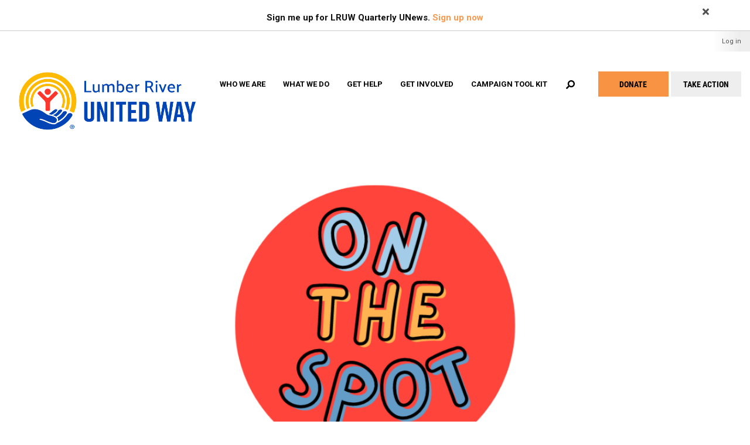

--- FILE ---
content_type: text/html; charset=UTF-8
request_url: https://lumberriveruw.org/what-we-do/period-kits
body_size: 9251
content:
<!DOCTYPE html>
<html  lang="en" dir="ltr" prefix="content: http://purl.org/rss/1.0/modules/content/  dc: http://purl.org/dc/terms/  foaf: http://xmlns.com/foaf/0.1/  og: http://ogp.me/ns#  rdfs: http://www.w3.org/2000/01/rdf-schema#  schema: http://schema.org/  sioc: http://rdfs.org/sioc/ns#  sioct: http://rdfs.org/sioc/types#  skos: http://www.w3.org/2004/02/skos/core#  xsd: http://www.w3.org/2001/XMLSchema# ">
  <head>
    <link rel="stylesheet" href="https://use.typekit.net/hih3xvb.css">
    <meta charset="utf-8" />
<script async src="https://www.googletagmanager.com/gtag/js?id=G-2XN4T068B0"></script>
<script>window.dataLayer = window.dataLayer || [];function gtag(){dataLayer.push(arguments)};gtag("js", new Date());gtag("set", "developer_id.dMDhkMT", true);gtag("config", "G-2XN4T068B0", {"groups":"default","page_placeholder":"PLACEHOLDER_page_location"});</script>
<link rel="canonical" href="https://lumberriveruw.org/what-we-do/period-kits" />
<meta name="description" content="​​" />
<meta name="Generator" content="Drupal 9 (https://www.drupal.org)" />
<meta name="MobileOptimized" content="width" />
<meta name="HandheldFriendly" content="true" />
<meta name="viewport" content="width=device-width, initial-scale=1.0" />
<link rel="shortcut icon" href="/sites/lumberriveruw/files/index_1.png" type="image/png" />
<link rel="revision" href="https://lumberriveruw.org/what-we-do/period-kits" />

    <title>What We Do</title>
    <link rel="stylesheet" media="all" href="/sites/lumberriveruw/files/css/css_IqeZ-3tGyGODafgeOkWXne8OsG4Qf2C_dChq04bL7l4.css" />
<link rel="stylesheet" media="all" href="https://cdn.jsdelivr.net/npm/bootstrap@3.4.1/dist/css/bootstrap.min.css" integrity="sha256-bZLfwXAP04zRMK2BjiO8iu9pf4FbLqX6zitd+tIvLhE=" crossorigin="anonymous" />
<link rel="stylesheet" media="all" href="https://cdn.jsdelivr.net/npm/@unicorn-fail/drupal-bootstrap-styles@0.0.2/dist/3.4.0/8.x-3.x/drupal-bootstrap.min.css" integrity="sha512-tGFFYdzcicBwsd5EPO92iUIytu9UkQR3tLMbORL9sfi/WswiHkA1O3ri9yHW+5dXk18Rd+pluMeDBrPKSwNCvw==" crossorigin="anonymous" />
<link rel="stylesheet" media="all" href="/sites/lumberriveruw/files/css/css_BcPr4nkyKC5LCW2pdLpt-N7A45yUsxKoBB1IDW0C8d0.css" />

    <script src="https://use.fontawesome.com/releases/v5.12.0/js/all.js" defer crossorigin="anonymous"></script>
<script src="https://use.fontawesome.com/releases/v5.12.0/js/v4-shims.js" defer crossorigin="anonymous"></script>

  </head>
  <body class="path-node page-node-type-landing-page has-glyphicons">
    <a href="#main-content" class="visually-hidden focusable skip-link">
      Skip to main content
    </a>
    
      <div class="dialog-off-canvas-main-canvas" data-off-canvas-main-canvas>
    
<section class="search-warp" id="searchr" >
  <div class="container">
       <div class="region region-searchr">
    <section id="block-searchblockclose" class="search-block-close block block-block-content block-block-contenta6d31103-1bb7-420f-a0cf-8992e0b78ef0 clearfix">
  
    

      
            <div class="field field--name-body field--type-text-with-summary field--label-hidden field--item"><p><a href="#" onclick="document.getElementById('searchr').classList.toggle('closed');"><i aria-hidden="true" class="fa fa-times"> </i></a></p>
</div>
      
  </section>

<div class="search-block-form block block-search block-search-form-block" data-drupal-selector="search-block-form" id="block-searchform" role="search">
  
    
      <form action="/search/node" method="get" id="search-block-form" accept-charset="UTF-8">
  <div class="form-item js-form-item form-type-search js-form-type-search form-item-keys js-form-item-keys form-no-label form-group">
      <label for="edit-keys" class="control-label sr-only">Search</label>
  
  
  <div class="input-group"><input title="Enter the terms you wish to search for." data-drupal-selector="edit-keys" class="form-search form-control" placeholder="Search" type="search" id="edit-keys" name="keys" value="" size="15" maxlength="128" data-toggle="tooltip" /><span class="input-group-btn"><button type="submit" value="Search" class="button js-form-submit form-submit btn-primary btn icon-only" name=""><span class="sr-only">Search</span><span class="icon glyphicon glyphicon-search" aria-hidden="true"></span></button></span></div>

  
  
  </div>
<div class="form-actions form-group js-form-wrapper form-wrapper" data-drupal-selector="edit-actions" id="edit-actions--2"></div>

</form>

  </div>

  </div>

   </div>
</section>

 <section class="signup-warp" id="signupb" >
  <div class="container">
                      <div class="region region-signupb">
    <section id="block-signupupdates" class="block block-block-content block-block-content6b41f7bc-f6a5-4297-987a-f519c379816f clearfix">
  
    

      
            <div class="field field--name-body field--type-text-with-summary field--label-hidden field--item"><p>Sign me up for LRUW Quarterly UNews. <a href="/newsletter-sign">Sign up now</a></p>
</div>
      
  </section>

<section id="block-signupupdatesclose" class="signupupdateclose block block-block-content block-block-contentf6167c7c-32ab-48fd-8821-7d022cf98a81 clearfix">
  
    

      
            <div class="field field--name-body field--type-text-with-summary field--label-hidden field--item"><p><a href="#" onclick="document.getElementById('signupb').classList.toggle('closed');"><i aria-hidden="true" class="fa fa-times"> </i></a></p>
</div>
      
  </section>


  </div>

           </div>
 </section>

<header id="header-branding">
 <div class="container-fluid">
  <div class="row">
    <div class="col-xs-8 col-sm-2 col-lg-2">
             <div class="region region-branding">
          <a class="logo navbar-btn pull-left" href="/" title="Home" rel="home">
      <img src="/sites/lumberriveruw/files/Logo_LRUW.png" alt="Home" />
    </a>
      
  </div>

         </div>
    <div class="col-xs-4 col-sm-10 col-lg-10">
             <div class="region region-headermenu">
    <nav role="navigation" aria-labelledby="block-usermenu-menu" id="block-usermenu" class="vol-menu hidden-xs">
            <h2 class="sr-only" id="block-usermenu-menu">User menu</h2>

      
      <ul class="menu menu--account nav navbar-nav navbar-right">
                      <li class="first last">
                                        <a href="/user/login" data-drupal-link-system-path="user/login">Log in</a>
              </li>
        </ul>
  

  </nav>

  </div>

                  <div class="region region-navigation">
    <section id="block-mobilemenuicon" class="mmenu-icon hidden-md hidden-lg block block-block-content block-block-content5aea5088-ba62-42b7-a199-e42dfb8d729d clearfix">
  
    

      
            <div class="field field--name-body field--type-text-with-summary field--label-hidden field--item"><p><a class="sf-accordion-toggle" href="#" onclick="document.getElementById('block-mainmenu-2').classList.toggle('active');"><i aria-hidden="true" class="fa fa-bars"> </i></a></p>
</div>
      
  </section>

<nav role="navigation" aria-labelledby="block-takeactionmenu-menu" id="block-takeactionmenu" class="help-menu hidden-xs">
            
  <h2 class="visually-hidden" id="block-takeactionmenu-menu">Take Action Menu</h2>
  

        
      <ul class="menu menu--menu-help-menu nav">
                      <li class="first">
                                        <a href="https://www.lumberriveruw.org/form/donate">Donate</a>
              </li>
                      <li class="last">
                                        <a href="https://serve.uncp.edu/" id="take-action" class="take-action" target="_blank">Take Action</a>
              </li>
        </ul>
  

  </nav>
<section id="block-searchblocknew" class="search-block block block-block-content block-block-contentbbc69aaf-1b03-46dc-a34d-0de2878f16fb clearfix">
  
    

      
            <div class="field field--name-body field--type-text-with-summary field--label-hidden field--item"><p><a href="#" onclick="document.getElementById('searchr').classList.toggle('closed');"><i aria-hidden="true" class="fa fa-search"> </i></a></p>
</div>
      
  </section>

<nav role="navigation" aria-labelledby="block-mainmenu-menu" id="block-mainmenu" class="oe-mega-main-menu hidden-xs hidden-sm">
            <h2 class="sr-only" id="block-mainmenu-menu">Main menu</h2>

      
            <ul class="nav-level-1 nav navbar-nav">
                      <li class="dropdown nav-level-2">
                  <!-- <a class="dropdown-toggle" data-toggle="dropdown" href="/our-impact" aria-expanded="false">
            Who We Are
                        <i class="fa fa-caret-up" aria-hidden="true"></i>
            <i class="fa fa-caret-down" aria-hidden="true"></i>
          </a> 
           <a href="/our-impact">
            Who We Are
          </a> -->
<a href="/our-impact" data-drupal-link-system-path="node/43">Who We Are</a>
                  <ul class="nav dropdown-menu row-level-2 row">
    <div class="main-menu__dropdown">
                <li class="nav-level-3 col-md-3 col-lg-4 menu-item-mission---vision">
                  <a href="/our-mission" data-inner-width="2000" data-inner-height="540" data-drupal-link-system-path="node/91">Mission / Vision</a>
              </li>
                <li class="nav-level-3 col-md-3 col-lg-4 menu-item-board-of-directors">
                  <a href="/board-directors" data-drupal-link-system-path="node/115">Board of Directors</a>
              </li>
                <li class="nav-level-3 col-md-3 col-lg-4 menu-item-staff">
                  <a href="/Staff" data-drupal-link-system-path="Staff">Staff</a>
              </li>
                <li class="nav-level-3 col-md-3 col-lg-4 menu-item-board-president-alumni">
                  <a href="/board-president-alumni" data-drupal-link-system-path="node/150">Board President Alumni</a>
              </li>
                <li class="nav-level-3 col-md-3 col-lg-4 menu-item-privacy-policy">
                  <a href="/privacy-policy" data-drupal-link-system-path="node/65">Privacy Policy</a>
              </li>
                <li class="nav-level-3 col-md-3 col-lg-4 menu-item-diversity-and-inclusion">
                  <a href="/diversity-and-inclusion" data-drupal-link-system-path="node/102">Diversity and Inclusion</a>
              </li>
                <li class="nav-level-3 col-md-3 col-lg-4 menu-item-contact-us">
                  <a href="/contact-us" data-drupal-link-system-path="node/195">Contact Us</a>
              </li>
                <li class="nav-level-3 col-md-3 col-lg-4 menu-item-lumber-river-united-way">
                  <a href="/lumber-river-united-way" data-drupal-link-system-path="node/171">Lumber River United Way</a>
              </li>
        </div>
    </ul>
  
              </li>
                      <li class="dropdown nav-level-2">
                  <!-- <a class="dropdown-toggle" data-toggle="dropdown" href="/what-we-do" aria-expanded="false">
            What We Do
                        <i class="fa fa-caret-up" aria-hidden="true"></i>
            <i class="fa fa-caret-down" aria-hidden="true"></i>
          </a> 
           <a href="/what-we-do">
            What We Do
          </a> -->
<a href="/what-we-do" data-drupal-link-system-path="node/62">What We Do</a>
                  <ul class="nav dropdown-menu row-level-2 row">
    <div class="main-menu__dropdown">
                <li class="nav-level-3 col-md-3 col-lg-4 menu-item-adopt-a-highway">
                  <a href="/adopt-highway" data-drupal-link-system-path="node/147">Adopt-A-Highway</a>
              </li>
                <li class="nav-level-3 col-md-3 col-lg-4 menu-item-born-learning-trails">
                  <a href="/born-learning-trails" data-drupal-link-system-path="node/155">Born Learning Trails</a>
              </li>
                <li class="nav-level-3 col-md-3 col-lg-4 menu-item-day-of-caring">
                  <a href="/day-caring" data-drupal-link-system-path="node/160">Day of Caring</a>
              </li>
                <li class="nav-level-3 col-md-3 col-lg-4 menu-item-emergency-food-and-shelter-program">
                  <a href="/emergency-food-and-shelter-program" data-drupal-link-system-path="node/153">Emergency Food and Shelter Program</a>
              </li>
                <li class="nav-level-3 col-md-3 col-lg-4 menu-item-empty-stocking-fund">
                  <a href="https://www.lumberriveruw.org/form/empty-stocking-fund">Empty Stocking Fund</a>
              </li>
                <li class="nav-level-3 col-md-3 col-lg-4 menu-item-project-graduation">
                  <a href="/project-graduation" data-drupal-link-system-path="node/162">Project Graduation</a>
              </li>
                <li class="nav-level-3 col-md-3 col-lg-4 menu-item-dolly-partons-imagination-library---robeson-county">
                  <a href="/dolly-partons-imagination-library" data-drupal-link-system-path="node/214">Dolly Parton&#039;s Imagination Library - Robeson County</a>
              </li>
                <li class="nav-level-3 col-md-3 col-lg-4 menu-item-mckinney-vento-initiative">
                  <a href="/what-we-do/mckinney-vento-initiative" data-drupal-link-system-path="node/213">McKinney-Vento Initiative</a>
              </li>
                <li class="nav-level-3 col-md-3 col-lg-4 menu-item-on-the-spot">
                  <a href="/what-we-do/period-kits" data-drupal-link-system-path="node/209" class="is-active">On the Spot</a>
              </li>
        </div>
    </ul>
  
              </li>
                      <li class="dropdown nav-level-2">
                  <!-- <a class="dropdown-toggle" data-toggle="dropdown" href="/nc-2-1-1" aria-expanded="false">
            Get Help
                        <i class="fa fa-caret-up" aria-hidden="true"></i>
            <i class="fa fa-caret-down" aria-hidden="true"></i>
          </a> 
           <a href="/nc-2-1-1">
            Get Help
          </a> -->
<a href="/nc-2-1-1">Get Help</a>
                  <ul class="nav dropdown-menu row-level-2 row">
    <div class="main-menu__dropdown">
                <li class="nav-level-3 col-md-3 col-lg-4 menu-item-singlecare">
                  <a href="/singlecare" data-drupal-link-system-path="node/26">SingleCare</a>
              </li>
                <li class="nav-level-3 col-md-3 col-lg-4 menu-item-money-needs-calculator">
                  <a href="http://www.unitedwaync.org/our-money-needs-calculator" title="Plan for the Future" target="_blank">MONEY NEEDS CALCULATOR</a>
              </li>
                <li class="nav-level-3 col-md-3 col-lg-4 menu-item-nccare360">
                  <a href="/nccare360" data-drupal-link-system-path="node/164">NCCARE360</a>
              </li>
                <li class="nav-level-3 col-md-3 col-lg-4 menu-item-nc-211">
                  <a href="/nc-211" data-drupal-link-system-path="node/81">NC 211</a>
              </li>
                <li class="nav-level-3 col-md-3 col-lg-4 menu-item-community-investment-partners">
                  <a href="/community-investment-partners" data-drupal-link-system-path="node/59">Community Investment Partners</a>
              </li>
        </div>
    </ul>
  
              </li>
                      <li class="dropdown nav-level-2">
                  <!-- <a class="dropdown-toggle" data-toggle="dropdown" href="/get-involved" aria-expanded="false">
            Get Involved
                        <i class="fa fa-caret-up" aria-hidden="true"></i>
            <i class="fa fa-caret-down" aria-hidden="true"></i>
          </a> 
           <a href="/get-involved">
            Get Involved
          </a> -->
<a href="/get-involved" data-drupal-link-system-path="node/60">Get Involved</a>
                  <ul class="nav dropdown-menu row-level-2 row">
    <div class="main-menu__dropdown">
                <li class="nav-level-3 col-md-3 col-lg-4 menu-item-give">
                  <a href="/form/Donate" target="_blank" data-drupal-link-system-path="webform/donate_3">Give</a>
              </li>
                <li class="nav-level-3 col-md-3 col-lg-4 menu-item-advocate">
                  <a href="/advocate-0" data-drupal-link-system-path="node/117">Advocate</a>
              </li>
                <li class="nav-level-3 col-md-3 col-lg-4 menu-item-volunteer">
                  <a href="/volunteer" data-drupal-link-system-path="node/3">Volunteer</a>
              </li>
                <li class="nav-level-3 col-md-3 col-lg-4 menu-item-adopt-a-highway">
                  <a href="/adopt-highway-0" data-drupal-link-system-path="node/159">Adopt-A-Highway</a>
              </li>
                <li class="nav-level-3 col-md-3 col-lg-4 menu-item-program-sponsorships">
                  <a href="/program-sponsorships" data-drupal-link-system-path="node/163">Program Sponsorships</a>
              </li>
                <li class="nav-level-3 col-md-3 col-lg-4 menu-item-small-business-partners">
                  <a href="/small-business-partners" data-drupal-link-system-path="node/87">Small Business Partners</a>
              </li>
                <li class="nav-level-3 col-md-3 col-lg-4 menu-item-luck-duck-derby">
                  <a href="/get-involved/lucky-duck-derby" data-drupal-link-system-path="node/210">Luck Duck Derby</a>
              </li>
        </div>
    </ul>
  
              </li>
                      <li class="dropdown nav-level-2">
                  <!-- <a class="dropdown-toggle" data-toggle="dropdown" href="/workplace-campaign-tool-kit" aria-expanded="false">
            Campaign Tool Kit
                        <i class="fa fa-caret-up" aria-hidden="true"></i>
            <i class="fa fa-caret-down" aria-hidden="true"></i>
          </a> 
           <a href="/workplace-campaign-tool-kit">
            Campaign Tool Kit
          </a> -->
<a href="/workplace-campaign-tool-kit" data-drupal-link-system-path="node/106">Campaign Tool Kit</a>
                  <ul class="nav dropdown-menu row-level-2 row">
    <div class="main-menu__dropdown">
                <li class="nav-level-3 col-md-3 col-lg-4 menu-item-workplace-campaign-tool-kit">
                  <a href="/workplace-campaign-tool-kit" data-drupal-link-system-path="node/106">Workplace Campaign Tool Kit</a>
              </li>
        </div>
    </ul>
  
              </li>
                <!--<li class="nav-level-2 site-search hidden-xs hidden-sm">
        <a class="btn btn-link" data-toggle="collapse" data-target=".page-head__search">
          <i class="fa fa-search" aria-hidden="true"></i>
        </a>
      </li>-->
    </ul>
  




  </nav>

  </div>

         </div>
  </div>
 </div>
</header>
          <header class="navbar navbar-default container" id="navbar" role="banner">
            <div class="navbar-header">
          <div class="region region-navigation">
    <section id="block-mobilemenuicon" class="mmenu-icon hidden-md hidden-lg block block-block-content block-block-content5aea5088-ba62-42b7-a199-e42dfb8d729d clearfix">
  
    

      
            <div class="field field--name-body field--type-text-with-summary field--label-hidden field--item"><p><a class="sf-accordion-toggle" href="#" onclick="document.getElementById('block-mainmenu-2').classList.toggle('active');"><i aria-hidden="true" class="fa fa-bars"> </i></a></p>
</div>
      
  </section>

<nav role="navigation" aria-labelledby="block-takeactionmenu-menu" id="block-takeactionmenu" class="help-menu hidden-xs">
            
  <h2 class="visually-hidden" id="block-takeactionmenu-menu">Take Action Menu</h2>
  

        
      <ul class="menu menu--menu-help-menu nav">
                      <li class="first">
                                        <a href="https://www.lumberriveruw.org/form/donate">Donate</a>
              </li>
                      <li class="last">
                                        <a href="https://serve.uncp.edu/" id="take-action" class="take-action" target="_blank">Take Action</a>
              </li>
        </ul>
  

  </nav>
<section id="block-searchblocknew" class="search-block block block-block-content block-block-contentbbc69aaf-1b03-46dc-a34d-0de2878f16fb clearfix">
  
    

      
            <div class="field field--name-body field--type-text-with-summary field--label-hidden field--item"><p><a href="#" onclick="document.getElementById('searchr').classList.toggle('closed');"><i aria-hidden="true" class="fa fa-search"> </i></a></p>
</div>
      
  </section>

<nav role="navigation" aria-labelledby="block-mainmenu-menu" id="block-mainmenu" class="oe-mega-main-menu hidden-xs hidden-sm">
            <h2 class="sr-only" id="block-mainmenu-menu">Main menu</h2>

      
            <ul class="nav-level-1 nav navbar-nav">
                      <li class="dropdown nav-level-2">
                  <!-- <a class="dropdown-toggle" data-toggle="dropdown" href="/our-impact" aria-expanded="false">
            Who We Are
                        <i class="fa fa-caret-up" aria-hidden="true"></i>
            <i class="fa fa-caret-down" aria-hidden="true"></i>
          </a> 
           <a href="/our-impact">
            Who We Are
          </a> -->
<a href="/our-impact" data-drupal-link-system-path="node/43">Who We Are</a>
                  <ul class="nav dropdown-menu row-level-2 row">
    <div class="main-menu__dropdown">
                <li class="nav-level-3 col-md-3 col-lg-4 menu-item-mission---vision">
                  <a href="/our-mission" data-inner-width="2000" data-inner-height="540" data-drupal-link-system-path="node/91">Mission / Vision</a>
              </li>
                <li class="nav-level-3 col-md-3 col-lg-4 menu-item-board-of-directors">
                  <a href="/board-directors" data-drupal-link-system-path="node/115">Board of Directors</a>
              </li>
                <li class="nav-level-3 col-md-3 col-lg-4 menu-item-staff">
                  <a href="/Staff" data-drupal-link-system-path="Staff">Staff</a>
              </li>
                <li class="nav-level-3 col-md-3 col-lg-4 menu-item-board-president-alumni">
                  <a href="/board-president-alumni" data-drupal-link-system-path="node/150">Board President Alumni</a>
              </li>
                <li class="nav-level-3 col-md-3 col-lg-4 menu-item-privacy-policy">
                  <a href="/privacy-policy" data-drupal-link-system-path="node/65">Privacy Policy</a>
              </li>
                <li class="nav-level-3 col-md-3 col-lg-4 menu-item-diversity-and-inclusion">
                  <a href="/diversity-and-inclusion" data-drupal-link-system-path="node/102">Diversity and Inclusion</a>
              </li>
                <li class="nav-level-3 col-md-3 col-lg-4 menu-item-contact-us">
                  <a href="/contact-us" data-drupal-link-system-path="node/195">Contact Us</a>
              </li>
                <li class="nav-level-3 col-md-3 col-lg-4 menu-item-lumber-river-united-way">
                  <a href="/lumber-river-united-way" data-drupal-link-system-path="node/171">Lumber River United Way</a>
              </li>
        </div>
    </ul>
  
              </li>
                      <li class="dropdown nav-level-2">
                  <!-- <a class="dropdown-toggle" data-toggle="dropdown" href="/what-we-do" aria-expanded="false">
            What We Do
                        <i class="fa fa-caret-up" aria-hidden="true"></i>
            <i class="fa fa-caret-down" aria-hidden="true"></i>
          </a> 
           <a href="/what-we-do">
            What We Do
          </a> -->
<a href="/what-we-do" data-drupal-link-system-path="node/62">What We Do</a>
                  <ul class="nav dropdown-menu row-level-2 row">
    <div class="main-menu__dropdown">
                <li class="nav-level-3 col-md-3 col-lg-4 menu-item-adopt-a-highway">
                  <a href="/adopt-highway" data-drupal-link-system-path="node/147">Adopt-A-Highway</a>
              </li>
                <li class="nav-level-3 col-md-3 col-lg-4 menu-item-born-learning-trails">
                  <a href="/born-learning-trails" data-drupal-link-system-path="node/155">Born Learning Trails</a>
              </li>
                <li class="nav-level-3 col-md-3 col-lg-4 menu-item-day-of-caring">
                  <a href="/day-caring" data-drupal-link-system-path="node/160">Day of Caring</a>
              </li>
                <li class="nav-level-3 col-md-3 col-lg-4 menu-item-emergency-food-and-shelter-program">
                  <a href="/emergency-food-and-shelter-program" data-drupal-link-system-path="node/153">Emergency Food and Shelter Program</a>
              </li>
                <li class="nav-level-3 col-md-3 col-lg-4 menu-item-empty-stocking-fund">
                  <a href="https://www.lumberriveruw.org/form/empty-stocking-fund">Empty Stocking Fund</a>
              </li>
                <li class="nav-level-3 col-md-3 col-lg-4 menu-item-project-graduation">
                  <a href="/project-graduation" data-drupal-link-system-path="node/162">Project Graduation</a>
              </li>
                <li class="nav-level-3 col-md-3 col-lg-4 menu-item-dolly-partons-imagination-library---robeson-county">
                  <a href="/dolly-partons-imagination-library" data-drupal-link-system-path="node/214">Dolly Parton&#039;s Imagination Library - Robeson County</a>
              </li>
                <li class="nav-level-3 col-md-3 col-lg-4 menu-item-mckinney-vento-initiative">
                  <a href="/what-we-do/mckinney-vento-initiative" data-drupal-link-system-path="node/213">McKinney-Vento Initiative</a>
              </li>
                <li class="nav-level-3 col-md-3 col-lg-4 menu-item-on-the-spot">
                  <a href="/what-we-do/period-kits" data-drupal-link-system-path="node/209" class="is-active">On the Spot</a>
              </li>
        </div>
    </ul>
  
              </li>
                      <li class="dropdown nav-level-2">
                  <!-- <a class="dropdown-toggle" data-toggle="dropdown" href="/nc-2-1-1" aria-expanded="false">
            Get Help
                        <i class="fa fa-caret-up" aria-hidden="true"></i>
            <i class="fa fa-caret-down" aria-hidden="true"></i>
          </a> 
           <a href="/nc-2-1-1">
            Get Help
          </a> -->
<a href="/nc-2-1-1">Get Help</a>
                  <ul class="nav dropdown-menu row-level-2 row">
    <div class="main-menu__dropdown">
                <li class="nav-level-3 col-md-3 col-lg-4 menu-item-singlecare">
                  <a href="/singlecare" data-drupal-link-system-path="node/26">SingleCare</a>
              </li>
                <li class="nav-level-3 col-md-3 col-lg-4 menu-item-money-needs-calculator">
                  <a href="http://www.unitedwaync.org/our-money-needs-calculator" title="Plan for the Future" target="_blank">MONEY NEEDS CALCULATOR</a>
              </li>
                <li class="nav-level-3 col-md-3 col-lg-4 menu-item-nccare360">
                  <a href="/nccare360" data-drupal-link-system-path="node/164">NCCARE360</a>
              </li>
                <li class="nav-level-3 col-md-3 col-lg-4 menu-item-nc-211">
                  <a href="/nc-211" data-drupal-link-system-path="node/81">NC 211</a>
              </li>
                <li class="nav-level-3 col-md-3 col-lg-4 menu-item-community-investment-partners">
                  <a href="/community-investment-partners" data-drupal-link-system-path="node/59">Community Investment Partners</a>
              </li>
        </div>
    </ul>
  
              </li>
                      <li class="dropdown nav-level-2">
                  <!-- <a class="dropdown-toggle" data-toggle="dropdown" href="/get-involved" aria-expanded="false">
            Get Involved
                        <i class="fa fa-caret-up" aria-hidden="true"></i>
            <i class="fa fa-caret-down" aria-hidden="true"></i>
          </a> 
           <a href="/get-involved">
            Get Involved
          </a> -->
<a href="/get-involved" data-drupal-link-system-path="node/60">Get Involved</a>
                  <ul class="nav dropdown-menu row-level-2 row">
    <div class="main-menu__dropdown">
                <li class="nav-level-3 col-md-3 col-lg-4 menu-item-give">
                  <a href="/form/Donate" target="_blank" data-drupal-link-system-path="webform/donate_3">Give</a>
              </li>
                <li class="nav-level-3 col-md-3 col-lg-4 menu-item-advocate">
                  <a href="/advocate-0" data-drupal-link-system-path="node/117">Advocate</a>
              </li>
                <li class="nav-level-3 col-md-3 col-lg-4 menu-item-volunteer">
                  <a href="/volunteer" data-drupal-link-system-path="node/3">Volunteer</a>
              </li>
                <li class="nav-level-3 col-md-3 col-lg-4 menu-item-adopt-a-highway">
                  <a href="/adopt-highway-0" data-drupal-link-system-path="node/159">Adopt-A-Highway</a>
              </li>
                <li class="nav-level-3 col-md-3 col-lg-4 menu-item-program-sponsorships">
                  <a href="/program-sponsorships" data-drupal-link-system-path="node/163">Program Sponsorships</a>
              </li>
                <li class="nav-level-3 col-md-3 col-lg-4 menu-item-small-business-partners">
                  <a href="/small-business-partners" data-drupal-link-system-path="node/87">Small Business Partners</a>
              </li>
                <li class="nav-level-3 col-md-3 col-lg-4 menu-item-luck-duck-derby">
                  <a href="/get-involved/lucky-duck-derby" data-drupal-link-system-path="node/210">Luck Duck Derby</a>
              </li>
        </div>
    </ul>
  
              </li>
                      <li class="dropdown nav-level-2">
                  <!-- <a class="dropdown-toggle" data-toggle="dropdown" href="/workplace-campaign-tool-kit" aria-expanded="false">
            Campaign Tool Kit
                        <i class="fa fa-caret-up" aria-hidden="true"></i>
            <i class="fa fa-caret-down" aria-hidden="true"></i>
          </a> 
           <a href="/workplace-campaign-tool-kit">
            Campaign Tool Kit
          </a> -->
<a href="/workplace-campaign-tool-kit" data-drupal-link-system-path="node/106">Campaign Tool Kit</a>
                  <ul class="nav dropdown-menu row-level-2 row">
    <div class="main-menu__dropdown">
                <li class="nav-level-3 col-md-3 col-lg-4 menu-item-workplace-campaign-tool-kit">
                  <a href="/workplace-campaign-tool-kit" data-drupal-link-system-path="node/106">Workplace Campaign Tool Kit</a>
              </li>
        </div>
    </ul>
  
              </li>
                <!--<li class="nav-level-2 site-search hidden-xs hidden-sm">
        <a class="btn btn-link" data-toggle="collapse" data-target=".page-head__search">
          <i class="fa fa-search" aria-hidden="true"></i>
        </a>
      </li>-->
    </ul>
  




  </nav>

  </div>

                      </div>

                      </header>
  
      <div class="banner container-fluid" role="banner">
     <div class="row">
      <div role="banner" anima-show-on-scroll="" id="page-header" class="_bp1-group31 _bp1-an-animation-enter26 ">
        <div class="region region-banner">
    <nav role="navigation" aria-labelledby="block-mainmenu-2-menu" id="block-mainmenu-2" class="mobile-main-menu hidden-lg">
            <h2 class="sr-only" id="block-mainmenu-2-menu">Mobile Menu Main navigation</h2>

      
            <ul class="nav-level-1 nav navbar-nav">
                      <li class="dropdown nav-level-2">
                  <!-- <a class="dropdown-toggle" data-toggle="dropdown" href="/our-impact" aria-expanded="false">
            Who We Are
                        <i class="fa fa-caret-up" aria-hidden="true"></i>
            <i class="fa fa-caret-down" aria-hidden="true"></i>
          </a> 
           <a href="/our-impact">
            Who We Are
          </a> -->
<a href="/our-impact" data-drupal-link-system-path="node/43">Who We Are</a>
                  <ul class="nav dropdown-menu row-level-2 row">
    <div class="main-menu__dropdown">
                <li class="nav-level-3 col-md-3 col-lg-4 menu-item-mission---vision">
                  <a href="/our-mission" data-inner-width="2000" data-inner-height="540" data-drupal-link-system-path="node/91">Mission / Vision</a>
              </li>
                <li class="nav-level-3 col-md-3 col-lg-4 menu-item-board-of-directors">
                  <a href="/board-directors" data-drupal-link-system-path="node/115">Board of Directors</a>
              </li>
                <li class="nav-level-3 col-md-3 col-lg-4 menu-item-staff">
                  <a href="/Staff" data-drupal-link-system-path="Staff">Staff</a>
              </li>
                <li class="nav-level-3 col-md-3 col-lg-4 menu-item-board-president-alumni">
                  <a href="/board-president-alumni" data-drupal-link-system-path="node/150">Board President Alumni</a>
              </li>
                <li class="nav-level-3 col-md-3 col-lg-4 menu-item-privacy-policy">
                  <a href="/privacy-policy" data-drupal-link-system-path="node/65">Privacy Policy</a>
              </li>
                <li class="nav-level-3 col-md-3 col-lg-4 menu-item-diversity-and-inclusion">
                  <a href="/diversity-and-inclusion" data-drupal-link-system-path="node/102">Diversity and Inclusion</a>
              </li>
                <li class="nav-level-3 col-md-3 col-lg-4 menu-item-contact-us">
                  <a href="/contact-us" data-drupal-link-system-path="node/195">Contact Us</a>
              </li>
                <li class="nav-level-3 col-md-3 col-lg-4 menu-item-lumber-river-united-way">
                  <a href="/lumber-river-united-way" data-drupal-link-system-path="node/171">Lumber River United Way</a>
              </li>
        </div>
    </ul>
  
              </li>
                      <li class="dropdown nav-level-2">
                  <!-- <a class="dropdown-toggle" data-toggle="dropdown" href="/what-we-do" aria-expanded="false">
            What We Do
                        <i class="fa fa-caret-up" aria-hidden="true"></i>
            <i class="fa fa-caret-down" aria-hidden="true"></i>
          </a> 
           <a href="/what-we-do">
            What We Do
          </a> -->
<a href="/what-we-do" data-drupal-link-system-path="node/62">What We Do</a>
                  <ul class="nav dropdown-menu row-level-2 row">
    <div class="main-menu__dropdown">
                <li class="nav-level-3 col-md-3 col-lg-4 menu-item-adopt-a-highway">
                  <a href="/adopt-highway" data-drupal-link-system-path="node/147">Adopt-A-Highway</a>
              </li>
                <li class="nav-level-3 col-md-3 col-lg-4 menu-item-born-learning-trails">
                  <a href="/born-learning-trails" data-drupal-link-system-path="node/155">Born Learning Trails</a>
              </li>
                <li class="nav-level-3 col-md-3 col-lg-4 menu-item-day-of-caring">
                  <a href="/day-caring" data-drupal-link-system-path="node/160">Day of Caring</a>
              </li>
                <li class="nav-level-3 col-md-3 col-lg-4 menu-item-emergency-food-and-shelter-program">
                  <a href="/emergency-food-and-shelter-program" data-drupal-link-system-path="node/153">Emergency Food and Shelter Program</a>
              </li>
                <li class="nav-level-3 col-md-3 col-lg-4 menu-item-empty-stocking-fund">
                  <a href="https://www.lumberriveruw.org/form/empty-stocking-fund">Empty Stocking Fund</a>
              </li>
                <li class="nav-level-3 col-md-3 col-lg-4 menu-item-project-graduation">
                  <a href="/project-graduation" data-drupal-link-system-path="node/162">Project Graduation</a>
              </li>
                <li class="nav-level-3 col-md-3 col-lg-4 menu-item-dolly-partons-imagination-library---robeson-county">
                  <a href="/dolly-partons-imagination-library" data-drupal-link-system-path="node/214">Dolly Parton&#039;s Imagination Library - Robeson County</a>
              </li>
                <li class="nav-level-3 col-md-3 col-lg-4 menu-item-mckinney-vento-initiative">
                  <a href="/what-we-do/mckinney-vento-initiative" data-drupal-link-system-path="node/213">McKinney-Vento Initiative</a>
              </li>
                <li class="nav-level-3 col-md-3 col-lg-4 menu-item-on-the-spot">
                  <a href="/what-we-do/period-kits" data-drupal-link-system-path="node/209" class="is-active">On the Spot</a>
              </li>
        </div>
    </ul>
  
              </li>
                      <li class="dropdown nav-level-2">
                  <!-- <a class="dropdown-toggle" data-toggle="dropdown" href="/nc-2-1-1" aria-expanded="false">
            Get Help
                        <i class="fa fa-caret-up" aria-hidden="true"></i>
            <i class="fa fa-caret-down" aria-hidden="true"></i>
          </a> 
           <a href="/nc-2-1-1">
            Get Help
          </a> -->
<a href="/nc-2-1-1">Get Help</a>
                  <ul class="nav dropdown-menu row-level-2 row">
    <div class="main-menu__dropdown">
                <li class="nav-level-3 col-md-3 col-lg-4 menu-item-singlecare">
                  <a href="/singlecare" data-drupal-link-system-path="node/26">SingleCare</a>
              </li>
                <li class="nav-level-3 col-md-3 col-lg-4 menu-item-money-needs-calculator">
                  <a href="http://www.unitedwaync.org/our-money-needs-calculator" title="Plan for the Future" target="_blank">MONEY NEEDS CALCULATOR</a>
              </li>
                <li class="nav-level-3 col-md-3 col-lg-4 menu-item-nccare360">
                  <a href="/nccare360" data-drupal-link-system-path="node/164">NCCARE360</a>
              </li>
                <li class="nav-level-3 col-md-3 col-lg-4 menu-item-nc-211">
                  <a href="/nc-211" data-drupal-link-system-path="node/81">NC 211</a>
              </li>
                <li class="nav-level-3 col-md-3 col-lg-4 menu-item-community-investment-partners">
                  <a href="/community-investment-partners" data-drupal-link-system-path="node/59">Community Investment Partners</a>
              </li>
        </div>
    </ul>
  
              </li>
                      <li class="dropdown nav-level-2">
                  <!-- <a class="dropdown-toggle" data-toggle="dropdown" href="/get-involved" aria-expanded="false">
            Get Involved
                        <i class="fa fa-caret-up" aria-hidden="true"></i>
            <i class="fa fa-caret-down" aria-hidden="true"></i>
          </a> 
           <a href="/get-involved">
            Get Involved
          </a> -->
<a href="/get-involved" data-drupal-link-system-path="node/60">Get Involved</a>
                  <ul class="nav dropdown-menu row-level-2 row">
    <div class="main-menu__dropdown">
                <li class="nav-level-3 col-md-3 col-lg-4 menu-item-give">
                  <a href="/form/Donate" target="_blank" data-drupal-link-system-path="webform/donate_3">Give</a>
              </li>
                <li class="nav-level-3 col-md-3 col-lg-4 menu-item-advocate">
                  <a href="/advocate-0" data-drupal-link-system-path="node/117">Advocate</a>
              </li>
                <li class="nav-level-3 col-md-3 col-lg-4 menu-item-volunteer">
                  <a href="/volunteer" data-drupal-link-system-path="node/3">Volunteer</a>
              </li>
                <li class="nav-level-3 col-md-3 col-lg-4 menu-item-adopt-a-highway">
                  <a href="/adopt-highway-0" data-drupal-link-system-path="node/159">Adopt-A-Highway</a>
              </li>
                <li class="nav-level-3 col-md-3 col-lg-4 menu-item-program-sponsorships">
                  <a href="/program-sponsorships" data-drupal-link-system-path="node/163">Program Sponsorships</a>
              </li>
                <li class="nav-level-3 col-md-3 col-lg-4 menu-item-small-business-partners">
                  <a href="/small-business-partners" data-drupal-link-system-path="node/87">Small Business Partners</a>
              </li>
                <li class="nav-level-3 col-md-3 col-lg-4 menu-item-luck-duck-derby">
                  <a href="/get-involved/lucky-duck-derby" data-drupal-link-system-path="node/210">Luck Duck Derby</a>
              </li>
        </div>
    </ul>
  
              </li>
                      <li class="dropdown nav-level-2">
                  <!-- <a class="dropdown-toggle" data-toggle="dropdown" href="/workplace-campaign-tool-kit" aria-expanded="false">
            Campaign Tool Kit
                        <i class="fa fa-caret-up" aria-hidden="true"></i>
            <i class="fa fa-caret-down" aria-hidden="true"></i>
          </a> 
           <a href="/workplace-campaign-tool-kit">
            Campaign Tool Kit
          </a> -->
<a href="/workplace-campaign-tool-kit" data-drupal-link-system-path="node/106">Campaign Tool Kit</a>
                  <ul class="nav dropdown-menu row-level-2 row">
    <div class="main-menu__dropdown">
                <li class="nav-level-3 col-md-3 col-lg-4 menu-item-workplace-campaign-tool-kit">
                  <a href="/workplace-campaign-tool-kit" data-drupal-link-system-path="node/106">Workplace Campaign Tool Kit</a>
              </li>
        </div>
    </ul>
  
              </li>
                <!--<li class="nav-level-2 site-search hidden-xs hidden-sm">
        <a class="btn btn-link" data-toggle="collapse" data-target=".page-head__search">
          <i class="fa fa-search" aria-hidden="true"></i>
        </a>
      </li>-->
    </ul>
  




  </nav>
<nav role="navigation" aria-labelledby="block-takeactionmenu-2-menu" id="block-takeactionmenu-2" class="hidden-lg help-menu help-menu-mobile hidden-sm hidden-md">
            
  <h2 class="visually-hidden" id="block-takeactionmenu-2-menu">Take Action Menu</h2>
  

        
      <ul class="menu menu--menu-help-menu nav">
                      <li class="first">
                                        <a href="https://www.lumberriveruw.org/form/donate">Donate</a>
              </li>
                      <li class="last">
                                        <a href="https://serve.uncp.edu/" id="take-action" class="take-action" target="_blank">Take Action</a>
              </li>
        </ul>
  

  </nav>

  </div>

      </div>
     </div>
    </div>
  
<div class="bImage">
 <section id="inner-banner-image" class="banner-image outer-wrapper"></section>
 <div class="pTitle" id="pTitle"></div>
</div>

  <div role="main" class="main-container container js-quickedit-main-content">
    <div class="row">

                              <div class="col-sm-12" role="heading">
              <div class="region region-header">
        <h1 class="page-header"><span>Period Kits</span>
</h1>


  </div>

          </div>
              
            
                  <section class="col-sm-12">

                
                
                    
                
                          <a id="main-content"></a>
            <div class="region region-content">
    <div data-drupal-messages-fallback class="hidden"></div>  <article role="article" about="/what-we-do/period-kits" class="landing-page full clearfix">

  
    

  
  <div class="content">
    
            <div class="field field--name-field-header-image field--type-image field--label-hidden field--item">  <img src="/sites/lumberriveruw/files/styles/internal_page_banner/public/2023-01/On%20The%20Spot%20Webpage%20Banner.png?h=56ee82fa&amp;itok=APrGj_Fj" width="2000" height="540" alt="" loading="lazy" typeof="foaf:Image" class="img-responsive" />


</div>
      
      















<div class="paragraph paragraph--type--bp-simple paragraph--view-mode--default" id="vbp-199" >
      <div class="row">
      <div class="col-12">
        <h2 class="text-center">​​</h2>                
        
            <div class="field field--name-bp-text field--type-text-long field--label-hidden field--item"><h1 class="text-align-center" style="line-height: 1.38;"><font face="Arial"><span style="font-size: 14.6667px; font-weight: 400; white-space-collapse: preserve;"> </span></font><span style="font-size:26px;"><strong>The Lumber River United Way has partnered with the Diaper Bank of North Carolina to supply all high schools in the Public Schools of Robeson County School System with period products.</strong></span></h1>
<p class="text-align-center"><span style="color:#005191;"><b><img alt="PP 1" data-entity-type="image" data-entity-uuid="0" src="/sites/lumberriveruw/files/PP%201.png" /> </b></span></p>
</div>
      
      </div>
    </div>
  </div>

      





            










<div class="paragraph paragraph--type--text-and-image paragraph--view-mode--default" id="vbp-141" >
      <div class="row">
      <div class="col-12">
                <div class="row">
                                                                
                    
                              
          <div class="align2right order-1 order-lg-2 m-0 p-0 col-lg-6"></div>
          <div class="align2left order-2 order-lg-1 wrapper col-lg-6">
            <div class="field field--name-field-text-content field--type-text-long field--label-hidden field--item"><p><font color="#000000" face="Arial"><span style="font-size: 14.6667px; white-space-collapse: preserve;"> </span></font></p>
<p style="line-height:1.38"> </p>
<p style="line-height:1.38"> </p>
<p style="line-height:1.38"> </p>
<p> </p>
</div>
      </div>
        </div>
      </div>
    </div>
  </div>

      





            










<div class="paragraph paragraph--type--text-and-image paragraph--view-mode--default" id="vbp-198" >
      <div class="row">
      <div class="col-12">
                <div class="row">
                                                                
                    
                              
          <div class="align2right order-1 order-lg-2 m-0 p-0 col-lg-6"></div>
          <div class="align2left order-2 order-lg-1 wrapper col-lg-6"></div>
        </div>
      </div>
    </div>
  </div>

  
  </div>

</article>


  </div>

              </section>

                </div>
  </div>


<section class="who-we">
  <div class="container">
       </div>
</section>

<section class="promobanner">
  <div class="container">
       </div>
</section>

<section class="stories">
  <div class="container">
     </div>
</section>


<section class="activity">
  <div class="container">
  <h2 class="block__title">THE LATEST</h2>
      </div>
</section>

<section class="activity-one">
  <div class="container">
     </div>
</section>


<section class="connect">
 <div class="container">
    </div>
</section>

<footer class="footer-wrap footer-bottom">
 <div class="container">
   <div class="row">
    <div class="col-xs-12 col-sm-2 col-lg-2">
       <div class="region region-footer-logo">
    <section id="block-footerlogo" class="footer-logo block block-block-content block-block-content104e9c51-363f-463d-9dd3-6c334c94af09 clearfix">
  
    

      
            <div class="field field--name-body field--type-text-with-summary field--label-hidden field--item"><p><img alt="lruw new logo" data-entity-type="image" data-entity-uuid="0" src="/sites/lumberriveruw/files/Logo_LRUW.png" /></p>
</div>
      
  </section>


  </div>

    </div>
    <div class="col-xs-12 col-sm-3 col-lg-3">
       <div class="region region-about">
    <nav role="navigation" aria-labelledby="block-about-menu" id="block-about">
      
  <h2 id="block-about-menu">About</h2>
  

        
      <ul class="menu menu--menu-about nav">
                      <li class="first">
                                        <a href="/our-mission" data-drupal-link-system-path="node/91">Our Mission</a>
              </li>
                      <li>
                                        <a href="/diversity-and-inclusion" data-drupal-link-system-path="node/102">Diversity &amp; Inclusion</a>
              </li>
                      <li class="last">
                                        <a href="/public-records" data-drupal-link-system-path="node/105">Public Reporting</a>
              </li>
        </ul>
  

  </nav>

  </div>

    </div>
    <div class="col-xs-12 col-sm-3 col-lg-3" >
       <div class="region region-blog">
    <nav role="navigation" aria-labelledby="block-connectwithus-menu" id="block-connectwithus">
      
  <h2 id="block-connectwithus-menu">Connect with Us</h2>
  

        
      <ul class="menu menu--menu-blog nav">
                      <li class="first">
                                        <a href="/contact-us" data-drupal-link-system-path="node/195">Contact Us</a>
              </li>
                      <li class="last">
                                        <a href="/agency-quarterly-reports">LRUW Grantee Portal</a>
              </li>
        </ul>
  

  </nav>

  </div>

    </div>
    <div class="col-xs-12 col-sm-2 col-lg-2" >
       <div class="region region-social">
    <nav role="navigation" aria-labelledby="block-social-menu" id="block-social">
      
  <h2 id="block-social-menu">Social</h2>
  

        
      <ul class="menu menu--menu-social nav">
                      <li class="first">
                                        <a href="https://www.youtube.com/@LumberUnited" target="_blank">YouTube</a>
              </li>
                      <li>
                                        <a href="https://www.instagram.com/lumberunited" target="_blank">Instagram</a>
              </li>
                      <li class="last">
                                        <a href="http://x.com/LumberUnited" title="X">X.com</a>
              </li>
        </ul>
  

  </nav>

  </div>

    </div>
    <div class="col-xs-12 col-sm-2 col-lg-2">
       <div class="region region-address">
    <section id="block-connect" class="block block-block-content block-block-content6c4a0c59-e6f3-4bc2-8ffd-755e53ccbb07 clearfix">
  
      <h2 class="block-title">Location</h2>
    

      
            <div class="field field--name-body field--type-text-with-summary field--label-hidden field--item"><p><span style="font-size:12px;"><strong>Physical Address:</strong><br />
301 N. Water Street</span><br />
<span style="font-size:12px;">Lumberton, NC 28358</span></p>
<hr />
<p><span style="font-size:12px;"><strong>Mailing Address:</strong><br />
PO Box 2652</span><br />
<span style="font-size:12px;">Lumberton, NC 28359</span></p>
<p><span style="font-size:12px;">910.739.4249</span></p>
</div>
      
  </section>


  </div>

    </div>
   </div>
 </div>
</footer>
<div class="footer-last">
 <div class="container">
   <div class="row">
    <div class="col-xs-12 col-sm-6 col-lg-6">
       <div class="region region-copyright">
    <section id="block-copyright" class="copyright block block-block-content block-block-content9d9c5d54-0677-4494-ac18-f348dab228e5 clearfix">
  
    

      
            <div class="field field--name-body field--type-text-with-summary field--label-hidden field--item"><p>© <span id="year">&nbsp;</span> <em>Lumber River United Way.</em> All Rights Reserved.</p>
<script>
var d = new Date();
document.getElementById("year").innerHTML = d.getFullYear();
</script></div>
      
  </section>


  </div>

    </div>
    <div class="col-xs-12 col-sm-6 col-lg-6">
       <div class="region region-provider">
    <section id="block-providedby" class="providedby block block-block-content block-block-contentf4b155bb-9f13-42ad-b02d-75b61f0f7ed8 clearfix">
  
    

      
            <div class="field field--name-body field--type-text-with-summary field--label-hidden field--item"><p>Website by: <a href="http://www.oneeach.com/" target="_blank">OneEach Technologies</a></p></div>
      
  </section>


  </div>

    </div>
   </div>
 </div>
</div>
</div>


  </div>

    
    <script type="application/json" data-drupal-selector="drupal-settings-json">{"path":{"baseUrl":"\/","scriptPath":null,"pathPrefix":"","currentPath":"node\/209","currentPathIsAdmin":false,"isFront":false,"currentLanguage":"en"},"pluralDelimiter":"\u0003","suppressDeprecationErrors":true,"google_analytics":{"account":"G-2XN4T068B0","trackOutbound":true,"trackMailto":true,"trackTel":true,"trackDownload":true,"trackDownloadExtensions":"7z|aac|arc|arj|asf|asx|avi|bin|csv|doc(x|m)?|dot(x|m)?|exe|flv|gif|gz|gzip|hqx|jar|jpe?g|js|mp(2|3|4|e?g)|mov(ie)?|msi|msp|pdf|phps|png|ppt(x|m)?|pot(x|m)?|pps(x|m)?|ppam|sld(x|m)?|thmx|qtm?|ra(m|r)?|sea|sit|tar|tgz|torrent|txt|wav|wma|wmv|wpd|xls(x|m|b)?|xlt(x|m)|xlam|xml|z|zip"},"bootstrap":{"forms_has_error_value_toggle":1,"modal_animation":1,"modal_backdrop":"true","modal_focus_input":1,"modal_keyboard":1,"modal_select_text":1,"modal_show":1,"modal_size":"","popover_enabled":1,"popover_animation":1,"popover_auto_close":1,"popover_container":"body","popover_content":"","popover_delay":"0","popover_html":0,"popover_placement":"right","popover_selector":"","popover_title":"","popover_trigger":"click","tooltip_enabled":1,"tooltip_animation":1,"tooltip_container":"body","tooltip_delay":"0","tooltip_html":0,"tooltip_placement":"auto left","tooltip_selector":"","tooltip_trigger":"hover"},"ajaxTrustedUrl":{"\/search\/node":true},"user":{"uid":0,"permissionsHash":"59d1659893d4ccbd5750e324416d0b287d73b51b34620f3acf268d14fefa2a0c"}}</script>
<script src="/sites/lumberriveruw/files/js/js_P7mUZf13zuuPBjC7BLIVWWb2k3X5PouVB79ztrF5Jts.js"></script>
<script src="https://js.stripe.com/v3/"></script>
<script src="https://cdn.jsdelivr.net/npm/bootstrap@3.4.1/dist/js/bootstrap.min.js" integrity="sha256-nuL8/2cJ5NDSSwnKD8VqreErSWHtnEP9E7AySL+1ev4=" crossorigin="anonymous"></script>
<script src="/sites/lumberriveruw/files/js/js_TQxf-A6Tq8lsSFfVW_v0v9Rycaf-f6qnFatWlENNFlU.js"></script>

    <script src="/core/assets/vendor/jquery/jquery.min.js?v=3.2.1"></script>
    <script>
 jQuery('.views-field-field-rotor-image img, .views-field-field-slider-image img, .field--name-field-header-image img,  .front-page-promo-banner .views-field-field-image img, .give-block a img').each(function() {
               var imgSrc = jQuery(this).attr('src');
               jQuery(this).parent().css({'background': 'url('+imgSrc+') center center no-repeat', '-webkit-background-size': '100% ', '-moz-background-size': '100%', '-o-background-size': '100%', 'background-size': '100%', '-webkit-background-size': 'cover', '-moz-background-size': 'cover', '-o-background-size': 'cover', 'background-size': 'cover'});
               jQuery(this).parent().addClass("scaleUp animation");
               jQuery(this).remove();
       });
</script>
<script>
 jQuery( "<br>" ).insertAfter( ".payment_processor-section label" );
</script>
<script>
if(jQuery(".views-row-21 .views-field-nothing .bgPos:contains('Blue')").length) {
 jQuery(".views-row-21 .views-field-nothing").addClass("BlueTitl");
}
if(jQuery(".views-row-21 .views-field-nothing .bgPos:contains('Light Blue')").length) {
 jQuery(".views-row-21 .views-field-nothing").addClass("LblueTitl");
}
if(jQuery(".views-row-21 .views-field-nothing .bgPos:contains('Red')").length) {
 jQuery(".views-row-21 .views-field-nothing").addClass("RedTitl");
}
if(jQuery(".views-row-21 .views-field-nothing .bgPos:contains('Yellow')").length) {
 jQuery(".views-row-21 .views-field-nothing").addClass("YellowTitl");
}
if(jQuery(".views-row-21 .views-field-nothing .bgPos:contains('Black')").length) {
 jQuery(".views-row-21 .views-field-nothing").addClass("BlackTitl");
}
if(jQuery(".views-row-21 .views-field-nothing .bgPos:contains('Orange')").length) {
 jQuery(".views-row-21 .views-field-nothing").addClass("OrangeTitl");
}
if(jQuery(".views-row-22 .views-field-nothing .bgPos:contains('Blue')").length) {
 jQuery(".views-row-22 .views-field-nothing").addClass("BlueTitl");
}
if(jQuery(".views-row-22 .views-field-nothing .bgPos:contains('Light Blue')").length) {
 jQuery(".views-row-22 .views-field-nothing").addClass("LblueTitl");
}
if(jQuery(".views-row-22 .views-field-nothing .bgPos:contains('Red')").length) {
 jQuery(".views-row-22 .views-field-nothing").addClass("RedTitl");
}
if(jQuery(".views-row-22 .views-field-nothing .bgPos:contains('Yellow')").length) {
 jQuery(".views-row-22 .views-field-nothing").addClass("YellowTitl");
}
if(jQuery(".views-row-22 .views-field-nothing .bgPos:contains('Black')").length) {
 jQuery(".views-row-22 .views-field-nothing").addClass("BlackTitl");
}
if(jQuery(".views-row-22 .views-field-nothing .bgPos:contains('Orange')").length) {
 jQuery(".views-row-22 .views-field-nothing").addClass("OrangeTitl");
}
if(jQuery(".views-row-23 .views-field-nothing .bgPos:contains('Blue')").length) {
 jQuery(".views-row-23 .views-field-nothing").addClass("BlueTitl");
}
if(jQuery(".views-row-23 .views-field-nothing .bgPos:contains('Light Blue')").length) {
 jQuery(".views-row-23 .views-field-nothing").addClass("LblueTitl");
}
if(jQuery(".views-row-23 .views-field-nothing .bgPos:contains('Red')").length) {
 jQuery(".views-row-23 .views-field-nothing").addClass("RedTitl");
}
if(jQuery(".views-row-23 .views-field-nothing .bgPos:contains('Yellow')").length) {
 jQuery(".views-row-23 .views-field-nothing").addClass("YellowTitl");
}
if(jQuery(".views-row-23 .views-field-nothing .bgPos:contains('Black')").length) {
 jQuery(".views-row-23 .views-field-nothing").addClass("BlackTitl");
}
if(jQuery(".views-row-23 .views-field-nothing .bgPos:contains('Orange')").length) {
 jQuery(".views-row-23 .views-field-nothing").addClass("OrangeTitl");
}
if(jQuery(".views-row-24 .views-field-nothing .bgPos:contains('Blue')").length) {
 jQuery(".views-row-24 .views-field-nothing").addClass("BlueTitl");
}
if(jQuery(".views-row-24 .views-field-nothing .bgPos:contains('Light Blue')").length) {
 jQuery(".views-row-24 .views-field-nothing").addClass("LblueTitl");
}
if(jQuery(".views-row-24 .views-field-nothing .bgPos:contains('Red')").length) {
 jQuery(".views-row-24 .views-field-nothing").addClass("RedTitl");
}
if(jQuery(".views-row-24 .views-field-nothing .bgPos:contains('Yellow')").length) {
 jQuery(".views-row-24 .views-field-nothing").addClass("YellowTitl");
}
if(jQuery(".views-row-24 .views-field-nothing .bgPos:contains('Black')").length) {
 jQuery(".views-row-24 .views-field-nothing").addClass("BlackTitl");
}
if(jQuery(".views-row-24 .views-field-nothing .bgPos:contains('Orange')").length) {
 jQuery(".views-row-24 .views-field-nothing").addClass("OrangeTitl");
}
</script>
<script>
if(jQuery(".views-row-21 .views-field-nothing .bgPosl:contains('Blue')").length) {
 jQuery(".views-row-21 .views-field-nothing .more").addClass("BlueTitl");
}
if(jQuery(".views-row-21 .views-field-nothing .bgPosl:contains('Light Blue')").length) {
 jQuery(".views-row-21 .views-field-nothing .more").addClass("LblueTitl");
}
if(jQuery(".views-row-21 .views-field-nothing .bgPosl:contains('Red')").length) {
 jQuery(".views-row-21 .views-field-nothing .more").addClass("RedTitl");
}
if(jQuery(".views-row-21 .views-field-nothing .bgPosl:contains('Yellow')").length) {
 jQuery(".views-row-21 .views-field-nothing .more").addClass("YellowTitl");
}
if(jQuery(".views-row-21 .views-field-nothing .bgPosl:contains('Black')").length) {
 jQuery(".views-row-21 .views-field-nothing .more").addClass("BlackTitl");
}
if(jQuery(".views-row-21 .views-field-nothing .bgPosl:contains('Orange')").length) {
 jQuery(".views-row-21 .views-field-nothing .more").addClass("OrangeTitl");
}
if(jQuery(".views-row-22 .views-field-nothing .bgPosl:contains('Blue')").length) {
 jQuery(".views-row-22 .views-field-nothing .more").addClass("BlueTitl");
}
if(jQuery(".views-row-22 .views-field-nothing .bgPosl:contains('Light Blue')").length) {
 jQuery(".views-row-22 .views-field-nothing .more").addClass("LblueTitl");
}
if(jQuery(".views-row-22 .views-field-nothing .bgPosl:contains('Red')").length) {
 jQuery(".views-row-22 .views-field-nothing .more").addClass("RedTitl");
}
if(jQuery(".views-row-22 .views-field-nothing .bgPosl:contains('Yellow')").length) {
 jQuery(".views-row-22 .views-field-nothing .more").addClass("YellowTitl");
}
if(jQuery(".views-row-22 .views-field-nothing .bgPosl:contains('Black')").length) {
 jQuery(".views-row-22 .views-field-nothing .more").addClass("BlackTitl");
}
if(jQuery(".views-row-22 .views-field-nothing .bgPosl:contains('Orange')").length) {
 jQuery(".views-row-22 .views-field-nothing .more").addClass("OrangeTitl");
}
if(jQuery(".views-row-23 .views-field-nothing .bgPosl:contains('Blue')").length) {
 jQuery(".views-row-23 .views-field-nothing .more").addClass("BlueTitl");
}
if(jQuery(".views-row-23 .views-field-nothing .bgPosl:contains('Light Blue')").length) {
 jQuery(".views-row-23 .views-field-nothing .more").addClass("LblueTitl");
}
if(jQuery(".views-row-23 .views-field-nothing .bgPosl:contains('Red')").length) {
 jQuery(".views-row-23 .views-field-nothing .more").addClass("RedTitl");
}
if(jQuery(".views-row-23 .views-field-nothing .bgPosl:contains('Yellow')").length) {
 jQuery(".views-row-23 .views-field-nothing .more").addClass("YellowTitl");
}
if(jQuery(".views-row-23 .views-field-nothing .bgPosl:contains('Black')").length) {
 jQuery(".views-row-23 .views-field-nothing .more").addClass("BlackTitl");
}
if(jQuery(".views-row-23 .views-field-nothing .bgPosl:contains('Orange')").length) {
 jQuery(".views-row-23 .views-field-nothing .more").addClass("OrangeTitl");
}
if(jQuery(".views-row-24 .views-field-nothing .bgPosl:contains('Blue')").length) {
 jQuery(".views-row-24 .views-field-nothing .more").addClass("BlueTitl");
}
if(jQuery(".views-row-24 .views-field-nothing .bgPosl:contains('Light Blue')").length) {
 jQuery(".views-row-24 .views-field-nothing .more").addClass("LblueTitl");
}
if(jQuery(".views-row-24 .views-field-nothing .bgPosl:contains('Red')").length) {
 jQuery(".views-row-24 .views-field-nothing .more").addClass("RedTitl");
}
if(jQuery(".views-row-24 .views-field-nothing .bgPosl:contains('Yellow')").length) {
 jQuery(".views-row-24 .views-field-nothing .more").addClass("YellowTitl");
}
if(jQuery(".views-row-24 .views-field-nothing .bgPosl:contains('Black')").length) {
 jQuery(".views-row-24 .views-field-nothing .more").addClass("BlackTitl");
}
if(jQuery(".views-row-24 .views-field-nothing .bgPosl:contains('Orange')").length) {
 jQuery(".views-row-24 .views-field-nothing .more").addClass("OrangeTitl");
}
</script>
<script>
  jQuery('.field--name-field-header-image').appendTo('#inner-banner-image');
</script>
<script>
 if (jQuery('.field--name-field-header-image').length > 0) {
  jQuery('.region-header').appendTo('#pTitle');
 };
</script>
<script>
 if (jQuery('.field--name-field-header-image').length > 0) {
    jQuery( "body" ).addClass( "withImage" );
 };
</script>
<script>
 jQuery('.region-storiespage .views-field-nothing-2').attr('anima-show-on-scroll','');
 jQuery('.view-give .views-row').attr('anima-show-on-scroll','');
 jQuery('.block-constant-contact').attr('anima-show-on-scroll','');
 jQuery('.region-act1 .block').attr('anima-show-on-scroll','');
 jQuery('.region-act2 .block').attr('anima-show-on-scroll','');
 jQuery('.view-give .views-row-1').addClass("bp1-group14");
 jQuery('.view-give .views-row-1').addClass("bp1-an-animation-enter16");
 jQuery('.view-give .views-row-2').addClass("bp1-group15");
 jQuery('.view-give .views-row-2').addClass("bp1-an-animation-enter17");
 jQuery('.view-give .views-row-3').addClass("bp1-an-animation-enter18");
 jQuery('.view-give .views-row-2').addClass("bp1-group16");

</script>
<script>
 if (jQuery(window).width() > 1100) {
  if (jQuery('.withImage').length > 0) {
   jQuery('.quick-links').appendTo('#inner-banner-image');
  };
}
</script>
<script>
 if (jQuery(window).width() > 1) {
  if (jQuery('.region-sidebar-first').length > 0) {
   jQuery(".main-container .col-sm-9").removeClass( "col-sm-9" ).addClass( "col-sm-12" );
   jQuery(".main-container .col-sm-3").css("display", "none");
  };
 }
</script>
<script type="text/javascript">
 jQuery(document).ready(function () {
    setTimeout(function(){
      jQuery( ".quick-links" ).addClass( "trans" );
    }, 2000);
});
</script>
<script>
jQuery('.main-menu__dropdown').removeClass("is-expanded");
</script>
<script>
        jQuery(".oe-mega-main-menu .dropdown.nav-level-2").hover(function(){
        jQuery(this).toggleClass("open");
	jQuery('.main-menu__dropdown').removeClass("is-expanded");
        jQuery('.main-menu__dropdown').toggleClass("is-expanded");
        });
jQuery('.menu-image-block').appendTo('.menu-item-our-focus');
jQuery( ".menu-item-our-focus" ).addClass( "" );
</script>
<script>
 if ( jQuery('.mobile-main-menu .nav-level-1 li ul').text().length > 0 ) {
      jQuery( ".mobile-main-menu .nav-level-1 li ul" ).parent( ".mobile-main-menu .nav-level-1 li" ).addClass('expend');
}
jQuery( ".mobile-main-menu .expend" ).append( "<span>+</span>" );
jQuery(".mobile-main-menu .expend > ul").hide();
</script>
<script>
jQuery(".mobile-main-menu .expend span").click(function(){
  jQuery(this).parent().toggleClass("expended");
  toggleSubMenu(jQuery(this));
   return false;
});
function toggleSubMenu(thisObj){
    thisObj.prev().toggle("slow");
}
</script>
<script>
jQuery(".payment_processor-section .content label").after("<br />");
</script>

<script>
  jQuery(document).ready(function () {
              jQuery("#block-jquerymenu-1").hide();
        });
 (function($){ 
 $( '.field--name-field-header-image' ).each(function () {
    this.style.setProperty( 'height', '570px', 'important' );
 });
 })(jQuery);
</script>
<!-- Global site tag (gtag.js) - Google Analytics -->
<script async src="https://www.googletagmanager.com/gtag/js?id=G-2XN4T068B0"></script>
<script>
  window.dataLayer = window.dataLayer || [];
  function gtag(){dataLayer.push(arguments);}
  gtag('js', new Date());

  gtag('config', 'G-2XN4T068B0');
</script>
  </body>
</html>


--- FILE ---
content_type: text/css
request_url: https://lumberriveruw.org/sites/lumberriveruw/files/css/css_BcPr4nkyKC5LCW2pdLpt-N7A45yUsxKoBB1IDW0C8d0.css
body_size: 56477
content:
@import url('https://fonts.googleapis.com/css?family=Roboto:700,400,500,100');html{font-family:sans-serif;-ms-text-size-adjust:100%;-webkit-text-size-adjust:100%;}body{margin:0;}article,aside,details,figcaption,figure,footer,header,hgroup,main,menu,nav,section,summary{display:block;}audio,canvas,progress,video{display:inline-block;vertical-align:baseline;}audio:not([controls]){display:none;height:0;}[hidden],template{display:none;}a{background-color:transparent;}a:active,a:hover{outline:0;}abbr[title]{border-bottom:none;text-decoration:underline;text-decoration:underline dotted;}b,strong{font-weight:bold;}dfn{font-style:italic;}h1{font-size:2em;margin:0.67em 0;}mark{background:#ff0;color:#000;}small{font-size:80%;}sub,sup{font-size:75%;line-height:0;position:relative;vertical-align:baseline;}sup{top:-0.5em;}sub{bottom:-0.25em;}img{border:0;}svg:not(:root){overflow:hidden;}figure{margin:1em 40px;}hr{box-sizing:content-box;height:0;}pre{overflow:auto;}code,kbd,pre,samp{font-family:monospace,monospace;font-size:1em;}button,input,optgroup,select,textarea{color:inherit;font:inherit;margin:0;}button{overflow:visible;}button,select{text-transform:none;}button,html input[type="button"],input[type="reset"],input[type="submit"]{-webkit-appearance:button;cursor:pointer;}button[disabled],html input[disabled]{cursor:default;}button::-moz-focus-inner,input::-moz-focus-inner{border:0;padding:0;}input{line-height:normal;}input[type="checkbox"],input[type="radio"]{box-sizing:border-box;padding:0;}input[type="number"]::-webkit-inner-spin-button,input[type="number"]::-webkit-outer-spin-button{height:auto;}input[type="search"]{-webkit-appearance:textfield;box-sizing:content-box;}input[type="search"]::-webkit-search-cancel-button,input[type="search"]::-webkit-search-decoration{-webkit-appearance:none;}fieldset{border:1px solid #c0c0c0;margin:0 2px;padding:0.35em 0.625em 0.75em;}legend{border:0;padding:0;}textarea{overflow:auto;}optgroup{font-weight:bold;}table{border-collapse:collapse;border-spacing:0;}td,th{padding:0;}@media print{*,*:before,*:after{color:#000 !important;text-shadow:none !important;background:transparent !important;box-shadow:none !important;}a,a:visited{text-decoration:underline;}a[href]:after{content:" (" attr(href) ")";}abbr[title]:after{content:" (" attr(title) ")";}a[href^="#"]:after,a[href^="javascript:"]:after{content:"";}pre,blockquote{border:1px solid #999;page-break-inside:avoid;}thead{display:table-header-group;}tr,img{page-break-inside:avoid;}img{max-width:100% !important;}p,h2,h3{orphans:3;widows:3;}h2,h3{page-break-after:avoid;}.navbar{display:none;}.btn > .caret,.dropup > .btn > .caret{border-top-color:#000 !important;}.label{border:1px solid #000;}.table{border-collapse:collapse !important;}.table td,.table th{background-color:#fff !important;}.table-bordered th,.table-bordered td{border:1px solid #ddd !important;}}@font-face{font-family:"Glyphicons Halflings";src:url(/sites/lumberriveruw/themes/lumberriveruw_d9/bootstrap/assets/fonts/bootstrap/glyphicons-halflings-regular.eot);src:url(/sites/lumberriveruw/themes/lumberriveruw_d9/bootstrap/assets/fonts/bootstrap/glyphicons-halflings-regular.eot#iefix) format("embedded-opentype"),url(/sites/lumberriveruw/themes/lumberriveruw_d9/bootstrap/assets/fonts/bootstrap/glyphicons-halflings-regular.woff2) format("woff2"),url(/sites/lumberriveruw/themes/lumberriveruw_d9/bootstrap/assets/fonts/bootstrap/glyphicons-halflings-regular.woff) format("woff"),url(/sites/lumberriveruw/themes/lumberriveruw_d9/bootstrap/assets/fonts/bootstrap/glyphicons-halflings-regular.ttf) format("truetype"),url(/sites/lumberriveruw/themes/lumberriveruw_d9/bootstrap/assets/fonts/bootstrap/glyphicons-halflings-regular.svg#glyphicons_halflingsregular) format("svg");}.glyphicon{position:relative;top:1px;display:inline-block;font-family:"Glyphicons Halflings";font-style:normal;font-weight:400;line-height:1;-webkit-font-smoothing:antialiased;-moz-osx-font-smoothing:grayscale;}.glyphicon-asterisk:before{content:"\002a";}.glyphicon-plus:before{content:"\002b";}.glyphicon-euro:before,.glyphicon-eur:before{content:"\20ac";}.glyphicon-minus:before{content:"\2212";}.glyphicon-cloud:before{content:"\2601";}.glyphicon-envelope:before{content:"\2709";}.glyphicon-pencil:before{content:"\270f";}.glyphicon-glass:before{content:"\e001";}.glyphicon-music:before{content:"\e002";}.glyphicon-search:before{content:"\e003";}.glyphicon-heart:before{content:"\e005";}.glyphicon-star:before{content:"\e006";}.glyphicon-star-empty:before{content:"\e007";}.glyphicon-user:before{content:"\e008";}.glyphicon-film:before{content:"\e009";}.glyphicon-th-large:before{content:"\e010";}.glyphicon-th:before{content:"\e011";}.glyphicon-th-list:before{content:"\e012";}.glyphicon-ok:before{content:"\e013";}.glyphicon-remove:before{content:"\e014";}.glyphicon-zoom-in:before{content:"\e015";}.glyphicon-zoom-out:before{content:"\e016";}.glyphicon-off:before{content:"\e017";}.glyphicon-signal:before{content:"\e018";}.glyphicon-cog:before{content:"\e019";}.glyphicon-trash:before{content:"\e020";}.glyphicon-home:before{content:"\e021";}.glyphicon-file:before{content:"\e022";}.glyphicon-time:before{content:"\e023";}.glyphicon-road:before{content:"\e024";}.glyphicon-download-alt:before{content:"\e025";}.glyphicon-download:before{content:"\e026";}.glyphicon-upload:before{content:"\e027";}.glyphicon-inbox:before{content:"\e028";}.glyphicon-play-circle:before{content:"\e029";}.glyphicon-repeat:before{content:"\e030";}.glyphicon-refresh:before{content:"\e031";}.glyphicon-list-alt:before{content:"\e032";}.glyphicon-lock:before{content:"\e033";}.glyphicon-flag:before{content:"\e034";}.glyphicon-headphones:before{content:"\e035";}.glyphicon-volume-off:before{content:"\e036";}.glyphicon-volume-down:before{content:"\e037";}.glyphicon-volume-up:before{content:"\e038";}.glyphicon-qrcode:before{content:"\e039";}.glyphicon-barcode:before{content:"\e040";}.glyphicon-tag:before{content:"\e041";}.glyphicon-tags:before{content:"\e042";}.glyphicon-book:before{content:"\e043";}.glyphicon-bookmark:before{content:"\e044";}.glyphicon-print:before{content:"\e045";}.glyphicon-camera:before{content:"\e046";}.glyphicon-font:before{content:"\e047";}.glyphicon-bold:before{content:"\e048";}.glyphicon-italic:before{content:"\e049";}.glyphicon-text-height:before{content:"\e050";}.glyphicon-text-width:before{content:"\e051";}.glyphicon-align-left:before{content:"\e052";}.glyphicon-align-center:before{content:"\e053";}.glyphicon-align-right:before{content:"\e054";}.glyphicon-align-justify:before{content:"\e055";}.glyphicon-list:before{content:"\e056";}.glyphicon-indent-left:before{content:"\e057";}.glyphicon-indent-right:before{content:"\e058";}.glyphicon-facetime-video:before{content:"\e059";}.glyphicon-picture:before{content:"\e060";}.glyphicon-map-marker:before{content:"\e062";}.glyphicon-adjust:before{content:"\e063";}.glyphicon-tint:before{content:"\e064";}.glyphicon-edit:before{content:"\e065";}.glyphicon-share:before{content:"\e066";}.glyphicon-check:before{content:"\e067";}.glyphicon-move:before{content:"\e068";}.glyphicon-step-backward:before{content:"\e069";}.glyphicon-fast-backward:before{content:"\e070";}.glyphicon-backward:before{content:"\e071";}.glyphicon-play:before{content:"\e072";}.glyphicon-pause:before{content:"\e073";}.glyphicon-stop:before{content:"\e074";}.glyphicon-forward:before{content:"\e075";}.glyphicon-fast-forward:before{content:"\e076";}.glyphicon-step-forward:before{content:"\e077";}.glyphicon-eject:before{content:"\e078";}.glyphicon-chevron-left:before{content:"\e079";}.glyphicon-chevron-right:before{content:"\e080";}.glyphicon-plus-sign:before{content:"\e081";}.glyphicon-minus-sign:before{content:"\e082";}.glyphicon-remove-sign:before{content:"\e083";}.glyphicon-ok-sign:before{content:"\e084";}.glyphicon-question-sign:before{content:"\e085";}.glyphicon-info-sign:before{content:"\e086";}.glyphicon-screenshot:before{content:"\e087";}.glyphicon-remove-circle:before{content:"\e088";}.glyphicon-ok-circle:before{content:"\e089";}.glyphicon-ban-circle:before{content:"\e090";}.glyphicon-arrow-left:before{content:"\e091";}.glyphicon-arrow-right:before{content:"\e092";}.glyphicon-arrow-up:before{content:"\e093";}.glyphicon-arrow-down:before{content:"\e094";}.glyphicon-share-alt:before{content:"\e095";}.glyphicon-resize-full:before{content:"\e096";}.glyphicon-resize-small:before{content:"\e097";}.glyphicon-exclamation-sign:before{content:"\e101";}.glyphicon-gift:before{content:"\e102";}.glyphicon-leaf:before{content:"\e103";}.glyphicon-fire:before{content:"\e104";}.glyphicon-eye-open:before{content:"\e105";}.glyphicon-eye-close:before{content:"\e106";}.glyphicon-warning-sign:before{content:"\e107";}.glyphicon-plane:before{content:"\e108";}.glyphicon-calendar:before{content:"\e109";}.glyphicon-random:before{content:"\e110";}.glyphicon-comment:before{content:"\e111";}.glyphicon-magnet:before{content:"\e112";}.glyphicon-chevron-up:before{content:"\e113";}.glyphicon-chevron-down:before{content:"\e114";}.glyphicon-retweet:before{content:"\e115";}.glyphicon-shopping-cart:before{content:"\e116";}.glyphicon-folder-close:before{content:"\e117";}.glyphicon-folder-open:before{content:"\e118";}.glyphicon-resize-vertical:before{content:"\e119";}.glyphicon-resize-horizontal:before{content:"\e120";}.glyphicon-hdd:before{content:"\e121";}.glyphicon-bullhorn:before{content:"\e122";}.glyphicon-bell:before{content:"\e123";}.glyphicon-certificate:before{content:"\e124";}.glyphicon-thumbs-up:before{content:"\e125";}.glyphicon-thumbs-down:before{content:"\e126";}.glyphicon-hand-right:before{content:"\e127";}.glyphicon-hand-left:before{content:"\e128";}.glyphicon-hand-up:before{content:"\e129";}.glyphicon-hand-down:before{content:"\e130";}.glyphicon-circle-arrow-right:before{content:"\e131";}.glyphicon-circle-arrow-left:before{content:"\e132";}.glyphicon-circle-arrow-up:before{content:"\e133";}.glyphicon-circle-arrow-down:before{content:"\e134";}.glyphicon-globe:before{content:"\e135";}.glyphicon-wrench:before{content:"\e136";}.glyphicon-tasks:before{content:"\e137";}.glyphicon-filter:before{content:"\e138";}.glyphicon-briefcase:before{content:"\e139";}.glyphicon-fullscreen:before{content:"\e140";}.glyphicon-dashboard:before{content:"\e141";}.glyphicon-paperclip:before{content:"\e142";}.glyphicon-heart-empty:before{content:"\e143";}.glyphicon-link:before{content:"\e144";}.glyphicon-phone:before{content:"\e145";}.glyphicon-pushpin:before{content:"\e146";}.glyphicon-usd:before{content:"\e148";}.glyphicon-gbp:before{content:"\e149";}.glyphicon-sort:before{content:"\e150";}.glyphicon-sort-by-alphabet:before{content:"\e151";}.glyphicon-sort-by-alphabet-alt:before{content:"\e152";}.glyphicon-sort-by-order:before{content:"\e153";}.glyphicon-sort-by-order-alt:before{content:"\e154";}.glyphicon-sort-by-attributes:before{content:"\e155";}.glyphicon-sort-by-attributes-alt:before{content:"\e156";}.glyphicon-unchecked:before{content:"\e157";}.glyphicon-expand:before{content:"\e158";}.glyphicon-collapse-down:before{content:"\e159";}.glyphicon-collapse-up:before{content:"\e160";}.glyphicon-log-in:before{content:"\e161";}.glyphicon-flash:before{content:"\e162";}.glyphicon-log-out:before{content:"\e163";}.glyphicon-new-window:before{content:"\e164";}.glyphicon-record:before{content:"\e165";}.glyphicon-save:before{content:"\e166";}.glyphicon-open:before{content:"\e167";}.glyphicon-saved:before{content:"\e168";}.glyphicon-import:before{content:"\e169";}.glyphicon-export:before{content:"\e170";}.glyphicon-send:before{content:"\e171";}.glyphicon-floppy-disk:before{content:"\e172";}.glyphicon-floppy-saved:before{content:"\e173";}.glyphicon-floppy-remove:before{content:"\e174";}.glyphicon-floppy-save:before{content:"\e175";}.glyphicon-floppy-open:before{content:"\e176";}.glyphicon-credit-card:before{content:"\e177";}.glyphicon-transfer:before{content:"\e178";}.glyphicon-cutlery:before{content:"\e179";}.glyphicon-header:before{content:"\e180";}.glyphicon-compressed:before{content:"\e181";}.glyphicon-earphone:before{content:"\e182";}.glyphicon-phone-alt:before{content:"\e183";}.glyphicon-tower:before{content:"\e184";}.glyphicon-stats:before{content:"\e185";}.glyphicon-sd-video:before{content:"\e186";}.glyphicon-hd-video:before{content:"\e187";}.glyphicon-subtitles:before{content:"\e188";}.glyphicon-sound-stereo:before{content:"\e189";}.glyphicon-sound-dolby:before{content:"\e190";}.glyphicon-sound-5-1:before{content:"\e191";}.glyphicon-sound-6-1:before{content:"\e192";}.glyphicon-sound-7-1:before{content:"\e193";}.glyphicon-copyright-mark:before{content:"\e194";}.glyphicon-registration-mark:before{content:"\e195";}.glyphicon-cloud-download:before{content:"\e197";}.glyphicon-cloud-upload:before{content:"\e198";}.glyphicon-tree-conifer:before{content:"\e199";}.glyphicon-tree-deciduous:before{content:"\e200";}.glyphicon-cd:before{content:"\e201";}.glyphicon-save-file:before{content:"\e202";}.glyphicon-open-file:before{content:"\e203";}.glyphicon-level-up:before{content:"\e204";}.glyphicon-copy:before{content:"\e205";}.glyphicon-paste:before{content:"\e206";}.glyphicon-alert:before{content:"\e209";}.glyphicon-equalizer:before{content:"\e210";}.glyphicon-king:before{content:"\e211";}.glyphicon-queen:before{content:"\e212";}.glyphicon-pawn:before{content:"\e213";}.glyphicon-bishop:before{content:"\e214";}.glyphicon-knight:before{content:"\e215";}.glyphicon-baby-formula:before{content:"\e216";}.glyphicon-tent:before{content:"\26fa";}.glyphicon-blackboard:before{content:"\e218";}.glyphicon-bed:before{content:"\e219";}.glyphicon-apple:before{content:"\f8ff";}.glyphicon-erase:before{content:"\e221";}.glyphicon-hourglass:before{content:"\231b";}.glyphicon-lamp:before{content:"\e223";}.glyphicon-duplicate:before{content:"\e224";}.glyphicon-piggy-bank:before{content:"\e225";}.glyphicon-scissors:before{content:"\e226";}.glyphicon-bitcoin:before{content:"\e227";}.glyphicon-btc:before{content:"\e227";}.glyphicon-xbt:before{content:"\e227";}.glyphicon-yen:before{content:"\00a5";}.glyphicon-jpy:before{content:"\00a5";}.glyphicon-ruble:before{content:"\20bd";}.glyphicon-rub:before{content:"\20bd";}.glyphicon-scale:before{content:"\e230";}.glyphicon-ice-lolly:before{content:"\e231";}.glyphicon-ice-lolly-tasted:before{content:"\e232";}.glyphicon-education:before{content:"\e233";}.glyphicon-option-horizontal:before{content:"\e234";}.glyphicon-option-vertical:before{content:"\e235";}.glyphicon-menu-hamburger:before{content:"\e236";}.glyphicon-modal-window:before{content:"\e237";}.glyphicon-oil:before{content:"\e238";}.glyphicon-grain:before{content:"\e239";}.glyphicon-sunglasses:before{content:"\e240";}.glyphicon-text-size:before{content:"\e241";}.glyphicon-text-color:before{content:"\e242";}.glyphicon-text-background:before{content:"\e243";}.glyphicon-object-align-top:before{content:"\e244";}.glyphicon-object-align-bottom:before{content:"\e245";}.glyphicon-object-align-horizontal:before{content:"\e246";}.glyphicon-object-align-left:before{content:"\e247";}.glyphicon-object-align-vertical:before{content:"\e248";}.glyphicon-object-align-right:before{content:"\e249";}.glyphicon-triangle-right:before{content:"\e250";}.glyphicon-triangle-left:before{content:"\e251";}.glyphicon-triangle-bottom:before{content:"\e252";}.glyphicon-triangle-top:before{content:"\e253";}.glyphicon-console:before{content:"\e254";}.glyphicon-superscript:before{content:"\e255";}.glyphicon-subscript:before{content:"\e256";}.glyphicon-menu-left:before{content:"\e257";}.glyphicon-menu-right:before{content:"\e258";}.glyphicon-menu-down:before{content:"\e259";}.glyphicon-menu-up:before{content:"\e260";}*{-webkit-box-sizing:border-box;-moz-box-sizing:border-box;box-sizing:border-box;}*:before,*:after{-webkit-box-sizing:border-box;-moz-box-sizing:border-box;box-sizing:border-box;}html{font-size:10px;-webkit-tap-highlight-color:transparent;}body{font-family:"Helvetica Neue",Helvetica,Arial,sans-serif;font-size:14px;line-height:1.42857;color:#333333;background-color:#fff;}input,button,select,textarea{font-family:inherit;font-size:inherit;line-height:inherit;}a{color:#337ab7;text-decoration:none;}a:hover,a:focus{color:#23527c;text-decoration:underline;}a:focus{outline:5px auto -webkit-focus-ring-color;outline-offset:-2px;}figure{margin:0;}img{vertical-align:middle;}.img-responsive{display:block;max-width:100%;height:auto;}.img-rounded{border-radius:6px;}.img-thumbnail{padding:4px;line-height:1.42857;background-color:#fff;border:1px solid #ddd;border-radius:4px;-webkit-transition:all 0.2s ease-in-out;-o-transition:all 0.2s ease-in-out;transition:all 0.2s ease-in-out;display:inline-block;max-width:100%;height:auto;}.img-circle{border-radius:50%;}hr{margin-top:20px;margin-bottom:20px;border:0;border-top:1px solid #eeeeee;}.sr-only{position:absolute;width:1px;height:1px;padding:0;margin:-1px;overflow:hidden;clip:rect(0,0,0,0);border:0;}.sr-only-focusable:active,.sr-only-focusable:focus{position:static;width:auto;height:auto;margin:0;overflow:visible;clip:auto;}[role="button"]{cursor:pointer;}h1,h2,h3,h4,h5,h6,.h1,.h2,.h3,.h4,.h5,.h6{font-family:inherit;font-weight:500;line-height:1.1;color:inherit;}h1 small,h1 .small,h2 small,h2 .small,h3 small,h3 .small,h4 small,h4 .small,h5 small,h5 .small,h6 small,h6 .small,.h1 small,.h1 .small,.h2 small,.h2 .small,.h3 small,.h3 .small,.h4 small,.h4 .small,.h5 small,.h5 .small,.h6 small,.h6 .small{font-weight:400;line-height:1;color:#777777;}h1,.h1,h2,.h2,h3,.h3{margin-top:20px;margin-bottom:10px;}h1 small,h1 .small,.h1 small,.h1 .small,h2 small,h2 .small,.h2 small,.h2 .small,h3 small,h3 .small,.h3 small,.h3 .small{font-size:65%;}h4,.h4,h5,.h5,h6,.h6{margin-top:10px;margin-bottom:10px;}h4 small,h4 .small,.h4 small,.h4 .small,h5 small,h5 .small,.h5 small,.h5 .small,h6 small,h6 .small,.h6 small,.h6 .small{font-size:75%;}h1,.h1{font-size:36px;}h2,.h2{font-size:30px;}h3,.h3{font-size:24px;}h4,.h4{font-size:18px;}h5,.h5{font-size:14px;}h6,.h6{font-size:12px;}p{margin:0 0 10px;}.lead{margin-bottom:20px;font-size:16px;font-weight:300;line-height:1.4;}@media (min-width:768px){.lead{font-size:21px;}}small,.small{font-size:85%;}mark,.mark{padding:.2em;background-color:#fcf8e3;}.text-left{text-align:left;}.text-right{text-align:right;}.text-center{text-align:center;}.text-justify{text-align:justify;}.text-nowrap{white-space:nowrap;}.text-lowercase{text-transform:lowercase;}.text-uppercase,.initialism{text-transform:uppercase;}.text-capitalize{text-transform:capitalize;}.text-muted{color:#777777;}.text-primary{color:#337ab7;}a.text-primary:hover,a.text-primary:focus{color:#286090;}.text-success{color:#3c763d;}a.text-success:hover,a.text-success:focus{color:#2b542c;}.text-info{color:#31708f;}a.text-info:hover,a.text-info:focus{color:#245269;}.text-warning{color:#8a6d3b;}a.text-warning:hover,a.text-warning:focus{color:#66512c;}.text-danger{color:#a94442;}a.text-danger:hover,a.text-danger:focus{color:#843534;}.bg-primary{color:#fff;}.bg-primary{background-color:#337ab7;}a.bg-primary:hover,a.bg-primary:focus{background-color:#286090;}.bg-success{background-color:#dff0d8;}a.bg-success:hover,a.bg-success:focus{background-color:#c1e2b3;}.bg-info{background-color:#d9edf7;}a.bg-info:hover,a.bg-info:focus{background-color:#afd9ee;}.bg-warning{background-color:#fcf8e3;}a.bg-warning:hover,a.bg-warning:focus{background-color:#f7ecb5;}.bg-danger{background-color:#f2dede;}a.bg-danger:hover,a.bg-danger:focus{background-color:#e4b9b9;}.page-header{padding-bottom:9px;margin:40px 0 20px;border-bottom:1px solid #eeeeee;}ul,ol{margin-top:0;margin-bottom:10px;}ul ul,ul ol,ol ul,ol ol{margin-bottom:0;}.list-unstyled{padding-left:0;list-style:none;}.list-inline{padding-left:0;list-style:none;margin-left:-5px;}.list-inline > li{display:inline-block;padding-right:5px;padding-left:5px;}dl{margin-top:0;margin-bottom:20px;}dt,dd{line-height:1.42857;}dt{font-weight:700;}dd{margin-left:0;}.dl-horizontal dd:before,.dl-horizontal dd:after{display:table;content:" ";}.dl-horizontal dd:after{clear:both;}@media (min-width:768px){.dl-horizontal dt{float:left;width:160px;clear:left;text-align:right;overflow:hidden;text-overflow:ellipsis;white-space:nowrap;}.dl-horizontal dd{margin-left:180px;}}abbr[title],abbr[data-original-title]{cursor:help;}.initialism{font-size:90%;}blockquote{padding:10px 20px;margin:0 0 20px;font-size:17.5px;border-left:5px solid #eeeeee;}blockquote p:last-child,blockquote ul:last-child,blockquote ol:last-child{margin-bottom:0;}blockquote footer,blockquote small,blockquote .small{display:block;font-size:80%;line-height:1.42857;color:#777777;}blockquote footer:before,blockquote small:before,blockquote .small:before{content:"\2014 \00A0";}.blockquote-reverse,blockquote.pull-right{padding-right:15px;padding-left:0;text-align:right;border-right:5px solid #eeeeee;border-left:0;}.blockquote-reverse footer:before,.blockquote-reverse small:before,.blockquote-reverse .small:before,blockquote.pull-right footer:before,blockquote.pull-right small:before,blockquote.pull-right .small:before{content:"";}.blockquote-reverse footer:after,.blockquote-reverse small:after,.blockquote-reverse .small:after,blockquote.pull-right footer:after,blockquote.pull-right small:after,blockquote.pull-right .small:after{content:"\00A0 \2014";}address{margin-bottom:20px;font-style:normal;line-height:1.42857;}code,kbd,pre,samp{font-family:Menlo,Monaco,Consolas,"Courier New",monospace;}code{padding:2px 4px;font-size:90%;color:#c7254e;background-color:#f9f2f4;border-radius:4px;}kbd{padding:2px 4px;font-size:90%;color:#fff;background-color:#333;border-radius:3px;box-shadow:inset 0 -1px 0 rgba(0,0,0,0.25);}kbd kbd{padding:0;font-size:100%;font-weight:700;box-shadow:none;}pre{display:block;padding:9.5px;margin:0 0 10px;font-size:13px;line-height:1.42857;color:#333333;word-break:break-all;word-wrap:break-word;background-color:#f5f5f5;border:1px solid #ccc;border-radius:4px;}pre code{padding:0;font-size:inherit;color:inherit;white-space:pre-wrap;background-color:transparent;border-radius:0;}.pre-scrollable{max-height:340px;overflow-y:scroll;}.container{padding-right:15px;padding-left:15px;margin-right:auto;margin-left:auto;}.container:before,.container:after{display:table;content:" ";}.container:after{clear:both;}@media (min-width:768px){.container{width:750px;}}@media (min-width:992px){.container{width:970px;}}@media (min-width:1200px){.container{width:1170px;}}.container-fluid{padding-right:15px;padding-left:15px;margin-right:auto;margin-left:auto;}.container-fluid:before,.container-fluid:after{display:table;content:" ";}.container-fluid:after{clear:both;}.row{margin-right:-15px;margin-left:-15px;}.row:before,.row:after{display:table;content:" ";}.row:after{clear:both;}.row-no-gutters{margin-right:0;margin-left:0;}.row-no-gutters [class*="col-"]{padding-right:0;padding-left:0;}.col-xs-1,.col-sm-1,.col-md-1,.col-lg-1,.col-xs-2,.col-sm-2,.col-md-2,.col-lg-2,.col-xs-3,.col-sm-3,.col-md-3,.col-lg-3,.col-xs-4,.col-sm-4,.col-md-4,.col-lg-4,.col-xs-5,.col-sm-5,.col-md-5,.col-lg-5,.col-xs-6,.col-sm-6,.col-md-6,.col-lg-6,.col-xs-7,.col-sm-7,.col-md-7,.col-lg-7,.col-xs-8,.col-sm-8,.col-md-8,.col-lg-8,.col-xs-9,.col-sm-9,.col-md-9,.col-lg-9,.col-xs-10,.col-sm-10,.col-md-10,.col-lg-10,.col-xs-11,.col-sm-11,.col-md-11,.col-lg-11,.col-xs-12,.col-sm-12,.col-md-12,.col-lg-12{position:relative;min-height:1px;padding-right:15px;padding-left:15px;}.col-xs-1,.col-xs-2,.col-xs-3,.col-xs-4,.col-xs-5,.col-xs-6,.col-xs-7,.col-xs-8,.col-xs-9,.col-xs-10,.col-xs-11,.col-xs-12{float:left;}.col-xs-1{width:8.33333%;}.col-xs-2{width:16.66667%;}.col-xs-3{width:25%;}.col-xs-4{width:33.33333%;}.col-xs-5{width:41.66667%;}.col-xs-6{width:50%;}.col-xs-7{width:58.33333%;}.col-xs-8{width:66.66667%;}.col-xs-9{width:75%;}.col-xs-10{width:83.33333%;}.col-xs-11{width:91.66667%;}.col-xs-12{width:100%;}.col-xs-pull-0{right:auto;}.col-xs-pull-1{right:8.33333%;}.col-xs-pull-2{right:16.66667%;}.col-xs-pull-3{right:25%;}.col-xs-pull-4{right:33.33333%;}.col-xs-pull-5{right:41.66667%;}.col-xs-pull-6{right:50%;}.col-xs-pull-7{right:58.33333%;}.col-xs-pull-8{right:66.66667%;}.col-xs-pull-9{right:75%;}.col-xs-pull-10{right:83.33333%;}.col-xs-pull-11{right:91.66667%;}.col-xs-pull-12{right:100%;}.col-xs-push-0{left:auto;}.col-xs-push-1{left:8.33333%;}.col-xs-push-2{left:16.66667%;}.col-xs-push-3{left:25%;}.col-xs-push-4{left:33.33333%;}.col-xs-push-5{left:41.66667%;}.col-xs-push-6{left:50%;}.col-xs-push-7{left:58.33333%;}.col-xs-push-8{left:66.66667%;}.col-xs-push-9{left:75%;}.col-xs-push-10{left:83.33333%;}.col-xs-push-11{left:91.66667%;}.col-xs-push-12{left:100%;}.col-xs-offset-0{margin-left:0%;}.col-xs-offset-1{margin-left:8.33333%;}.col-xs-offset-2{margin-left:16.66667%;}.col-xs-offset-3{margin-left:25%;}.col-xs-offset-4{margin-left:33.33333%;}.col-xs-offset-5{margin-left:41.66667%;}.col-xs-offset-6{margin-left:50%;}.col-xs-offset-7{margin-left:58.33333%;}.col-xs-offset-8{margin-left:66.66667%;}.col-xs-offset-9{margin-left:75%;}.col-xs-offset-10{margin-left:83.33333%;}.col-xs-offset-11{margin-left:91.66667%;}.col-xs-offset-12{margin-left:100%;}@media (min-width:768px){.col-sm-1,.col-sm-2,.col-sm-3,.col-sm-4,.col-sm-5,.col-sm-6,.col-sm-7,.col-sm-8,.col-sm-9,.col-sm-10,.col-sm-11,.col-sm-12{float:left;}.col-sm-1{width:8.33333%;}.col-sm-2{width:16.66667%;}.col-sm-3{width:25%;}.col-sm-4{width:33.33333%;}.col-sm-5{width:41.66667%;}.col-sm-6{width:50%;}.col-sm-7{width:58.33333%;}.col-sm-8{width:66.66667%;}.col-sm-9{width:75%;}.col-sm-10{width:83.33333%;}.col-sm-11{width:91.66667%;}.col-sm-12{width:100%;}.col-sm-pull-0{right:auto;}.col-sm-pull-1{right:8.33333%;}.col-sm-pull-2{right:16.66667%;}.col-sm-pull-3{right:25%;}.col-sm-pull-4{right:33.33333%;}.col-sm-pull-5{right:41.66667%;}.col-sm-pull-6{right:50%;}.col-sm-pull-7{right:58.33333%;}.col-sm-pull-8{right:66.66667%;}.col-sm-pull-9{right:75%;}.col-sm-pull-10{right:83.33333%;}.col-sm-pull-11{right:91.66667%;}.col-sm-pull-12{right:100%;}.col-sm-push-0{left:auto;}.col-sm-push-1{left:8.33333%;}.col-sm-push-2{left:16.66667%;}.col-sm-push-3{left:25%;}.col-sm-push-4{left:33.33333%;}.col-sm-push-5{left:41.66667%;}.col-sm-push-6{left:50%;}.col-sm-push-7{left:58.33333%;}.col-sm-push-8{left:66.66667%;}.col-sm-push-9{left:75%;}.col-sm-push-10{left:83.33333%;}.col-sm-push-11{left:91.66667%;}.col-sm-push-12{left:100%;}.col-sm-offset-0{margin-left:0%;}.col-sm-offset-1{margin-left:8.33333%;}.col-sm-offset-2{margin-left:16.66667%;}.col-sm-offset-3{margin-left:25%;}.col-sm-offset-4{margin-left:33.33333%;}.col-sm-offset-5{margin-left:41.66667%;}.col-sm-offset-6{margin-left:50%;}.col-sm-offset-7{margin-left:58.33333%;}.col-sm-offset-8{margin-left:66.66667%;}.col-sm-offset-9{margin-left:75%;}.col-sm-offset-10{margin-left:83.33333%;}.col-sm-offset-11{margin-left:91.66667%;}.col-sm-offset-12{margin-left:100%;}}@media (min-width:992px){.col-md-1,.col-md-2,.col-md-3,.col-md-4,.col-md-5,.col-md-6,.col-md-7,.col-md-8,.col-md-9,.col-md-10,.col-md-11,.col-md-12{float:left;}.col-md-1{width:8.33333%;}.col-md-2{width:16.66667%;}.col-md-3{width:25%;}.col-md-4{width:33.33333%;}.col-md-5{width:41.66667%;}.col-md-6{width:50%;}.col-md-7{width:58.33333%;}.col-md-8{width:66.66667%;}.col-md-9{width:75%;}.col-md-10{width:83.33333%;}.col-md-11{width:91.66667%;}.col-md-12{width:100%;}.col-md-pull-0{right:auto;}.col-md-pull-1{right:8.33333%;}.col-md-pull-2{right:16.66667%;}.col-md-pull-3{right:25%;}.col-md-pull-4{right:33.33333%;}.col-md-pull-5{right:41.66667%;}.col-md-pull-6{right:50%;}.col-md-pull-7{right:58.33333%;}.col-md-pull-8{right:66.66667%;}.col-md-pull-9{right:75%;}.col-md-pull-10{right:83.33333%;}.col-md-pull-11{right:91.66667%;}.col-md-pull-12{right:100%;}.col-md-push-0{left:auto;}.col-md-push-1{left:8.33333%;}.col-md-push-2{left:16.66667%;}.col-md-push-3{left:25%;}.col-md-push-4{left:33.33333%;}.col-md-push-5{left:41.66667%;}.col-md-push-6{left:50%;}.col-md-push-7{left:58.33333%;}.col-md-push-8{left:66.66667%;}.col-md-push-9{left:75%;}.col-md-push-10{left:83.33333%;}.col-md-push-11{left:91.66667%;}.col-md-push-12{left:100%;}.col-md-offset-0{margin-left:0%;}.col-md-offset-1{margin-left:8.33333%;}.col-md-offset-2{margin-left:16.66667%;}.col-md-offset-3{margin-left:25%;}.col-md-offset-4{margin-left:33.33333%;}.col-md-offset-5{margin-left:41.66667%;}.col-md-offset-6{margin-left:50%;}.col-md-offset-7{margin-left:58.33333%;}.col-md-offset-8{margin-left:66.66667%;}.col-md-offset-9{margin-left:75%;}.col-md-offset-10{margin-left:83.33333%;}.col-md-offset-11{margin-left:91.66667%;}.col-md-offset-12{margin-left:100%;}}@media (min-width:1200px){.col-lg-1,.col-lg-2,.col-lg-3,.col-lg-4,.col-lg-5,.col-lg-6,.col-lg-7,.col-lg-8,.col-lg-9,.col-lg-10,.col-lg-11,.col-lg-12{float:left;}.col-lg-1{width:8.33333%;}.col-lg-2{width:16.66667%;}.col-lg-3{width:25%;}.col-lg-4{width:33.33333%;}.col-lg-5{width:41.66667%;}.col-lg-6{width:50%;}.col-lg-7{width:58.33333%;}.col-lg-8{width:66.66667%;}.col-lg-9{width:75%;}.col-lg-10{width:83.33333%;}.col-lg-11{width:91.66667%;}.col-lg-12{width:100%;}.col-lg-pull-0{right:auto;}.col-lg-pull-1{right:8.33333%;}.col-lg-pull-2{right:16.66667%;}.col-lg-pull-3{right:25%;}.col-lg-pull-4{right:33.33333%;}.col-lg-pull-5{right:41.66667%;}.col-lg-pull-6{right:50%;}.col-lg-pull-7{right:58.33333%;}.col-lg-pull-8{right:66.66667%;}.col-lg-pull-9{right:75%;}.col-lg-pull-10{right:83.33333%;}.col-lg-pull-11{right:91.66667%;}.col-lg-pull-12{right:100%;}.col-lg-push-0{left:auto;}.col-lg-push-1{left:8.33333%;}.col-lg-push-2{left:16.66667%;}.col-lg-push-3{left:25%;}.col-lg-push-4{left:33.33333%;}.col-lg-push-5{left:41.66667%;}.col-lg-push-6{left:50%;}.col-lg-push-7{left:58.33333%;}.col-lg-push-8{left:66.66667%;}.col-lg-push-9{left:75%;}.col-lg-push-10{left:83.33333%;}.col-lg-push-11{left:91.66667%;}.col-lg-push-12{left:100%;}.col-lg-offset-0{margin-left:0%;}.col-lg-offset-1{margin-left:8.33333%;}.col-lg-offset-2{margin-left:16.66667%;}.col-lg-offset-3{margin-left:25%;}.col-lg-offset-4{margin-left:33.33333%;}.col-lg-offset-5{margin-left:41.66667%;}.col-lg-offset-6{margin-left:50%;}.col-lg-offset-7{margin-left:58.33333%;}.col-lg-offset-8{margin-left:66.66667%;}.col-lg-offset-9{margin-left:75%;}.col-lg-offset-10{margin-left:83.33333%;}.col-lg-offset-11{margin-left:91.66667%;}.col-lg-offset-12{margin-left:100%;}}table{background-color:transparent;}table col[class*="col-"]{position:static;display:table-column;float:none;}table td[class*="col-"],table th[class*="col-"]{position:static;display:table-cell;float:none;}caption{padding-top:8px;padding-bottom:8px;color:#777777;text-align:left;}th{text-align:left;}.table{width:100%;max-width:100%;margin-bottom:20px;}.table > thead > tr > th,.table > thead > tr > td,.table > tbody > tr > th,.table > tbody > tr > td,.table > tfoot > tr > th,.table > tfoot > tr > td{padding:8px;line-height:1.42857;vertical-align:top;border-top:1px solid #ddd;}.table > thead > tr > th{vertical-align:bottom;border-bottom:2px solid #ddd;}.table > caption + thead > tr:first-child > th,.table > caption + thead > tr:first-child > td,.table > colgroup + thead > tr:first-child > th,.table > colgroup + thead > tr:first-child > td,.table > thead:first-child > tr:first-child > th,.table > thead:first-child > tr:first-child > td{border-top:0;}.table > tbody + tbody{border-top:2px solid #ddd;}.table .table{background-color:#fff;}.table-condensed > thead > tr > th,.table-condensed > thead > tr > td,.table-condensed > tbody > tr > th,.table-condensed > tbody > tr > td,.table-condensed > tfoot > tr > th,.table-condensed > tfoot > tr > td{padding:5px;}.table-bordered{border:1px solid #ddd;}.table-bordered > thead > tr > th,.table-bordered > thead > tr > td,.table-bordered > tbody > tr > th,.table-bordered > tbody > tr > td,.table-bordered > tfoot > tr > th,.table-bordered > tfoot > tr > td{border:1px solid #ddd;}.table-bordered > thead > tr > th,.table-bordered > thead > tr > td{border-bottom-width:2px;}.table-striped > tbody > tr:nth-of-type(odd){background-color:#f9f9f9;}.table-hover > tbody > tr:hover{background-color:#f5f5f5;}.table > thead > tr > td.active,.table > thead > tr > th.active,.table > thead > tr.active > td,.table > thead > tr.active > th,.table > tbody > tr > td.active,.table > tbody > tr > th.active,.table > tbody > tr.active > td,.table > tbody > tr.active > th,.table > tfoot > tr > td.active,.table > tfoot > tr > th.active,.table > tfoot > tr.active > td,.table > tfoot > tr.active > th{background-color:#f5f5f5;}.table-hover > tbody > tr > td.active:hover,.table-hover > tbody > tr > th.active:hover,.table-hover > tbody > tr.active:hover > td,.table-hover > tbody > tr:hover > .active,.table-hover > tbody > tr.active:hover > th{background-color:#e8e8e8;}.table > thead > tr > td.success,.table > thead > tr > th.success,.table > thead > tr.success > td,.table > thead > tr.success > th,.table > tbody > tr > td.success,.table > tbody > tr > th.success,.table > tbody > tr.success > td,.table > tbody > tr.success > th,.table > tfoot > tr > td.success,.table > tfoot > tr > th.success,.table > tfoot > tr.success > td,.table > tfoot > tr.success > th{background-color:#dff0d8;}.table-hover > tbody > tr > td.success:hover,.table-hover > tbody > tr > th.success:hover,.table-hover > tbody > tr.success:hover > td,.table-hover > tbody > tr:hover > .success,.table-hover > tbody > tr.success:hover > th{background-color:#d0e9c6;}.table > thead > tr > td.info,.table > thead > tr > th.info,.table > thead > tr.info > td,.table > thead > tr.info > th,.table > tbody > tr > td.info,.table > tbody > tr > th.info,.table > tbody > tr.info > td,.table > tbody > tr.info > th,.table > tfoot > tr > td.info,.table > tfoot > tr > th.info,.table > tfoot > tr.info > td,.table > tfoot > tr.info > th{background-color:#d9edf7;}.table-hover > tbody > tr > td.info:hover,.table-hover > tbody > tr > th.info:hover,.table-hover > tbody > tr.info:hover > td,.table-hover > tbody > tr:hover > .info,.table-hover > tbody > tr.info:hover > th{background-color:#c4e3f3;}.table > thead > tr > td.warning,.table > thead > tr > th.warning,.table > thead > tr.warning > td,.table > thead > tr.warning > th,.table > tbody > tr > td.warning,.table > tbody > tr > th.warning,.table > tbody > tr.warning > td,.table > tbody > tr.warning > th,.table > tfoot > tr > td.warning,.table > tfoot > tr > th.warning,.table > tfoot > tr.warning > td,.table > tfoot > tr.warning > th{background-color:#fcf8e3;}.table-hover > tbody > tr > td.warning:hover,.table-hover > tbody > tr > th.warning:hover,.table-hover > tbody > tr.warning:hover > td,.table-hover > tbody > tr:hover > .warning,.table-hover > tbody > tr.warning:hover > th{background-color:#faf2cc;}.table > thead > tr > td.danger,.table > thead > tr > th.danger,.table > thead > tr.danger > td,.table > thead > tr.danger > th,.table > tbody > tr > td.danger,.table > tbody > tr > th.danger,.table > tbody > tr.danger > td,.table > tbody > tr.danger > th,.table > tfoot > tr > td.danger,.table > tfoot > tr > th.danger,.table > tfoot > tr.danger > td,.table > tfoot > tr.danger > th{background-color:#f2dede;}.table-hover > tbody > tr > td.danger:hover,.table-hover > tbody > tr > th.danger:hover,.table-hover > tbody > tr.danger:hover > td,.table-hover > tbody > tr:hover > .danger,.table-hover > tbody > tr.danger:hover > th{background-color:#ebcccc;}.table-responsive{min-height:.01%;overflow-x:auto;}@media screen and (max-width:767px){.table-responsive{width:100%;margin-bottom:15px;overflow-y:hidden;-ms-overflow-style:-ms-autohiding-scrollbar;border:1px solid #ddd;}.table-responsive > .table{margin-bottom:0;}.table-responsive > .table > thead > tr > th,.table-responsive > .table > thead > tr > td,.table-responsive > .table > tbody > tr > th,.table-responsive > .table > tbody > tr > td,.table-responsive > .table > tfoot > tr > th,.table-responsive > .table > tfoot > tr > td{white-space:nowrap;}.table-responsive > .table-bordered{border:0;}.table-responsive > .table-bordered > thead > tr > th:first-child,.table-responsive > .table-bordered > thead > tr > td:first-child,.table-responsive > .table-bordered > tbody > tr > th:first-child,.table-responsive > .table-bordered > tbody > tr > td:first-child,.table-responsive > .table-bordered > tfoot > tr > th:first-child,.table-responsive > .table-bordered > tfoot > tr > td:first-child{border-left:0;}.table-responsive > .table-bordered > thead > tr > th:last-child,.table-responsive > .table-bordered > thead > tr > td:last-child,.table-responsive > .table-bordered > tbody > tr > th:last-child,.table-responsive > .table-bordered > tbody > tr > td:last-child,.table-responsive > .table-bordered > tfoot > tr > th:last-child,.table-responsive > .table-bordered > tfoot > tr > td:last-child{border-right:0;}.table-responsive > .table-bordered > tbody > tr:last-child > th,.table-responsive > .table-bordered > tbody > tr:last-child > td,.table-responsive > .table-bordered > tfoot > tr:last-child > th,.table-responsive > .table-bordered > tfoot > tr:last-child > td{border-bottom:0;}}fieldset{min-width:0;padding:0;margin:0;border:0;}legend{display:block;width:100%;padding:0;margin-bottom:20px;font-size:21px;line-height:inherit;color:#333333;border:0;border-bottom:1px solid #e5e5e5;}label{display:inline-block;max-width:100%;margin-bottom:5px;font-weight:700;}input[type="search"]{-webkit-box-sizing:border-box;-moz-box-sizing:border-box;box-sizing:border-box;-webkit-appearance:none;appearance:none;}input[type="radio"],input[type="checkbox"]{margin:4px 0 0;margin-top:1px \9;line-height:normal;}input[type="radio"][disabled],input[type="radio"].disabled,fieldset[disabled] input[type="radio"],input[type="checkbox"][disabled],input[type="checkbox"].disabled,fieldset[disabled]
input[type="checkbox"]{cursor:not-allowed;}input[type="file"]{display:block;}input[type="range"]{display:block;width:100%;}select[multiple],select[size]{height:auto;}input[type="file"]:focus,input[type="radio"]:focus,input[type="checkbox"]:focus{outline:5px auto -webkit-focus-ring-color;outline-offset:-2px;}output{display:block;padding-top:7px;font-size:14px;line-height:1.42857;color:#555555;}.form-control{display:block;width:100%;height:34px;padding:6px 12px;font-size:14px;line-height:1.42857;color:#555555;background-color:#fff;background-image:none;border:1px solid #ccc;border-radius:4px;-webkit-box-shadow:inset 0 1px 1px rgba(0,0,0,0.075);box-shadow:inset 0 1px 1px rgba(0,0,0,0.075);-webkit-transition:border-color ease-in-out 0.15s,box-shadow ease-in-out 0.15s;-o-transition:border-color ease-in-out 0.15s,box-shadow ease-in-out 0.15s;transition:border-color ease-in-out 0.15s,box-shadow ease-in-out 0.15s;}.form-control:focus{border-color:#66afe9;outline:0;-webkit-box-shadow:inset 0 1px 1px rgba(0,0,0,0.075),0 0 8px rgba(102,175,233,0.6);box-shadow:inset 0 1px 1px rgba(0,0,0,0.075),0 0 8px rgba(102,175,233,0.6);}.form-control::-moz-placeholder{color:#999;opacity:1;}.form-control:-ms-input-placeholder{color:#999;}.form-control::-webkit-input-placeholder{color:#999;}.form-control::-ms-expand{background-color:transparent;border:0;}.form-control[disabled],.form-control[readonly],fieldset[disabled] .form-control{background-color:#eeeeee;opacity:1;}.form-control[disabled],fieldset[disabled] .form-control{cursor:not-allowed;}textarea.form-control{height:auto;}@media screen and (-webkit-min-device-pixel-ratio:0){input[type="date"].form-control,input[type="time"].form-control,input[type="datetime-local"].form-control,input[type="month"].form-control{line-height:34px;}input[type="date"].input-sm,.input-group-sm > input[type="date"].form-control,.input-group-sm > input[type="date"].input-group-addon,.input-group-sm > .input-group-btn > input[type="date"].btn,.input-group-sm input[type="date"],input[type="time"].input-sm,.input-group-sm > input[type="time"].form-control,.input-group-sm > input[type="time"].input-group-addon,.input-group-sm > .input-group-btn > input[type="time"].btn,.input-group-sm
  input[type="time"],input[type="datetime-local"].input-sm,.input-group-sm > input[type="datetime-local"].form-control,.input-group-sm > input[type="datetime-local"].input-group-addon,.input-group-sm > .input-group-btn > input[type="datetime-local"].btn,.input-group-sm
  input[type="datetime-local"],input[type="month"].input-sm,.input-group-sm > input[type="month"].form-control,.input-group-sm > input[type="month"].input-group-addon,.input-group-sm > .input-group-btn > input[type="month"].btn,.input-group-sm
  input[type="month"]{line-height:30px;}input[type="date"].input-lg,.input-group-lg > input[type="date"].form-control,.input-group-lg > input[type="date"].input-group-addon,.input-group-lg > .input-group-btn > input[type="date"].btn,.input-group-lg input[type="date"],input[type="time"].input-lg,.input-group-lg > input[type="time"].form-control,.input-group-lg > input[type="time"].input-group-addon,.input-group-lg > .input-group-btn > input[type="time"].btn,.input-group-lg
  input[type="time"],input[type="datetime-local"].input-lg,.input-group-lg > input[type="datetime-local"].form-control,.input-group-lg > input[type="datetime-local"].input-group-addon,.input-group-lg > .input-group-btn > input[type="datetime-local"].btn,.input-group-lg
  input[type="datetime-local"],input[type="month"].input-lg,.input-group-lg > input[type="month"].form-control,.input-group-lg > input[type="month"].input-group-addon,.input-group-lg > .input-group-btn > input[type="month"].btn,.input-group-lg
  input[type="month"]{line-height:46px;}}.form-group{margin-bottom:15px;}.radio,.checkbox{position:relative;display:block;margin-top:10px;margin-bottom:10px;}.radio.disabled label,fieldset[disabled] .radio label,.checkbox.disabled label,fieldset[disabled]
.checkbox label{cursor:not-allowed;}.radio label,.checkbox label{min-height:20px;padding-left:20px;margin-bottom:0;font-weight:400;cursor:pointer;}.radio input[type="radio"],.radio-inline input[type="radio"],.checkbox input[type="checkbox"],.checkbox-inline input[type="checkbox"]{position:absolute;margin-top:4px \9;margin-left:-20px;}.radio + .radio,.checkbox + .checkbox{margin-top:-5px;}.radio-inline,.checkbox-inline{position:relative;display:inline-block;padding-left:20px;margin-bottom:0;font-weight:400;vertical-align:middle;cursor:pointer;}.radio-inline.disabled,fieldset[disabled] .radio-inline,.checkbox-inline.disabled,fieldset[disabled]
.checkbox-inline{cursor:not-allowed;}.radio-inline + .radio-inline,.checkbox-inline + .checkbox-inline{margin-top:0;margin-left:10px;}.form-control-static{min-height:34px;padding-top:7px;padding-bottom:7px;margin-bottom:0;}.form-control-static.input-lg,.input-group-lg > .form-control-static.form-control,.input-group-lg > .form-control-static.input-group-addon,.input-group-lg > .input-group-btn > .form-control-static.btn,.form-control-static.input-sm,.input-group-sm > .form-control-static.form-control,.input-group-sm > .form-control-static.input-group-addon,.input-group-sm > .input-group-btn > .form-control-static.btn{padding-right:0;padding-left:0;}.input-sm,.input-group-sm > .form-control,.input-group-sm > .input-group-addon,.input-group-sm > .input-group-btn > .btn{height:30px;padding:5px 10px;font-size:12px;line-height:1.5;border-radius:3px;}select.input-sm,.input-group-sm > select.form-control,.input-group-sm > select.input-group-addon,.input-group-sm > .input-group-btn > select.btn{height:30px;line-height:30px;}textarea.input-sm,.input-group-sm > textarea.form-control,.input-group-sm > textarea.input-group-addon,.input-group-sm > .input-group-btn > textarea.btn,select[multiple].input-sm,.input-group-sm > select[multiple].form-control,.input-group-sm > select[multiple].input-group-addon,.input-group-sm > .input-group-btn > select[multiple].btn{height:auto;}.form-group-sm .form-control{height:30px;padding:5px 10px;font-size:12px;line-height:1.5;border-radius:3px;}.form-group-sm select.form-control{height:30px;line-height:30px;}.form-group-sm textarea.form-control,.form-group-sm select[multiple].form-control{height:auto;}.form-group-sm .form-control-static{height:30px;min-height:32px;padding:6px 10px;font-size:12px;line-height:1.5;}.input-lg,.input-group-lg > .form-control,.input-group-lg > .input-group-addon,.input-group-lg > .input-group-btn > .btn{height:46px;padding:10px 16px;font-size:18px;line-height:1.33333;border-radius:6px;}select.input-lg,.input-group-lg > select.form-control,.input-group-lg > select.input-group-addon,.input-group-lg > .input-group-btn > select.btn{height:46px;line-height:46px;}textarea.input-lg,.input-group-lg > textarea.form-control,.input-group-lg > textarea.input-group-addon,.input-group-lg > .input-group-btn > textarea.btn,select[multiple].input-lg,.input-group-lg > select[multiple].form-control,.input-group-lg > select[multiple].input-group-addon,.input-group-lg > .input-group-btn > select[multiple].btn{height:auto;}.form-group-lg .form-control{height:46px;padding:10px 16px;font-size:18px;line-height:1.33333;border-radius:6px;}.form-group-lg select.form-control{height:46px;line-height:46px;}.form-group-lg textarea.form-control,.form-group-lg select[multiple].form-control{height:auto;}.form-group-lg .form-control-static{height:46px;min-height:38px;padding:11px 16px;font-size:18px;line-height:1.33333;}.has-feedback{position:relative;}.has-feedback .form-control{padding-right:42.5px;}.form-control-feedback{position:absolute;top:0;right:0;z-index:2;display:block;width:34px;height:34px;line-height:34px;text-align:center;pointer-events:none;}.input-lg + .form-control-feedback,.input-group-lg > .form-control + .form-control-feedback,.input-group-lg > .input-group-addon + .form-control-feedback,.input-group-lg > .input-group-btn > .btn + .form-control-feedback,.input-group-lg + .form-control-feedback,.form-group-lg .form-control + .form-control-feedback{width:46px;height:46px;line-height:46px;}.input-sm + .form-control-feedback,.input-group-sm > .form-control + .form-control-feedback,.input-group-sm > .input-group-addon + .form-control-feedback,.input-group-sm > .input-group-btn > .btn + .form-control-feedback,.input-group-sm + .form-control-feedback,.form-group-sm .form-control + .form-control-feedback{width:30px;height:30px;line-height:30px;}.has-success .help-block,.has-success .control-label,.has-success .radio,.has-success .checkbox,.has-success .radio-inline,.has-success .checkbox-inline,.has-success.radio label,.has-success.checkbox label,.has-success.radio-inline label,.has-success.checkbox-inline label{color:#3c763d;}.has-success .form-control{border-color:#3c763d;-webkit-box-shadow:inset 0 1px 1px rgba(0,0,0,0.075);box-shadow:inset 0 1px 1px rgba(0,0,0,0.075);}.has-success .form-control:focus{border-color:#2b542c;-webkit-box-shadow:inset 0 1px 1px rgba(0,0,0,0.075),0 0 6px #67b168;box-shadow:inset 0 1px 1px rgba(0,0,0,0.075),0 0 6px #67b168;}.has-success .input-group-addon{color:#3c763d;background-color:#dff0d8;border-color:#3c763d;}.has-success .form-control-feedback{color:#3c763d;}.has-warning .help-block,.has-warning .control-label,.has-warning .radio,.has-warning .checkbox,.has-warning .radio-inline,.has-warning .checkbox-inline,.has-warning.radio label,.has-warning.checkbox label,.has-warning.radio-inline label,.has-warning.checkbox-inline label{color:#8a6d3b;}.has-warning .form-control{border-color:#8a6d3b;-webkit-box-shadow:inset 0 1px 1px rgba(0,0,0,0.075);box-shadow:inset 0 1px 1px rgba(0,0,0,0.075);}.has-warning .form-control:focus{border-color:#66512c;-webkit-box-shadow:inset 0 1px 1px rgba(0,0,0,0.075),0 0 6px #c0a16b;box-shadow:inset 0 1px 1px rgba(0,0,0,0.075),0 0 6px #c0a16b;}.has-warning .input-group-addon{color:#8a6d3b;background-color:#fcf8e3;border-color:#8a6d3b;}.has-warning .form-control-feedback{color:#8a6d3b;}.has-error .help-block,.has-error .control-label,.has-error .radio,.has-error .checkbox,.has-error .radio-inline,.has-error .checkbox-inline,.has-error.radio label,.has-error.checkbox label,.has-error.radio-inline label,.has-error.checkbox-inline label{color:#a94442;}.has-error .form-control{border-color:#a94442;-webkit-box-shadow:inset 0 1px 1px rgba(0,0,0,0.075);box-shadow:inset 0 1px 1px rgba(0,0,0,0.075);}.has-error .form-control:focus{border-color:#843534;-webkit-box-shadow:inset 0 1px 1px rgba(0,0,0,0.075),0 0 6px #ce8483;box-shadow:inset 0 1px 1px rgba(0,0,0,0.075),0 0 6px #ce8483;}.has-error .input-group-addon{color:#a94442;background-color:#f2dede;border-color:#a94442;}.has-error .form-control-feedback{color:#a94442;}.has-feedback label ~ .form-control-feedback{top:25px;}.has-feedback label.sr-only ~ .form-control-feedback{top:0;}.help-block{display:block;margin-top:5px;margin-bottom:10px;color:#737373;}@media (min-width:768px){.form-inline .form-group{display:inline-block;margin-bottom:0;vertical-align:middle;}.form-inline .form-control{display:inline-block;width:auto;vertical-align:middle;}.form-inline .form-control-static{display:inline-block;}.form-inline .input-group{display:inline-table;vertical-align:middle;}.form-inline .input-group .input-group-addon,.form-inline .input-group .input-group-btn,.form-inline .input-group .form-control{width:auto;}.form-inline .input-group > .form-control{width:100%;}.form-inline .control-label{margin-bottom:0;vertical-align:middle;}.form-inline .radio,.form-inline .checkbox{display:inline-block;margin-top:0;margin-bottom:0;vertical-align:middle;}.form-inline .radio label,.form-inline .checkbox label{padding-left:0;}.form-inline .radio input[type="radio"],.form-inline .checkbox input[type="checkbox"]{position:relative;margin-left:0;}.form-inline .has-feedback .form-control-feedback{top:0;}}.form-horizontal .radio,.form-horizontal .checkbox,.form-horizontal .radio-inline,.form-horizontal .checkbox-inline{padding-top:7px;margin-top:0;margin-bottom:0;}.form-horizontal .radio,.form-horizontal .checkbox{min-height:27px;}.form-horizontal .form-group{margin-right:-15px;margin-left:-15px;}.form-horizontal .form-group:before,.form-horizontal .form-group:after{display:table;content:" ";}.form-horizontal .form-group:after{clear:both;}@media (min-width:768px){.form-horizontal .control-label{padding-top:7px;margin-bottom:0;text-align:right;}}.form-horizontal .has-feedback .form-control-feedback{right:15px;}@media (min-width:768px){.form-horizontal .form-group-lg .control-label{padding-top:11px;font-size:18px;}}@media (min-width:768px){.form-horizontal .form-group-sm .control-label{padding-top:6px;font-size:12px;}}.btn{display:inline-block;margin-bottom:0;font-weight:normal;text-align:center;white-space:nowrap;vertical-align:middle;touch-action:manipulation;cursor:pointer;background-image:none;border:1px solid transparent;padding:6px 12px;font-size:14px;line-height:1.42857;border-radius:4px;-webkit-user-select:none;-moz-user-select:none;-ms-user-select:none;user-select:none;}.btn:focus,.btn.focus,.btn:active:focus,.btn:active.focus,.btn.active:focus,.btn.active.focus{outline:5px auto -webkit-focus-ring-color;outline-offset:-2px;}.btn:hover,.btn:focus,.btn.focus{color:#333;text-decoration:none;}.btn:active,.btn.active{background-image:none;outline:0;-webkit-box-shadow:inset 0 3px 5px rgba(0,0,0,0.125);box-shadow:inset 0 3px 5px rgba(0,0,0,0.125);}.btn.disabled,.btn[disabled],fieldset[disabled] .btn{cursor:not-allowed;filter:alpha(opacity=65);opacity:0.65;-webkit-box-shadow:none;box-shadow:none;}a.btn.disabled,fieldset[disabled] a.btn{pointer-events:none;}.btn-default{color:#333;background-color:#fff;border-color:#ccc;}.btn-default:focus,.btn-default.focus{color:#333;background-color:#e6e6e6;border-color:#8c8c8c;}.btn-default:hover{color:#333;background-color:#e6e6e6;border-color:#adadad;}.btn-default:active,.btn-default.active,.open > .btn-default.dropdown-toggle{color:#333;background-color:#e6e6e6;background-image:none;border-color:#adadad;}.btn-default:active:hover,.btn-default:active:focus,.btn-default:active.focus,.btn-default.active:hover,.btn-default.active:focus,.btn-default.active.focus,.open > .btn-default.dropdown-toggle:hover,.open > .btn-default.dropdown-toggle:focus,.open > .btn-default.dropdown-toggle.focus{color:#333;background-color:#d4d4d4;border-color:#8c8c8c;}.btn-default.disabled:hover,.btn-default.disabled:focus,.btn-default.disabled.focus,.btn-default[disabled]:hover,.btn-default[disabled]:focus,.btn-default[disabled].focus,fieldset[disabled] .btn-default:hover,fieldset[disabled] .btn-default:focus,fieldset[disabled] .btn-default.focus{background-color:#fff;border-color:#ccc;}.btn-default .badge{color:#fff;background-color:#333;}.btn-primary{color:#fff;background-color:#337ab7;border-color:#2e6da4;}.btn-primary:focus,.btn-primary.focus{color:#fff;background-color:#286090;border-color:#122b40;}.btn-primary:hover{color:#fff;background-color:#286090;border-color:#204d74;}.btn-primary:active,.btn-primary.active,.open > .btn-primary.dropdown-toggle{color:#fff;background-color:#286090;background-image:none;border-color:#204d74;}.btn-primary:active:hover,.btn-primary:active:focus,.btn-primary:active.focus,.btn-primary.active:hover,.btn-primary.active:focus,.btn-primary.active.focus,.open > .btn-primary.dropdown-toggle:hover,.open > .btn-primary.dropdown-toggle:focus,.open > .btn-primary.dropdown-toggle.focus{color:#fff;background-color:#204d74;border-color:#122b40;}.btn-primary.disabled:hover,.btn-primary.disabled:focus,.btn-primary.disabled.focus,.btn-primary[disabled]:hover,.btn-primary[disabled]:focus,.btn-primary[disabled].focus,fieldset[disabled] .btn-primary:hover,fieldset[disabled] .btn-primary:focus,fieldset[disabled] .btn-primary.focus{background-color:#337ab7;border-color:#2e6da4;}.btn-primary .badge{color:#337ab7;background-color:#fff;}.btn-success{color:#fff;background-color:#5cb85c;border-color:#4cae4c;}.btn-success:focus,.btn-success.focus{color:#fff;background-color:#449d44;border-color:#255625;}.btn-success:hover{color:#fff;background-color:#449d44;border-color:#398439;}.btn-success:active,.btn-success.active,.open > .btn-success.dropdown-toggle{color:#fff;background-color:#449d44;background-image:none;border-color:#398439;}.btn-success:active:hover,.btn-success:active:focus,.btn-success:active.focus,.btn-success.active:hover,.btn-success.active:focus,.btn-success.active.focus,.open > .btn-success.dropdown-toggle:hover,.open > .btn-success.dropdown-toggle:focus,.open > .btn-success.dropdown-toggle.focus{color:#fff;background-color:#398439;border-color:#255625;}.btn-success.disabled:hover,.btn-success.disabled:focus,.btn-success.disabled.focus,.btn-success[disabled]:hover,.btn-success[disabled]:focus,.btn-success[disabled].focus,fieldset[disabled] .btn-success:hover,fieldset[disabled] .btn-success:focus,fieldset[disabled] .btn-success.focus{background-color:#5cb85c;border-color:#4cae4c;}.btn-success .badge{color:#5cb85c;background-color:#fff;}.btn-info{color:#fff;background-color:#5bc0de;border-color:#46b8da;}.btn-info:focus,.btn-info.focus{color:#fff;background-color:#31b0d5;border-color:#1b6d85;}.btn-info:hover{color:#fff;background-color:#31b0d5;border-color:#269abc;}.btn-info:active,.btn-info.active,.open > .btn-info.dropdown-toggle{color:#fff;background-color:#31b0d5;background-image:none;border-color:#269abc;}.btn-info:active:hover,.btn-info:active:focus,.btn-info:active.focus,.btn-info.active:hover,.btn-info.active:focus,.btn-info.active.focus,.open > .btn-info.dropdown-toggle:hover,.open > .btn-info.dropdown-toggle:focus,.open > .btn-info.dropdown-toggle.focus{color:#fff;background-color:#269abc;border-color:#1b6d85;}.btn-info.disabled:hover,.btn-info.disabled:focus,.btn-info.disabled.focus,.btn-info[disabled]:hover,.btn-info[disabled]:focus,.btn-info[disabled].focus,fieldset[disabled] .btn-info:hover,fieldset[disabled] .btn-info:focus,fieldset[disabled] .btn-info.focus{background-color:#5bc0de;border-color:#46b8da;}.btn-info .badge{color:#5bc0de;background-color:#fff;}.btn-warning{color:#fff;background-color:#f0ad4e;border-color:#eea236;}.btn-warning:focus,.btn-warning.focus{color:#fff;background-color:#ec971f;border-color:#985f0d;}.btn-warning:hover{color:#fff;background-color:#ec971f;border-color:#d58512;}.btn-warning:active,.btn-warning.active,.open > .btn-warning.dropdown-toggle{color:#fff;background-color:#ec971f;background-image:none;border-color:#d58512;}.btn-warning:active:hover,.btn-warning:active:focus,.btn-warning:active.focus,.btn-warning.active:hover,.btn-warning.active:focus,.btn-warning.active.focus,.open > .btn-warning.dropdown-toggle:hover,.open > .btn-warning.dropdown-toggle:focus,.open > .btn-warning.dropdown-toggle.focus{color:#fff;background-color:#d58512;border-color:#985f0d;}.btn-warning.disabled:hover,.btn-warning.disabled:focus,.btn-warning.disabled.focus,.btn-warning[disabled]:hover,.btn-warning[disabled]:focus,.btn-warning[disabled].focus,fieldset[disabled] .btn-warning:hover,fieldset[disabled] .btn-warning:focus,fieldset[disabled] .btn-warning.focus{background-color:#f0ad4e;border-color:#eea236;}.btn-warning .badge{color:#f0ad4e;background-color:#fff;}.btn-danger{color:#fff;background-color:#d9534f;border-color:#d43f3a;}.btn-danger:focus,.btn-danger.focus{color:#fff;background-color:#c9302c;border-color:#761c19;}.btn-danger:hover{color:#fff;background-color:#c9302c;border-color:#ac2925;}.btn-danger:active,.btn-danger.active,.open > .btn-danger.dropdown-toggle{color:#fff;background-color:#c9302c;background-image:none;border-color:#ac2925;}.btn-danger:active:hover,.btn-danger:active:focus,.btn-danger:active.focus,.btn-danger.active:hover,.btn-danger.active:focus,.btn-danger.active.focus,.open > .btn-danger.dropdown-toggle:hover,.open > .btn-danger.dropdown-toggle:focus,.open > .btn-danger.dropdown-toggle.focus{color:#fff;background-color:#ac2925;border-color:#761c19;}.btn-danger.disabled:hover,.btn-danger.disabled:focus,.btn-danger.disabled.focus,.btn-danger[disabled]:hover,.btn-danger[disabled]:focus,.btn-danger[disabled].focus,fieldset[disabled] .btn-danger:hover,fieldset[disabled] .btn-danger:focus,fieldset[disabled] .btn-danger.focus{background-color:#d9534f;border-color:#d43f3a;}.btn-danger .badge{color:#d9534f;background-color:#fff;}.btn-link{font-weight:400;color:#337ab7;border-radius:0;}.btn-link,.btn-link:active,.btn-link.active,.btn-link[disabled],fieldset[disabled] .btn-link{background-color:transparent;-webkit-box-shadow:none;box-shadow:none;}.btn-link,.btn-link:hover,.btn-link:focus,.btn-link:active{border-color:transparent;}.btn-link:hover,.btn-link:focus{color:#23527c;text-decoration:underline;background-color:transparent;}.btn-link[disabled]:hover,.btn-link[disabled]:focus,fieldset[disabled] .btn-link:hover,fieldset[disabled] .btn-link:focus{color:#777777;text-decoration:none;}.btn-lg,.btn-group-lg > .btn{padding:10px 16px;font-size:18px;line-height:1.33333;border-radius:6px;}.btn-sm,.btn-group-sm > .btn{padding:5px 10px;font-size:12px;line-height:1.5;border-radius:3px;}.btn-xs,.btn-group-xs > .btn{padding:1px 5px;font-size:12px;line-height:1.5;border-radius:3px;}.btn-block{display:block;width:100%;}.btn-block + .btn-block{margin-top:5px;}input[type="submit"].btn-block,input[type="reset"].btn-block,input[type="button"].btn-block{width:100%;}.fade{opacity:0;-webkit-transition:opacity 0.15s linear;-o-transition:opacity 0.15s linear;transition:opacity 0.15s linear;}.fade.in{opacity:1;}.collapse{display:none;}.collapse.in{display:block;}tr.collapse.in{display:table-row;}tbody.collapse.in{display:table-row-group;}.collapsing{position:relative;height:0;overflow:hidden;-webkit-transition-property:height,visibility;transition-property:height,visibility;-webkit-transition-duration:0.35s;transition-duration:0.35s;-webkit-transition-timing-function:ease;transition-timing-function:ease;}.caret{display:inline-block;width:0;height:0;margin-left:2px;vertical-align:middle;border-top:4px dashed;border-top:4px solid \9;border-right:4px solid transparent;border-left:4px solid transparent;}.dropup,.dropdown{position:relative;}.dropdown-toggle:focus{outline:0;}.dropdown-menu{position:absolute;top:100%;left:0;z-index:1000;display:none;float:left;min-width:160px;padding:5px 0;margin:2px 0 0;font-size:14px;text-align:left;list-style:none;background-color:#fff;background-clip:padding-box;border:1px solid #ccc;border:1px solid rgba(0,0,0,0.15);border-radius:4px;-webkit-box-shadow:0 6px 12px rgba(0,0,0,0.175);box-shadow:0 6px 12px rgba(0,0,0,0.175);}.dropdown-menu.pull-right{right:0;left:auto;}.dropdown-menu .divider{height:1px;margin:9px 0;overflow:hidden;background-color:#e5e5e5;}.dropdown-menu > li > a{display:block;padding:3px 20px;clear:both;font-weight:400;line-height:1.42857;color:#333333;white-space:nowrap;}.dropdown-menu > li > a:hover,.dropdown-menu > li > a:focus{color:#262626;text-decoration:none;background-color:#f5f5f5;}.dropdown-menu > .active > a,.dropdown-menu > .active > a:hover,.dropdown-menu > .active > a:focus{color:#fff;text-decoration:none;background-color:#337ab7;outline:0;}.dropdown-menu > .disabled > a,.dropdown-menu > .disabled > a:hover,.dropdown-menu > .disabled > a:focus{color:#777777;}.dropdown-menu > .disabled > a:hover,.dropdown-menu > .disabled > a:focus{text-decoration:none;cursor:not-allowed;background-color:transparent;background-image:none;filter:progid:DXImageTransform.Microsoft.gradient(enabled = false);}.open > .dropdown-menu{display:block;}.open > a{outline:0;}.dropdown-menu-right{right:0;left:auto;}.dropdown-menu-left{right:auto;left:0;}.dropdown-header{display:block;padding:3px 20px;font-size:12px;line-height:1.42857;color:#777777;white-space:nowrap;}.dropdown-backdrop{position:fixed;top:0;right:0;bottom:0;left:0;z-index:990;}.pull-right > .dropdown-menu{right:0;left:auto;}.dropup .caret,.navbar-fixed-bottom .dropdown .caret{content:"";border-top:0;border-bottom:4px dashed;border-bottom:4px solid \9;}.dropup .dropdown-menu,.navbar-fixed-bottom .dropdown .dropdown-menu{top:auto;bottom:100%;margin-bottom:2px;}@media (min-width:768px){.navbar-right .dropdown-menu{right:0;left:auto;}.navbar-right .dropdown-menu-left{left:0;right:auto;}}.btn-group,.btn-group-vertical{position:relative;display:inline-block;vertical-align:middle;}.btn-group > .btn,.btn-group-vertical > .btn{position:relative;float:left;}.btn-group > .btn:hover,.btn-group > .btn:focus,.btn-group > .btn:active,.btn-group > .btn.active,.btn-group-vertical > .btn:hover,.btn-group-vertical > .btn:focus,.btn-group-vertical > .btn:active,.btn-group-vertical > .btn.active{z-index:2;}.btn-group .btn + .btn,.btn-group .btn + .btn-group,.btn-group .btn-group + .btn,.btn-group .btn-group + .btn-group{margin-left:-1px;}.btn-toolbar{margin-left:-5px;}.btn-toolbar:before,.btn-toolbar:after{display:table;content:" ";}.btn-toolbar:after{clear:both;}.btn-toolbar .btn,.btn-toolbar .btn-group,.btn-toolbar .input-group{float:left;}.btn-toolbar > .btn,.btn-toolbar > .btn-group,.btn-toolbar > .input-group{margin-left:5px;}.btn-group > .btn:not(:first-child):not(:last-child):not(.dropdown-toggle){border-radius:0;}.btn-group > .btn:first-child{margin-left:0;}.btn-group > .btn:first-child:not(:last-child):not(.dropdown-toggle){border-top-right-radius:0;border-bottom-right-radius:0;}.btn-group > .btn:last-child:not(:first-child),.btn-group > .dropdown-toggle:not(:first-child){border-top-left-radius:0;border-bottom-left-radius:0;}.btn-group > .btn-group{float:left;}.btn-group > .btn-group:not(:first-child):not(:last-child) > .btn{border-radius:0;}.btn-group > .btn-group:first-child:not(:last-child) > .btn:last-child,.btn-group > .btn-group:first-child:not(:last-child) > .dropdown-toggle{border-top-right-radius:0;border-bottom-right-radius:0;}.btn-group > .btn-group:last-child:not(:first-child) > .btn:first-child{border-top-left-radius:0;border-bottom-left-radius:0;}.btn-group .dropdown-toggle:active,.btn-group.open .dropdown-toggle{outline:0;}.btn-group > .btn + .dropdown-toggle{padding-right:8px;padding-left:8px;}.btn-group > .btn-lg + .dropdown-toggle,.btn-group-lg.btn-group > .btn + .dropdown-toggle{padding-right:12px;padding-left:12px;}.btn-group.open .dropdown-toggle{-webkit-box-shadow:inset 0 3px 5px rgba(0,0,0,0.125);box-shadow:inset 0 3px 5px rgba(0,0,0,0.125);}.btn-group.open .dropdown-toggle.btn-link{-webkit-box-shadow:none;box-shadow:none;}.btn .caret{margin-left:0;}.btn-lg .caret,.btn-group-lg > .btn .caret{border-width:5px 5px 0;border-bottom-width:0;}.dropup .btn-lg .caret,.dropup .btn-group-lg > .btn .caret{border-width:0 5px 5px;}.btn-group-vertical > .btn,.btn-group-vertical > .btn-group,.btn-group-vertical > .btn-group > .btn{display:block;float:none;width:100%;max-width:100%;}.btn-group-vertical > .btn-group:before,.btn-group-vertical > .btn-group:after{display:table;content:" ";}.btn-group-vertical > .btn-group:after{clear:both;}.btn-group-vertical > .btn-group > .btn{float:none;}.btn-group-vertical > .btn + .btn,.btn-group-vertical > .btn + .btn-group,.btn-group-vertical > .btn-group + .btn,.btn-group-vertical > .btn-group + .btn-group{margin-top:-1px;margin-left:0;}.btn-group-vertical > .btn:not(:first-child):not(:last-child){border-radius:0;}.btn-group-vertical > .btn:first-child:not(:last-child){border-top-left-radius:4px;border-top-right-radius:4px;border-bottom-right-radius:0;border-bottom-left-radius:0;}.btn-group-vertical > .btn:last-child:not(:first-child){border-top-left-radius:0;border-top-right-radius:0;border-bottom-right-radius:4px;border-bottom-left-radius:4px;}.btn-group-vertical > .btn-group:not(:first-child):not(:last-child) > .btn{border-radius:0;}.btn-group-vertical > .btn-group:first-child:not(:last-child) > .btn:last-child,.btn-group-vertical > .btn-group:first-child:not(:last-child) > .dropdown-toggle{border-bottom-right-radius:0;border-bottom-left-radius:0;}.btn-group-vertical > .btn-group:last-child:not(:first-child) > .btn:first-child{border-top-left-radius:0;border-top-right-radius:0;}.btn-group-justified{display:table;width:100%;table-layout:fixed;border-collapse:separate;}.btn-group-justified > .btn,.btn-group-justified > .btn-group{display:table-cell;float:none;width:1%;}.btn-group-justified > .btn-group .btn{width:100%;}.btn-group-justified > .btn-group .dropdown-menu{left:auto;}[data-toggle="buttons"] > .btn input[type="radio"],[data-toggle="buttons"] > .btn input[type="checkbox"],[data-toggle="buttons"] > .btn-group > .btn input[type="radio"],[data-toggle="buttons"] > .btn-group > .btn input[type="checkbox"]{position:absolute;clip:rect(0,0,0,0);pointer-events:none;}.input-group{position:relative;display:table;border-collapse:separate;}.input-group[class*="col-"]{float:none;padding-right:0;padding-left:0;}.input-group .form-control{position:relative;z-index:2;float:left;width:100%;margin-bottom:0;}.input-group .form-control:focus{z-index:3;}.input-group-addon,.input-group-btn,.input-group .form-control{display:table-cell;}.input-group-addon:not(:first-child):not(:last-child),.input-group-btn:not(:first-child):not(:last-child),.input-group .form-control:not(:first-child):not(:last-child){border-radius:0;}.input-group-addon,.input-group-btn{width:1%;white-space:nowrap;vertical-align:middle;}.input-group-addon{padding:6px 12px;font-size:14px;font-weight:400;line-height:1;color:#555555;text-align:center;background-color:#eeeeee;border:1px solid #ccc;border-radius:4px;}.input-group-addon.input-sm,.input-group-sm > .input-group-addon,.input-group-sm > .input-group-btn > .input-group-addon.btn{padding:5px 10px;font-size:12px;border-radius:3px;}.input-group-addon.input-lg,.input-group-lg > .input-group-addon,.input-group-lg > .input-group-btn > .input-group-addon.btn{padding:10px 16px;font-size:18px;border-radius:6px;}.input-group-addon input[type="radio"],.input-group-addon input[type="checkbox"]{margin-top:0;}.input-group .form-control:first-child,.input-group-addon:first-child,.input-group-btn:first-child > .btn,.input-group-btn:first-child > .btn-group > .btn,.input-group-btn:first-child > .dropdown-toggle,.input-group-btn:last-child > .btn:not(:last-child):not(.dropdown-toggle),.input-group-btn:last-child > .btn-group:not(:last-child) > .btn{border-top-right-radius:0;border-bottom-right-radius:0;}.input-group-addon:first-child{border-right:0;}.input-group .form-control:last-child,.input-group-addon:last-child,.input-group-btn:last-child > .btn,.input-group-btn:last-child > .btn-group > .btn,.input-group-btn:last-child > .dropdown-toggle,.input-group-btn:first-child > .btn:not(:first-child),.input-group-btn:first-child > .btn-group:not(:first-child) > .btn{border-top-left-radius:0;border-bottom-left-radius:0;}.input-group-addon:last-child{border-left:0;}.input-group-btn{position:relative;font-size:0;white-space:nowrap;}.input-group-btn > .btn{position:relative;}.input-group-btn > .btn + .btn{margin-left:-1px;}.input-group-btn > .btn:hover,.input-group-btn > .btn:focus,.input-group-btn > .btn:active{z-index:2;}.input-group-btn:first-child > .btn,.input-group-btn:first-child > .btn-group{margin-right:-1px;}.input-group-btn:last-child > .btn,.input-group-btn:last-child > .btn-group{z-index:2;margin-left:-1px;}.nav{padding-left:0;margin-bottom:0;list-style:none;}.nav:before,.nav:after{display:table;content:" ";}.nav:after{clear:both;}.nav > li{position:relative;display:block;}.nav > li > a{position:relative;display:block;padding:10px 15px;}.nav > li > a:hover,.nav > li > a:focus{text-decoration:none;background-color:#eeeeee;}.nav > li.disabled > a{color:#777777;}.nav > li.disabled > a:hover,.nav > li.disabled > a:focus{color:#777777;text-decoration:none;cursor:not-allowed;background-color:transparent;}.nav .open > a,.nav .open > a:hover,.nav .open > a:focus{background-color:#eeeeee;border-color:#337ab7;}.nav .nav-divider{height:1px;margin:9px 0;overflow:hidden;background-color:#e5e5e5;}.nav > li > a > img{max-width:none;}.nav-tabs{border-bottom:1px solid #ddd;}.nav-tabs > li{float:left;margin-bottom:-1px;}.nav-tabs > li > a{margin-right:2px;line-height:1.42857;border:1px solid transparent;border-radius:4px 4px 0 0;}.nav-tabs > li > a:hover{border-color:#eeeeee #eeeeee #ddd;}.nav-tabs > li.active > a,.nav-tabs > li.active > a:hover,.nav-tabs > li.active > a:focus{color:#555555;cursor:default;background-color:#fff;border:1px solid #ddd;border-bottom-color:transparent;}.nav-pills > li{float:left;}.nav-pills > li > a{border-radius:4px;}.nav-pills > li + li{margin-left:2px;}.nav-pills > li.active > a,.nav-pills > li.active > a:hover,.nav-pills > li.active > a:focus{color:#fff;background-color:#337ab7;}.nav-stacked > li{float:none;}.nav-stacked > li + li{margin-top:2px;margin-left:0;}.nav-justified,.nav-tabs.nav-justified{width:100%;}.nav-justified > li,.nav-tabs.nav-justified > li{float:none;}.nav-justified > li > a,.nav-tabs.nav-justified > li > a{margin-bottom:5px;text-align:center;}.nav-justified > .dropdown .dropdown-menu{top:auto;left:auto;}@media (min-width:768px){.nav-justified > li,.nav-tabs.nav-justified > li{display:table-cell;width:1%;}.nav-justified > li > a,.nav-tabs.nav-justified > li > a{margin-bottom:0;}}.nav-tabs-justified,.nav-tabs.nav-justified{border-bottom:0;}.nav-tabs-justified > li > a,.nav-tabs.nav-justified > li > a{margin-right:0;border-radius:4px;}.nav-tabs-justified > .active > a,.nav-tabs.nav-justified > .active > a,.nav-tabs-justified > .active > a:hover,.nav-tabs.nav-justified > .active > a:hover,.nav-tabs-justified > .active > a:focus,.nav-tabs.nav-justified > .active > a:focus{border:1px solid #ddd;}@media (min-width:768px){.nav-tabs-justified > li > a,.nav-tabs.nav-justified > li > a{border-bottom:1px solid #ddd;border-radius:4px 4px 0 0;}.nav-tabs-justified > .active > a,.nav-tabs.nav-justified > .active > a,.nav-tabs-justified > .active > a:hover,.nav-tabs.nav-justified > .active > a:hover,.nav-tabs-justified > .active > a:focus,.nav-tabs.nav-justified > .active > a:focus{border-bottom-color:#fff;}}.tab-content > .tab-pane{display:none;}.tab-content > .active{display:block;}.nav-tabs .dropdown-menu{margin-top:-1px;border-top-left-radius:0;border-top-right-radius:0;}.navbar{position:relative;min-height:50px;margin-bottom:20px;border:1px solid transparent;}.navbar:before,.navbar:after{display:table;content:" ";}.navbar:after{clear:both;}@media (min-width:768px){.navbar{border-radius:4px;}}.navbar-header:before,.navbar-header:after{display:table;content:" ";}.navbar-header:after{clear:both;}@media (min-width:768px){.navbar-header{float:left;}}.navbar-collapse{padding-right:15px;padding-left:15px;overflow-x:visible;border-top:1px solid transparent;box-shadow:inset 0 1px 0 rgba(255,255,255,0.1);-webkit-overflow-scrolling:touch;}.navbar-collapse:before,.navbar-collapse:after{display:table;content:" ";}.navbar-collapse:after{clear:both;}.navbar-collapse.in{overflow-y:auto;}@media (min-width:768px){.navbar-collapse{width:auto;border-top:0;box-shadow:none;}.navbar-collapse.collapse{display:block !important;height:auto !important;padding-bottom:0;overflow:visible !important;}.navbar-collapse.in{overflow-y:visible;}.navbar-fixed-top .navbar-collapse,.navbar-static-top .navbar-collapse,.navbar-fixed-bottom .navbar-collapse{padding-right:0;padding-left:0;}}.navbar-fixed-top,.navbar-fixed-bottom{position:fixed;right:0;left:0;z-index:1030;}.navbar-fixed-top .navbar-collapse,.navbar-fixed-bottom .navbar-collapse{max-height:340px;}@media (max-device-width:480px) and (orientation:landscape){.navbar-fixed-top .navbar-collapse,.navbar-fixed-bottom .navbar-collapse{max-height:200px;}}@media (min-width:768px){.navbar-fixed-top,.navbar-fixed-bottom{border-radius:0;}}.navbar-fixed-top{top:0;border-width:0 0 1px;}.navbar-fixed-bottom{bottom:0;margin-bottom:0;border-width:1px 0 0;}.container > .navbar-header,.container > .navbar-collapse,.container-fluid > .navbar-header,.container-fluid > .navbar-collapse{margin-right:-15px;margin-left:-15px;}@media (min-width:768px){.container > .navbar-header,.container > .navbar-collapse,.container-fluid > .navbar-header,.container-fluid > .navbar-collapse{margin-right:0;margin-left:0;}}.navbar-static-top{z-index:1000;border-width:0 0 1px;}@media (min-width:768px){.navbar-static-top{border-radius:0;}}.navbar-brand{float:left;height:50px;padding:15px 15px;font-size:18px;line-height:20px;}.navbar-brand:hover,.navbar-brand:focus{text-decoration:none;}.navbar-brand > img{display:block;}@media (min-width:768px){.navbar > .container .navbar-brand,.navbar > .container-fluid .navbar-brand{margin-left:-15px;}}.navbar-toggle{position:relative;float:right;padding:9px 10px;margin-right:15px;margin-top:8px;margin-bottom:8px;background-color:transparent;background-image:none;border:1px solid transparent;border-radius:4px;}.navbar-toggle:focus{outline:0;}.navbar-toggle .icon-bar{display:block;width:22px;height:2px;border-radius:1px;}.navbar-toggle .icon-bar + .icon-bar{margin-top:4px;}@media (min-width:768px){.navbar-toggle{display:none;}}.navbar-nav{margin:7.5px -15px;}.navbar-nav > li > a{padding-top:10px;padding-bottom:10px;line-height:20px;}@media (max-width:767px){.navbar-nav .open .dropdown-menu{position:static;float:none;width:auto;margin-top:0;background-color:transparent;border:0;box-shadow:none;}.navbar-nav .open .dropdown-menu > li > a,.navbar-nav .open .dropdown-menu .dropdown-header{padding:5px 15px 5px 25px;}.navbar-nav .open .dropdown-menu > li > a{line-height:20px;}.navbar-nav .open .dropdown-menu > li > a:hover,.navbar-nav .open .dropdown-menu > li > a:focus{background-image:none;}}@media (min-width:768px){.navbar-nav{float:left;margin:0;}.navbar-nav > li{float:left;}.navbar-nav > li > a{padding-top:15px;padding-bottom:15px;}}.navbar-form{padding:10px 15px;margin-right:-15px;margin-left:-15px;border-top:1px solid transparent;border-bottom:1px solid transparent;-webkit-box-shadow:inset 0 1px 0 rgba(255,255,255,0.1),0 1px 0 rgba(255,255,255,0.1);box-shadow:inset 0 1px 0 rgba(255,255,255,0.1),0 1px 0 rgba(255,255,255,0.1);margin-top:8px;margin-bottom:8px;}@media (min-width:768px){.navbar-form .form-group{display:inline-block;margin-bottom:0;vertical-align:middle;}.navbar-form .form-control{display:inline-block;width:auto;vertical-align:middle;}.navbar-form .form-control-static{display:inline-block;}.navbar-form .input-group{display:inline-table;vertical-align:middle;}.navbar-form .input-group .input-group-addon,.navbar-form .input-group .input-group-btn,.navbar-form .input-group .form-control{width:auto;}.navbar-form .input-group > .form-control{width:100%;}.navbar-form .control-label{margin-bottom:0;vertical-align:middle;}.navbar-form .radio,.navbar-form .checkbox{display:inline-block;margin-top:0;margin-bottom:0;vertical-align:middle;}.navbar-form .radio label,.navbar-form .checkbox label{padding-left:0;}.navbar-form .radio input[type="radio"],.navbar-form .checkbox input[type="checkbox"]{position:relative;margin-left:0;}.navbar-form .has-feedback .form-control-feedback{top:0;}}@media (max-width:767px){.navbar-form .form-group{margin-bottom:5px;}.navbar-form .form-group:last-child{margin-bottom:0;}}@media (min-width:768px){.navbar-form{width:auto;padding-top:0;padding-bottom:0;margin-right:0;margin-left:0;border:0;-webkit-box-shadow:none;box-shadow:none;}}.navbar-nav > li > .dropdown-menu{margin-top:0;border-top-left-radius:0;border-top-right-radius:0;}.navbar-fixed-bottom .navbar-nav > li > .dropdown-menu{margin-bottom:0;border-top-left-radius:4px;border-top-right-radius:4px;border-bottom-right-radius:0;border-bottom-left-radius:0;}.navbar-btn{margin-top:8px;margin-bottom:8px;}.navbar-btn.btn-sm,.btn-group-sm > .navbar-btn.btn{margin-top:10px;margin-bottom:10px;}.navbar-btn.btn-xs,.btn-group-xs > .navbar-btn.btn{margin-top:14px;margin-bottom:14px;}.navbar-text{margin-top:15px;margin-bottom:15px;}@media (min-width:768px){.navbar-text{float:left;margin-right:15px;margin-left:15px;}}@media (min-width:768px){.navbar-left{float:left !important;}.navbar-right{float:right !important;margin-right:-15px;}.navbar-right ~ .navbar-right{margin-right:0;}}.navbar-default{background-color:#f8f8f8;border-color:#e7e7e7;}.navbar-default .navbar-brand{color:#777;}.navbar-default .navbar-brand:hover,.navbar-default .navbar-brand:focus{color:#5e5e5e;background-color:transparent;}.navbar-default .navbar-text{color:#777;}.navbar-default .navbar-nav > li > a{color:#777;}.navbar-default .navbar-nav > li > a:hover,.navbar-default .navbar-nav > li > a:focus{color:#333;background-color:transparent;}.navbar-default .navbar-nav > .active > a,.navbar-default .navbar-nav > .active > a:hover,.navbar-default .navbar-nav > .active > a:focus{color:#555;background-color:#e7e7e7;}.navbar-default .navbar-nav > .disabled > a,.navbar-default .navbar-nav > .disabled > a:hover,.navbar-default .navbar-nav > .disabled > a:focus{color:#ccc;background-color:transparent;}.navbar-default .navbar-nav > .open > a,.navbar-default .navbar-nav > .open > a:hover,.navbar-default .navbar-nav > .open > a:focus{color:#555;background-color:#e7e7e7;}@media (max-width:767px){.navbar-default .navbar-nav .open .dropdown-menu > li > a{color:#777;}.navbar-default .navbar-nav .open .dropdown-menu > li > a:hover,.navbar-default .navbar-nav .open .dropdown-menu > li > a:focus{color:#333;background-color:transparent;}.navbar-default .navbar-nav .open .dropdown-menu > .active > a,.navbar-default .navbar-nav .open .dropdown-menu > .active > a:hover,.navbar-default .navbar-nav .open .dropdown-menu > .active > a:focus{color:#555;background-color:#e7e7e7;}.navbar-default .navbar-nav .open .dropdown-menu > .disabled > a,.navbar-default .navbar-nav .open .dropdown-menu > .disabled > a:hover,.navbar-default .navbar-nav .open .dropdown-menu > .disabled > a:focus{color:#ccc;background-color:transparent;}}.navbar-default .navbar-toggle{border-color:#ddd;}.navbar-default .navbar-toggle:hover,.navbar-default .navbar-toggle:focus{background-color:#ddd;}.navbar-default .navbar-toggle .icon-bar{background-color:#888;}.navbar-default .navbar-collapse,.navbar-default .navbar-form{border-color:#e7e7e7;}.navbar-default .navbar-link{color:#777;}.navbar-default .navbar-link:hover{color:#333;}.navbar-default .btn-link{color:#777;}.navbar-default .btn-link:hover,.navbar-default .btn-link:focus{color:#333;}.navbar-default .btn-link[disabled]:hover,.navbar-default .btn-link[disabled]:focus,fieldset[disabled] .navbar-default .btn-link:hover,fieldset[disabled] .navbar-default .btn-link:focus{color:#ccc;}.navbar-inverse{background-color:#222;border-color:#090909;}.navbar-inverse .navbar-brand{color:#9d9d9d;}.navbar-inverse .navbar-brand:hover,.navbar-inverse .navbar-brand:focus{color:#fff;background-color:transparent;}.navbar-inverse .navbar-text{color:#9d9d9d;}.navbar-inverse .navbar-nav > li > a{color:#9d9d9d;}.navbar-inverse .navbar-nav > li > a:hover,.navbar-inverse .navbar-nav > li > a:focus{color:#fff;background-color:transparent;}.navbar-inverse .navbar-nav > .active > a,.navbar-inverse .navbar-nav > .active > a:hover,.navbar-inverse .navbar-nav > .active > a:focus{color:#fff;background-color:#090909;}.navbar-inverse .navbar-nav > .disabled > a,.navbar-inverse .navbar-nav > .disabled > a:hover,.navbar-inverse .navbar-nav > .disabled > a:focus{color:#444;background-color:transparent;}.navbar-inverse .navbar-nav > .open > a,.navbar-inverse .navbar-nav > .open > a:hover,.navbar-inverse .navbar-nav > .open > a:focus{color:#fff;background-color:#090909;}@media (max-width:767px){.navbar-inverse .navbar-nav .open .dropdown-menu > .dropdown-header{border-color:#090909;}.navbar-inverse .navbar-nav .open .dropdown-menu .divider{background-color:#090909;}.navbar-inverse .navbar-nav .open .dropdown-menu > li > a{color:#9d9d9d;}.navbar-inverse .navbar-nav .open .dropdown-menu > li > a:hover,.navbar-inverse .navbar-nav .open .dropdown-menu > li > a:focus{color:#fff;background-color:transparent;}.navbar-inverse .navbar-nav .open .dropdown-menu > .active > a,.navbar-inverse .navbar-nav .open .dropdown-menu > .active > a:hover,.navbar-inverse .navbar-nav .open .dropdown-menu > .active > a:focus{color:#fff;background-color:#090909;}.navbar-inverse .navbar-nav .open .dropdown-menu > .disabled > a,.navbar-inverse .navbar-nav .open .dropdown-menu > .disabled > a:hover,.navbar-inverse .navbar-nav .open .dropdown-menu > .disabled > a:focus{color:#444;background-color:transparent;}}.navbar-inverse .navbar-toggle{border-color:#333;}.navbar-inverse .navbar-toggle:hover,.navbar-inverse .navbar-toggle:focus{background-color:#333;}.navbar-inverse .navbar-toggle .icon-bar{background-color:#fff;}.navbar-inverse .navbar-collapse,.navbar-inverse .navbar-form{border-color:#101010;}.navbar-inverse .navbar-link{color:#9d9d9d;}.navbar-inverse .navbar-link:hover{color:#fff;}.navbar-inverse .btn-link{color:#9d9d9d;}.navbar-inverse .btn-link:hover,.navbar-inverse .btn-link:focus{color:#fff;}.navbar-inverse .btn-link[disabled]:hover,.navbar-inverse .btn-link[disabled]:focus,fieldset[disabled] .navbar-inverse .btn-link:hover,fieldset[disabled] .navbar-inverse .btn-link:focus{color:#444;}.breadcrumb{padding:8px 15px;margin-bottom:20px;list-style:none;background-color:#f5f5f5;border-radius:4px;}.breadcrumb > li{display:inline-block;}.breadcrumb > li + li:before{padding:0 5px;color:#ccc;content:"/ ";}.breadcrumb > .active{color:#777777;}.pagination{display:inline-block;padding-left:0;margin:20px 0;border-radius:4px;}.pagination > li{display:inline;}.pagination > li > a,.pagination > li > span{position:relative;float:left;padding:6px 12px;margin-left:-1px;line-height:1.42857;color:#337ab7;text-decoration:none;background-color:#fff;border:1px solid #ddd;}.pagination > li > a:hover,.pagination > li > a:focus,.pagination > li > span:hover,.pagination > li > span:focus{z-index:2;color:#23527c;background-color:#eeeeee;border-color:#ddd;}.pagination > li:first-child > a,.pagination > li:first-child > span{margin-left:0;border-top-left-radius:4px;border-bottom-left-radius:4px;}.pagination > li:last-child > a,.pagination > li:last-child > span{border-top-right-radius:4px;border-bottom-right-radius:4px;}.pagination > .active > a,.pagination > .active > a:hover,.pagination > .active > a:focus,.pagination > .active > span,.pagination > .active > span:hover,.pagination > .active > span:focus{z-index:3;color:#fff;cursor:default;background-color:#337ab7;border-color:#337ab7;}.pagination > .disabled > span,.pagination > .disabled > span:hover,.pagination > .disabled > span:focus,.pagination > .disabled > a,.pagination > .disabled > a:hover,.pagination > .disabled > a:focus{color:#777777;cursor:not-allowed;background-color:#fff;border-color:#ddd;}.pagination-lg > li > a,.pagination-lg > li > span{padding:10px 16px;font-size:18px;line-height:1.33333;}.pagination-lg > li:first-child > a,.pagination-lg > li:first-child > span{border-top-left-radius:6px;border-bottom-left-radius:6px;}.pagination-lg > li:last-child > a,.pagination-lg > li:last-child > span{border-top-right-radius:6px;border-bottom-right-radius:6px;}.pagination-sm > li > a,.pagination-sm > li > span{padding:5px 10px;font-size:12px;line-height:1.5;}.pagination-sm > li:first-child > a,.pagination-sm > li:first-child > span{border-top-left-radius:3px;border-bottom-left-radius:3px;}.pagination-sm > li:last-child > a,.pagination-sm > li:last-child > span{border-top-right-radius:3px;border-bottom-right-radius:3px;}.pager{padding-left:0;margin:20px 0;text-align:center;list-style:none;}.pager:before,.pager:after{display:table;content:" ";}.pager:after{clear:both;}.pager li{display:inline;}.pager li > a,.pager li > span{display:inline-block;padding:5px 14px;background-color:#fff;border:1px solid #ddd;border-radius:15px;}.pager li > a:hover,.pager li > a:focus{text-decoration:none;background-color:#eeeeee;}.pager .next > a,.pager .next > span{float:right;}.pager .previous > a,.pager .previous > span{float:left;}.pager .disabled > a,.pager .disabled > a:hover,.pager .disabled > a:focus,.pager .disabled > span{color:#777777;cursor:not-allowed;background-color:#fff;}.label{display:inline;padding:.2em .6em .3em;font-size:75%;font-weight:700;line-height:1;color:#fff;text-align:center;white-space:nowrap;vertical-align:baseline;border-radius:.25em;}.label:empty{display:none;}.btn .label{position:relative;top:-1px;}a.label:hover,a.label:focus{color:#fff;text-decoration:none;cursor:pointer;}.label-default{background-color:#777777;}.label-default[href]:hover,.label-default[href]:focus{background-color:#5e5e5e;}.label-primary{background-color:#337ab7;}.label-primary[href]:hover,.label-primary[href]:focus{background-color:#286090;}.label-success{background-color:#5cb85c;}.label-success[href]:hover,.label-success[href]:focus{background-color:#449d44;}.label-info{background-color:#5bc0de;}.label-info[href]:hover,.label-info[href]:focus{background-color:#31b0d5;}.label-warning{background-color:#f0ad4e;}.label-warning[href]:hover,.label-warning[href]:focus{background-color:#ec971f;}.label-danger{background-color:#d9534f;}.label-danger[href]:hover,.label-danger[href]:focus{background-color:#c9302c;}.badge{display:inline-block;min-width:10px;padding:3px 7px;font-size:12px;font-weight:bold;line-height:1;color:#fff;text-align:center;white-space:nowrap;vertical-align:middle;background-color:#777777;border-radius:10px;}.badge:empty{display:none;}.btn .badge{position:relative;top:-1px;}.btn-xs .badge,.btn-group-xs > .btn .badge,.btn-group-xs > .btn .badge{top:0;padding:1px 5px;}.list-group-item.active > .badge,.nav-pills > .active > a > .badge{color:#337ab7;background-color:#fff;}.list-group-item > .badge{float:right;}.list-group-item > .badge + .badge{margin-right:5px;}.nav-pills > li > a > .badge{margin-left:3px;}a.badge:hover,a.badge:focus{color:#fff;text-decoration:none;cursor:pointer;}.jumbotron{padding-top:30px;padding-bottom:30px;margin-bottom:30px;color:inherit;background-color:#eeeeee;}.jumbotron h1,.jumbotron .h1{color:inherit;}.jumbotron p{margin-bottom:15px;font-size:21px;font-weight:200;}.jumbotron > hr{border-top-color:#d5d5d5;}.container .jumbotron,.container-fluid .jumbotron{padding-right:15px;padding-left:15px;border-radius:6px;}.jumbotron .container{max-width:100%;}@media screen and (min-width:768px){.jumbotron{padding-top:48px;padding-bottom:48px;}.container .jumbotron,.container-fluid .jumbotron{padding-right:60px;padding-left:60px;}.jumbotron h1,.jumbotron .h1{font-size:63px;}}.thumbnail{display:block;padding:4px;margin-bottom:20px;line-height:1.42857;background-color:#fff;border:1px solid #ddd;border-radius:4px;-webkit-transition:border 0.2s ease-in-out;-o-transition:border 0.2s ease-in-out;transition:border 0.2s ease-in-out;}.thumbnail > img,.thumbnail a > img{display:block;max-width:100%;height:auto;margin-right:auto;margin-left:auto;}.thumbnail .caption{padding:9px;color:#333333;}a.thumbnail:hover,a.thumbnail:focus,a.thumbnail.active{border-color:#337ab7;}.alert{padding:15px;margin-bottom:20px;border:1px solid transparent;border-radius:4px;}.alert h4{margin-top:0;color:inherit;}.alert .alert-link{font-weight:bold;}.alert > p,.alert > ul{margin-bottom:0;}.alert > p + p{margin-top:5px;}.alert-dismissable,.alert-dismissible{padding-right:35px;}.alert-dismissable .close,.alert-dismissible .close{position:relative;top:-2px;right:-21px;color:inherit;}.alert-success{color:#3c763d;background-color:#dff0d8;border-color:#d6e9c6;}.alert-success hr{border-top-color:#c9e2b3;}.alert-success .alert-link{color:#2b542c;}.alert-info{color:#31708f;background-color:#d9edf7;border-color:#bce8f1;}.alert-info hr{border-top-color:#a6e1ec;}.alert-info .alert-link{color:#245269;}.alert-warning{color:#8a6d3b;background-color:#fcf8e3;border-color:#faebcc;}.alert-warning hr{border-top-color:#f7e1b5;}.alert-warning .alert-link{color:#66512c;}.alert-danger{color:#a94442;background-color:#f2dede;border-color:#ebccd1;}.alert-danger hr{border-top-color:#e4b9c0;}.alert-danger .alert-link{color:#843534;}@-webkit-keyframes progress-bar-stripes{from{background-position:40px 0;}to{background-position:0 0;}}@keyframes progress-bar-stripes{from{background-position:40px 0;}to{background-position:0 0;}}.progress{height:20px;margin-bottom:20px;overflow:hidden;background-color:#f5f5f5;border-radius:4px;-webkit-box-shadow:inset 0 1px 2px rgba(0,0,0,0.1);box-shadow:inset 0 1px 2px rgba(0,0,0,0.1);}.progress-bar{float:left;width:0%;height:100%;font-size:12px;line-height:20px;color:#fff;text-align:center;background-color:#337ab7;-webkit-box-shadow:inset 0 -1px 0 rgba(0,0,0,0.15);box-shadow:inset 0 -1px 0 rgba(0,0,0,0.15);-webkit-transition:width 0.6s ease;-o-transition:width 0.6s ease;transition:width 0.6s ease;}.progress-striped .progress-bar,.progress-bar-striped{background-image:-webkit-linear-gradient(45deg,rgba(255,255,255,0.15) 25%,transparent 25%,transparent 50%,rgba(255,255,255,0.15) 50%,rgba(255,255,255,0.15) 75%,transparent 75%,transparent);background-image:-o-linear-gradient(45deg,rgba(255,255,255,0.15) 25%,transparent 25%,transparent 50%,rgba(255,255,255,0.15) 50%,rgba(255,255,255,0.15) 75%,transparent 75%,transparent);background-image:linear-gradient(45deg,rgba(255,255,255,0.15) 25%,transparent 25%,transparent 50%,rgba(255,255,255,0.15) 50%,rgba(255,255,255,0.15) 75%,transparent 75%,transparent);background-size:40px 40px;}.progress.active .progress-bar,.progress-bar.active{-webkit-animation:progress-bar-stripes 2s linear infinite;-o-animation:progress-bar-stripes 2s linear infinite;animation:progress-bar-stripes 2s linear infinite;}.progress-bar-success{background-color:#5cb85c;}.progress-striped .progress-bar-success{background-image:-webkit-linear-gradient(45deg,rgba(255,255,255,0.15) 25%,transparent 25%,transparent 50%,rgba(255,255,255,0.15) 50%,rgba(255,255,255,0.15) 75%,transparent 75%,transparent);background-image:-o-linear-gradient(45deg,rgba(255,255,255,0.15) 25%,transparent 25%,transparent 50%,rgba(255,255,255,0.15) 50%,rgba(255,255,255,0.15) 75%,transparent 75%,transparent);background-image:linear-gradient(45deg,rgba(255,255,255,0.15) 25%,transparent 25%,transparent 50%,rgba(255,255,255,0.15) 50%,rgba(255,255,255,0.15) 75%,transparent 75%,transparent);}.progress-bar-info{background-color:#5bc0de;}.progress-striped .progress-bar-info{background-image:-webkit-linear-gradient(45deg,rgba(255,255,255,0.15) 25%,transparent 25%,transparent 50%,rgba(255,255,255,0.15) 50%,rgba(255,255,255,0.15) 75%,transparent 75%,transparent);background-image:-o-linear-gradient(45deg,rgba(255,255,255,0.15) 25%,transparent 25%,transparent 50%,rgba(255,255,255,0.15) 50%,rgba(255,255,255,0.15) 75%,transparent 75%,transparent);background-image:linear-gradient(45deg,rgba(255,255,255,0.15) 25%,transparent 25%,transparent 50%,rgba(255,255,255,0.15) 50%,rgba(255,255,255,0.15) 75%,transparent 75%,transparent);}.progress-bar-warning{background-color:#f0ad4e;}.progress-striped .progress-bar-warning{background-image:-webkit-linear-gradient(45deg,rgba(255,255,255,0.15) 25%,transparent 25%,transparent 50%,rgba(255,255,255,0.15) 50%,rgba(255,255,255,0.15) 75%,transparent 75%,transparent);background-image:-o-linear-gradient(45deg,rgba(255,255,255,0.15) 25%,transparent 25%,transparent 50%,rgba(255,255,255,0.15) 50%,rgba(255,255,255,0.15) 75%,transparent 75%,transparent);background-image:linear-gradient(45deg,rgba(255,255,255,0.15) 25%,transparent 25%,transparent 50%,rgba(255,255,255,0.15) 50%,rgba(255,255,255,0.15) 75%,transparent 75%,transparent);}.progress-bar-danger{background-color:#d9534f;}.progress-striped .progress-bar-danger{background-image:-webkit-linear-gradient(45deg,rgba(255,255,255,0.15) 25%,transparent 25%,transparent 50%,rgba(255,255,255,0.15) 50%,rgba(255,255,255,0.15) 75%,transparent 75%,transparent);background-image:-o-linear-gradient(45deg,rgba(255,255,255,0.15) 25%,transparent 25%,transparent 50%,rgba(255,255,255,0.15) 50%,rgba(255,255,255,0.15) 75%,transparent 75%,transparent);background-image:linear-gradient(45deg,rgba(255,255,255,0.15) 25%,transparent 25%,transparent 50%,rgba(255,255,255,0.15) 50%,rgba(255,255,255,0.15) 75%,transparent 75%,transparent);}.media{margin-top:15px;}.media:first-child{margin-top:0;}.media,.media-body{overflow:hidden;zoom:1;}.media-body{width:10000px;}.media-object{display:block;}.media-object.img-thumbnail{max-width:none;}.media-right,.media > .pull-right{padding-left:10px;}.media-left,.media > .pull-left{padding-right:10px;}.media-left,.media-right,.media-body{display:table-cell;vertical-align:top;}.media-middle{vertical-align:middle;}.media-bottom{vertical-align:bottom;}.media-heading{margin-top:0;margin-bottom:5px;}.media-list{padding-left:0;list-style:none;}.list-group{padding-left:0;margin-bottom:20px;}.list-group-item{position:relative;display:block;padding:10px 15px;margin-bottom:-1px;background-color:#fff;border:1px solid #ddd;}.list-group-item:first-child{border-top-left-radius:4px;border-top-right-radius:4px;}.list-group-item:last-child{margin-bottom:0;border-bottom-right-radius:4px;border-bottom-left-radius:4px;}.list-group-item.disabled,.list-group-item.disabled:hover,.list-group-item.disabled:focus{color:#777777;cursor:not-allowed;background-color:#eeeeee;}.list-group-item.disabled .list-group-item-heading,.list-group-item.disabled:hover .list-group-item-heading,.list-group-item.disabled:focus .list-group-item-heading{color:inherit;}.list-group-item.disabled .list-group-item-text,.list-group-item.disabled:hover .list-group-item-text,.list-group-item.disabled:focus .list-group-item-text{color:#777777;}.list-group-item.active,.list-group-item.active:hover,.list-group-item.active:focus{z-index:2;color:#fff;background-color:#337ab7;border-color:#337ab7;}.list-group-item.active .list-group-item-heading,.list-group-item.active .list-group-item-heading > small,.list-group-item.active .list-group-item-heading > .small,.list-group-item.active:hover .list-group-item-heading,.list-group-item.active:hover .list-group-item-heading > small,.list-group-item.active:hover .list-group-item-heading > .small,.list-group-item.active:focus .list-group-item-heading,.list-group-item.active:focus .list-group-item-heading > small,.list-group-item.active:focus .list-group-item-heading > .small{color:inherit;}.list-group-item.active .list-group-item-text,.list-group-item.active:hover .list-group-item-text,.list-group-item.active:focus .list-group-item-text{color:#c7ddef;}a.list-group-item,button.list-group-item{color:#555;}a.list-group-item .list-group-item-heading,button.list-group-item .list-group-item-heading{color:#333;}a.list-group-item:hover,a.list-group-item:focus,button.list-group-item:hover,button.list-group-item:focus{color:#555;text-decoration:none;background-color:#f5f5f5;}button.list-group-item{width:100%;text-align:left;}.list-group-item-success{color:#3c763d;background-color:#dff0d8;}a.list-group-item-success,button.list-group-item-success{color:#3c763d;}a.list-group-item-success .list-group-item-heading,button.list-group-item-success .list-group-item-heading{color:inherit;}a.list-group-item-success:hover,a.list-group-item-success:focus,button.list-group-item-success:hover,button.list-group-item-success:focus{color:#3c763d;background-color:#d0e9c6;}a.list-group-item-success.active,a.list-group-item-success.active:hover,a.list-group-item-success.active:focus,button.list-group-item-success.active,button.list-group-item-success.active:hover,button.list-group-item-success.active:focus{color:#fff;background-color:#3c763d;border-color:#3c763d;}.list-group-item-info{color:#31708f;background-color:#d9edf7;}a.list-group-item-info,button.list-group-item-info{color:#31708f;}a.list-group-item-info .list-group-item-heading,button.list-group-item-info .list-group-item-heading{color:inherit;}a.list-group-item-info:hover,a.list-group-item-info:focus,button.list-group-item-info:hover,button.list-group-item-info:focus{color:#31708f;background-color:#c4e3f3;}a.list-group-item-info.active,a.list-group-item-info.active:hover,a.list-group-item-info.active:focus,button.list-group-item-info.active,button.list-group-item-info.active:hover,button.list-group-item-info.active:focus{color:#fff;background-color:#31708f;border-color:#31708f;}.list-group-item-warning{color:#8a6d3b;background-color:#fcf8e3;}a.list-group-item-warning,button.list-group-item-warning{color:#8a6d3b;}a.list-group-item-warning .list-group-item-heading,button.list-group-item-warning .list-group-item-heading{color:inherit;}a.list-group-item-warning:hover,a.list-group-item-warning:focus,button.list-group-item-warning:hover,button.list-group-item-warning:focus{color:#8a6d3b;background-color:#faf2cc;}a.list-group-item-warning.active,a.list-group-item-warning.active:hover,a.list-group-item-warning.active:focus,button.list-group-item-warning.active,button.list-group-item-warning.active:hover,button.list-group-item-warning.active:focus{color:#fff;background-color:#8a6d3b;border-color:#8a6d3b;}.list-group-item-danger{color:#a94442;background-color:#f2dede;}a.list-group-item-danger,button.list-group-item-danger{color:#a94442;}a.list-group-item-danger .list-group-item-heading,button.list-group-item-danger .list-group-item-heading{color:inherit;}a.list-group-item-danger:hover,a.list-group-item-danger:focus,button.list-group-item-danger:hover,button.list-group-item-danger:focus{color:#a94442;background-color:#ebcccc;}a.list-group-item-danger.active,a.list-group-item-danger.active:hover,a.list-group-item-danger.active:focus,button.list-group-item-danger.active,button.list-group-item-danger.active:hover,button.list-group-item-danger.active:focus{color:#fff;background-color:#a94442;border-color:#a94442;}.list-group-item-heading{margin-top:0;margin-bottom:5px;}.list-group-item-text{margin-bottom:0;line-height:1.3;}.panel{margin-bottom:20px;background-color:#fff;border:1px solid transparent;border-radius:4px;-webkit-box-shadow:0 1px 1px rgba(0,0,0,0.05);box-shadow:0 1px 1px rgba(0,0,0,0.05);}.panel-body{padding:15px;}.panel-body:before,.panel-body:after{display:table;content:" ";}.panel-body:after{clear:both;}.panel-heading{padding:10px 15px;border-bottom:1px solid transparent;border-top-left-radius:3px;border-top-right-radius:3px;}.panel-heading > .dropdown .dropdown-toggle{color:inherit;}.panel-title{margin-top:0;margin-bottom:0;font-size:16px;color:inherit;}.panel-title > a,.panel-title > small,.panel-title > .small,.panel-title > small > a,.panel-title > .small > a{color:inherit;}.panel-footer{padding:10px 15px;background-color:#f5f5f5;border-top:1px solid #ddd;border-bottom-right-radius:3px;border-bottom-left-radius:3px;}.panel > .list-group,.panel > .panel-collapse > .list-group{margin-bottom:0;}.panel > .list-group .list-group-item,.panel > .panel-collapse > .list-group .list-group-item{border-width:1px 0;border-radius:0;}.panel > .list-group:first-child .list-group-item:first-child,.panel > .panel-collapse > .list-group:first-child .list-group-item:first-child{border-top:0;border-top-left-radius:3px;border-top-right-radius:3px;}.panel > .list-group:last-child .list-group-item:last-child,.panel > .panel-collapse > .list-group:last-child .list-group-item:last-child{border-bottom:0;border-bottom-right-radius:3px;border-bottom-left-radius:3px;}.panel > .panel-heading + .panel-collapse > .list-group .list-group-item:first-child{border-top-left-radius:0;border-top-right-radius:0;}.panel-heading + .list-group .list-group-item:first-child{border-top-width:0;}.list-group + .panel-footer{border-top-width:0;}.panel > .table,.panel > .table-responsive > .table,.panel > .panel-collapse > .table{margin-bottom:0;}.panel > .table caption,.panel > .table-responsive > .table caption,.panel > .panel-collapse > .table caption{padding-right:15px;padding-left:15px;}.panel > .table:first-child,.panel > .table-responsive:first-child > .table:first-child{border-top-left-radius:3px;border-top-right-radius:3px;}.panel > .table:first-child > thead:first-child > tr:first-child,.panel > .table:first-child > tbody:first-child > tr:first-child,.panel > .table-responsive:first-child > .table:first-child > thead:first-child > tr:first-child,.panel > .table-responsive:first-child > .table:first-child > tbody:first-child > tr:first-child{border-top-left-radius:3px;border-top-right-radius:3px;}.panel > .table:first-child > thead:first-child > tr:first-child td:first-child,.panel > .table:first-child > thead:first-child > tr:first-child th:first-child,.panel > .table:first-child > tbody:first-child > tr:first-child td:first-child,.panel > .table:first-child > tbody:first-child > tr:first-child th:first-child,.panel > .table-responsive:first-child > .table:first-child > thead:first-child > tr:first-child td:first-child,.panel > .table-responsive:first-child > .table:first-child > thead:first-child > tr:first-child th:first-child,.panel > .table-responsive:first-child > .table:first-child > tbody:first-child > tr:first-child td:first-child,.panel > .table-responsive:first-child > .table:first-child > tbody:first-child > tr:first-child th:first-child{border-top-left-radius:3px;}.panel > .table:first-child > thead:first-child > tr:first-child td:last-child,.panel > .table:first-child > thead:first-child > tr:first-child th:last-child,.panel > .table:first-child > tbody:first-child > tr:first-child td:last-child,.panel > .table:first-child > tbody:first-child > tr:first-child th:last-child,.panel > .table-responsive:first-child > .table:first-child > thead:first-child > tr:first-child td:last-child,.panel > .table-responsive:first-child > .table:first-child > thead:first-child > tr:first-child th:last-child,.panel > .table-responsive:first-child > .table:first-child > tbody:first-child > tr:first-child td:last-child,.panel > .table-responsive:first-child > .table:first-child > tbody:first-child > tr:first-child th:last-child{border-top-right-radius:3px;}.panel > .table:last-child,.panel > .table-responsive:last-child > .table:last-child{border-bottom-right-radius:3px;border-bottom-left-radius:3px;}.panel > .table:last-child > tbody:last-child > tr:last-child,.panel > .table:last-child > tfoot:last-child > tr:last-child,.panel > .table-responsive:last-child > .table:last-child > tbody:last-child > tr:last-child,.panel > .table-responsive:last-child > .table:last-child > tfoot:last-child > tr:last-child{border-bottom-right-radius:3px;border-bottom-left-radius:3px;}.panel > .table:last-child > tbody:last-child > tr:last-child td:first-child,.panel > .table:last-child > tbody:last-child > tr:last-child th:first-child,.panel > .table:last-child > tfoot:last-child > tr:last-child td:first-child,.panel > .table:last-child > tfoot:last-child > tr:last-child th:first-child,.panel > .table-responsive:last-child > .table:last-child > tbody:last-child > tr:last-child td:first-child,.panel > .table-responsive:last-child > .table:last-child > tbody:last-child > tr:last-child th:first-child,.panel > .table-responsive:last-child > .table:last-child > tfoot:last-child > tr:last-child td:first-child,.panel > .table-responsive:last-child > .table:last-child > tfoot:last-child > tr:last-child th:first-child{border-bottom-left-radius:3px;}.panel > .table:last-child > tbody:last-child > tr:last-child td:last-child,.panel > .table:last-child > tbody:last-child > tr:last-child th:last-child,.panel > .table:last-child > tfoot:last-child > tr:last-child td:last-child,.panel > .table:last-child > tfoot:last-child > tr:last-child th:last-child,.panel > .table-responsive:last-child > .table:last-child > tbody:last-child > tr:last-child td:last-child,.panel > .table-responsive:last-child > .table:last-child > tbody:last-child > tr:last-child th:last-child,.panel > .table-responsive:last-child > .table:last-child > tfoot:last-child > tr:last-child td:last-child,.panel > .table-responsive:last-child > .table:last-child > tfoot:last-child > tr:last-child th:last-child{border-bottom-right-radius:3px;}.panel > .panel-body + .table,.panel > .panel-body + .table-responsive,.panel > .table + .panel-body,.panel > .table-responsive + .panel-body{border-top:1px solid #ddd;}.panel > .table > tbody:first-child > tr:first-child th,.panel > .table > tbody:first-child > tr:first-child td{border-top:0;}.panel > .table-bordered,.panel > .table-responsive > .table-bordered{border:0;}.panel > .table-bordered > thead > tr > th:first-child,.panel > .table-bordered > thead > tr > td:first-child,.panel > .table-bordered > tbody > tr > th:first-child,.panel > .table-bordered > tbody > tr > td:first-child,.panel > .table-bordered > tfoot > tr > th:first-child,.panel > .table-bordered > tfoot > tr > td:first-child,.panel > .table-responsive > .table-bordered > thead > tr > th:first-child,.panel > .table-responsive > .table-bordered > thead > tr > td:first-child,.panel > .table-responsive > .table-bordered > tbody > tr > th:first-child,.panel > .table-responsive > .table-bordered > tbody > tr > td:first-child,.panel > .table-responsive > .table-bordered > tfoot > tr > th:first-child,.panel > .table-responsive > .table-bordered > tfoot > tr > td:first-child{border-left:0;}.panel > .table-bordered > thead > tr > th:last-child,.panel > .table-bordered > thead > tr > td:last-child,.panel > .table-bordered > tbody > tr > th:last-child,.panel > .table-bordered > tbody > tr > td:last-child,.panel > .table-bordered > tfoot > tr > th:last-child,.panel > .table-bordered > tfoot > tr > td:last-child,.panel > .table-responsive > .table-bordered > thead > tr > th:last-child,.panel > .table-responsive > .table-bordered > thead > tr > td:last-child,.panel > .table-responsive > .table-bordered > tbody > tr > th:last-child,.panel > .table-responsive > .table-bordered > tbody > tr > td:last-child,.panel > .table-responsive > .table-bordered > tfoot > tr > th:last-child,.panel > .table-responsive > .table-bordered > tfoot > tr > td:last-child{border-right:0;}.panel > .table-bordered > thead > tr:first-child > td,.panel > .table-bordered > thead > tr:first-child > th,.panel > .table-bordered > tbody > tr:first-child > td,.panel > .table-bordered > tbody > tr:first-child > th,.panel > .table-responsive > .table-bordered > thead > tr:first-child > td,.panel > .table-responsive > .table-bordered > thead > tr:first-child > th,.panel > .table-responsive > .table-bordered > tbody > tr:first-child > td,.panel > .table-responsive > .table-bordered > tbody > tr:first-child > th{border-bottom:0;}.panel > .table-bordered > tbody > tr:last-child > td,.panel > .table-bordered > tbody > tr:last-child > th,.panel > .table-bordered > tfoot > tr:last-child > td,.panel > .table-bordered > tfoot > tr:last-child > th,.panel > .table-responsive > .table-bordered > tbody > tr:last-child > td,.panel > .table-responsive > .table-bordered > tbody > tr:last-child > th,.panel > .table-responsive > .table-bordered > tfoot > tr:last-child > td,.panel > .table-responsive > .table-bordered > tfoot > tr:last-child > th{border-bottom:0;}.panel > .table-responsive{margin-bottom:0;border:0;}.panel-group{margin-bottom:20px;}.panel-group .panel{margin-bottom:0;border-radius:4px;}.panel-group .panel + .panel{margin-top:5px;}.panel-group .panel-heading{border-bottom:0;}.panel-group .panel-heading + .panel-collapse > .panel-body,.panel-group .panel-heading + .panel-collapse > .list-group{border-top:1px solid #ddd;}.panel-group .panel-footer{border-top:0;}.panel-group .panel-footer + .panel-collapse .panel-body{border-bottom:1px solid #ddd;}.panel-default{border-color:#ddd;}.panel-default > .panel-heading{color:#333333;background-color:#f5f5f5;border-color:#ddd;}.panel-default > .panel-heading + .panel-collapse > .panel-body{border-top-color:#ddd;}.panel-default > .panel-heading .badge{color:#f5f5f5;background-color:#333333;}.panel-default > .panel-footer + .panel-collapse > .panel-body{border-bottom-color:#ddd;}.panel-primary{border-color:#337ab7;}.panel-primary > .panel-heading{color:#fff;background-color:#337ab7;border-color:#337ab7;}.panel-primary > .panel-heading + .panel-collapse > .panel-body{border-top-color:#337ab7;}.panel-primary > .panel-heading .badge{color:#337ab7;background-color:#fff;}.panel-primary > .panel-footer + .panel-collapse > .panel-body{border-bottom-color:#337ab7;}.panel-success{border-color:#d6e9c6;}.panel-success > .panel-heading{color:#3c763d;background-color:#dff0d8;border-color:#d6e9c6;}.panel-success > .panel-heading + .panel-collapse > .panel-body{border-top-color:#d6e9c6;}.panel-success > .panel-heading .badge{color:#dff0d8;background-color:#3c763d;}.panel-success > .panel-footer + .panel-collapse > .panel-body{border-bottom-color:#d6e9c6;}.panel-info{border-color:#bce8f1;}.panel-info > .panel-heading{color:#31708f;background-color:#d9edf7;border-color:#bce8f1;}.panel-info > .panel-heading + .panel-collapse > .panel-body{border-top-color:#bce8f1;}.panel-info > .panel-heading .badge{color:#d9edf7;background-color:#31708f;}.panel-info > .panel-footer + .panel-collapse > .panel-body{border-bottom-color:#bce8f1;}.panel-warning{border-color:#faebcc;}.panel-warning > .panel-heading{color:#8a6d3b;background-color:#fcf8e3;border-color:#faebcc;}.panel-warning > .panel-heading + .panel-collapse > .panel-body{border-top-color:#faebcc;}.panel-warning > .panel-heading .badge{color:#fcf8e3;background-color:#8a6d3b;}.panel-warning > .panel-footer + .panel-collapse > .panel-body{border-bottom-color:#faebcc;}.panel-danger{border-color:#ebccd1;}.panel-danger > .panel-heading{color:#a94442;background-color:#f2dede;border-color:#ebccd1;}.panel-danger > .panel-heading + .panel-collapse > .panel-body{border-top-color:#ebccd1;}.panel-danger > .panel-heading .badge{color:#f2dede;background-color:#a94442;}.panel-danger > .panel-footer + .panel-collapse > .panel-body{border-bottom-color:#ebccd1;}.embed-responsive{position:relative;display:block;height:0;padding:0;overflow:hidden;}.embed-responsive .embed-responsive-item,.embed-responsive iframe,.embed-responsive embed,.embed-responsive object,.embed-responsive video{position:absolute;top:0;bottom:0;left:0;width:100%;height:100%;border:0;}.embed-responsive-16by9{padding-bottom:56.25%;}.embed-responsive-4by3{padding-bottom:75%;}.well{min-height:20px;padding:19px;margin-bottom:20px;background-color:#f5f5f5;border:1px solid #e3e3e3;border-radius:4px;-webkit-box-shadow:inset 0 1px 1px rgba(0,0,0,0.05);box-shadow:inset 0 1px 1px rgba(0,0,0,0.05);}.well blockquote{border-color:#ddd;border-color:rgba(0,0,0,0.15);}.well-lg{padding:24px;border-radius:6px;}.well-sm{padding:9px;border-radius:3px;}.close{float:right;font-size:21px;font-weight:bold;line-height:1;color:#000;text-shadow:0 1px 0 #fff;filter:alpha(opacity=20);opacity:0.2;}.close:hover,.close:focus{color:#000;text-decoration:none;cursor:pointer;filter:alpha(opacity=50);opacity:0.5;}button.close{padding:0;cursor:pointer;background:transparent;border:0;-webkit-appearance:none;appearance:none;}.modal-open{overflow:hidden;}.modal{position:fixed;top:0;right:0;bottom:0;left:0;z-index:1050;display:none;overflow:hidden;-webkit-overflow-scrolling:touch;outline:0;}.modal.fade .modal-dialog{-webkit-transform:translate(0,-25%);-ms-transform:translate(0,-25%);-o-transform:translate(0,-25%);transform:translate(0,-25%);-webkit-transition:-webkit-transform 0.3s ease-out;-moz-transition:-moz-transform 0.3s ease-out;-o-transition:-o-transform 0.3s ease-out;transition:transform 0.3s ease-out;}.modal.in .modal-dialog{-webkit-transform:translate(0,0);-ms-transform:translate(0,0);-o-transform:translate(0,0);transform:translate(0,0);}.modal-open .modal{overflow-x:hidden;overflow-y:auto;}.modal-dialog{position:relative;width:auto;margin:10px;}.modal-content{position:relative;background-color:#fff;background-clip:padding-box;border:1px solid #999;border:1px solid rgba(0,0,0,0.2);border-radius:6px;-webkit-box-shadow:0 3px 9px rgba(0,0,0,0.5);box-shadow:0 3px 9px rgba(0,0,0,0.5);outline:0;}.modal-backdrop{position:fixed;top:0;right:0;bottom:0;left:0;z-index:1040;background-color:#000;}.modal-backdrop.fade{filter:alpha(opacity=0);opacity:0;}.modal-backdrop.in{filter:alpha(opacity=50);opacity:0.5;}.modal-header{padding:15px;border-bottom:1px solid #e5e5e5;}.modal-header:before,.modal-header:after{display:table;content:" ";}.modal-header:after{clear:both;}.modal-header .close{margin-top:-2px;}.modal-title{margin:0;line-height:1.42857;}.modal-body{position:relative;padding:15px;}.modal-footer{padding:15px;text-align:right;border-top:1px solid #e5e5e5;}.modal-footer:before,.modal-footer:after{display:table;content:" ";}.modal-footer:after{clear:both;}.modal-footer .btn + .btn{margin-bottom:0;margin-left:5px;}.modal-footer .btn-group .btn + .btn{margin-left:-1px;}.modal-footer .btn-block + .btn-block{margin-left:0;}.modal-scrollbar-measure{position:absolute;top:-9999px;width:50px;height:50px;overflow:scroll;}@media (min-width:768px){.modal-dialog{width:600px;margin:30px auto;}.modal-content{-webkit-box-shadow:0 5px 15px rgba(0,0,0,0.5);box-shadow:0 5px 15px rgba(0,0,0,0.5);}.modal-sm{width:300px;}}@media (min-width:992px){.modal-lg{width:900px;}}.tooltip{position:absolute;z-index:1070;display:block;font-family:"Helvetica Neue",Helvetica,Arial,sans-serif;font-style:normal;font-weight:400;line-height:1.42857;line-break:auto;text-align:left;text-align:start;text-decoration:none;text-shadow:none;text-transform:none;letter-spacing:normal;word-break:normal;word-spacing:normal;word-wrap:normal;white-space:normal;font-size:12px;filter:alpha(opacity=0);opacity:0;}.tooltip.in{filter:alpha(opacity=90);opacity:0.9;}.tooltip.top{padding:5px 0;margin-top:-3px;}.tooltip.right{padding:0 5px;margin-left:3px;}.tooltip.bottom{padding:5px 0;margin-top:3px;}.tooltip.left{padding:0 5px;margin-left:-3px;}.tooltip.top .tooltip-arrow{bottom:0;left:50%;margin-left:-5px;border-width:5px 5px 0;border-top-color:#000;}.tooltip.top-left .tooltip-arrow{right:5px;bottom:0;margin-bottom:-5px;border-width:5px 5px 0;border-top-color:#000;}.tooltip.top-right .tooltip-arrow{bottom:0;left:5px;margin-bottom:-5px;border-width:5px 5px 0;border-top-color:#000;}.tooltip.right .tooltip-arrow{top:50%;left:0;margin-top:-5px;border-width:5px 5px 5px 0;border-right-color:#000;}.tooltip.left .tooltip-arrow{top:50%;right:0;margin-top:-5px;border-width:5px 0 5px 5px;border-left-color:#000;}.tooltip.bottom .tooltip-arrow{top:0;left:50%;margin-left:-5px;border-width:0 5px 5px;border-bottom-color:#000;}.tooltip.bottom-left .tooltip-arrow{top:0;right:5px;margin-top:-5px;border-width:0 5px 5px;border-bottom-color:#000;}.tooltip.bottom-right .tooltip-arrow{top:0;left:5px;margin-top:-5px;border-width:0 5px 5px;border-bottom-color:#000;}.tooltip-inner{max-width:200px;padding:3px 8px;color:#fff;text-align:center;background-color:#000;border-radius:4px;}.tooltip-arrow{position:absolute;width:0;height:0;border-color:transparent;border-style:solid;}.popover{position:absolute;top:0;left:0;z-index:1060;display:none;max-width:276px;padding:1px;font-family:"Helvetica Neue",Helvetica,Arial,sans-serif;font-style:normal;font-weight:400;line-height:1.42857;line-break:auto;text-align:left;text-align:start;text-decoration:none;text-shadow:none;text-transform:none;letter-spacing:normal;word-break:normal;word-spacing:normal;word-wrap:normal;white-space:normal;font-size:14px;background-color:#fff;background-clip:padding-box;border:1px solid #ccc;border:1px solid rgba(0,0,0,0.2);border-radius:6px;-webkit-box-shadow:0 5px 10px rgba(0,0,0,0.2);box-shadow:0 5px 10px rgba(0,0,0,0.2);}.popover.top{margin-top:-10px;}.popover.right{margin-left:10px;}.popover.bottom{margin-top:10px;}.popover.left{margin-left:-10px;}.popover > .arrow{border-width:11px;}.popover > .arrow,.popover > .arrow:after{position:absolute;display:block;width:0;height:0;border-color:transparent;border-style:solid;}.popover > .arrow:after{content:"";border-width:10px;}.popover.top > .arrow{bottom:-11px;left:50%;margin-left:-11px;border-top-color:#999999;border-top-color:rgba(0,0,0,0.25);border-bottom-width:0;}.popover.top > .arrow:after{bottom:1px;margin-left:-10px;content:" ";border-top-color:#fff;border-bottom-width:0;}.popover.right > .arrow{top:50%;left:-11px;margin-top:-11px;border-right-color:#999999;border-right-color:rgba(0,0,0,0.25);border-left-width:0;}.popover.right > .arrow:after{bottom:-10px;left:1px;content:" ";border-right-color:#fff;border-left-width:0;}.popover.bottom > .arrow{top:-11px;left:50%;margin-left:-11px;border-top-width:0;border-bottom-color:#999999;border-bottom-color:rgba(0,0,0,0.25);}.popover.bottom > .arrow:after{top:1px;margin-left:-10px;content:" ";border-top-width:0;border-bottom-color:#fff;}.popover.left > .arrow{top:50%;right:-11px;margin-top:-11px;border-right-width:0;border-left-color:#999999;border-left-color:rgba(0,0,0,0.25);}.popover.left > .arrow:after{right:1px;bottom:-10px;content:" ";border-right-width:0;border-left-color:#fff;}.popover-title{padding:8px 14px;margin:0;font-size:14px;background-color:#f7f7f7;border-bottom:1px solid #ebebeb;border-radius:5px 5px 0 0;}.popover-content{padding:9px 14px;}.carousel{position:relative;}.carousel-inner{position:relative;width:100%;overflow:hidden;}.carousel-inner > .item{position:relative;display:none;-webkit-transition:0.6s ease-in-out left;-o-transition:0.6s ease-in-out left;transition:0.6s ease-in-out left;}.carousel-inner > .item > img,.carousel-inner > .item > a > img{display:block;max-width:100%;height:auto;line-height:1;}@media all and (transform-3d),(-webkit-transform-3d){.carousel-inner > .item{-webkit-transition:-webkit-transform 0.6s ease-in-out;-moz-transition:-moz-transform 0.6s ease-in-out;-o-transition:-o-transform 0.6s ease-in-out;transition:transform 0.6s ease-in-out;-webkit-backface-visibility:hidden;-moz-backface-visibility:hidden;backface-visibility:hidden;-webkit-perspective:1000px;-moz-perspective:1000px;perspective:1000px;}.carousel-inner > .item.next,.carousel-inner > .item.active.right{-webkit-transform:translate3d(100%,0,0);transform:translate3d(100%,0,0);left:0;}.carousel-inner > .item.prev,.carousel-inner > .item.active.left{-webkit-transform:translate3d(-100%,0,0);transform:translate3d(-100%,0,0);left:0;}.carousel-inner > .item.next.left,.carousel-inner > .item.prev.right,.carousel-inner > .item.active{-webkit-transform:translate3d(0,0,0);transform:translate3d(0,0,0);left:0;}}.carousel-inner > .active,.carousel-inner > .next,.carousel-inner > .prev{display:block;}.carousel-inner > .active{left:0;}.carousel-inner > .next,.carousel-inner > .prev{position:absolute;top:0;width:100%;}.carousel-inner > .next{left:100%;}.carousel-inner > .prev{left:-100%;}.carousel-inner > .next.left,.carousel-inner > .prev.right{left:0;}.carousel-inner > .active.left{left:-100%;}.carousel-inner > .active.right{left:100%;}.carousel-control{position:absolute;top:0;bottom:0;left:0;width:15%;font-size:20px;color:#fff;text-align:center;text-shadow:0 1px 2px rgba(0,0,0,0.6);background-color:transparent;filter:alpha(opacity=50);opacity:0.5;}.carousel-control.left{background-image:-webkit-linear-gradient(left,rgba(0,0,0,0.5) 0%,rgba(0,0,0,0.0001) 100%);background-image:-o-linear-gradient(left,rgba(0,0,0,0.5) 0%,rgba(0,0,0,0.0001) 100%);background-image:linear-gradient(to right,rgba(0,0,0,0.5) 0%,rgba(0,0,0,0.0001) 100%);filter:progid:DXImageTransform.Microsoft.gradient(startColorstr='#80000000',endColorstr='#00000000',GradientType=1);background-repeat:repeat-x;}.carousel-control.right{right:0;left:auto;background-image:-webkit-linear-gradient(left,rgba(0,0,0,0.0001) 0%,rgba(0,0,0,0.5) 100%);background-image:-o-linear-gradient(left,rgba(0,0,0,0.0001) 0%,rgba(0,0,0,0.5) 100%);background-image:linear-gradient(to right,rgba(0,0,0,0.0001) 0%,rgba(0,0,0,0.5) 100%);filter:progid:DXImageTransform.Microsoft.gradient(startColorstr='#00000000',endColorstr='#80000000',GradientType=1);background-repeat:repeat-x;}.carousel-control:hover,.carousel-control:focus{color:#fff;text-decoration:none;outline:0;filter:alpha(opacity=90);opacity:0.9;}.carousel-control .icon-prev,.carousel-control .icon-next,.carousel-control .glyphicon-chevron-left,.carousel-control .glyphicon-chevron-right{position:absolute;top:50%;z-index:5;display:inline-block;margin-top:-10px;}.carousel-control .icon-prev,.carousel-control .glyphicon-chevron-left{left:50%;margin-left:-10px;}.carousel-control .icon-next,.carousel-control .glyphicon-chevron-right{right:50%;margin-right:-10px;}.carousel-control .icon-prev,.carousel-control .icon-next{width:20px;height:20px;font-family:serif;line-height:1;}.carousel-control .icon-prev:before{content:"\2039";}.carousel-control .icon-next:before{content:"\203a";}.carousel-indicators{position:absolute;bottom:10px;left:50%;z-index:15;width:60%;padding-left:0;margin-left:-30%;text-align:center;list-style:none;}.carousel-indicators li{display:inline-block;width:10px;height:10px;margin:1px;text-indent:-999px;cursor:pointer;background-color:#000 \9;background-color:transparent;border:1px solid #fff;border-radius:10px;}.carousel-indicators .active{width:12px;height:12px;margin:0;background-color:#fff;}.carousel-caption{position:absolute;right:15%;bottom:20px;left:15%;z-index:10;padding-top:20px;padding-bottom:20px;color:#fff;text-align:center;text-shadow:0 1px 2px rgba(0,0,0,0.6);}.carousel-caption .btn{text-shadow:none;}@media screen and (min-width:768px){.carousel-control .glyphicon-chevron-left,.carousel-control .glyphicon-chevron-right,.carousel-control .icon-prev,.carousel-control .icon-next{width:30px;height:30px;margin-top:-10px;font-size:30px;}.carousel-control .glyphicon-chevron-left,.carousel-control .icon-prev{margin-left:-10px;}.carousel-control .glyphicon-chevron-right,.carousel-control .icon-next{margin-right:-10px;}.carousel-caption{right:20%;left:20%;padding-bottom:30px;}.carousel-indicators{bottom:20px;}}.clearfix:before,.filter-wrapper:before,.clearfix:after,.filter-wrapper:after{display:table;content:" ";}.clearfix:after,.filter-wrapper:after{clear:both;}.center-block{display:block;margin-right:auto;margin-left:auto;}.pull-right{float:right !important;}.pull-left{float:left !important;}.hide{display:none !important;}.show{display:block !important;}.invisible{visibility:hidden;}.text-hide{font:0/0 a;color:transparent;text-shadow:none;background-color:transparent;border:0;}.hidden{display:none !important;}.affix{position:fixed;}@-ms-viewport{width:device-width;}.visible-xs{display:none !important;}.visible-sm{display:none !important;}.visible-md{display:none !important;}.visible-lg{display:none !important;}.visible-xs-block,.visible-xs-inline,.visible-xs-inline-block,.visible-sm-block,.visible-sm-inline,.visible-sm-inline-block,.visible-md-block,.visible-md-inline,.visible-md-inline-block,.visible-lg-block,.visible-lg-inline,.visible-lg-inline-block{display:none !important;}@media (max-width:767px){.visible-xs{display:block !important;}table.visible-xs{display:table !important;}tr.visible-xs{display:table-row !important;}th.visible-xs,td.visible-xs{display:table-cell !important;}}@media (max-width:767px){.visible-xs-block{display:block !important;}}@media (max-width:767px){.visible-xs-inline{display:inline !important;}}@media (max-width:767px){.visible-xs-inline-block{display:inline-block !important;}}@media (min-width:768px) and (max-width:991px){.visible-sm{display:block !important;}table.visible-sm{display:table !important;}tr.visible-sm{display:table-row !important;}th.visible-sm,td.visible-sm{display:table-cell !important;}}@media (min-width:768px) and (max-width:991px){.visible-sm-block{display:block !important;}}@media (min-width:768px) and (max-width:991px){.visible-sm-inline{display:inline !important;}}@media (min-width:768px) and (max-width:991px){.visible-sm-inline-block{display:inline-block !important;}}@media (min-width:992px) and (max-width:1199px){.visible-md{display:block !important;}table.visible-md{display:table !important;}tr.visible-md{display:table-row !important;}th.visible-md,td.visible-md{display:table-cell !important;}}@media (min-width:992px) and (max-width:1199px){.visible-md-block{display:block !important;}}@media (min-width:992px) and (max-width:1199px){.visible-md-inline{display:inline !important;}}@media (min-width:992px) and (max-width:1199px){.visible-md-inline-block{display:inline-block !important;}}@media (min-width:1200px){.visible-lg{display:block !important;}table.visible-lg{display:table !important;}tr.visible-lg{display:table-row !important;}th.visible-lg,td.visible-lg{display:table-cell !important;}}@media (min-width:1200px){.visible-lg-block{display:block !important;}}@media (min-width:1200px){.visible-lg-inline{display:inline !important;}}@media (min-width:1200px){.visible-lg-inline-block{display:inline-block !important;}}@media (max-width:767px){.hidden-xs{display:none !important;}}@media (min-width:768px) and (max-width:991px){.hidden-sm{display:none !important;}}@media (min-width:992px) and (max-width:1199px){.hidden-md{display:none !important;}}@media (min-width:1200px){.hidden-lg{display:none !important;}}.visible-print{display:none !important;}@media print{.visible-print{display:block !important;}table.visible-print{display:table !important;}tr.visible-print{display:table-row !important;}th.visible-print,td.visible-print{display:table-cell !important;}}.visible-print-block{display:none !important;}@media print{.visible-print-block{display:block !important;}}.visible-print-inline{display:none !important;}@media print{.visible-print-inline{display:inline !important;}}.visible-print-inline-block{display:none !important;}@media print{.visible-print-inline-block{display:inline-block !important;}}@media print{.hidden-print{display:none !important;}}.alert-sm{padding:5px 10px;}.alert a{font-weight:bold;}.alert-success a,.alert-success a:hover,.alert-success a:focus{color:#2b542c;}.alert-info a,.alert-info a:hover,.alert-info a:focus{color:#245269;}.alert-warning a,.alert-warning a:hover,.alert-warning a:focus{color:#66512c;}.alert-danger a,.alert-danger a:hover,.alert-danger a:focus{color:#843534;}@keyframes glyphicon-spin{0%{transform:rotate(0deg);}100%{transform:rotate(359deg);}}.glyphicon-spin{display:inline-block;animation:glyphicon-spin 1s infinite linear;}a .glyphicon-spin{display:inline-block;text-decoration:none;}html.js .btn .ajax-throbber{margin-left:.5em;margin-right:-.25em;}html.js .form-item .input-group-addon .glyphicon{color:#777777;opacity:.5;transition:150ms color,150ms opacity;}html.js .form-item .input-group-addon .glyphicon.glyphicon-spin{color:#337ab7;opacity:1;}html.js .form-item .input-group-addon .input-group-addon{background-color:white;}html.js .ajax-new-content:empty{display:none !important;}.field--label{font-weight:bold;}.field--label-inline .field--label,.field--label-inline .field--items{float:left;}.field--label-inline .field--label,.field--label-inline > .field--item,.field--label-inline .field--items{padding-right:0.5em;}[dir="rtl"] .field--label-inline .field--label,[dir="rtl"] .field--label-inline .field--items{padding-left:0.5em;padding-right:0;float:right;}.field--label-inline .field--label::after{content:':';}.file{display:table;font-size:75%;font-weight:700;margin:5px 0;width:100%;}.file > span{background:#fff;color:#337ab7;border-bottom:1px solid #ccc;border-top:1px solid #ccc;}.file > span:first-child{border-left:1px solid #ccc;}.file > span:last-child{border-right:1px solid #ccc;}.file > .tabledrag-changed{background:#fcf8e3;border-radius:0;color:#8a6d3b;display:table-cell;padding:0 1em;top:0;vertical-align:middle;border-left:1px solid inherit;}.file > .tabledrag-changed,.file > .tabledrag-changed:last-child{border:1px solid #f7e1b5;}.file-icon{display:table-cell;font-size:150%;padding:.25em .5em;text-align:center;vertical-align:middle;}.file-link{display:table-cell;vertical-align:middle;width:100%;}.file-link a,.file-link a:hover,.file-link a:focus,.file-link a:active{color:inherit;}.file-size{display:table-cell;padding:0 1em;text-align:right;white-space:pre;vertical-align:middle;}.image-widget.row{overflow:hidden;}.filter-wrapper{background-color:#fff;border:1px solid #ddd;border-top:0;border-radius:0 0 4px 4px;box-shadow:0 1px 1px rgba(0,0,0,0.05);margin-bottom:0;padding:10px;height:51px;}.filter-help{float:right;line-height:1;margin:.5em 0 0;}.nav.nav-tabs.filter-formats{margin-bottom:15px;}table .checkbox.form-no-label,table .radio.form-no-label{margin-bottom:0;margin-top:0;}.select-wrapper{display:inline-block;position:relative;width:100%;}.form-inline .select-wrapper{width:auto;}.input-group .select-wrapper{display:table-cell;}.input-group .select-wrapper:first-child .form-control:first-child{border-top-left-radius:4px;border-bottom-left-radius:4px;}.input-group .select-wrapper:last-child .form-control:first-child{border-top-right-radius:4px;border-bottom-right-radius:4px;}.select-wrapper select{-webkit-appearance:none;-moz-appearance:none;appearance:none;line-height:1;padding-right:2em;}.select-wrapper select::-ms-expand{opacity:0;}.select-wrapper:after{color:#337ab7;content:'▼';font-style:normal;font-weight:400;line-height:1;margin-top:-.5em;padding-right:.5em;pointer-events:none;position:absolute;right:0;top:50%;z-index:10;}.has-glyphicons .select-wrapper:after{-webkit-font-smoothing:antialiased;-moz-osx-font-smoothing:grayscale;content:'\e114';display:inline-block;font-family:'Glyphicons Halflings';}.has-error .select-wrapper:after{color:#a94442;}.has-success .select-wrapper:after{color:#3c763d;}.has-warning .select-wrapper:after{color:#8a6d3b;}.form-required:after{background-image:url(/sites/lumberriveruw/themes/lumberriveruw_d9/images/required.svg);background-size:10px 7px;content:"";display:inline-block;vertical-align:super;line-height:1;height:7px;width:10px;}.form-actions .btn,.form-actions .btn-group{margin-right:10px;}.form-actions .btn-group .btn{margin-right:0;}a.icon-before .glyphicon,a .glyphicon.icon-before{margin-right:.25em;}a.icon-after .glyphicon,a .glyphicon.icon-after{margin-left:.25em;}.btn.icon-before .glyphicon,.btn .glyphicon.icon-before{margin-left:-.25em;margin-right:.25em;}.btn.icon-after .glyphicon,.btn .glyphicon.icon-after{margin-left:.25em;margin-right:-.25em;}body{position:relative;}body.navbar-is-static-top{margin-top:0;}body.navbar-is-fixed-top{margin-top:65px;}body.navbar-is-fixed-bottom{padding-bottom:65px;}@media screen and (min-width:768px){body{margin-top:15px;}}@media screen and (max-width:767px){body.toolbar-vertical.navbar-is-fixed-top .toolbar-bar,body.toolbar-vertical.navbar-is-fixed-bottom .toolbar-bar{position:fixed;}body.toolbar-vertical.navbar-is-fixed-top header,body.toolbar-vertical.navbar-is-fixed-bottom header{z-index:500;}body.toolbar-vertical.navbar-is-fixed-top header{top:39px;}}@media screen and (min-width:768px){.navbar.container{max-width:720px;}}@media screen and (min-width:992px){.navbar.container{max-width:940px;}}@media screen and (min-width:1200px){.navbar.container{max-width:1140px;}}.navbar .logo{margin-right:-15px;padding-left:15px;padding-right:15px;}@media screen and (min-width:768px){.navbar .logo{margin-right:0;padding-left:0;}}.is-unpublished{background-color:#fff4f4;}.node-preview-container{margin-top:-15px;}.node-preview-form-select{padding:15px;}.panel-title{display:block;margin:-10px -15px;padding:10px 15px;}.panel-title,.panel-title:hover,.panel-title:focus,.panel-title:hover:focus{color:inherit;}.panel-title:focus,.panel-title:hover{text-decoration:none;}.progress-wrapper{margin-bottom:15px;}.progress-wrapper:last-child .progress{margin-bottom:5px;}.progress-wrapper .message{font-weight:700;margin-bottom:5px;}.progress-wrapper .percentage,.progress-wrapper .progress-label{font-size:12px;}.progress-wrapper .progress-bar{min-width:2em;}.tabledrag-toggle-weight{float:right;margin:1px 2px 1px 10px;}.tabledrag-changed-warning{margin:0;overflow:hidden;}.tabledrag-handle{color:#777777;cursor:move;float:left;font-size:125%;line-height:1;margin:-10px 0 0 -10px;padding:10px;}.tabledrag-handle:hover,.tabledrag-handle:focus{color:#337ab7;}.indentation{float:left;height:1.7em;margin:-0.4em 0.2em -0.4em -0.4em;padding:0.42em 0 0.42em 0.6em;width:20px;}[dir="rtl"] .indentation{float:right;margin:-0.4em -0.4em -0.4em 0.2em;padding:0.42em 0.6em 0.42em 0;}.local-actions{margin:10px 0 10px -5px;}.tabs--secondary{margin:10px 0 5px;}.tabbable{margin-bottom:20px;}.tabs-below > .nav-tabs,.tabs-left > .nav-tabs,.tabs-right > .nav-tabs{border-bottom:0;}.tabs-below > .nav-tabs .summary,.tabs-left > .nav-tabs .summary,.tabs-right > .nav-tabs .summary{color:#777777;font-size:12px;}.tab-pane > .panel-heading{display:none;}.tab-content > .active{display:block;}.tabs-below > .nav-tabs{border-top:1px solid #ddd;}.tabs-below > .nav-tabs > li{margin-top:-1px;margin-bottom:0;}.tabs-below > .nav-tabs > li > a{border-radius:0 0 4px 4px;}.tabs-below > .nav-tabs > li > a:hover,.tabs-below > .nav-tabs > li > a:focus{border-top-color:#ddd;border-bottom-color:transparent;}.tabs-below > .nav-tabs > .active > a,.tabs-below > .nav-tabs > .active > a:hover,.tabs-below > .nav-tabs > .active > a:focus{border-color:transparent #ddd #ddd #ddd;}.tabs-left > .nav-tabs,.tabs-right > .nav-tabs{padding-bottom:20px;width:220px;}.tabs-left > .nav-tabs > li,.tabs-right > .nav-tabs > li{float:none;}.tabs-left > .nav-tabs > li:focus,.tabs-right > .nav-tabs > li:focus{outline:0;}.tabs-left > .nav-tabs > li > a,.tabs-right > .nav-tabs > li > a{margin-right:0;margin-bottom:3px;}.tabs-left > .nav-tabs > li > a:focus,.tabs-right > .nav-tabs > li > a:focus{outline:0;}.tabs-left > .tab-content,.tabs-right > .tab-content{border-radius:0 4px 4px 4px;border:1px solid #ddd;box-shadow:0 1px 1px rgba(0,0,0,0.05);overflow:hidden;padding:10px 15px;}.tabs-left > .nav-tabs{float:left;margin-right:-1px;}.tabs-left > .nav-tabs > li > a{border-radius:4px 0 0 4px;}.tabs-left > .nav-tabs > li > a:hover,.tabs-left > .nav-tabs > li > a:focus{border-color:#eeeeee #ddd #eeeeee #eeeeee;}.tabs-left > .nav-tabs > .active > a,.tabs-left > .nav-tabs > .active > a:hover,.tabs-left > .nav-tabs > .active > a:focus{border-color:#ddd transparent #ddd #ddd;box-shadow:-1px 1px 1px rgba(0,0,0,0.05);}.tabs-right > .nav-tabs{float:right;margin-left:-1px;}.tabs-right > .nav-tabs > li > a{border-radius:0 4px 4px 0;}.tabs-right > .nav-tabs > li > a:hover,.tabs-right > .nav-tabs > li > a:focus{border-color:#eeeeee #eeeeee #eeeeee #ddd;box-shadow:1px 1px 1px rgba(0,0,0,0.05);}.tabs-right > .nav-tabs > .active > a,.tabs-right > .nav-tabs > .active > a:hover,.tabs-right > .nav-tabs > .active > a:focus{border-color:#ddd #ddd #ddd transparent;}body.toolbar-fixed .toolbar-oriented .toolbar-bar{z-index:1031;}body.toolbar-fixed .navbar-fixed-top{top:39px;}body.toolbar-fixed.toolbar-horizontal.toolbar-tray-open .navbar-fixed-top{top:79px;}body.toolbar-fixed.toolbar-vertical.toolbar-tray-open .navbar-fixed-top{left:240px;}body.toolbar-fixed.toolbar-vertical.toolbar-tray-open.toolbar-fixed{margin-left:240px;}body.toolbar-fixed.toolbar-vertical.toolbar-tray-open.toolbar-fixed .toolbar-tray{padding-bottom:40px;}body.toolbar-fixed.toolbar-vertical.toolbar-tray-open.toolbar-fixed .toolbar-tray,body.toolbar-fixed.toolbar-vertical.toolbar-tray-open.toolbar-fixed .toolbar-tray > .toolbar-lining:before{width:240px;}body.toolbar-loading{margin-top:0;}body.toolbar-loading.toolbar{margin-bottom:15px;}.ui-autocomplete{background:#fff;background-clip:padding-box;border:1px solid #ccc;border:1px solid rgba(0,0,0,0.15);border-radius:4px;box-shadow:0 6px 12px rgba(0,0,0,0.175);color:inherit;font-family:"Helvetica Neue",Helvetica,Arial,sans-serif;font-size:14px;list-style:none;min-width:160px;padding:5px 0;text-align:left;z-index:1000;}.ui-autocomplete .ui-menu-item{border:0;border-radius:0;clear:both;color:#333333;cursor:pointer;display:block;font-weight:normal;line-height:1.42857;margin:0;outline:0;padding:3px 20px;text-decoration:none;white-space:nowrap;}.ui-autocomplete .ui-menu-item.ui-state-hover{background:#f5f5f5;color:#262626;}.ui-autocomplete .ui-menu-item.ui-state-active,.ui-autocomplete .ui-menu-item.ui-state-focus{background:#337ab7;color:#fff;}ol,ul{padding-left:1.5em;}.popover ol:last-child,.popover ul:last-child{margin-bottom:0;}.page-header{margin-top:0;}.footer{margin-top:45px;padding-top:35px;padding-bottom:36px;border-top:1px solid #E5E5E5;}p:last-child,.form-group:last-child,.panel:last-child{margin-bottom:0;}.region-help > .glyphicon{font-size:18px;float:left;margin:-0.05em 0.5em 0 0;}.region-help .block{overflow:hidden;}.help-block,.control-group .help-inline{color:#777777;font-size:12px;margin:5px 0 10px;padding:0;}.help-block:first-child,.control-group .help-inline:first-child{margin-top:0;}.button,.main-container .region-content .view-blog .views-row .views-field-view-node a,.main-container .region-content .view-gallery .views-row .views-field-view-node a,.main-container .region-content .view-news_ .views-row .views-field-view-node a,.main-container .region-content .view-video .views-row .views-field-view-node a,.main-container .region-content .view-upcoming-events .views-row .views-field-view-node a,.main-container .region-content .view-sunday-lessons .views-row .views-field-view-node a,.main-container .region-content .view-video-gallery .views-row .views-field-view-node a,.help-menu .first a,.help-menu .last a,#page-header .views-field.views-field-nothing .more a,.counters .row div a,#sliding-popup .popup-content #popup-buttons button,#sliding-popup .popup-content #popup-buttons .eu-cookie-compliance-default-button,#sliding-popup .popup-content #popup-buttons .eu-cookie-compliance-secondary-button{display:inline-block;vertical-align:baseline;background:#ff443b none repeat scroll 0% 0%;border:2px solid #ff443b;text-decoration:none !important;color:#ffffff !important;padding:10px 20px;text-transform:uppercase;font-size:20px;font-family:"league-gothic";transition:all 0.3s linear 0s;line-height:23px;}.button:hover,.main-container .region-content .view-blog .views-row .views-field-view-node a:hover,.main-container .region-content .view-gallery .views-row .views-field-view-node a:hover,.main-container .region-content .view-news_ .views-row .views-field-view-node a:hover,.main-container .region-content .view-video .views-row .views-field-view-node a:hover,.main-container .region-content .view-upcoming-events .views-row .views-field-view-node a:hover,.main-container .region-content .view-sunday-lessons .views-row .views-field-view-node a:hover,.main-container .region-content .view-video-gallery .views-row .views-field-view-node a:hover,.help-menu .first a:hover,.help-menu .last a:hover,#page-header .views-field.views-field-nothing .more a:hover,.counters .row div a:hover,#sliding-popup .popup-content #popup-buttons button:hover,#sliding-popup .popup-content #popup-buttons .eu-cookie-compliance-default-button:hover,#sliding-popup .popup-content #popup-buttons .eu-cookie-compliance-secondary-button:hover{background:#ff443b none repeat scroll 0% 0%;opacity:0.5;border:2px solid #ff443b;}body{font-family:"roboto";color:#111111;font-size:15px;}a:link,a:visited{color:#01568c;outline:medium none;text-decoration:none;}a:hover{color:#01568c;}a:active{color:#01568c;outline:medium none;text-decoration:none;}h1,h2,h3,h4,h5,h6{color:#005191;letter-spacing:1px;font-family:"roboto-condensed";}h1{font-size:36px;}h2{font-size:30px;color:#ffb351;}h3{font-size:26px;color:#539ED0;}h4{font-size:20px;color:#ff443b;}h5{font-size:18px;color:#005191;}h6{font-size:16px;color:#969696;}body{margin:0px;}.node-type-news h1{text-align:center;color:#111111;font-size:48px;margin-bottom:30px;font-family:"league-gothic";}.node-type-news .field.field-name-field-image-news img{width:100%;}.node-type-news .field.field-name-body{margin:10px auto;}.path-news .main-container .page-header,.path-gallery .main-container .page-header{text-align:center;color:#111111;font-size:48px;margin-bottom:30px;font-family:"league-gothic";}.path-news .main-container .row,.path-gallery .main-container .row{max-width:1320px;margin:0 auto;}.path-news .main-container .region.region-news2,.path-news .main-container .region.region-news1,.path-gallery .main-container .region.region-news2,.path-gallery .main-container .region.region-news1{margin:0px -15px;}.path-news .main-container .region.region-news2 .views-row,.path-news .main-container .region.region-news1 .views-row,.path-gallery .main-container .region.region-news2 .views-row,.path-gallery .main-container .region.region-news1 .views-row{overflow:hidden !important;position:relative;margin-bottom:4.4%;}.path-news .main-container .region.region-news2 .views-row::after,.path-news .main-container .region.region-news1 .views-row::after,.path-gallery .main-container .region.region-news2 .views-row::after,.path-gallery .main-container .region.region-news1 .views-row::after{background:none repeat scroll 0 0 #fff;bottom:-279px;content:"";display:block;height:255px;left:-72px;opacity:0;position:absolute;transform:rotate(0deg) translate3d(0px,0px,0px);-webkit-transform:rotate(0deg) translate3d(0px,0px,0px);transform-origin:left top 0;transition:all 0.5s ease 0s;-webkit-transition:all 0.5s ease 0s;-ms-transition:all 0.5s ease 0s;width:162%;z-index:2;}.path-news .main-container .region.region-news2 .views-row:hover::after,.path-news .main-container .region.region-news1 .views-row:hover::after,.path-gallery .main-container .region.region-news2 .views-row:hover::after,.path-gallery .main-container .region.region-news1 .views-row:hover::after{opacity:1;-webkit-transform:rotate(-19deg) translate3d(0px,0px,0px);transform:rotate(-19deg) translate3d(0px,0px,0px);}.path-news .main-container .region.region-news2 .views-row:hover .views-field-title,.path-news .main-container .region.region-news1 .views-row:hover .views-field-title,.path-gallery .main-container .region.region-news2 .views-row:hover .views-field-title,.path-gallery .main-container .region.region-news1 .views-row:hover .views-field-title{bottom:70% !important;}.path-news .main-container .region.region-news2 .views-row:hover .views-field-view-node,.path-news .main-container .region.region-news1 .views-row:hover .views-field-view-node,.path-gallery .main-container .region.region-news2 .views-row:hover .views-field-view-node,.path-gallery .main-container .region.region-news1 .views-row:hover .views-field-view-node{bottom:6% !important;opacity:1;transition-delay:0.2s;}.path-news .main-container .region.region-news2 .views-field.views-field-title,.path-news .main-container .region.region-news1 .views-field.views-field-title,.path-gallery .main-container .region.region-news2 .views-field.views-field-title,.path-gallery .main-container .region.region-news1 .views-field.views-field-title{bottom:136px;margin:-60px 20px;position:absolute;width:63%;transition:all 0.5s ease 0s;-webkit-transition:all 0.5s ease 0s;-ms-transition:all 0.5s ease 0s;}.path-news .main-container .region.region-news2 .views-field.views-field-title a,.path-news .main-container .region.region-news1 .views-field.views-field-title a,.path-gallery .main-container .region.region-news2 .views-field.views-field-title a,.path-gallery .main-container .region.region-news1 .views-field.views-field-title a{font-family:"league-gothic";color:#ffffff;font-size:28px;}.path-news .main-container .region.region-news2 .views-field.views-field-field-image-news::before,.path-news .main-container .region.region-news1 .views-field.views-field-field-image-news::before,.path-gallery .main-container .region.region-news2 .views-field.views-field-field-image-news::before,.path-gallery .main-container .region.region-news1 .views-field.views-field-field-image-news::before{bottom:0;background:linear-gradient(to bottom,transparent 0%,rgba(0,0,0,0.9) 100%);background:-webkit-linear-gradient(to bottom,transparent 0%,rgba(0,0,0,0.9) 100%);background:-ms-linear-gradient(to bottom,transparent 0%,rgba(0,0,0,0.9) 100%);content:'';display:block;height:60%;position:absolute;text-align:center;width:calc(100% - 30px);}.path-news .main-container .region.region-news2 .views-field.views-field-view-node,.path-news .main-container .region.region-news1 .views-field.views-field-view-node,.path-gallery .main-container .region.region-news2 .views-field.views-field-view-node,.path-gallery .main-container .region.region-news1 .views-field.views-field-view-node{position:absolute;width:100%;text-align:right;margin:-76px 0 0 -22px;bottom:-70px;transition:all 0.5s ease 0s;-webkit-transition:all 0.5s ease 0s;-ms-transition:all 0.5s ease 0s;}.path-news .main-container .region.region-news2 .views-field.views-field-view-node a,.path-news .main-container .region.region-news1 .views-field.views-field-view-node a,.path-gallery .main-container .region.region-news2 .views-field.views-field-view-node a,.path-gallery .main-container .region.region-news1 .views-field.views-field-view-node a{background:none repeat scroll 0 0 transparent;color:#F57814;display:inline-block;font-family:"roboto-condensed";overflow:hidden;padding:15px;position:relative;text-transform:uppercase;z-index:10;font-size:20px;font-weight:700;padding:8px !important;transition:all 2s ease-in-out 0s;-webkit-transition:all 2s ease-in-out 0s;-ms-transition:all 2s ease-in-out 0s;}.path-news .main-container .region.region-news2 .views-field-view-node a::after,.path-news .main-container .region.region-news1 .views-field-view-node a::after,.path-gallery .main-container .region.region-news2 .views-field-view-node a::after,.path-gallery .main-container .region.region-news1 .views-field-view-node a::after{bottom:-63px;color:#F57814;content:"";height:100px;position:absolute;transform:rotate(40deg);-ms-transform:rotate(40deg);-webkit-transform:rotate(40deg);width:100px;z-index:-1;transition:all 1s ease 0.4s;-webkit-transition:all 1s ease 0.4s;-ms-transition:all 1s ease 0.4s;}.path-news .main-container .region.region-news2 .views-field-view-node a::before,.path-news .main-container .region.region-news1 .views-field-view-node a::before,.path-gallery .main-container .region.region-news2 .views-field-view-node a::before,.path-gallery .main-container .region.region-news1 .views-field-view-node a::before{content:"";height:500%;left:50%;position:absolute;top:50%;transform:translateX(-50%) translateY(-50%) rotate(-45deg);-webkit-transform:translateX(-50%) translateY(-50%) rotate(-45deg);-ms-transform:translateX(-50%) translateY(-50%) rotate(-45deg);width:500%;transition:all 2s ease-in-out 0s;-webkit-transition:all 2s ease-in-out 0s;-ms-transition:all 2s ease-in-out 0s;z-index:-1;}.path-news .main-container .region-content .view-news .views-row,.path-news .main-container .region-content .view-image-gallery .views-row,.path-gallery .main-container .region-content .view-news .views-row,.path-gallery .main-container .region-content .view-image-gallery .views-row{position:relative;padding:25px 0px;}.path-news .main-container .region-content .view-news .views-row .views-field.views-field-nothing,.path-news .main-container .region-content .view-image-gallery .views-row .views-field.views-field-nothing,.path-gallery .main-container .region-content .view-news .views-row .views-field.views-field-nothing,.path-gallery .main-container .region-content .view-image-gallery .views-row .views-field.views-field-nothing{position:absolute;left:35%;right:0;transform:translate3d(0,-50%,0);top:50%;background:#ffffff;padding:15px;}.path-news .main-container .region-content .view-news .views-row .views-field.views-field-nothing .auth-date,.path-news .main-container .region-content .view-news .views-row .views-field.views-field-nothing .link,.path-news .main-container .region-content .view-image-gallery .views-row .views-field.views-field-nothing .auth-date,.path-news .main-container .region-content .view-image-gallery .views-row .views-field.views-field-nothing .link,.path-gallery .main-container .region-content .view-news .views-row .views-field.views-field-nothing .auth-date,.path-gallery .main-container .region-content .view-news .views-row .views-field.views-field-nothing .link,.path-gallery .main-container .region-content .view-image-gallery .views-row .views-field.views-field-nothing .auth-date,.path-gallery .main-container .region-content .view-image-gallery .views-row .views-field.views-field-nothing .link{font-family:"league-gothic";margin-top:10px;font-size:16px;font-weight:400;}.path-news .main-container .region-content .view-news .views-row .views-field.views-field-nothing .auth-date a,.path-news .main-container .region-content .view-news .views-row .views-field.views-field-nothing .link a,.path-news .main-container .region-content .view-image-gallery .views-row .views-field.views-field-nothing .auth-date a,.path-news .main-container .region-content .view-image-gallery .views-row .views-field.views-field-nothing .link a,.path-gallery .main-container .region-content .view-news .views-row .views-field.views-field-nothing .auth-date a,.path-gallery .main-container .region-content .view-news .views-row .views-field.views-field-nothing .link a,.path-gallery .main-container .region-content .view-image-gallery .views-row .views-field.views-field-nothing .auth-date a,.path-gallery .main-container .region-content .view-image-gallery .views-row .views-field.views-field-nothing .link a{color:#F57814;font-size:16px;font-weight:400;text-transform:uppercase;}.path-news .main-container .region-content .view-news .views-row .views-field.views-field-nothing .auth-date a:hover,.path-news .main-container .region-content .view-news .views-row .views-field.views-field-nothing .link a:hover,.path-news .main-container .region-content .view-image-gallery .views-row .views-field.views-field-nothing .auth-date a:hover,.path-news .main-container .region-content .view-image-gallery .views-row .views-field.views-field-nothing .link a:hover,.path-gallery .main-container .region-content .view-news .views-row .views-field.views-field-nothing .auth-date a:hover,.path-gallery .main-container .region-content .view-news .views-row .views-field.views-field-nothing .link a:hover,.path-gallery .main-container .region-content .view-image-gallery .views-row .views-field.views-field-nothing .auth-date a:hover,.path-gallery .main-container .region-content .view-image-gallery .views-row .views-field.views-field-nothing .link a:hover{color:#f26527;}.path-news .main-container .region-content .view-news .views-row .views-field.views-field-nothing .auth-date .link a,.path-news .main-container .region-content .view-news .views-row .views-field.views-field-nothing .link .link a,.path-news .main-container .region-content .view-image-gallery .views-row .views-field.views-field-nothing .auth-date .link a,.path-news .main-container .region-content .view-image-gallery .views-row .views-field.views-field-nothing .link .link a,.path-gallery .main-container .region-content .view-news .views-row .views-field.views-field-nothing .auth-date .link a,.path-gallery .main-container .region-content .view-news .views-row .views-field.views-field-nothing .link .link a,.path-gallery .main-container .region-content .view-image-gallery .views-row .views-field.views-field-nothing .auth-date .link a,.path-gallery .main-container .region-content .view-image-gallery .views-row .views-field.views-field-nothing .link .link a{margin-top:15px;}.path-news .main-container .region-content .view-news .views-row .views-field.views-field-nothing .auth-date,.path-news .main-container .region-content .view-image-gallery .views-row .views-field.views-field-nothing .auth-date,.path-gallery .main-container .region-content .view-news .views-row .views-field.views-field-nothing .auth-date,.path-gallery .main-container .region-content .view-image-gallery .views-row .views-field.views-field-nothing .auth-date{color:#000000;text-transform:uppercase;}.path-news .main-container .region-content .view-news .views-row .title a,.path-news .main-container .region-content .view-image-gallery .views-row .title a,.path-gallery .main-container .region-content .view-news .views-row .title a,.path-gallery .main-container .region-content .view-image-gallery .views-row .title a{font-size:28px;color:#F57814;font-weight:400;font-family:"league-gothic";}.path-news .main-container .region-content .view-news .views-row .title a:hover,.path-news .main-container .region-content .view-image-gallery .views-row .title a:hover,.path-gallery .main-container .region-content .view-news .views-row .title a:hover,.path-gallery .main-container .region-content .view-image-gallery .views-row .title a:hover{color:#f26527;}.main-container .region-content{padding-bottom:20px;}.main-container .region-content .menu-image-block{display:none;}.main-container .region-content .btn{margin-bottom:7px;}.main-container .region-content .view-blog .views-row-1,.main-container .region-content .view-gallery .views-row-1,.main-container .region-content .view-news_ .views-row-1,.main-container .region-content .view-video .views-row-1,.main-container .region-content .view-upcoming-events .views-row-1,.main-container .region-content .view-sunday-lessons .views-row-1,.main-container .region-content .view-video-gallery .views-row-1{border-top:dotted 1px #539ed0;}.main-container .region-content .view-blog .views-row,.main-container .region-content .view-gallery .views-row,.main-container .region-content .view-news_ .views-row,.main-container .region-content .view-video .views-row,.main-container .region-content .view-upcoming-events .views-row,.main-container .region-content .view-sunday-lessons .views-row,.main-container .region-content .view-video-gallery .views-row{float:left;width:100%;border-bottom:dotted 1px #539ed0;padding:20px 0px;}.main-container .region-content .view-blog .views-row .views-field-title a,.main-container .region-content .view-gallery .views-row .views-field-title a,.main-container .region-content .view-news_ .views-row .views-field-title a,.main-container .region-content .view-video .views-row .views-field-title a,.main-container .region-content .view-upcoming-events .views-row .views-field-title a,.main-container .region-content .view-sunday-lessons .views-row .views-field-title a,.main-container .region-content .view-video-gallery .views-row .views-field-title a{text-decoration:none;font-size:20px;}.main-container .region-content .view-blog .views-row iframe,.main-container .region-content .view-gallery .views-row iframe,.main-container .region-content .view-news_ .views-row iframe,.main-container .region-content .view-video .views-row iframe,.main-container .region-content .view-upcoming-events .views-row iframe,.main-container .region-content .view-sunday-lessons .views-row iframe,.main-container .region-content .view-video-gallery .views-row iframe{width:300px;height:180px;}.main-container .region-content .view-blog .views-row img,.main-container .region-content .view-blog .views-row iframe,.main-container .region-content .view-gallery .views-row img,.main-container .region-content .view-gallery .views-row iframe,.main-container .region-content .view-news_ .views-row img,.main-container .region-content .view-news_ .views-row iframe,.main-container .region-content .view-video .views-row img,.main-container .region-content .view-video .views-row iframe,.main-container .region-content .view-upcoming-events .views-row img,.main-container .region-content .view-upcoming-events .views-row iframe,.main-container .region-content .view-sunday-lessons .views-row img,.main-container .region-content .view-sunday-lessons .views-row iframe,.main-container .region-content .view-video-gallery .views-row img,.main-container .region-content .view-video-gallery .views-row iframe{float:left;margin:0px 20px 10px 0px;}.main-container .region-content .view-blog .views-row .views-field-created,.main-container .region-content .view-gallery .views-row .views-field-created,.main-container .region-content .view-news_ .views-row .views-field-created,.main-container .region-content .view-video .views-row .views-field-created,.main-container .region-content .view-upcoming-events .views-row .views-field-created,.main-container .region-content .view-sunday-lessons .views-row .views-field-created,.main-container .region-content .view-video-gallery .views-row .views-field-created{color:#888;font-size:12px;}.main-container .region-content .view-blog .views-row .views-field-view-node,.main-container .region-content .view-gallery .views-row .views-field-view-node,.main-container .region-content .view-news_ .views-row .views-field-view-node,.main-container .region-content .view-video .views-row .views-field-view-node,.main-container .region-content .view-upcoming-events .views-row .views-field-view-node,.main-container .region-content .view-sunday-lessons .views-row .views-field-view-node,.main-container .region-content .view-video-gallery .views-row .views-field-view-node{text-align:right;}.bImage{position:relative;}.bImage img{width:100%;}.bImage .region-header{text-align:center;}.bImage .region-header .page-header{display:inline-block;background:#000000;margin:-30px auto 0;padding:2px 10px;font-size:48px;color:#ffffff;font-family:"league-gothic";text-transform:uppercase;}.bImage .region-header .breadcrumb{display:none;}#user-register-form,#user-pass,#user-login-form{max-width:400px;}.bImage .quick-links{position:absolute !important;width:220px !important;margin-top:0px !important;transition:transform .5s ease;transform:translate3d(-100%,-50%,0);top:43%;max-height:280px;overflow-y:auto;}.bImage .trans{transform:translate3d(0,-50%,0);}.quick-links{position:relative;margin-top:13px;overflow:hidden;width:90%;background:#f2f2f2;}.quick-links img{width:auto;}.quick-links ul.o-menu li a:hover{color:#01568c;background:none;border-bottom:1px solid #ddd;}.quick-links .c-menu-sidebar-menu__item--active-trail a::before,.quick-links li a.active::before{content:'';background:#01568c;position:absolute;top:0;left:0;bottom:0;width:3px;}.quick-links ul.o-menu li a{border-bottom:1px solid #ddd;color:#111;position:relative;display:block;font-family:"roboto-condensed";font-size:14px;font-weight:700;letter-spacing:.05em;padding:8px 0px 6px 20px;text-decoration:none;text-transform:uppercase;}.quick-links ul.o-menu li{display:block;position:relative;list-style:outside none none;}.quick-links ul.o-menu li ul li a{padding-left:30px;color:#727272;}.quick-links ul.o-menu li ul li ul li{padding-left:40px;}.quick-links span.parent{width:20px !important;height:20px !important;z-index:9;}.quick-links span.closed{background-color:transparent !important;background-image:url("/sites/theme11r.oneeach.org/files/plus.png") !important;background-position:center center !important;background-size:15px auto;float:right;margin-top:3px;position:absolute;right:20px;}.quick-links span.open{background-color:transparent !important;background-image:url("/sites/theme11r.oneeach.org/files/minus.png") !important;background-position:center center !important;background-size:15px auto;float:right;margin-top:3px;position:absolute;right:20px;}.quick-links ul{margin:0 !important;padding:0 !important;}.quick-links .menu_toggler{position:absolute;right:5px;top:6px;}._path-search form#search-form .form-search{height:49px;}.path-frontpage .region.region-content{min-height:auto !important;}.field.field--name-field-sidebar .col-sm-5.col-md-4,.field.field--name-field-sidebar .col-sm-7,.field.field--name-field-sidebar .container{width:100% !important;}.field.field--name-field-header-image.field--type-image.field--label-hidden.field--item.scaleUp.animation.quickedit-field{height:540px;}.path-node .content .field--name-body img{padding:0px 20px;height:auto !important;}figcaption{font-size:11pt;}.crm-container .description{padding:30px;}#recurring_option_container{margin-top:20px;}.path-gallery .region-content{width:900px;margin:10px auto;}.path-frontpage iframe{min-width:100% !important;width:100% !important;max-width:100% !important;}.path-frontpage .twitter .field--name-body{height:250px;overflow:scroll;}.block-search #captcha{display:none;}#page-header .views-field.views-field-nothing .title h2{color:#fff !important;}.page-node-type-page .field--name-body p{font-size:20px;}.paragraph--type--bp-webform{width:100%;}.logo{margin:20px 0px 18px 5px !important;}.logo img{width:345px;margin-top:40px;}.front .header-wrap{position:absolute;background:transparent !important;}#header-branding .header-wrap{width:100%;z-index:9;padding:40px 0px 20px;background:rgba(83,158,208,0.8);}#header-branding .header-wrap .name.navbar-brand{display:none;}.social-media-block{float:right;clear:both;}.social-media-block p a{width:40px;height:40px;text-align:center;line-height:32px;border-radius:50%;font-size:20px;color:#539ed0;margin-left:5px;border:3px solid #539ed0;transition:all 0.3s linear 0s;display:inline-block;}.social-media-block p a:hover{border:3px solid #539ed0;color:#ffffff;background-color:#539ed0;}#header-branding .navbar-brand{display:none;}#header-branding .logo.navbar-btn.pull-left{margin:20px 0px;}.vol-menu{background:white;background:-moz-linear-gradient(left,white 0%,#f6f6f6 47%,#ededed 100%);background:-webkit-gradient(left top,right top,color-stop(0%,white),color-stop(47%,#f6f6f6),color-stop(100%,#ededed));background:-webkit-linear-gradient(left,white 0%,#f6f6f6 47%,#ededed 100%);background:-o-linear-gradient(left,white 0%,#f6f6f6 47%,#ededed 100%);background:-ms-linear-gradient(left,white 0%,#f6f6f6 47%,#ededed 100%);background:linear-gradient(to right,white 0%,#f6f6f6 47%,#ededed 100%);filter:progid:DXImageTransform.Microsoft.gradient(startColorstr='#ffffff',endColorstr='#ededed',GradientType=1);float:right;position:relative;}.vol-menu a{color:#505050;font-size:11px;padding:10px 15px !important;line-height:1.42857 !important;}.vol-menu a:hover{color:#F57814;background:none !important;}ul.menu--account::after,.vol-menu::before,.vol-menu::after{position:absolute;height:35px;width:30px;right:-15px;top:0;z-index:-1;background:#eee;}.region.region-hsocial{clear:both;padding:18px 5px 0px 0px !important;}#navbar{display:none;}#header-branding{margin-bottom:20px;}.navbar{margin-top:0px !important;padding:0px;border-radius:0px !important;margin-bottom:0px !important;border:0px solid transparent !important;background:#ffffff;min-height:0px;}.mobile-menu{overflow:hidden;transition:all 0.3s ease-in-out 0s;}.mobile-menu ul.jquerymenu li span.parent{margin-right:10px !important;right:0px;margin-top:10px;margin-left:0px;background-size:20px auto !important;height:20px;width:20px;background-position:center center !important;background-repeat:no-repeat !important;float:right;position:relative !important;}.mobile-menu ul.jquerymenu li.parent span.closed{background:url("/sites/theme11r.oneeach.org/files/plus.png");}.mobile-menu ul.jquerymenu li.parent span.open{background:url("/sites/theme11r.oneeach.org/files/minus.png");}.mobile-menu ul{padding:0px;margin:0px;}.mobile-menu ul li{list-style:none;border-top:1px solid #ccc;}.mobile-menu ul li ul{padding:0px 0px 0px 20px;}.mobile-menu ul li ul li{border:0px solid;}.mobile-menu ul li a{color:#505050;font-size:14px;padding:10px;display:block;text-transform:uppercase;}.navbar-collapse{border-top:0px solid;}.main-menu-superfish-block{float:right;}.main-menu-superfish-block ul{float:right;padding:10px 0px;}.main-menu-superfish-block ul li{padding:0px 0px 0px 0px;background:none !important;border:0px !important;}.main-menu-superfish-block ul li a{color:#767676;font-size:14px;text-transform:uppercase;background:none !important;border:0px !important;padding:7px 10px;transition:all 0.3s ease-in-out 0s;}.main-menu-superfish-block ul li a:hover{color:#007996;}.main-menu-superfish-block ul .last{padding-right:0px;}.main-menu-superfish-block ul ul{background:#007996;margin-top:-12px;padding:0px !important;border-radius:0px;}.main-menu-superfish-block ul ul li{border-bottom:dotted 1px #00B8C2 !important;padding:7px 0px 7px 10px;background:none !important;}.main-menu-superfish-block ul ul li a{color:#fff;text-transform:capitalize;background:none !important;border:0px !important;padding:0px !important;}.main-menu-superfish-block ul ul li a:hover{font-weight:bold;color:#fff;}.main-menu-superfish-block ul ul .last{border:0px;}.search-block{float:right;padding:19px 40px 17px 17px;}.search-block a{color:#000000;}.search-block a .svg-inline--fa,.search-block a .fa{-webkit-transform:scale(-1,1);-ms-transform:scale(-1,1);transform:scale(-1,1);}.help-menu{float:right;padding-top:6px;text-align:center;}.help-menu .menu.nav li a{font-size:14px !important;font-family:"roboto-condensed" !important;font-weight:700;color:#000000 !important;min-width:120px;}.help-menu .first a{border:0px solid !important;background:rgba(245,120,20,0.8);color:#000000 !important;}.help-menu .first a:hover{background:#F57814;opacity:1;}.help-menu .last a{color:#000000 !important;border:0px solid !important;border:2px solid #eeeeee;background:#eeeeee;}.help-menu .last a:hover{opacity:1;background:#cccccc;}.help-menu-mobile{float:none;}.help-menu-mobile li{width:50%;float:left;}.help-menu-mobile li a{width:100%;border-radius:0px !important;text-align:center;}.menu.nav li{display:inline-block;}.region.region-navigation{clear:both;padding-top:28px;}#header-branding{position:relative;}#header-branding .col-xs-4.col-sm-10.col-lg-10{position:inherit;position:initial;}.oe-mega-main-menu{position:inherit;position:initial;float:right;margin-top:8px;}.oe-mega-main-menu h2{display:none;}.oe-mega-main-menu .nav-level-1.nav.navbar-nav .dropdown.nav-level-2{position:inherit;position:initial;}.oe-mega-main-menu .nav-level-1.nav.navbar-nav .dropdown.nav-level-2 > a{font-family:"roboto";font-size:13px;color:#000000;font-weight:600;text-transform:uppercase;padding:10px 15px 47px 15px;border-bottom:2px solid #ffffff;}.oe-mega-main-menu .nav-level-1.nav.navbar-nav .dropdown.nav-level-2 > a:hover{background:transparent;color:#F57814;border-bottom:2px solid #F57814;}.oe-mega-main-menu .nav-level-1.nav.navbar-nav .dropdown.nav-level-2 .dropdown-toggle .fa-caret-down,.oe-mega-main-menu .nav-level-1.nav.navbar-nav .dropdown.nav-level-2 .dropdown-toggle .fa-caret-up{display:none;}.oe-mega-main-menu .nav-level-1.nav.navbar-nav .dropdown.nav-level-2:hover .dropdown-toggle .fa-caret-up{display:none;}.oe-mega-main-menu .nav-level-1.nav.navbar-nav .dropdown.nav-level-2:hover .dropdown-toggle .fa-caret-down{display:none;}.oe-mega-main-menu .nav-level-1.nav.navbar-nav .dropdown.nav-level-2 .nav.dropdown-menu.row-level-2.row{width:100%;display:block;padding:0px;border:0px solid;background:rgba(242,242,242,0.96);}.oe-mega-main-menu .nav-level-1.nav.navbar-nav .dropdown.nav-level-2 .nav.dropdown-menu.row-level-2.row .main-menu__dropdown{margin-left:40%;-ms-transform:scale(0.65);transform:scale(0.65);transition:.3s;opacity:0;overflow:hidden;height:0px;}.oe-mega-main-menu .nav-level-1.nav.navbar-nav .dropdown.nav-level-2 .nav.dropdown-menu.row-level-2.row .main-menu__dropdown .nav-level-3.col-md-3.col-lg-4 > a{border-top:1px solid #FFF;display:block;padding:12px 15px 12px 2px;padding:.75rem .9375rem .75rem .125rem;font-family:"roboto-condensed";color:#4F4F4F;font-size:18px;font-weight:700;text-transform:uppercase;}.oe-mega-main-menu .nav-level-1.nav.navbar-nav .dropdown.nav-level-2 .nav.dropdown-menu.row-level-2.row .main-menu__dropdown .nav-level-3.col-md-3.col-lg-4 > a:hover{color:#F57814;}.oe-mega-main-menu .nav-level-1.nav.navbar-nav .dropdown.nav-level-2 .nav.dropdown-menu.row-level-2.row .main-menu__dropdown .nav-level-3.col-md-3.col-lg-4 .row-level-3{padding:0px 4px;}.oe-mega-main-menu .nav-level-1.nav.navbar-nav .dropdown.nav-level-2 .nav.dropdown-menu.row-level-2.row .main-menu__dropdown .nav-level-3.col-md-3.col-lg-4 .row-level-3 .nav-level-4{display:block;}.oe-mega-main-menu .nav-level-1.nav.navbar-nav .dropdown.nav-level-2 .nav.dropdown-menu.row-level-2.row .main-menu__dropdown .nav-level-3.col-md-3.col-lg-4 .row-level-3 .nav-level-4 a{font-family:"roboto-condensed";color:#4F4F4F;font-size:16px;font-weight:700;}.oe-mega-main-menu .nav-level-1.nav.navbar-nav .dropdown.nav-level-2 .nav.dropdown-menu.row-level-2.row .main-menu__dropdown .nav-level-3.col-md-3.col-lg-4 .row-level-3 .nav-level-4 a:hover{color:#F57814;}.oe-mega-main-menu .nav-level-1.nav.navbar-nav .dropdown.nav-level-2:hover .main-menu__dropdown.is-expanded{opacity:1 !important;-ms-transform:scale(1) !important;transform:scale(1) !important;height:auto !important;padding:20px 0px 50px;}.menu-image-block .view-menu-image{margin:0px !important;}.menu-image-block .views-row{margin-right:5px;}.menu-image-block .views-row .views-field.views-field-title a{font-family:"roboto-condensed";color:#4F4F4F;font-size:18px;font-weight:300;padding:5px 0px;}.menu-image-block .views-row .views-field.views-field-title a:hover{color:#F57814;}.mmenu-icon{float:right;margin:10px 0px 0px 15px;}.mmenu-icon .sf-accordion-toggle{color:#333;font-size:25px;}.oe-mega-main-menu .nav .open > a{background:#fff !important;}.active.mobile-main-menu{max-height:700px;transition:max-height 1.25s ease-in;}.mobile-main-menu{background:#ffffff;overflow:hidden;max-height:0px;padding:0px 15px;transition:max-height 1.15s ease-out;}.mobile-main-menu .nav{padding:0px;margin:0px;width:100%;}.mobile-main-menu .nav .dropdown-menu{position:relative;border:0px;box-shadow:0 0px 0px transparent;}.mobile-main-menu .nav li{clear:both;padding:0px;width:100%;border-top:1px solid #ccc;}.mobile-main-menu .nav li a{background:#ffffff;padding:10px;display:block;color:#505050;font-size:14px;text-transform:uppercase;}.mobile-main-menu .nav li a:focus{background:#ffffff !important;}.mobile-main-menu .nav li ul{padding-left:10px;}.mobile-main-menu .nav li ul li{display:block;border-top:0px solid #ccc;}.mobile-main-menu .nav li ul li a{font-weight:normal;}.mobile-main-menu span{position:absolute;right:5px;top:5px;height:25px;width:25px;z-index:21;color:transparent;cursor:pointer;background:url(/sites/lumberriveruw/themes/lumberriveruw_d9/images/plus.png);}.mobile-main-menu .expended > span{background:url(/sites/lumberriveruw/themes/lumberriveruw_d9/images/minus.png);}.mobile-main-menu .menu-image-block{display:none;}.mobile-main-menu .fa-caret-up{display:none;}.mobile-main-menu .open .fa-caret-down{display:none;}.mobile-main-menu .open .fa-caret-up{display:inline-block;}#edit-actions-submit{margin-top:25px;}.captcha-admin-links{display:none;}@media screen and (min-width:992px) and (max-width:9929999px){.tb-megamenu .nav > li{margin-left:0;}.tb-megamenu .field-content a{padding:3px 0 !important;}.tb-megamenu .nav > li > a:focus,.tb-megamenu .nav > li > a:hover{color:#F57814 !important;}.tb-megamenu .dropdown-menu li > a:hover,.tb-megamenu .dropdown-menu li > a:focus,.tb-megamenu .dropdown-submenu:hover > a{color:#F57814 !important;}.tb-megamenu .dropdown-menu .active > a,.tb-megamenu .dropdown-menu .active > a:hover{background-image:linear-gradient(to bottom,rgba(255,255,255,0),rgba(255,255,255,0)) !important;background-image:-ms-linear-gradient(to bottom,rgba(255,255,255,0),rgba(255,255,255,0)) !important;background-image:-webkit-linear-gradient(to bottom,rgba(255,255,255,0),rgba(255,255,255,0)) !important;background-color:transparent !important;}.tb-megamenu-item.mega.active a{background:none repeat scroll 0 0 transparent !important;color:#000;}.tb-megamenu .nav li.dropdown.open > .dropdown-toggle{color:#01568c;}.tb-megamenu .nav li.dropdown.active > .dropdown-toggle{color:#000;}.tb-megamenu-submenu.mega-group-ct.nav-child{background:none repeat scroll 0 0 transparent !important;}._view-menu-image{display:block;margin-bottom:20px !important;}._view-menu-image .views-field-title a{font-family:"roboto";font-weight:300;font-style:normal;font-size:18px;color:#4f4f4f;padding-left:0 !important;}._view-menu-image .views-field-title a:hover{color:#F57814 !important;}._view-menu-image .views-row{margin-right:10px;display:inline-block;float:left;width:22%;}._view-menu-image .views-row img{width:100%;}#block-views-menu-content-block h2{color:#4f4f4f;font-family:"roboto-condensed";font-weight:700;margin:0 !important;text-transform:uppercase;font-size:18px;}.tb-megamenu .dropdown-menu .active > a,.tb-megamenu .dropdown-menu .active > a:hover{color:#F57814 !important;}.tb-megamenu .nav > li.dropdown.open.active > a:hover,.tb-megamenu .nav > li.dropdown.open.active > a:focus,.tb-megamenu .nav > li > a:focus,.tb-megamenu .nav > li > a:hover{color:#F57814 !important;}.tb-megamenu .mega-col-nav .mega-inner{padding:0 !important;}.tb-megamenu .dropdown-menu li a{border-bottom:medium none !important;border-top:1px solid #ffffff !important;font-family:"roboto-condensed";font-weight:700 !important;color:#4f4f4f;font-size:18px;padding:10px 0 !important;text-transform:uppercase;}.tb-megamenu .dropdown-menu li a:hover{color:#F57814 !important;}.tb-megamenu-submenu ul ul li a{text-transform:capitalize !important;font-size:16px !important;}.tb-megamenu-submenu{padding-left:50% !important;width:100%;text-align:left;border-bottom:none !important;z-index:1000 !important;padding-top:20px !important;padding-bottom:20px !important;background:none repeat scroll 0 0 rgba(235,235,235,0.9) !important;}.tb-megamenu-submenu.mega-group-ct.nav-child{padding:0px 0px 8px !important;}.tb-megamenu-submenu.mega-group-ct.nav-child li a{border:medium none !important;color:#808080;font-size:18px;padding:0px !important;line-height:22px !important;}.main-menu.contextual-links-region{position:initial;}.main-menu{float:right;margin-top:3px;position:initial;}.main-menu div.contextual-links-wrapper{right:295px !important;top:50px !important;}.main-menu .tb-megamenu{position:initial;background-color:#ffffff !important;width:100%;}.main-menu .tb-megamenu .caret{display:none !important;}.main-menu .tb-megamenu .mega-align-justify > .dropdown-menu{left:-20%;width:120%;top:151px;}.tb-megamenu .tb-megamenu-item.level-1{display:inline-block !important;float:none;}.tb-megamenu-nav.nav.level-0{text-align:right;}.tb-megamenu .dropdown .caret{margin-left:2px;margin-top:15px !important;}.tb-megamenu .nav > li > a{background-color:#ffffff !important;border:medium none;font-family:"roboto";font-size:13px;color:#000000;font-weight:600;text-transform:uppercase;}.tb-megamenu .nav > .active > a:hover,.tb-megamenu .nav > .active > a:focus{background-color:#e54e4b;color:#F57814 !important;text-shadow:none;-webkit-box-shadow:none;-moz-box-shadow:none;box-shadow:none;outline:none;}.main-menu_ .tb-megamenu{background:none;}.main-menu_ .tb-megamenu .nav > li{width:100%;}.main-menu_ .tb-megamenu .mega-nav .mega-group > .mega-group-title,.main-menu_ .tb-megamenu .dropdown-menu .mega-nav .mega-group > .mega-group-title,.main-menu_ .tb-megamenu .dropdown-menu .active .mega-nav .mega-group > .mega-group-title{padding:0px;}.main-menu_ .tb-megamenu .dropdown-menu .active > a,.main-menu_ .tb-megamenu .dropdown-menu .active > a:hover{background:none;color:#fcb53e;}.main-menu_ .tb-megamenu .dropdown-menu{top:0px;left:240px;background:rgba(83,158,208,0.7);border:0px solid;}.main-menu_ .tb-megamenu .dropdown-menu li > a{color:#ffffff;border-top:1px solid #01568c;}.main-menu_ .tb-megamenu .dropdown-menu li > a:hover{color:#fcb53e;}.main-menu_ .tb-megamenu .dropdown-menu li:first-child > a{border-top:0;}.main-menu_ .tb-megamenu a.fa{font-family:"roboto";}.main-menu_ .tb-megamenu a.fa:before{margin-right:1em;font-family:FontAwesome;color:#ffffff;-moz-transition:ease-out 0.2s;-o-transition:ease-out 0.2s;-webkit-transition:ease-out 0.2s;transition:ease-out 0.2s;}.main-menu_ .tb-megamenu .nav > li > a{padding:10px;border-top:1px solid rgba(255,255,255,0.2);font-weight:normal;border-right:0px solid #222;}.main-menu_ .tb-megamenu .nav > li > a:hover,.main-menu_ .tb-megamenu .nav > li > a:focus{background:none;color:#fcb53e;}.main-menu_ .tb-megamenu .nav > li > a .fa{margin-right:10px;}.main-menu_ .tb-megamenu .level-2 .dropdown-menu{left:191px !important;}.main-menu_ .tb-megamenu .nav li.dropdown.open > .dropdown-toggle{background:none;color:#fcb53e;}.main-menu_ .tb-megamenu .nav > .dropdown > .dropdown-toggle .caret{background:url(/sites/lumberriveruw/themes/lumberriveruw_d9/images/arrow.png);width:10px;height:10px;background-size:5px;background-repeat:no-repeat;margin-top:8px;border:0px;float:right;}}@media screen and (min-width:0px) and (max-width:991px){.region.region-navigation .btn.btn-navbar.tb-megamenu-button{background:#fff !important;border:0px !important;color:#000 !important;padding:0px;}.region.region-navigation .btn.btn-navbar.tb-megamenu-button .svg-inline--fa.fa-bars{width:30px !important;height:30px !important;}.tb-megamenu .nav-collapse .dropdown-menu,.tb-megamenu .nav > .active > a,.tb-megamenu .nav-collapse{background:#01568c !important;}.tb-megamenu .nav-collapse .nav > li > a{border-bottom:1px solid #ffffff !important;}.tb-megamenu .dropdown-menu li > a:hover,.tb-megamenu .dropdown-menu li > a:focus,.tb-megamenu .nav-collapse .nav > li > a:hover,.tb-megamenu .nav-collapse .nav > li > a:focus,.tb-megamenu .nav-collapse .nav > li > span.tb-megamenu-no-link:hover,.tb-megamenu .nav-collapse .nav > li > span.tb-megamenu-no-link:focus{background:#01568c !important;color:#ffffff !important;}}#page-header{position:relative;}#page-header img{width:100%;}#page-header .views-slideshow-cycle-main-frame-row{width:100% !important;height:540px !important;}#page-header .views_slideshow_cycle_slide{width:100% !important;}#page-header .views-field.views-field-field-rotor-image .field-content.scaleUp.animation{height:540px;}#page-header .views-field.field--name-field-header-image .field-content.scaleUp.animation{height:540px;}#page-header .views-field.views-field-field-slider-image .field-content.scaleUp.animation{height:540px;}#page-header .views-field.views-field-nothing{position:absolute;left:15px;bottom:100px;}#page-header .views-field.views-field-nothing .title{background:#000000;padding:10px;max-width:500px;margin-bottom:10px;color:#ffffff;}#page-header .views-field.views-field-nothing .title h2{margin:0px;font-size:22px;font-weight:700;text-transform:uppercase;}#page-header .views-field.views-field-nothing .title h2 a{color:#ffffff;}#page-header .views-field.views-field-nothing .more a{font-size:14px;padding:5px 15px;font-family:"roboto-condensed";}#page-header .BlueTitl .title{background:#539ed0 !important;}#page-header .LblueTitl .title{background:#01568c !important;}#page-header .RedTitl .title{background:#ff443b !important;}#page-header .YellowTitl .title{background:#fcb53e !important;}#page-header .BlackTitl .title{background:#000000 !important;}#page-header .OrangeTitl .title{background:#F57814 !important;}#page-header .more.BlueTitl a{background:#539ed0 !important;border:2px solid #539ed0 !important;}#page-header .more.title a{background:#01568c !important;border:2px solid #01568c !important;}#page-header .more.RedTitl a{background:#ff443b !important;border:2px solid #ff443b !important;}#page-header .more.YellowTitl a{background:#fcb53e !important;border:2px solid #fcb53e !important;}#page-header .more.BlackTitl a{background:#000000 !important;border:2px solid #000000 !important;}#page-header .more.OrangeTitl a{background:#F57814 !important;border:2px solid #F57814 !important;}.front-page-rotor-banner{position:relative;}.front-page-rotor-banner .views-slideshow-controls-bottom{bottom:0px;right:15px;z-index:20;position:absolute;top:0;height:540px;display:flex;flex-direction:column;}.front-page-rotor-banner .views-slideshow-controls-bottom ul{padding:0px;align-items:center;margin-bottom:auto;margin-top:auto;text-align:center;}.front-page-rotor-banner .views-slideshow-controls-bottom ul li{display:block;background:#e5e5e5;}.front-page-rotor-banner .views-slideshow-controls-bottom ul li.active{background:#fff;}.front-page-rotor-banner .views_slideshow_cycle_main{width:100%;float:left;}.front-page-rotor-banner .views_slideshow_cycle_main .views-slideshow-cycle-main-frame,.front-page-rotor-banner .views_slideshow_cycle_main .views_slideshow_cycle_teaser_section,.front-page-rotor-banner .views_slideshow_cycle_main .views-slideshow-cycle-main-frame-row{width:100% !important;height:540px !important;}.front-page-rotor-banner .views_slideshow_cycle_main .field-content{max-width:100%;width:100%;}.front-page-rotor-banner .views_slideshow_cycle_main .field-content img{max-width:100%;width:100%;height:auto;margin:0;padding:0;}#inner-banner-image .field--name-field-header-image{height:540px;}.signup-warp.closed{max-height:0px !important;padding:0px !important;border-bottom:0px solid #ccc !important;overflow:hidden;}.signup-warp.closed .signupupdateclose{display:none;}#signupb{max-height:1000px;padding:20px 10px;text-align:center;border-bottom:1px solid #ccc;font-weight:700;transition:all 1.3s ease-in-out 0s;}#signupb p a{color:rgba(245,120,20,0.75);}#signupb p a:hover{color:#F57814;}#signupb .signupupdateclose{position:static;text-align:right;margin-top:-31px;}#signupb .signupupdateclose a{color:#505050;font-size:16px;}.region-signup{padding:60px 0px 80px;}.region-signup h2{color:#1a1a1a;font-size:20px;font-weight:bold;}.region-signup .control-label{display:none;}.region-signup .form-control::-moz-placeholder{color:#a1a1a1;}.region-signup .form-item{width:28%;float:left;margin-right:10px;}.region-signup .form-control{border-left:0px solid;border-top:0px solid;border-right:0px solid;border-radius:0px;border-bottom:1px solid #ccc;box-shadow:none;padding:15px 10px;height:100%;color:#a1a1a1;}.region-signup .footer-signup__input{border:solid #ccc;border-width:0 0 1px;}.region-signup .form-submit{background:#01568c;border-radius:0px;color:#ffffff;padding:15px 45px;text-transform:uppercase;border:1px solid;}.region-signup .form-submit:hover{background:#01568c;}.counters{text-align:center;}.counters .region.region-promocounter{padding:50px 0px 90px;}.counters .region.region-promocounter p{color:#111;font-weight:700;}.counters h3{color:#000000;font-size:68px;font-weight:100;font-family:"roboto";}.region-act1 .views-row-odd{clear:left;}.region-act1 .views-field.views-field-field-promo-image{margin-right:4px;overflow:hidden;}.region-act1 .views-field-field-promo-image img{width:100% !important;}.region-act1 .views-row-even .views-field-body .field-content{*width:100% !important;}.region-act1 .views-row-even img{width:100% !important;}.activity,.activity-one{background-color:#f2f2f2;}.activity .container,.activity-one .container{text-align:center;}.activity h2,.activity-one h2{font-size:40px;color:#ffffff;font-family:"league-gothic";display:inline-block;margin:-81px auto 30px;background:#01568c;padding:5px 10px;}.region-act1,.region-act2{position:relative;margin:0px auto;float:none !important;margin-left:auto !important;margin-right:auto !important;}.region-act1 .block,.region-act2 .block{width:32%;height:250px;float:left;margin:0 12px 31px 0 !important;overflow:hidden;border:1px solid #ccc3;background:#cccccc1a;text-align:center;}.region-act1 .block--views-blog-block,.region-act2 .block--views-blog-block{width:100% !important;}.region-act1 .block--views-blog-block .view-blog,.region-act2 .block--views-blog-block .view-blog{margin:0 auto;}.region-act1 .block--views-blog-block .view-blog .views-row-3,.region-act2 .block--views-blog-block .view-blog .views-row-3{margin:0px;}.region-act1 .block-title,.region-act2 .block-title{color:#fff;border:1px solid #000;width:100%;bottom:0px;margin:0px;background:#000;opacity:0.8;right:0px;left:-1px;text-align:right;padding:10px;font-size:15px;font-weight:bold;bottom:0px;position:absolute;z-index:99;}.region-act1 .block::before,.l-region--social-media .views-row::before{box-shadow:5px 0 #eee !important;}.region-act1 .block::after,.l-region--social-media .views-row::after{box-shadow:-5px 0 0 #eee !important;}.l-region .region-act1{padding:10px 0;}.l-region .region-act1 .block__content > p{margin:0 !important;}#block-block-5 iframe{height:250px !important;}.activity,.activity-one{display:none;}.activity .news-1,.activity .news-2,.activity-one .news-1,.activity-one .news-2{background:#ffffff;padding:20px;text-align:left;position:relative;}.activity .news-1 .contextual-region,.activity .news-2 .contextual-region,.activity-one .news-1 .contextual-region,.activity-one .news-2 .contextual-region{position:initial;}.activity .view-news .views-field.views-field-title a,.activity-one .view-news .views-field.views-field-title a{color:#111;font-size:24px;}.activity .view-news .views-field.views-field-view-node,.activity-one .view-news .views-field.views-field-view-node{position:absolute;bottom:31px;left:20px;}.activity .view-news .views-field.views-field-view-node a,.activity-one .view-news .views-field.views-field-view-node a{font-size:16px;font-weight:700;}.activity .view-news .views-field.views-field-field-addthis-display,.activity-one .view-news .views-field.views-field-field-addthis-display{position:absolute;right:20px;bottom:20px;}.path-frontpage .activity,.path-frontpage .activity-one{display:block !important;}.front-page-promo-banner{position:relative;overflow:hidden;}.front-page-promo-banner .views-field.views-field-field-image .scaleUp.animation{height:540px;}.front-page-promo-banner .views-slideshow-controls-bottom.clearfix .views-content-field-image.scaleUp.animation,.front-page-promo-banner .views-slideshow-controls-bottom.filter-wrapper .views-content-field-image.scaleUp.animation{height:113px;}.front-page-promo-banner .views-field-nothing-2{position:absolute;right:0px;top:0px;bottom:0px;width:560px;background:#f2f2f2;padding:40px;min-height:350px;}.front-page-promo-banner .views-field-nothing-2 h2{color:#ffffff;font-family:"league-gothic";font-size:36px;margin:0px 0px 20px 0px;font-weight:normal;background:#01568c;display:inline-block;padding:0px 6px 0px 8px;}.front-page-promo-banner .views-field-nothing-2 #s-title{margin-top:10px;}.front-page-promo-banner .views-field-nothing-2 #s-title a{font-family:"roboto";font-size:22px;font-weight:bold;line-height:normal;}.front-page-promo-banner .views-field-nothing-2 #para{color:#000000;font-family:"roboto";font-size:14px;min-height:80px;padding-top:15px;}.front-page-promo-banner .views-field-nothing-2 #more a{background:#01568c !important;font-size:14px !important;font-family:"roboto-condensed";font-weight:700;padding:10px 50px !important;border:2px solid #01568c !important;transition:all 2s ease-in-out 0s;-webkit-transition:all 2s ease-in-out 0s;-ms-transition:all 2s ease-in-out 0s;}.front-page-promo-banner .views-field-nothing-2 #more a:hover{opacity:1 !important;}.front-page-promo-banner .views-slideshow-controls-bottom.clearfix,.front-page-promo-banner .views-slideshow-controls-bottom.filter-wrapper{position:absolute;width:560px;top:360px;right:0px;z-index:99;padding:0px 40px;}.front-page-promo-banner .views-slideshow-controls-bottom.clearfix .views-content-field-image.scaleUp.animation,.front-page-promo-banner .views-slideshow-controls-bottom.filter-wrapper .views-content-field-image.scaleUp.animation{height:113px;border:2px solid transparent;}.front-page-promo-banner .views-slideshow-controls-bottom.clearfix .active .views-content-field-image.scaleUp.animation,.front-page-promo-banner .views-slideshow-controls-bottom.filter-wrapper .active .views-content-field-image.scaleUp.animation{border:2px solid #F57814;}.front-page-promo-banner .views-slideshow-controls-bottom.clearfix .views_slideshow_pager_field_item,.front-page-promo-banner .views-slideshow-controls-bottom.filter-wrapper .views_slideshow_pager_field_item{float:left;width:150px;margin-right:15px;}.front-page-promo-banner .views-slideshow-controls-bottom.clearfix .views_slideshow_pager_field_item img,.front-page-promo-banner .views-slideshow-controls-bottom.filter-wrapper .views_slideshow_pager_field_item img{cursor:pointer;border:1px solid #fff;transition:all 0.3s ease-in-out;}.front-page-promo-banner .views-slideshow-controls-bottom.clearfix .views_slideshow_pager_field_item img:hover,.front-page-promo-banner .views-slideshow-controls-bottom.filter-wrapper .views_slideshow_pager_field_item img:hover{opacity:0.8;border:1px solid #dc3601;}.front-page-promo-banner .views-slideshow-controls-bottom.clearfix .active img,.front-page-promo-banner .views-slideshow-controls-bottom.filter-wrapper .active img{opacity:0.8;border:1px solid #dc3601;}.front-page-promo-banner .views-slideshow-controls-bottom.clearfix #views_slideshow_pager_field_item_bottom_featured-block_1_2,.front-page-promo-banner .views-slideshow-controls-bottom.filter-wrapper #views_slideshow_pager_field_item_bottom_featured-block_1_2{margin:0px !important;}.front-page-promo-banner .views-field.views-field-nothing a{padding:8px 15px !important;font-size:14px !important;transition:all 2s ease-in-out 0s;-webkit-transition:all 2s ease-in-out 0s;-ms-transition:all 2s ease-in-out 0s;}.front-page-promo-banner .views-field.views-field-nothing a:hover{color:#dc3601;}.stories .container{width:100% !important;padding-left:0px !important;padding-right:0px !important;}#s-title a{color:#000000;}.front-page-rotor-banner .views_slideshow_cycle_main,.front-page-promo-banner .views_slideshow_cycle_main,.highlights-block .views_slideshow_cycle_main{width:100%;float:left;}.front-page-rotor-banner .views_slideshow_cycle_main .views-slideshow-cycle-main-frame,.front-page-rotor-banner .views_slideshow_cycle_main .views-slideshow-cycle-main-frame-row,.front-page-rotor-banner .views_slideshow_cycle_main .views_slideshow_cycle_teaser_section,.front-page-promo-banner .views_slideshow_cycle_main .views-slideshow-cycle-main-frame,.front-page-promo-banner .views_slideshow_cycle_main .views-slideshow-cycle-main-frame-row,.front-page-promo-banner .views_slideshow_cycle_main .views_slideshow_cycle_teaser_section,.highlights-block .views_slideshow_cycle_main .views-slideshow-cycle-main-frame,.highlights-block .views_slideshow_cycle_main .views-slideshow-cycle-main-frame-row,.highlights-block .views_slideshow_cycle_main .views_slideshow_cycle_teaser_section{width:100% !important;overflow:hidden;height:540px !important;}.front-page-rotor-banner .views_slideshow_cycle_main .field-content,.front-page-promo-banner .views_slideshow_cycle_main .field-content,.highlights-block .views_slideshow_cycle_main .field-content{max-width:100%;width:100%;}.front-page-rotor-banner .views_slideshow_cycle_main .field-content img,.front-page-promo-banner .views_slideshow_cycle_main .field-content img,.highlights-block .views_slideshow_cycle_main .field-content img{max-width:100%;width:100%;margin:0;padding:0;}.region.region-storiespage{padding:80px 0px;}.front-page-promo-banner .views_slideshow_cycle_slide{position:sticky !important;}.front-page-promo-banner .views_slideshow_cycle_main{width:100%;float:left;}.front-page-promo-banner .views_slideshow_cycle_main .views-slideshow-cycle-main-frame,.front-page-promo-banner .views_slideshow_cycle_main .views-slideshow-cycle-main-frame-row{width:100% !important;height:540px !important;}.front-page-promo-banner .views_slideshow_cycle_main .field-content{max-width:100%;width:100%;}.front-page-promo-banner .views_slideshow_cycle_main .field-content img{max-width:100%;width:100%;height:auto;margin:0;padding:0;}.contextual-region .contextual .contextual-links a{color:#000 !important;}.view-board-of-directors .views-row,.view-board-of-directors- .views-row,.view-board-of-directors-weights .views-row{margin:1%;float:left;position:relative;overflow:hidden;}.view-board-of-directors .views-row img,.view-board-of-directors- .views-row img,.view-board-of-directors-weights .views-row img{width:100%;margin-bottom:-5px;}.view-board-of-directors .views-row .views-field.views-field-field-name,.view-board-of-directors .views-row .views-field.views-field-title a,.view-board-of-directors- .views-row .views-field.views-field-field-name,.view-board-of-directors- .views-row .views-field.views-field-title a,.view-board-of-directors-weights .views-row .views-field.views-field-field-name,.view-board-of-directors-weights .views-row .views-field.views-field-title a{position:absolute;bottom:12px;text-align:center;left:0;right:0;color:#fff;font-size:20px;font-weight:bold;text-shadow:0px 0px 1px #333;}.view-board-of-directors .views-row .views-field-view-node a,.view-board-of-directors .views-row .views-field-nothing,.view-board-of-directors- .views-row .views-field-view-node a,.view-board-of-directors- .views-row .views-field-nothing,.view-board-of-directors-weights .views-row .views-field-view-node a,.view-board-of-directors-weights .views-row .views-field-nothing{position:absolute;padding-top:26%;text-align:center;background:rgba(83,158,208,0.6);width:100%;height:100%;top:0;font-size:40px;color:#ffffff;transform:translateY(100%);transition:-webkit-transform 1s cubic-bezier(0.19,1,0.22,1);transition:transform 1s cubic-bezier(0.19,1,0.22,1);}.view-board-of-directors .views-row .views-field-view-node a:hover,.view-board-of-directors .views-row .views-field-nothing:hover,.view-board-of-directors- .views-row .views-field-view-node a:hover,.view-board-of-directors- .views-row .views-field-nothing:hover,.view-board-of-directors-weights .views-row .views-field-view-node a:hover,.view-board-of-directors-weights .views-row .views-field-nothing:hover{transform:translateY(0%);}.view-board-of-directors .views-row:hover .views-field-view-node a,.view-board-of-directors .views-row:hover .views-field-nothing,.view-board-of-directors- .views-row:hover .views-field-view-node a,.view-board-of-directors- .views-row:hover .views-field-nothing,.view-board-of-directors-weights .views-row:hover .views-field-view-node a,.view-board-of-directors-weights .views-row:hover .views-field-nothing{transform:translateY(0%);}.view-board-of-directors .views-row .views-field-nothing,.view-board-of-directors- .views-row .views-field-nothing,.view-board-of-directors-weights .views-row .views-field-nothing{padding:19% 1% 1% 1%;font-size:14px;background:#539ed0;}.view-board-of-directors .views-row .views-field-nothing .name,.view-board-of-directors- .views-row .views-field-nothing .name,.view-board-of-directors-weights .views-row .views-field-nothing .name{font-size:20px;font-weight:bold;}.view-board-of-directors .views-row .views-field-nothing .name a,.view-board-of-directors- .views-row .views-field-nothing .name a,.view-board-of-directors-weights .views-row .views-field-nothing .name a{color:#ffffff;}.view-board-of-directors .views-row .views-field-nothing .bio a,.view-board-of-directors- .views-row .views-field-nothing .bio a,.view-board-of-directors-weights .views-row .views-field-nothing .bio a{color:rgba(255,255,255,0.6);transition:all .3s linear 0s;font-size:13px;}.view-board-of-directors .views-row .views-field-nothing .bio a:hover,.view-board-of-directors- .views-row .views-field-nothing .bio a:hover,.view-board-of-directors-weights .views-row .views-field-nothing .bio a:hover{color:#ffffff;}@media (min-width:0px) and (max-width:640px){.view-board-of-directors-weights .views-row{width:290px !important;margin:1% auto !important;float:none !important;}}.search-warp{text-align:center;transition:all 1.3s ease-in-out 0s;max-height:0px;overflow:hidden;position:fixed;top:0;bottom:0;left:0;right:0;height:100%;width:100%;background:rgba(242,242,242,0.95);z-index:999;}.search-warp form#search-block-form{max-width:500px;margin:0 auto;}.search-warp form#search-block-form .form-search,.search-warp form#search-block-form #edit-search-block-form--2{height:55px;font-size:20px;border-radius:0px;}.search-warp form#search-block-form .btn.btn-primary{Background:#F57814;Border:1px solid #F57814;Font-size:19px;Padding:15px;Border-radius:0px;}.search-warp .search-block-close{position:absolute;top:150px;right:50px;z-index:999;}.search-warp .search-block-close a{color:#000000;font-size:24px;}.search-warp.closed{max-height:100%;padding-top:15%;}.path-search #search-form .button,.path-search #search-form .main-container .region-content .view-blog .views-row .views-field-view-node a,.main-container .region-content .view-blog .views-row .views-field-view-node .path-search #search-form a,.path-search #search-form .main-container .region-content .view-gallery .views-row .views-field-view-node a,.main-container .region-content .view-gallery .views-row .views-field-view-node .path-search #search-form a,.path-search #search-form .main-container .region-content .view-news_ .views-row .views-field-view-node a,.main-container .region-content .view-news_ .views-row .views-field-view-node .path-search #search-form a,.path-search #search-form .main-container .region-content .view-video .views-row .views-field-view-node a,.main-container .region-content .view-video .views-row .views-field-view-node .path-search #search-form a,.path-search #search-form .main-container .region-content .view-upcoming-events .views-row .views-field-view-node a,.main-container .region-content .view-upcoming-events .views-row .views-field-view-node .path-search #search-form a,.path-search #search-form .main-container .region-content .view-sunday-lessons .views-row .views-field-view-node a,.main-container .region-content .view-sunday-lessons .views-row .views-field-view-node .path-search #search-form a,.path-search #search-form .main-container .region-content .view-video-gallery .views-row .views-field-view-node a,.main-container .region-content .view-video-gallery .views-row .views-field-view-node .path-search #search-form a,.path-search #search-form .help-menu .first a,.help-menu .first .path-search #search-form a,.path-search #search-form .help-menu .last a,.help-menu .last .path-search #search-form a,.path-search #search-form #page-header .views-field.views-field-nothing .more a,#page-header .views-field.views-field-nothing .more .path-search #search-form a,.path-search #search-form .counters .row div a,.counters .row div .path-search #search-form a,.path-search #search-form #sliding-popup .popup-content #popup-buttons button,#sliding-popup .popup-content #popup-buttons .path-search #search-form button,.path-search #search-form #sliding-popup .popup-content #popup-buttons .eu-cookie-compliance-default-button,#sliding-popup .popup-content #popup-buttons .path-search #search-form .eu-cookie-compliance-default-button,.path-search #search-form #sliding-popup .popup-content #popup-buttons .eu-cookie-compliance-secondary-button,#sliding-popup .popup-content #popup-buttons .path-search #search-form .eu-cookie-compliance-secondary-button{padding:4px 10px !important;font-size:16px !important;}#sliding-popup{margin:0 auto;width:80% !important;background:#ffffff !important;border:2px solid #F57814;bottom:20px !important;right:0 !important;padding:2em;}#sliding-popup .popup-content{max-width:100% !important;}#sliding-popup .popup-content #popup-buttons{max-width:100% !important;width:100%;margin:0px;}#sliding-popup .popup-content #popup-buttons button,#sliding-popup .popup-content #popup-buttons .eu-cookie-compliance-default-button,#sliding-popup .popup-content #popup-buttons .eu-cookie-compliance-secondary-button{padding:10px 40px;background:#F57814 !important;border:2px solid #F57814 !important;border-radius:0px !important;color:#111 !important;font-weight:normal !important;text-shadow:none !important;box-shadow:none;font-size:14px;font-weight:700 !important;font-family:"roboto-condensed";}#sliding-popup .popup-content #popup-buttons button:hover,#sliding-popup .popup-content #popup-buttons .eu-cookie-compliance-default-button:hover,#sliding-popup .popup-content #popup-buttons .eu-cookie-compliance-secondary-button:hover{opacity:1;}#sliding-popup h2,#sliding-popup p{color:#111 !important;font-family:"roboto";}.promobanner{background:#f2f2f2;}.promobanner .region-promo{padding:0px 0px 70px;}.promobanner .region-promo .view-header{text-align:center;color:#000000;font-size:16px;max-width:600px;margin:0 auto 40px;}.promobanner .region-promo .view-header h2{color:#ffffff;font-family:"league-gothic";margin:-80px 0px 30px;display:inline-block;background:#01568c;padding:5px 10px 5px;font-size:40px;}.promobanner .region-promo .view-header a{color:#fcb53e;font-weight:bold;}.promobanner .region-promo .views-row{text-align:center;}.promobanner .region-promo .views-row .views-field-body{background:#ffffff;font-weight:700;color:#1a1a1a;border-radius:0px 0px 4px 4px;width:100%;padding:15px 20px;min-height:75px;}.promobanner .region-promo .views-row .scaleUp.animation{height:auto;padding-top:74.5%;display:block;position:relative;}.promobanner .region-promo .views-row .scaleUp.animation::before{content:'';position:absolute;top:0;left:0;bottom:0;right:0;background:rgba(17,17,17,0);transition:background .3s;}.promobanner .region-promo .views-row:hover .scaleUp.animation::before{background:rgba(17,17,17,0.5);}.footer-wrap{background:#e1e1e1;color:#01568c;padding:60px 0px;border-top:1px solid #ccc;}.footer-wrap .container{max-width:1320px;width:100%;padding:0px 15px;}.footer-wrap .region.region-footer4{text-align:right;}.footer-wrap .social-media-bottom{clear:both;padding-top:15px;}.footer-wrap .social-media-bottom p a{width:40px;height:40px;text-align:center;line-height:32px;padding:0px 0px 6px 5px;border-radius:50%;font-size:20px;color:#539ed0;margin-right:5px;border:3px solid #539ed0;transition:all 0.3s linear 0s;display:inline-block;}.footer-wrap .social-media-bottom p a:hover{border:3px solid #539ed0;color:#ffffff;background-color:#539ed0;}.footer-wrap .footer-top.container{padding-top:20px;}.footer-wrap #search-block-form{width:50%;float:right;}.footer-wrap .block-title,.footer-wrap h2{color:#01568c;font-size:16px;font-weight:bold;margin-top:0px;}.footer-wrap .region.region-search{text-align:right;}.footer-wrap .region.region-search a{color:#eb7203;}.footer-wrap .region.region-search a:hover{color:#004d96;}.footer-wrap .nav > li > a{color:#01568c;padding:3px 0px;word-wrap:break-word;background:none !important;}.footer-wrap .nav > li > a:hover{color:#F57814;}.footer-wrap .nav > li{display:block;}.footer-wrap .copyright-block p{color:gray;}.footer-wrap .provided-by p a{color:#01568c;}.footer-wrap .provided-by p a:hover{color:#F57814;}.footer-bottom .footer-contactus a{color:#01568c !important;}.footer-bottom .footer-contactus a:hover{color:#F57814 !important;}.footer-bottom .footer-contactus p{color:#01568c !important;}.footer-logo img{width:150px;}.footer-last{background:#e1e1e1;border-top:1px solid #ccc;color:#01568c;padding:10px 0px;}.footer-last .container{max-width:1320px;width:100%;padding:0px 15px;}.footer-last .region.region-provider{text-align:right;padding:10px 0px;}.footer-last .region.region-copyright{padding:10px 0px;}.field--name-field-bp-gutter{display:none;}.field--name-field-bp-width,.field--name-field-bp-title-status{display:none;}#vbp-accordion-131 #collapse-vbp-accordion-131-1{padding:18px;text-align:center;}#vbp-147,#vbp-164{margin-top:44px;}.field--name-field-bp-title{font-weight:bold;margin-bottom:10px;}.paragraph--type--bp-simple .container{width:100% !important;}#vbp-177{margin-top:20px;}.field--name-field-blog-text-color,.field--name-field-blog-style,.field--name-field-blog-color{display:none;}.shariff .orientation-horizontal.button-style-standard.shariff-col-2 li{text-align:center;}.shariff .twitter .fa-twitter{font-size:16px !important;}.shariff .facebook .fa-facebook-f{font-size:16px !important;}.shariff{margin-top:20px;}#vbp-196{padding:20px;}.carousel-control.left{background-image:none !important;}.carousel-control.right{background-image:none !important;}#vbp-216{padding:20px;}.field--name-bp-tab-section-title{margin-bottom:8px;margin-top:11px;}#vbp-tab-227{margin-top:20px;}#vbp-231,#vbp-230{margin-top:13px;}.node--type-news.node--view-mode-teaser .blog-heading h2{font-size:29px !important;}.paragraph--type--bp-accordion .paragraph{padding-top:10px !important;padding-bottom:10px !important;}.paragraph{padding-top:12.5px;padding-bottom:12.5px;}.paragraph .nav-tabs > li > a{font-size:18px !important;color:#005191 !important;font-weight:bold;}.paragraph--type--bp-carousel .carousel-indicators{bottom:-1px !important;}.paragraph--type--bp-accordion .panel-title{font-size:20px;color:#005191;letter-spacing:1px;font-family:"roboto-condensed";}.paragraph--type--bp-accordion .field--name-bp-text{color:#000 !important;}.paragraph--type--bp-accordion .panel-title a::after{background-color:transparent !important;content:url(/sites/lumberriveruw/themes/lumberriveruw_d9/images/plus.png) !important;background-position:right bottom !important;background-size:38px auto;float:right;height:35px;margin-top:3px;width:65px;right:0;top:2px;background-repeat:no-repeat;}.paragraph--type--bp-webform{display:inline-block;}.paragraph--type--bp-accordion .container{width:100%;}.shariff-button{text-align:center;}.field--name-bp-text{padding:10px;}.shariff .svg-inline--fa{font-size:16px !important;}.bg-edge2edge .container{width:100%;}.wrapper-field-prgf-head-content-buttons{text-align:center;}.wrapper-field-prgf-head-content-buttons .field-prgf-head-content-buttons{border-color:transparent;border-radius:4px;}.wrapper-field-prgf-head-content-buttons .field-prgf-head-content-buttons a{color:#fff;font-size:25px;letter-spacing:1px;}.path-civicrm .navbar.container,.page-civicrm .navbar.container{width:100%;max-width:100%;margin-bottom:0px;border:0px solid;border-radius:0px;}.path-civicrm .navbar.container .container,.page-civicrm .navbar.container .container{width:1170px;margin:0 auto;}.path-civicrm .main-container,.page-civicrm .main-container{width:100% !important;margin:0px !important;position:relative;background-attachment:fixed;background-position:top center;background-size:cover;}.path-civicrm .main-container h1,.page-civicrm .main-container h1{font-weight:normal;margin:30px 0px !important;text-align:center;border-bottom:0px;}.path-civicrm .footer-wrap,.page-civicrm .footer-wrap{margin-top:0px;}.crm-container{background:#fff;padding:15px;margin-bottom:20px;border-bottom:3px solid #b3161b;width:900px;margin:0 auto;font-family:"roboto";color:#111111;font-size:15px;margin-bottom:20px;}.crm-container input,.crm-container .crm-form-date,.crm-container .crm-form-select{box-sizing:inherit;background-color:#fbf9f8 !important;background-image:none !important;border:1px solid #e4e2de !important;height:auto !important;}.crm-container input:focus,.crm-container .crm-form-date:focus,.crm-container .crm-form-select:focus{border-color:#66afe9 !important;outline:0;-webkit-box-shadow:inset 0 1px 1px rgba(0,0,0,0.075),0 0 8px rgba(102,175,233,0.6);box-shadow:inset 0 1px 1px rgba(0,0,0,0.075),0 0 8px rgba(102,175,233,0.6);}@media screen and (min-width:0px) and (max-width:767px){.crm-container{width:100%;padding:10px;margin-bottom:0px;}.crm-container .contribution_amount-row5 label,.crm-container .contribution_amount-row6 label,.crm-container .contribution_amount-row7 label,.crm-container .contribution_amount-row8 label{font-size:3vw;}.crm-container .crm-select2{width:100%;}.crm-container #email-5{width:65%;}}.crm-container .content_,.crm-container .label{color:#005191;}.crm-container #osm_map{width:100% !important;}.crm-container .contribution_amount-section > .label > label{color:#333;font-weight:bold;}.crm-container #CIVICRM_QFID_1_payment_processor_id{margin-left:4px;}.crm-container #priceset-div .content .price-set-row{margin:0px;}.crm-container #priceset-div .content .price-set-option-content label{float:left;width:24%;text-align:center;border:1px solid #ff443b;color:#ff443b;padding:10px 2px;border-radius:3px;margin:0px 1% 1% 0px;transition:all 0.3s ease-in-out 0s;}.crm-container #priceset-div .content .price-set-option-content label:hover{color:#333;background-color:#e6e6e6;border-color:#adadad;}.crm-container #priceset-div .content .price-set-option-content label:hover .crm-price-amount-amount{color:#333;}.crm-container #priceset-div .content .price-set-option-content label .crm-price-amount-amount{color:#ff443b;}.crm-container #priceset-div .content .price-set-option-content .crm-form-radio{display:none;}.crm-container #priceset-div .content .highlight label{background-color:#337ab7 !important;border-color:#337ab7 !important;color:#fff !important;box-shadow:inset 0 3px 5px rgba(0,0,0,0.125);}.crm-container #priceset-div .content .highlight label .crm-price-amount-amount{color:#fff !important;font-weight:normal;}.crm-container #priceset-div .content .sparkLine2 .other_amount-section .label{display:none;}.crm-container #priceset-div .content .sparkLine2 .other_amount-content{width:24%;padding-top:0px;}.crm-container #priceset-div .content .sparkLine2 .other_amount-content .crm-form-text{width:100%;border:1px solid #337ab7;padding:10px 5px;height:auto;}.crm-container .is_recur-section .label{display:none;}.crm-container .is_recur-section .content{margin-left:0px;}.crm-container .is_recur-section .content #frequency_interval,.crm-container .is_recur-section .content #installments{width:50px !important;padding:6px !important;height:auto;}.crm-container .crm-form-text{width:74%;}.crm-container .crm-form-radio,.crm-container .crm-form-checkbox{margin-right:7px;}.crm-container .email-5-section_ .label,.crm-container .payment_options-group .label,.crm-container #billing-payment-block .label,.crm-container .custom_pre_profile-group .label,.crm-container .contribution_amount-section .label{width:34%;}.crm-container .email-5-section_ .content,.crm-container .payment_options-group .content,.crm-container #billing-payment-block .content,.crm-container .custom_pre_profile-group .content,.crm-container .contribution_amount-section .content{margin-left:35% !important;}.crm-container .contribution_amount-section .contribution_amount-content{margin-left:0px !important;}.crm-container .button.crm-register-button,.crm-container .main-container .region-content .view-blog .views-row .views-field-view-node a.crm-register-button,.main-container .region-content .view-blog .views-row .views-field-view-node .crm-container a.crm-register-button,.crm-container .main-container .region-content .view-gallery .views-row .views-field-view-node a.crm-register-button,.main-container .region-content .view-gallery .views-row .views-field-view-node .crm-container a.crm-register-button,.crm-container .main-container .region-content .view-news_ .views-row .views-field-view-node a.crm-register-button,.main-container .region-content .view-news_ .views-row .views-field-view-node .crm-container a.crm-register-button,.crm-container .main-container .region-content .view-video .views-row .views-field-view-node a.crm-register-button,.main-container .region-content .view-video .views-row .views-field-view-node .crm-container a.crm-register-button,.crm-container .main-container .region-content .view-upcoming-events .views-row .views-field-view-node a.crm-register-button,.main-container .region-content .view-upcoming-events .views-row .views-field-view-node .crm-container a.crm-register-button,.crm-container .main-container .region-content .view-sunday-lessons .views-row .views-field-view-node a.crm-register-button,.main-container .region-content .view-sunday-lessons .views-row .views-field-view-node .crm-container a.crm-register-button,.crm-container .main-container .region-content .view-video-gallery .views-row .views-field-view-node a.crm-register-button,.main-container .region-content .view-video-gallery .views-row .views-field-view-node .crm-container a.crm-register-button,.crm-container .help-menu .first a.crm-register-button,.help-menu .first .crm-container a.crm-register-button,.crm-container .help-menu .last a.crm-register-button,.help-menu .last .crm-container a.crm-register-button,.crm-container #page-header .views-field.views-field-nothing .more a.crm-register-button,#page-header .views-field.views-field-nothing .more .crm-container a.crm-register-button,.crm-container .counters .row div a.crm-register-button,.counters .row div .crm-container a.crm-register-button,.crm-container #sliding-popup .popup-content #popup-buttons button.crm-register-button,#sliding-popup .popup-content #popup-buttons .crm-container button.crm-register-button,.crm-container #sliding-popup .popup-content #popup-buttons .crm-register-button.eu-cookie-compliance-default-button,#sliding-popup .popup-content #popup-buttons .crm-container .crm-register-button.eu-cookie-compliance-default-button,.crm-container #sliding-popup .popup-content #popup-buttons .crm-register-button.eu-cookie-compliance-secondary-button,#sliding-popup .popup-content #popup-buttons .crm-container .crm-register-button.eu-cookie-compliance-secondary-button{background:#b3161b !important;border:1px solid #941216 !important;padding:10px 20px !important;background:#e11b22 !important;border-radius:4px;border:1px solid #ca181f !important;font-weight:bold;text-transform:uppercase;font-size:18px !important;line-height:1.42857;letter-spacing:1px;text-shadow:0 0px 0 red;transition:all 0.3s ease-in-out 0s;}.crm-container .crm-select2{border-radius:4px;}.crm-container .select2-choice{line-height:100%;border-radius:5px;background-color:#fbf9f8 !important;background-image:none !important;height:auto !important;padding:7px !important;border:1px solid transparent;}.crm-container #crm-submit-buttons{height:auto;text-align:center;}.crm-container #crm-submit-buttons .crm-button{float:none !important;text-align:center;background:none;border:0px;margin:0px;display:inline-block;}.crm-container #crm-submit-buttons .crm-form-submit{padding:10px 20px;background:#e11b22 !important;border-radius:4px;border:1px solid #ca181f !important;font-family:"Roboto",Arial,sans-serif !important;font-weight:bold;text-transform:uppercase;font-size:14px;line-height:1.42857;text-shadow:0 0px 0 red;transition:all 0.3s ease-in-out 0s;}.crm-container #crm-submit-buttons .crm-form-submit:hover,.crm-container #crm-submit-buttons .crm-form-submit:focus{background:#b3161b !important;border:1px solid #941216 !important;}.crm-container #crm-submit-buttons .crm-i{display:none;}.crm-container #civicrm-footer{display:none;}.crm-container .email-5-section .label{width:17% !important;}.contribution_amount-section .label{width:100% !important;text-align:left !important;}.page-civicrm-contribute .region-sidebar-first{display:none;}.page-civicrm-contribute #price_3{margin-left:22px !important;width:59% !important;}.page-civicrm-contribute #email-5{margin-left:-55px;}.crm-container td.price_set_option-label{padding-left:0px;}.crm-container .crm-section .label label{font-weight:bold;color:#005191 !important;}.crm-container .action-link{height:auto;}.crm-container .crm-section .label{text-align:left !important;}.crm-public-form-item.crm-section.is_recur-section .freq_unit{width:20%;float:left;text-align:center;background:#ffffff;color:#505050;border:1px solid #01568c;}.crm-public-form-item.crm-section.is_recur-section .freq_unit input{display:none;}.crm-public-form-item.crm-section.is_recur-section .freq_unit label{padding:10px;width:100%;display:block;margin-bottom:0px;color:#01568c;cursor:pointer;}.crm-public-form-item.crm-section.is_recur-section #span_one{border-radius:4px 0px 0px 4px;}.crm-public-form-item.crm-section.is_recur-section #span_3{border-radius:0px 4px 4px 0px;}.crm-public-form-item.crm-section.is_recur-section .selected{background:#01568c;border:1px solid #01568c;color:#ffffff;}.crm-public-form-item.crm-section.is_recur-section .selected label{color:#ffffff !important;}.crm-container fieldset legend{font-size:20px;}@media screen and (min-width:0px) and (max-width:767px){.logo img{width:100% !important;}.path-gallery .region-content{width:100% !important;}.path-news .main-container .region-content .view-news .views-row .views-field.views-field-nothing{position:relative !important;left:0px !important;right:0;transform:none !important;left:0 !important;}.path-gallery .main-container .region-content .view-image-gallery .views-row .views-field.views-field-nothing{transform:translate3d(0,0%,0) !important;top:0px !important;padding:0px !important;position:relative !important;left:0 !important;}.crm-public-form-item.crm-section.is_recur-section .freq_unit{width:100% !important;}.crm-container #priceset-div .content .price-set-option-content label{width:37% !important;}#CIVICRM_QFID_0_payment_processor_id{margin-left:39px !important;}.location vcard{margin-top:20px;}.form-layout-compressed{margin-top:14px;}#CIVICRM_QFID_0_payment_processor_id{margin-left:40px !important;}#crm-container.crm-public .content{padding-top:21px !important;}.path-node .content .field--name-body img{width:100% !important;}.path-news .main-container .region.region-news1 .views-field.views-field-title{bottom:100px;}.path-news .main-container .region.region-news1 .views-field.views-field-title a{font-size:17px !important;}.path-news .main-container .region.region-news2 .views-field.views-field-title a{font-size:17px !important;}.region.region-navigation .nav-collapse,.banner .tb-megamenu-button{display:none;}.help-menu{padding:0px;}.crm-container .crm-section .content{margin-left:19% !important;}.crm-container #email-5{width:50% !important;}.logo img{margin-top:20px !important;}.region.region-navigation .main-menu{float:right;}.banner .tb-megamenu .nav-collapse{top:0px !important;margin-top:0px !important;}.banner .tb-megamenu .nav-collapse img{width:auto !important;}.search-block{position:absolute;padding:17px 14px 14px 14px !important;right:60px;}.search-warp .search-block-close{top:10px;right:20px;}.main-container .region-content .view-news .views-row .views-field.views-field-nothing{transform:translate3d(0,0%,0);top:0px;padding:0px;position:relative;left:0;}.main-container .region-content .view-news.container{padding:0px !important;}.counters h3{font-size:40px;}#header-branding .navbar-toggle{margin:0px !important;}#header-branding .navbar-toggle .icon-bar{background-color:#333;}.front .header-wrap{position:relative;}.region-signup{padding:0px 0px 10px;}.region-signup .form-item,.region-signup .form-submit,.region-signup #edit-submit{width:100%;margin-bottom:10px;}#signupb .signupupdateclose{right:15px !important;}.stories .views-slideshow-controls-bottom.clearfix,.stories .views-slideshow-controls-bottom.filter-wrapper{display:none;}.stories .front-page-promo-banner .views-field-nothing-2{position:relative;top:0;clear:both;display:block;width:100%;min-height:100%;}.stories .front-page-promo-banner .views-field.views-field-field-image .scaleUp.animation{height:217px !important;}#page-header .views-field.views-field-nothing .title{max-width:200px;}.activity-one .block,.activity .block{width:100%;}.region.region-provider,.footer-last{text-align:center !important;}.region.region-footer4{text-align:center !important;}.footer-wrap{padding:20px 0px;}.footer-wrap .col-xs-12{margin-bottom:40px;}.page-civicrm-contribute #email-5{margin-left:10px !important;}.front-page-rotor-banner .views-slideshow-pager-field-item.active .views-content-counter{display:none;}#header-branding .logo.navbar-btn.pull-left{margin:0px;}#header-branding .header-wrap{background:rgba(0,77,150,0.8) !important;position:relative;clear:both;padding:15px 0px;}#header-branding .col-xs-3.col-sm-8.col-lg-8{position:initial;}#header-branding #navbar-collapse{position:absolute;width:100%;left:0;right:0;background:#539ed0;top:110px;z-index:9;}.social-media-block{text-align:center;padding:10px 0px;float:none !important;}.donate-now-block{display:none;}.navbar-toggle{right:0px;margin-right:25px !important;}#navbar{overflow:hidden;}#navbar .main-menu-superfish-block{display:none;}#navbar .mobile-menu{display:block !important;}.footer-wrap .block-title{margin-top:10px;}.region-banner #widget_pager_bottom_front_page_rotor_imag-block{display:none;}.region-banner #views_slideshow_cycle_teaser_section_front_promo_slider-block{overflow:hidden;}#page-header .views-field-field-video-code video{display:none;}#page-header .views-field-field-video-code img{display:block;width:100%;}.gav-links .gav li{height:160px !important;}.gav-links .gav li a{background-size:120px !important;line-height:265px !important;}.front #promo-banners .container{position:relative;margin-top:10px;z-index:0;}.front #promo-banners .container .col-xs-12.col-sm-4.col-lg-4{margin-top:30px;}#social-medias .col-xs-12,.activity .col-xs-12,.connect-wrap .col-xs-12{margin-bottom:15px;}.connect-wrap{margin:0px !important;}.footer-wrap{text-align:center;margin-top:0px;}.footer-wrap .footer{margin-top:0px !important;}.footer-wrap .region.region-search{text-align:center;}.footer-wrap #search-block-form{margin-top:10px;width:100%;float:none;}.footer-bottom .col-xs-12.col-sm-3.col-lg-3 .region{min-height:100%;}iframe{width:100%;}.main-content-warp .col-sm-9{float:none !important;}.page-civicrm .navbar.container .container{width:100%;}.dvh-block p{width:85px !important;}.dvh-block p:hover{width:100px !important;}.dvh-block p a{font-size:18px !important;}.gav-links ul li a{font-size:30px !important;}.activity .view-front-page-promo-banner .views-row{width:100% !important;margin-bottom:8px;}.activity .view-front-page-promo-banner .views-row .views-field-body p{font-size:15px !important;word-spacing:0px !important;}.activity .view-front-page-promo-banner .views-field-title a{padding:18px 46px 11px 48px !important;}#social-medias .social-media-tab ul li a{font-size:22px !important;}#social-medias .block{height:314px !important;}.main-container .gav-links-inner ul li a{font-size:19px !important;}#block-multiblock-2{display:block !important;clear:both;}#block-multiblock-2 ul{padding:0px !important;}#block-multiblock-2 ul li{list-style:none;list-style-type:none;}#block-multiblock-2 .block__content ul{margin:0px;padding:0px !important;}#block-multiblock-2 li{text-decoration:none;}#block-multiblock-2 li:hover{opacity:0.5;}#block-multiblock-2 ul li a{font-size:22px;color:white;text-transform:uppercase;text-align:center;line-height:50px;}#block-multiblock-2 li.help a{background-color:#004d96;display:inline-block;width:100%;}#block-multiblock-2 li.donate a{background-color:#ef4638;display:inline-block;width:100%;}.region-who-we{padding:0px 0px 21px 0px !important;}#block-constant-contact-1 button{width:63% !important;}.footer-bottom .row{margin-left:-15px !important;margin-right:-15px !important;}#widget_pager_bottom_slider-block_1{display:none;}.front-page-rotor-banner .views-field-body{display:none;}.page-civicrm .main-content-warp{margin:0px auto !important;float:left !important;width:100% !important;text-align:left;}#social-medias .social-media-tab ul li a{font-size:11px !important;}#quicktabs-tabpage-social_media-2 .view-display-id-block_1 .views-row .views-field-title a{font-size:17px !important;}#s2id_state_province-1,#s2id_country-1{width:73% !important;}.contribution_amount-section .label{width:100% !important;text-align:left !important;}.other_amount-section .label{width:43% !important;}.other_amount-section .other_amount-content .crm-form-text{width:56% !important;}}.crm-register-button{font-size:17px !important;}@media screen and (min-width:1200px){#views_slideshow_cycle_teaser_section_front_promo_slider-block{height:722px !important;}.promobanner .container{width:83.33333%;}}@media screen and (min-width:1040px){.page-civicrm .main-content-warp{margin:0px auto !important;float:left !important;width:500px !important;text-align:left;margin-left:200px !important;}.region.region-content{min-height:500px;}.region.region-content .view-news .views-row{position:relative;padding:25px 0px;}.region.region-content .view-news .views-row .views-field.views-field-nothing{position:absolute;left:35%;right:0;transform:translate3d(0,-50%,0);top:50%;padding:15px;}.main-container .region-content .view-news .views-row{width:875px;margin:0 auto;}.node-type-news .field.field-name-field-image-news{width:970px;margin:0 auto;}.node-type-news .field.field-name-field-image-news img{width:100%;}.node-type-news .field.field-name-body{width:900px;margin:10px auto;text-align:center;}.main-container .region-content .field--name-body,.field.field-name-body{margin:10px auto;}}@media screen and (min-width:767px) and (max-width:1040px){.main-container .gav-links-inner ul li a{background-size:64px 66px !important;padding-left:65px;}.path-news .main-container .region.region-news2 .views-field.views-field-title,.path-news .main-container .region.region-news1 .views-field.views-field-title{display:none;}.region.region-content{min-height:400px;}.region.region-content .view-news .views-row{position:relative;padding:25px 0px;width:675px;margin:0 auto;}.region.region-content .view-news .views-row .views-field.views-field-nothing{position:absolute;left:35%;right:0;transform:translate3d(0,-50%,0);top:50%;padding:15px;}.region.region-navigation .nav-collapse,.banner .tb-megamenu-button{display:none;}.region.region-navigation .main-menu{float:right;}.banner .tb-megamenu .nav-collapse{top:0px !important;margin-top:0px !important;}.banner .tb-megamenu .nav-collapse img{width:auto !important;}.footer-logo img{max-width:100%;}.region-signup .form-item{width:25%;margin-right:1%;}.region-act1 .block,.region-act2 .block{width:31%;}.front-page-promo-banner .views-field-nothing-2{width:350px;padding:20px;}.front-page-promo-banner .views-slideshow-controls-bottom.clearfix,.front-page-promo-banner .views-slideshow-controls-bottom.filter-wrapper{width:350px;top:450px;padding:0px 20px;}.front-page-promo-banner .views-slideshow-controls-bottom.clearfix .views_slideshow_pager_field_item,.front-page-promo-banner .views-slideshow-controls-bottom.filter-wrapper .views_slideshow_pager_field_item{width:93px;}.front-page-promo-banner .views-slideshow-controls-bottom.clearfix .views_slideshow_pager_field_item .views-content-field-image.scaleUp.animation,.front-page-promo-banner .views-slideshow-controls-bottom.filter-wrapper .views_slideshow_pager_field_item .views-content-field-image.scaleUp.animation{height:60px;}.search-warp.closed{padding-top:35%;}}@media screen and (min-width:40.063em){#page-header .views-field.views-field-nothing{left:8.33333% !important;}}@media (min-width:768px) and (max-width:991px){.activity .view-news .views-field.views-field-title a,.activity-one .view-news .views-field.views-field-title a{font-size:18px !important;}#crm-container{width:100% !important;}}@media (min-width:992px) and (max-width:1024px){#block-mobilemenuicon{display:block !important;}#block-unitedway-main-menu{display:none;}}.news-2 h3{margin-top:0px;}
.animsition,.animsition-overlay{position:relative;opacity:0;-webkit-animation-fill-mode:both;animation-fill-mode:both}.animsition-overlay-slide{position:fixed;z-index:1;width:100%;height:100%;background-color:#ddd}.animsition-loading,.animsition-loading:after{width:32px;height:32px;position:fixed;top:50%;left:50%;margin-top:-16px;margin-left:-16px;border-radius:50%;z-index:2}.animsition-loading{background-color:transparent;border-top:5px solid rgba(0,0,0,.2);border-right:5px solid rgba(0,0,0,.2);border-bottom:5px solid rgba(0,0,0,.2);border-left:5px solid #eee;-webkit-transform:translateZ(0);transform:translateZ(0);-webkit-animation-iteration-count:infinite;animation-iteration-count:infinite;-webkit-animation-timing-function:linear;animation-timing-function:linear;-webkit-animation-duration:.8s;animation-duration:.8s;-webkit-animation-name:animsition-loading;animation-name:animsition-loading}@-webkit-keyframes animsition-loading{0%{-webkit-transform:rotate(0deg);transform:rotate(0deg)}to{-webkit-transform:rotate(1turn);transform:rotate(1turn)}}@keyframes animsition-loading{0%{-webkit-transform:rotate(0deg);transform:rotate(0deg)}to{-webkit-transform:rotate(1turn);transform:rotate(1turn)}}@-webkit-keyframes fade-in{0%{opacity:0}to{opacity:1}}@keyframes fade-in{0%{opacity:0}to{opacity:1}}.fade-in{-webkit-animation-name:fade-in;animation-name:fade-in}@-webkit-keyframes fade-out{0%{opacity:1}to{opacity:0}}@keyframes fade-out{0%{opacity:1}to{opacity:0}}.fade-out{-webkit-animation-name:fade-out;animation-name:fade-out}@-webkit-keyframes fade-in-up{0%{-webkit-transform:translateY(500px);transform:translateY(500px);opacity:0}to{-webkit-transform:translateY(0);transform:translateY(0);opacity:1}}@keyframes fade-in-up{0%{-webkit-transform:translateY(500px);transform:translateY(500px);opacity:0}to{-webkit-transform:translateY(0);transform:translateY(0);opacity:1}}.fade-in-up{-webkit-animation-name:fade-in-up;animation-name:fade-in-up}@-webkit-keyframes fade-out-up{0%{-webkit-transform:translateY(0);transform:translateY(0);opacity:1}to{-webkit-transform:translateY(-500px);transform:translateY(-500px);opacity:0}}@keyframes fade-out-up{0%{-webkit-transform:translateY(0);transform:translateY(0);opacity:1}to{-webkit-transform:translateY(-500px);transform:translateY(-500px);opacity:0}}.fade-out-up{-webkit-animation-name:fade-out-up;animation-name:fade-out-up}@-webkit-keyframes fade-in-up-sm{0%{-webkit-transform:translateY(100px);transform:translateY(100px);opacity:0}to{-webkit-transform:translateY(0);transform:translateY(0);opacity:1}}@keyframes fade-in-up-sm{0%{-webkit-transform:translateY(100px);transform:translateY(100px);opacity:0}to{-webkit-transform:translateY(0);transform:translateY(0);opacity:1}}.fade-in-up-sm{-webkit-animation-name:fade-in-up-sm;animation-name:fade-in-up-sm}@-webkit-keyframes fade-out-up-sm{0%{-webkit-transform:translateY(0);transform:translateY(0);opacity:1}to{-webkit-transform:translateY(-100px);transform:translateY(-100px);opacity:0}}@keyframes fade-out-up-sm{0%{-webkit-transform:translateY(0);transform:translateY(0);opacity:1}to{-webkit-transform:translateY(-100px);transform:translateY(-100px);opacity:0}}.fade-out-up-sm{-webkit-animation-name:fade-out-up-sm;animation-name:fade-out-up-sm}@-webkit-keyframes fade-in-up-lg{0%{-webkit-transform:translateY(1000px);transform:translateY(1000px);opacity:0}to{-webkit-transform:translateY(0);transform:translateY(0);opacity:1}}@keyframes fade-in-up-lg{0%{-webkit-transform:translateY(1000px);transform:translateY(1000px);opacity:0}to{-webkit-transform:translateY(0);transform:translateY(0);opacity:1}}.fade-in-up-lg{-webkit-animation-name:fade-in-up-lg;animation-name:fade-in-up-lg}@-webkit-keyframes fade-out-up-lg{0%{-webkit-transform:translateY(0);transform:translateY(0);opacity:1}to{-webkit-transform:translateY(-1000px);transform:translateY(-1000px);opacity:0}}@keyframes fade-out-up-lg{0%{-webkit-transform:translateY(0);transform:translateY(0);opacity:1}to{-webkit-transform:translateY(-1000px);transform:translateY(-1000px);opacity:0}}.fade-out-up-lg{-webkit-animation-name:fade-out-up-lg;animation-name:fade-out-up-lg}@-webkit-keyframes fade-in-down{0%{-webkit-transform:translateY(-500px);transform:translateY(-500px);opacity:0}to{-webkit-transform:translateY(0);transform:translateY(0);opacity:1}}@keyframes fade-in-down{0%{-webkit-transform:translateY(-500px);transform:translateY(-500px);opacity:0}to{-webkit-transform:translateY(0);transform:translateY(0);opacity:1}}.fade-in-down{-webkit-animation-name:fade-in-down;animation-name:fade-in-down}@-webkit-keyframes fade-out-down{0%{-webkit-transform:translateY(0);transform:translateY(0);opacity:1}to{-webkit-transform:translateY(500px);transform:translateY(500px);opacity:0}}@keyframes fade-out-down{0%{-webkit-transform:translateY(0);transform:translateY(0);opacity:1}to{-webkit-transform:translateY(500px);transform:translateY(500px);opacity:0}}.fade-out-down{-webkit-animation-name:fade-out-down;animation-name:fade-out-down}@-webkit-keyframes fade-in-down-sm{0%{-webkit-transform:translateY(-100px);transform:translateY(-100px);opacity:0}to{-webkit-transform:translateY(0);transform:translateY(0);opacity:1}}@keyframes fade-in-down-sm{0%{-webkit-transform:translateY(-100px);transform:translateY(-100px);opacity:0}to{-webkit-transform:translateY(0);transform:translateY(0);opacity:1}}.fade-in-down-sm{-webkit-animation-name:fade-in-down-sm;animation-name:fade-in-down-sm}@-webkit-keyframes fade-out-down-sm{0%{-webkit-transform:translateY(0);transform:translateY(0);opacity:1}to{-webkit-transform:translateY(100px);transform:translateY(100px);opacity:0}}@keyframes fade-out-down-sm{0%{-webkit-transform:translateY(0);transform:translateY(0);opacity:1}to{-webkit-transform:translateY(100px);transform:translateY(100px);opacity:0}}.fade-out-down-sm{-webkit-animation-name:fade-out-down-sm;animation-name:fade-out-down-sm}.fade-in-down-lg{-webkit-animation-name:fade-in-down;animation-name:fade-in-down}@-webkit-keyframes fade-out-down-lg{0%{-webkit-transform:translateY(0);transform:translateY(0);opacity:1}to{-webkit-transform:translateY(1000px);transform:translateY(1000px);opacity:0}}@keyframes fade-out-down-lg{0%{-webkit-transform:translateY(0);transform:translateY(0);opacity:1}to{-webkit-transform:translateY(1000px);transform:translateY(1000px);opacity:0}}.fade-out-down-lg{-webkit-animation-name:fade-out-down-lg;animation-name:fade-out-down-lg}@-webkit-keyframes fade-in-left{0%{-webkit-transform:translateX(-500px);transform:translateX(-500px);opacity:0}to{-webkit-transform:translateX(0);transform:translateX(0);opacity:1}}@keyframes fade-in-left{0%{-webkit-transform:translateX(-500px);transform:translateX(-500px);opacity:0}to{-webkit-transform:translateX(0);transform:translateX(0);opacity:1}}.fade-in-left{-webkit-animation-name:fade-in-left;animation-name:fade-in-left}@-webkit-keyframes fade-out-left{0%{-webkit-transform:translateX(0);transform:translateX(0);opacity:1}to{-webkit-transform:translateX(-500px);transform:translateX(-500px);opacity:0}}@keyframes fade-out-left{0%{-webkit-transform:translateX(0);transform:translateX(0);opacity:1}to{-webkit-transform:translateX(-500px);transform:translateX(-500px);opacity:0}}.fade-out-left{-webkit-animation-name:fade-out-left;animation-name:fade-out-left}@-webkit-keyframes fade-in-left-sm{0%{-webkit-transform:translateX(-100px);transform:translateX(-100px);opacity:0}to{-webkit-transform:translateX(0);transform:translateX(0);opacity:1}}@keyframes fade-in-left-sm{0%{-webkit-transform:translateX(-100px);transform:translateX(-100px);opacity:0}to{-webkit-transform:translateX(0);transform:translateX(0);opacity:1}}.fade-in-left-sm{-webkit-animation-name:fade-in-left-sm;animation-name:fade-in-left-sm}@-webkit-keyframes fade-out-left-sm{0%{-webkit-transform:translateX(0);transform:translateX(0);opacity:1}to{-webkit-transform:translateX(-100px);transform:translateX(-100px);opacity:0}}@keyframes fade-out-left-sm{0%{-webkit-transform:translateX(0);transform:translateX(0);opacity:1}to{-webkit-transform:translateX(-100px);transform:translateX(-100px);opacity:0}}.fade-out-left-sm{-webkit-animation-name:fade-out-left-sm;animation-name:fade-out-left-sm}@-webkit-keyframes fade-in-left-lg{0%{-webkit-transform:translateX(-1500px);transform:translateX(-1500px);opacity:0}to{-webkit-transform:translateX(0);transform:translateX(0);opacity:1}}@keyframes fade-in-left-lg{0%{-webkit-transform:translateX(-1500px);transform:translateX(-1500px);opacity:0}to{-webkit-transform:translateX(0);transform:translateX(0);opacity:1}}.fade-in-left-lg{-webkit-animation-name:fade-in-left-lg;animation-name:fade-in-left-lg}@-webkit-keyframes fade-out-left-lg{0%{-webkit-transform:translateX(0);transform:translateX(0);opacity:1}to{-webkit-transform:translateX(-1500px);transform:translateX(-1500px);opacity:0}}@keyframes fade-out-left-lg{0%{-webkit-transform:translateX(0);transform:translateX(0);opacity:1}to{-webkit-transform:translateX(-1500px);transform:translateX(-1500px);opacity:0}}.fade-out-left-lg{-webkit-animation-name:fade-out-left-lg;animation-name:fade-out-left-lg}@-webkit-keyframes fade-in-right{0%{-webkit-transform:translateX(500px);transform:translateX(500px);opacity:0}to{-webkit-transform:translateX(0);transform:translateX(0);opacity:1}}@keyframes fade-in-right{0%{-webkit-transform:translateX(500px);transform:translateX(500px);opacity:0}to{-webkit-transform:translateX(0);transform:translateX(0);opacity:1}}.fade-in-right{-webkit-animation-name:fade-in-right;animation-name:fade-in-right}@-webkit-keyframes fade-out-right{0%{-webkit-transform:translateX(0);transform:translateX(0);opacity:1}to{-webkit-transform:translateX(500px);transform:translateX(500px);opacity:0}}@keyframes fade-out-right{0%{-webkit-transform:translateX(0);transform:translateX(0);opacity:1}to{-webkit-transform:translateX(500px);transform:translateX(500px);opacity:0}}.fade-out-right{-webkit-animation-name:fade-out-right;animation-name:fade-out-right}@-webkit-keyframes fade-in-right-sm{0%{-webkit-transform:translateX(100px);transform:translateX(100px);opacity:0}to{-webkit-transform:translateX(0);transform:translateX(0);opacity:1}}@keyframes fade-in-right-sm{0%{-webkit-transform:translateX(100px);transform:translateX(100px);opacity:0}to{-webkit-transform:translateX(0);transform:translateX(0);opacity:1}}.fade-in-right-sm{-webkit-animation-name:fade-in-right-sm;animation-name:fade-in-right-sm}@-webkit-keyframes fade-out-right-sm{0%{-webkit-transform:translateX(0);transform:translateX(0);opacity:1}to{-webkit-transform:translateX(100px);transform:translateX(100px);opacity:0}}@keyframes fade-out-right-sm{0%{-webkit-transform:translateX(0);transform:translateX(0);opacity:1}to{-webkit-transform:translateX(100px);transform:translateX(100px);opacity:0}}.fade-out-right-sm{-webkit-animation-name:fade-out-right-sm;animation-name:fade-out-right-sm}@-webkit-keyframes fade-in-right-lg{0%{-webkit-transform:translateX(1500px);transform:translateX(1500px);opacity:0}to{-webkit-transform:translateX(0);transform:translateX(0);opacity:1}}@keyframes fade-in-right-lg{0%{-webkit-transform:translateX(1500px);transform:translateX(1500px);opacity:0}to{-webkit-transform:translateX(0);transform:translateX(0);opacity:1}}.fade-in-right-lg{-webkit-animation-name:fade-in-right-lg;animation-name:fade-in-right-lg}@-webkit-keyframes fade-out-right-lg{0%{-webkit-transform:translateX(0);transform:translateX(0);opacity:1}to{-webkit-transform:translateX(1500px);transform:translateX(1500px);opacity:0}}@keyframes fade-out-right-lg{0%{-webkit-transform:translateX(0);transform:translateX(0);opacity:1}to{-webkit-transform:translateX(1500px);transform:translateX(1500px);opacity:0}}.fade-out-right-lg{-webkit-animation-name:fade-out-right-lg;animation-name:fade-out-right-lg}@-webkit-keyframes rotate-in{0%{-webkit-transform:rotate(-90deg);transform:rotate(-90deg);transform-origin:center center;opacity:0}0%,to{-webkit-transform-origin:center center}to{-webkit-transform:rotate(0);transform:rotate(0);transform-origin:center center;opacity:1}}@keyframes rotate-in{0%{-webkit-transform:rotate(-90deg);transform:rotate(-90deg);transform-origin:center center;opacity:0}0%,to{-webkit-transform-origin:center center}to{-webkit-transform:rotate(0);transform:rotate(0);transform-origin:center center;opacity:1}}.rotate-in{-webkit-animation-name:rotate-in;animation-name:rotate-in}@-webkit-keyframes rotate-out{0%{-webkit-transform:rotate(0);transform:rotate(0);transform-origin:center center;opacity:1}0%,to{-webkit-transform-origin:center center}to{-webkit-transform:rotate(90deg);transform:rotate(90deg);transform-origin:center center;opacity:0}}@keyframes rotate-out{0%{-webkit-transform:rotate(0);transform:rotate(0);transform-origin:center center;opacity:1}0%,to{-webkit-transform-origin:center center}to{-webkit-transform:rotate(90deg);transform:rotate(90deg);transform-origin:center center;opacity:0}}.rotate-out{-webkit-animation-name:rotate-out;animation-name:rotate-out}@-webkit-keyframes rotate-in-sm{0%{-webkit-transform:rotate(-45deg);transform:rotate(-45deg);transform-origin:center center;opacity:0}0%,to{-webkit-transform-origin:center center}to{-webkit-transform:rotate(0);transform:rotate(0);transform-origin:center center;opacity:1}}@keyframes rotate-in-sm{0%{-webkit-transform:rotate(-45deg);transform:rotate(-45deg);transform-origin:center center;opacity:0}0%,to{-webkit-transform-origin:center center}to{-webkit-transform:rotate(0);transform:rotate(0);transform-origin:center center;opacity:1}}.rotate-in-sm{-webkit-animation-name:rotate-in-sm;animation-name:rotate-in-sm}@-webkit-keyframes rotate-out-sm{0%{-webkit-transform:rotate(0);transform:rotate(0);transform-origin:center center;opacity:1}0%,to{-webkit-transform-origin:center center}to{-webkit-transform:rotate(45deg);transform:rotate(45deg);transform-origin:center center;opacity:0}}@keyframes rotate-out-sm{0%{-webkit-transform:rotate(0);transform:rotate(0);transform-origin:center center;opacity:1}0%,to{-webkit-transform-origin:center center}to{-webkit-transform:rotate(45deg);transform:rotate(45deg);transform-origin:center center;opacity:0}}.rotate-out-sm{-webkit-animation-name:rotate-out-sm;animation-name:rotate-out-sm}@-webkit-keyframes rotate-in-lg{0%{-webkit-transform:rotate(-180deg);transform:rotate(-180deg);transform-origin:center center;opacity:0}0%,to{-webkit-transform-origin:center center}to{-webkit-transform:rotate(0);transform:rotate(0);transform-origin:center center;opacity:1}}@keyframes rotate-in-lg{0%{-webkit-transform:rotate(-180deg);transform:rotate(-180deg);transform-origin:center center;opacity:0}0%,to{-webkit-transform-origin:center center}to{-webkit-transform:rotate(0);transform:rotate(0);transform-origin:center center;opacity:1}}.rotate-in-lg{-webkit-animation-name:rotate-in-lg;animation-name:rotate-in-lg}@-webkit-keyframes rotate-out-lg{0%{-webkit-transform:rotate(0);transform:rotate(0);transform-origin:center center;opacity:1}0%,to{-webkit-transform-origin:center center}to{-webkit-transform:rotate(180deg);transform:rotate(180deg);transform-origin:center center;opacity:0}}@keyframes rotate-out-lg{0%{-webkit-transform:rotate(0);transform:rotate(0);transform-origin:center center;opacity:1}0%,to{-webkit-transform-origin:center center}to{-webkit-transform:rotate(180deg);transform:rotate(180deg);transform-origin:center center;opacity:0}}.rotate-out-lg{-webkit-animation-name:rotate-out-lg;animation-name:rotate-out-lg}@-webkit-keyframes flip-in-x{0%{-webkit-transform:perspective(550px) rotateX(90deg);transform:perspective(550px) rotateX(90deg);opacity:0}to{-webkit-transform:perspective(550px) rotateX(0deg);transform:perspective(550px) rotateX(0deg);opacity:1}}@keyframes flip-in-x{0%{-webkit-transform:perspective(550px) rotateX(90deg);transform:perspective(550px) rotateX(90deg);opacity:0}to{-webkit-transform:perspective(550px) rotateX(0deg);transform:perspective(550px) rotateX(0deg);opacity:1}}.flip-in-x{-webkit-animation-name:flip-in-x;animation-name:flip-in-x;-webkit-backface-visibility:visible!important;backface-visibility:visible!important}@-webkit-keyframes flip-out-x{0%{-webkit-transform:perspective(550px) rotateX(0deg);transform:perspective(550px) rotateX(0deg);opacity:1}to{-webkit-transform:perspective(550px) rotateX(90deg);transform:perspective(550px) rotateX(90deg);opacity:0}}@keyframes flip-out-x{0%{-webkit-transform:perspective(550px) rotateX(0deg);transform:perspective(550px) rotateX(0deg);opacity:1}to{-webkit-transform:perspective(550px) rotateX(90deg);transform:perspective(550px) rotateX(90deg);opacity:0}}.flip-out-x{-webkit-animation-name:flip-out-x;animation-name:flip-out-x;-webkit-backface-visibility:visible!important;backface-visibility:visible!important}@-webkit-keyframes flip-in-x-nr{0%{-webkit-transform:perspective(100px) rotateX(90deg);transform:perspective(100px) rotateX(90deg);opacity:0}to{-webkit-transform:perspective(100px) rotateX(0deg);transform:perspective(100px) rotateX(0deg);opacity:1}}@keyframes flip-in-x-nr{0%{-webkit-transform:perspective(100px) rotateX(90deg);transform:perspective(100px) rotateX(90deg);opacity:0}to{-webkit-transform:perspective(100px) rotateX(0deg);transform:perspective(100px) rotateX(0deg);opacity:1}}.flip-in-x-nr{-webkit-animation-name:flip-in-x-nr;animation-name:flip-in-x-nr;-webkit-backface-visibility:visible!important;backface-visibility:visible!important}@-webkit-keyframes flip-out-x-nr{0%{-webkit-transform:perspective(100px) rotateX(0deg);transform:perspective(100px) rotateX(0deg);opacity:1}to{-webkit-transform:perspective(100px) rotateX(90deg);transform:perspective(100px) rotateX(90deg);opacity:0}}@keyframes flip-out-x-nr{0%{-webkit-transform:perspective(100px) rotateX(0deg);transform:perspective(100px) rotateX(0deg);opacity:1}to{-webkit-transform:perspective(100px) rotateX(90deg);transform:perspective(100px) rotateX(90deg);opacity:0}}.flip-out-x-nr{-webkit-animation-name:flip-out-x-nr;animation-name:flip-out-x-nr;-webkit-backface-visibility:visible!important;backface-visibility:visible!important}@-webkit-keyframes flip-in-x-fr{0%{-webkit-transform:perspective(1000px) rotateX(90deg);transform:perspective(1000px) rotateX(90deg);opacity:0}to{-webkit-transform:perspective(1000px) rotateX(0deg);transform:perspective(1000px) rotateX(0deg);opacity:1}}@keyframes flip-in-x-fr{0%{-webkit-transform:perspective(1000px) rotateX(90deg);transform:perspective(1000px) rotateX(90deg);opacity:0}to{-webkit-transform:perspective(1000px) rotateX(0deg);transform:perspective(1000px) rotateX(0deg);opacity:1}}.flip-in-x-fr{-webkit-animation-name:flip-in-x-fr;animation-name:flip-in-x-fr;-webkit-backface-visibility:visible!important;backface-visibility:visible!important}@-webkit-keyframes flip-out-x-fr{0%{-webkit-transform:perspective(1000px) rotateX(0deg);transform:perspective(1000px) rotateX(0deg);opacity:1}to{-webkit-transform:perspective(1000px) rotateX(90deg);transform:perspective(1000px) rotateX(90deg);opacity:0}}@keyframes flip-out-x-fr{0%{-webkit-transform:perspective(1000px) rotateX(0deg);transform:perspective(1000px) rotateX(0deg);opacity:1}to{-webkit-transform:perspective(1000px) rotateX(90deg);transform:perspective(1000px) rotateX(90deg);opacity:0}}.flip-out-x-fr{-webkit-animation-name:flip-out-x-fr;animation-name:flip-out-x-fr;-webkit-backface-visibility:visible!important;backface-visibility:visible!important}@-webkit-keyframes flip-in-y{0%{-webkit-transform:perspective(550px) rotateY(90deg);transform:perspective(550px) rotateY(90deg);opacity:0}to{-webkit-transform:perspective(550px) rotateY(0deg);transform:perspective(550px) rotateY(0deg);opacity:1}}@keyframes flip-in-y{0%{-webkit-transform:perspective(550px) rotateY(90deg);transform:perspective(550px) rotateY(90deg);opacity:0}to{-webkit-transform:perspective(550px) rotateY(0deg);transform:perspective(550px) rotateY(0deg);opacity:1}}.flip-in-y{-webkit-animation-name:flip-in-y;animation-name:flip-in-y;-webkit-backface-visibility:visible!important;backface-visibility:visible!important}@-webkit-keyframes flip-out-y{0%{-webkit-transform:perspective(550px) rotateY(0deg);transform:perspective(550px) rotateY(0deg);opacity:1}to{-webkit-transform:perspective(550px) rotateY(90deg);transform:perspective(550px) rotateY(90deg);opacity:0}}@keyframes flip-out-y{0%{-webkit-transform:perspective(550px) rotateY(0deg);transform:perspective(550px) rotateY(0deg);opacity:1}to{-webkit-transform:perspective(550px) rotateY(90deg);transform:perspective(550px) rotateY(90deg);opacity:0}}.flip-out-y{-webkit-animation-name:flip-out-y;animation-name:flip-out-y;-webkit-backface-visibility:visible!important;backface-visibility:visible!important}@-webkit-keyframes flip-in-y-nr{0%{-webkit-transform:perspective(100px) rotateY(90deg);transform:perspective(100px) rotateY(90deg);opacity:0}to{-webkit-transform:perspective(100px) rotateY(0deg);transform:perspective(100px) rotateY(0deg);opacity:1}}@keyframes flip-in-y-nr{0%{-webkit-transform:perspective(100px) rotateY(90deg);transform:perspective(100px) rotateY(90deg);opacity:0}to{-webkit-transform:perspective(100px) rotateY(0deg);transform:perspective(100px) rotateY(0deg);opacity:1}}.flip-in-y-nr{-webkit-animation-name:flip-in-y-nr;animation-name:flip-in-y-nr;-webkit-backface-visibility:visible!important;backface-visibility:visible!important}@-webkit-keyframes flip-out-y-nr{0%{-webkit-transform:perspective(100px) rotateY(0deg);transform:perspective(100px) rotateY(0deg);opacity:1}to{-webkit-transform:perspective(100px) rotateY(90deg);transform:perspective(100px) rotateY(90deg);opacity:0}}@keyframes flip-out-y-nr{0%{-webkit-transform:perspective(100px) rotateY(0deg);transform:perspective(100px) rotateY(0deg);opacity:1}to{-webkit-transform:perspective(100px) rotateY(90deg);transform:perspective(100px) rotateY(90deg);opacity:0}}.flip-out-y-nr{-webkit-animation-name:flip-out-y-nr;animation-name:flip-out-y-nr;-webkit-backface-visibility:visible!important;backface-visibility:visible!important}@-webkit-keyframes flip-in-y-fr{0%{-webkit-transform:perspective(1000px) rotateY(90deg);transform:perspective(1000px) rotateY(90deg);opacity:0}to{-webkit-transform:perspective(1000px) rotateY(0deg);transform:perspective(1000px) rotateY(0deg);opacity:1}}@keyframes flip-in-y-fr{0%{-webkit-transform:perspective(1000px) rotateY(90deg);transform:perspective(1000px) rotateY(90deg);opacity:0}to{-webkit-transform:perspective(1000px) rotateY(0deg);transform:perspective(1000px) rotateY(0deg);opacity:1}}.flip-in-y-fr{-webkit-animation-name:flip-in-y-fr;animation-name:flip-in-y-fr;-webkit-backface-visibility:visible!important;backface-visibility:visible!important}@-webkit-keyframes flip-out-y-fr{0%{-webkit-transform:perspective(1000px) rotateY(0deg);transform:perspective(1000px) rotateY(0deg);opacity:1}to{-webkit-transform:perspective(1000px) rotateY(90deg);transform:perspective(1000px) rotateY(90deg);opacity:0}}@keyframes flip-out-y-fr{0%{-webkit-transform:perspective(1000px) rotateY(0deg);transform:perspective(1000px) rotateY(0deg);opacity:1}to{-webkit-transform:perspective(1000px) rotateY(90deg);transform:perspective(1000px) rotateY(90deg);opacity:0}}.flip-out-y-fr{-webkit-animation-name:flip-out-y-fr;animation-name:flip-out-y-fr;-webkit-backface-visibility:visible!important;backface-visibility:visible!important}@-webkit-keyframes zoom-in{0%{-webkit-transform:scale(.7);transform:scale(.7);opacity:0}to{opacity:1}}@keyframes zoom-in{0%{-webkit-transform:scale(.7);transform:scale(.7);opacity:0}to{opacity:1}}.zoom-in{-webkit-animation-name:zoom-in;animation-name:zoom-in}@-webkit-keyframes zoom-out{0%{-webkit-transform:scale(1);transform:scale(1);opacity:1}50%{-webkit-transform:scale(.7);transform:scale(.7)}50%,to{opacity:0}}@keyframes zoom-out{0%{-webkit-transform:scale(1);transform:scale(1);opacity:1}50%{-webkit-transform:scale(.7);transform:scale(.7)}50%,to{opacity:0}}.zoom-out{-webkit-animation-name:zoom-out;animation-name:zoom-out}@-webkit-keyframes zoom-in-sm{0%{-webkit-transform:scale(.95);transform:scale(.95);opacity:0}to{opacity:1}}@keyframes zoom-in-sm{0%{-webkit-transform:scale(.95);transform:scale(.95);opacity:0}to{opacity:1}}.zoom-in-sm{-webkit-animation-name:zoom-in-sm;animation-name:zoom-in-sm}@-webkit-keyframes zoom-out-sm{0%{-webkit-transform:scale(1);transform:scale(1);opacity:1}50%{-webkit-transform:scale(.95);transform:scale(.95)}50%,to{opacity:0}}@keyframes zoom-out-sm{0%{-webkit-transform:scale(1);transform:scale(1);opacity:1}50%{-webkit-transform:scale(.95);transform:scale(.95)}50%,to{opacity:0}}.zoom-out-sm{-webkit-animation-name:zoom-out-sm;animation-name:zoom-out-sm}@-webkit-keyframes zoom-in-lg{0%{-webkit-transform:scale(.4);transform:scale(.4);opacity:0}to{opacity:1}}@keyframes zoom-in-lg{0%{-webkit-transform:scale(.4);transform:scale(.4);opacity:0}to{opacity:1}}.zoom-in-lg{-webkit-animation-name:zoom-in-lg;animation-name:zoom-in-lg}@-webkit-keyframes zoom-out-lg{0%{-webkit-transform:scale(1);transform:scale(1);opacity:1}50%{-webkit-transform:scale(.4);transform:scale(.4)}50%,to{opacity:0}}@keyframes zoom-out-lg{0%{-webkit-transform:scale(1);transform:scale(1);opacity:1}50%{-webkit-transform:scale(.4);transform:scale(.4)}50%,to{opacity:0}}.zoom-out-lg{-webkit-animation-name:zoom-out-lg;animation-name:zoom-out-lg}@-webkit-keyframes overlay-slide-in-top{0%{height:100%}to{height:0}}@keyframes overlay-slide-in-top{0%{height:100%}to{height:0}}.overlay-slide-in-top{top:0;height:0;-webkit-animation-name:overlay-slide-in-top;animation-name:overlay-slide-in-top}@-webkit-keyframes overlay-slide-out-top{0%{height:0}to{height:100%}}@keyframes overlay-slide-out-top{0%{height:0}to{height:100%}}.overlay-slide-out-top{top:0;height:100%;-webkit-animation-name:overlay-slide-out-top;animation-name:overlay-slide-out-top}@-webkit-keyframes overlay-slide-in-bottom{0%{height:100%}to{height:0}}@keyframes overlay-slide-in-bottom{0%{height:100%}to{height:0}}.overlay-slide-in-bottom{bottom:0;height:0;-webkit-animation-name:overlay-slide-in-bottom;animation-name:overlay-slide-in-bottom}@-webkit-keyframes overlay-slide-out-bottom{0%{height:0}to{height:100%}}@keyframes overlay-slide-out-bottom{0%{height:0}to{height:100%}}.overlay-slide-out-bottom{bottom:0;height:100%;-webkit-animation-name:overlay-slide-out-bottom;animation-name:overlay-slide-out-bottom}@-webkit-keyframes overlay-slide-in-left{0%{width:100%}to{width:0}}@keyframes overlay-slide-in-left{0%{width:100%}to{width:0}}.overlay-slide-in-left{width:0;-webkit-animation-name:overlay-slide-in-left;animation-name:overlay-slide-in-left}@-webkit-keyframes overlay-slide-out-left{0%{width:0}to{width:100%}}@keyframes overlay-slide-out-left{0%{width:0}to{width:100%}}.overlay-slide-out-left{left:0;width:100%;-webkit-animation-name:overlay-slide-out-left;animation-name:overlay-slide-out-left}@-webkit-keyframes overlay-slide-in-right{0%{width:100%}to{width:0}}@keyframes overlay-slide-in-right{0%{width:100%}to{width:0}}.overlay-slide-in-right{right:0;width:0;-webkit-animation-name:overlay-slide-in-right;animation-name:overlay-slide-in-right}@-webkit-keyframes overlay-slide-out-right{0%{width:0}to{width:100%}}@keyframes overlay-slide-out-right{0%{width:0}to{width:100%}}.overlay-slide-out-right{right:0;width:100%;-webkit-animation-name:overlay-slide-out-right;animation-name:overlay-slide-out-right}.animsition,.animsition-overlay{position:relative;opacity:0;-webkit-animation-fill-mode:both;animation-fill-mode:both}.animsition-overlay-slide{position:fixed;z-index:1;width:100%;height:100%;background-color:#ddd}.animsition-loading,.animsition-loading:after{width:32px;height:32px;position:fixed;top:50%;left:50%;margin-top:-16px;margin-left:-16px;border-radius:50%;z-index:2}.animsition-loading{background-color:transparent;border-top:5px solid rgba(0,0,0,.2);border-right:5px solid rgba(0,0,0,.2);border-bottom:5px solid rgba(0,0,0,.2);border-left:5px solid #eee;-webkit-transform:translateZ(0);transform:translateZ(0);-webkit-animation-iteration-count:infinite;animation-iteration-count:infinite;-webkit-animation-timing-function:linear;animation-timing-function:linear;-webkit-animation-duration:.8s;animation-duration:.8s;-webkit-animation-name:animsition-loading;animation-name:animsition-loading}@-webkit-keyframes animsition-loading{0%{-webkit-transform:rotate(0deg);transform:rotate(0deg)}to{-webkit-transform:rotate(1turn);transform:rotate(1turn)}}@keyframes animsition-loading{0%{-webkit-transform:rotate(0deg);transform:rotate(0deg)}to{-webkit-transform:rotate(1turn);transform:rotate(1turn)}}@-webkit-keyframes fade-in{0%{opacity:0}to{opacity:1}}@keyframes fade-in{0%{opacity:0}to{opacity:1}}.fade-in{-webkit-animation-name:fade-in;animation-name:fade-in}@-webkit-keyframes fade-out{0%{opacity:1}to{opacity:0}}@keyframes fade-out{0%{opacity:1}to{opacity:0}}.fade-out{-webkit-animation-name:fade-out;animation-name:fade-out}@-webkit-keyframes fade-in-up{0%{-webkit-transform:translateY(500px);transform:translateY(500px);opacity:0}to{-webkit-transform:translateY(0);transform:translateY(0);opacity:1}}@keyframes fade-in-up{0%{-webkit-transform:translateY(500px);transform:translateY(500px);opacity:0}to{-webkit-transform:translateY(0);transform:translateY(0);opacity:1}}.fade-in-up{-webkit-animation-name:fade-in-up;animation-name:fade-in-up}@-webkit-keyframes fade-out-up{0%{-webkit-transform:translateY(0);transform:translateY(0);opacity:1}to{-webkit-transform:translateY(-500px);transform:translateY(-500px);opacity:0}}@keyframes fade-out-up{0%{-webkit-transform:translateY(0);transform:translateY(0);opacity:1}to{-webkit-transform:translateY(-500px);transform:translateY(-500px);opacity:0}}.fade-out-up{-webkit-animation-name:fade-out-up;animation-name:fade-out-up}@-webkit-keyframes fade-in-up-sm{0%{-webkit-transform:translateY(100px);transform:translateY(100px);opacity:0}to{-webkit-transform:translateY(0);transform:translateY(0);opacity:1}}@keyframes fade-in-up-sm{0%{-webkit-transform:translateY(100px);transform:translateY(100px);opacity:0}to{-webkit-transform:translateY(0);transform:translateY(0);opacity:1}}.fade-in-up-sm{-webkit-animation-name:fade-in-up-sm;animation-name:fade-in-up-sm}@-webkit-keyframes fade-out-up-sm{0%{-webkit-transform:translateY(0);transform:translateY(0);opacity:1}to{-webkit-transform:translateY(-100px);transform:translateY(-100px);opacity:0}}@keyframes fade-out-up-sm{0%{-webkit-transform:translateY(0);transform:translateY(0);opacity:1}to{-webkit-transform:translateY(-100px);transform:translateY(-100px);opacity:0}}.fade-out-up-sm{-webkit-animation-name:fade-out-up-sm;animation-name:fade-out-up-sm}@-webkit-keyframes fade-in-up-lg{0%{-webkit-transform:translateY(1000px);transform:translateY(1000px);opacity:0}to{-webkit-transform:translateY(0);transform:translateY(0);opacity:1}}@keyframes fade-in-up-lg{0%{-webkit-transform:translateY(1000px);transform:translateY(1000px);opacity:0}to{-webkit-transform:translateY(0);transform:translateY(0);opacity:1}}.fade-in-up-lg{-webkit-animation-name:fade-in-up-lg;animation-name:fade-in-up-lg}@-webkit-keyframes fade-out-up-lg{0%{-webkit-transform:translateY(0);transform:translateY(0);opacity:1}to{-webkit-transform:translateY(-1000px);transform:translateY(-1000px);opacity:0}}@keyframes fade-out-up-lg{0%{-webkit-transform:translateY(0);transform:translateY(0);opacity:1}to{-webkit-transform:translateY(-1000px);transform:translateY(-1000px);opacity:0}}.fade-out-up-lg{-webkit-animation-name:fade-out-up-lg;animation-name:fade-out-up-lg}@-webkit-keyframes fade-in-down{0%{-webkit-transform:translateY(-500px);transform:translateY(-500px);opacity:0}to{-webkit-transform:translateY(0);transform:translateY(0);opacity:1}}@keyframes fade-in-down{0%{-webkit-transform:translateY(-500px);transform:translateY(-500px);opacity:0}to{-webkit-transform:translateY(0);transform:translateY(0);opacity:1}}.fade-in-down{-webkit-animation-name:fade-in-down;animation-name:fade-in-down}@-webkit-keyframes fade-out-down{0%{-webkit-transform:translateY(0);transform:translateY(0);opacity:1}to{-webkit-transform:translateY(500px);transform:translateY(500px);opacity:0}}@keyframes fade-out-down{0%{-webkit-transform:translateY(0);transform:translateY(0);opacity:1}to{-webkit-transform:translateY(500px);transform:translateY(500px);opacity:0}}.fade-out-down{-webkit-animation-name:fade-out-down;animation-name:fade-out-down}@-webkit-keyframes fade-in-down-sm{0%{-webkit-transform:translateY(-100px);transform:translateY(-100px);opacity:0}to{-webkit-transform:translateY(0);transform:translateY(0);opacity:1}}@keyframes fade-in-down-sm{0%{-webkit-transform:translateY(-100px);transform:translateY(-100px);opacity:0}to{-webkit-transform:translateY(0);transform:translateY(0);opacity:1}}.fade-in-down-sm{-webkit-animation-name:fade-in-down-sm;animation-name:fade-in-down-sm}@-webkit-keyframes fade-out-down-sm{0%{-webkit-transform:translateY(0);transform:translateY(0);opacity:1}to{-webkit-transform:translateY(100px);transform:translateY(100px);opacity:0}}@keyframes fade-out-down-sm{0%{-webkit-transform:translateY(0);transform:translateY(0);opacity:1}to{-webkit-transform:translateY(100px);transform:translateY(100px);opacity:0}}.fade-out-down-sm{-webkit-animation-name:fade-out-down-sm;animation-name:fade-out-down-sm}.fade-in-down-lg{-webkit-animation-name:fade-in-down;animation-name:fade-in-down}@-webkit-keyframes fade-out-down-lg{0%{-webkit-transform:translateY(0);transform:translateY(0);opacity:1}to{-webkit-transform:translateY(1000px);transform:translateY(1000px);opacity:0}}@keyframes fade-out-down-lg{0%{-webkit-transform:translateY(0);transform:translateY(0);opacity:1}to{-webkit-transform:translateY(1000px);transform:translateY(1000px);opacity:0}}.fade-out-down-lg{-webkit-animation-name:fade-out-down-lg;animation-name:fade-out-down-lg}@-webkit-keyframes fade-in-left{0%{-webkit-transform:translateX(-500px);transform:translateX(-500px);opacity:0}to{-webkit-transform:translateX(0);transform:translateX(0);opacity:1}}@keyframes fade-in-left{0%{-webkit-transform:translateX(-500px);transform:translateX(-500px);opacity:0}to{-webkit-transform:translateX(0);transform:translateX(0);opacity:1}}.fade-in-left{-webkit-animation-name:fade-in-left;animation-name:fade-in-left}@-webkit-keyframes fade-out-left{0%{-webkit-transform:translateX(0);transform:translateX(0);opacity:1}to{-webkit-transform:translateX(-500px);transform:translateX(-500px);opacity:0}}@keyframes fade-out-left{0%{-webkit-transform:translateX(0);transform:translateX(0);opacity:1}to{-webkit-transform:translateX(-500px);transform:translateX(-500px);opacity:0}}.fade-out-left{-webkit-animation-name:fade-out-left;animation-name:fade-out-left}@-webkit-keyframes fade-in-left-sm{0%{-webkit-transform:translateX(-100px);transform:translateX(-100px);opacity:0}to{-webkit-transform:translateX(0);transform:translateX(0);opacity:1}}@keyframes fade-in-left-sm{0%{-webkit-transform:translateX(-100px);transform:translateX(-100px);opacity:0}to{-webkit-transform:translateX(0);transform:translateX(0);opacity:1}}.fade-in-left-sm{-webkit-animation-name:fade-in-left-sm;animation-name:fade-in-left-sm}@-webkit-keyframes fade-out-left-sm{0%{-webkit-transform:translateX(0);transform:translateX(0);opacity:1}to{-webkit-transform:translateX(-100px);transform:translateX(-100px);opacity:0}}@keyframes fade-out-left-sm{0%{-webkit-transform:translateX(0);transform:translateX(0);opacity:1}to{-webkit-transform:translateX(-100px);transform:translateX(-100px);opacity:0}}.fade-out-left-sm{-webkit-animation-name:fade-out-left-sm;animation-name:fade-out-left-sm}@-webkit-keyframes fade-in-left-lg{0%{-webkit-transform:translateX(-1500px);transform:translateX(-1500px);opacity:0}to{-webkit-transform:translateX(0);transform:translateX(0);opacity:1}}@keyframes fade-in-left-lg{0%{-webkit-transform:translateX(-1500px);transform:translateX(-1500px);opacity:0}to{-webkit-transform:translateX(0);transform:translateX(0);opacity:1}}.fade-in-left-lg{-webkit-animation-name:fade-in-left-lg;animation-name:fade-in-left-lg}@-webkit-keyframes fade-out-left-lg{0%{-webkit-transform:translateX(0);transform:translateX(0);opacity:1}to{-webkit-transform:translateX(-1500px);transform:translateX(-1500px);opacity:0}}@keyframes fade-out-left-lg{0%{-webkit-transform:translateX(0);transform:translateX(0);opacity:1}to{-webkit-transform:translateX(-1500px);transform:translateX(-1500px);opacity:0}}.fade-out-left-lg{-webkit-animation-name:fade-out-left-lg;animation-name:fade-out-left-lg}@-webkit-keyframes fade-in-right{0%{-webkit-transform:translateX(500px);transform:translateX(500px);opacity:0}to{-webkit-transform:translateX(0);transform:translateX(0);opacity:1}}@keyframes fade-in-right{0%{-webkit-transform:translateX(500px);transform:translateX(500px);opacity:0}to{-webkit-transform:translateX(0);transform:translateX(0);opacity:1}}.fade-in-right{-webkit-animation-name:fade-in-right;animation-name:fade-in-right}@-webkit-keyframes fade-out-right{0%{-webkit-transform:translateX(0);transform:translateX(0);opacity:1}to{-webkit-transform:translateX(500px);transform:translateX(500px);opacity:0}}@keyframes fade-out-right{0%{-webkit-transform:translateX(0);transform:translateX(0);opacity:1}to{-webkit-transform:translateX(500px);transform:translateX(500px);opacity:0}}.fade-out-right{-webkit-animation-name:fade-out-right;animation-name:fade-out-right}@-webkit-keyframes fade-in-right-sm{0%{-webkit-transform:translateX(100px);transform:translateX(100px);opacity:0}to{-webkit-transform:translateX(0);transform:translateX(0);opacity:1}}@keyframes fade-in-right-sm{0%{-webkit-transform:translateX(100px);transform:translateX(100px);opacity:0}to{-webkit-transform:translateX(0);transform:translateX(0);opacity:1}}.fade-in-right-sm{-webkit-animation-name:fade-in-right-sm;animation-name:fade-in-right-sm}@-webkit-keyframes fade-out-right-sm{0%{-webkit-transform:translateX(0);transform:translateX(0);opacity:1}to{-webkit-transform:translateX(100px);transform:translateX(100px);opacity:0}}@keyframes fade-out-right-sm{0%{-webkit-transform:translateX(0);transform:translateX(0);opacity:1}to{-webkit-transform:translateX(100px);transform:translateX(100px);opacity:0}}.fade-out-right-sm{-webkit-animation-name:fade-out-right-sm;animation-name:fade-out-right-sm}@-webkit-keyframes fade-in-right-lg{0%{-webkit-transform:translateX(1500px);transform:translateX(1500px);opacity:0}to{-webkit-transform:translateX(0);transform:translateX(0);opacity:1}}@keyframes fade-in-right-lg{0%{-webkit-transform:translateX(1500px);transform:translateX(1500px);opacity:0}to{-webkit-transform:translateX(0);transform:translateX(0);opacity:1}}.fade-in-right-lg{-webkit-animation-name:fade-in-right-lg;animation-name:fade-in-right-lg}@-webkit-keyframes fade-out-right-lg{0%{-webkit-transform:translateX(0);transform:translateX(0);opacity:1}to{-webkit-transform:translateX(1500px);transform:translateX(1500px);opacity:0}}@keyframes fade-out-right-lg{0%{-webkit-transform:translateX(0);transform:translateX(0);opacity:1}to{-webkit-transform:translateX(1500px);transform:translateX(1500px);opacity:0}}.fade-out-right-lg{-webkit-animation-name:fade-out-right-lg;animation-name:fade-out-right-lg}@-webkit-keyframes rotate-in{0%{-webkit-transform:rotate(-90deg);transform:rotate(-90deg);transform-origin:center center;opacity:0}0%,to{-webkit-transform-origin:center center}to{-webkit-transform:rotate(0);transform:rotate(0);transform-origin:center center;opacity:1}}@keyframes rotate-in{0%{-webkit-transform:rotate(-90deg);transform:rotate(-90deg);transform-origin:center center;opacity:0}0%,to{-webkit-transform-origin:center center}to{-webkit-transform:rotate(0);transform:rotate(0);transform-origin:center center;opacity:1}}.rotate-in{-webkit-animation-name:rotate-in;animation-name:rotate-in}@-webkit-keyframes rotate-out{0%{-webkit-transform:rotate(0);transform:rotate(0);transform-origin:center center;opacity:1}0%,to{-webkit-transform-origin:center center}to{-webkit-transform:rotate(90deg);transform:rotate(90deg);transform-origin:center center;opacity:0}}@keyframes rotate-out{0%{-webkit-transform:rotate(0);transform:rotate(0);transform-origin:center center;opacity:1}0%,to{-webkit-transform-origin:center center}to{-webkit-transform:rotate(90deg);transform:rotate(90deg);transform-origin:center center;opacity:0}}.rotate-out{-webkit-animation-name:rotate-out;animation-name:rotate-out}@-webkit-keyframes rotate-in-sm{0%{-webkit-transform:rotate(-45deg);transform:rotate(-45deg);transform-origin:center center;opacity:0}0%,to{-webkit-transform-origin:center center}to{-webkit-transform:rotate(0);transform:rotate(0);transform-origin:center center;opacity:1}}@keyframes rotate-in-sm{0%{-webkit-transform:rotate(-45deg);transform:rotate(-45deg);transform-origin:center center;opacity:0}0%,to{-webkit-transform-origin:center center}to{-webkit-transform:rotate(0);transform:rotate(0);transform-origin:center center;opacity:1}}.rotate-in-sm{-webkit-animation-name:rotate-in-sm;animation-name:rotate-in-sm}@-webkit-keyframes rotate-out-sm{0%{-webkit-transform:rotate(0);transform:rotate(0);transform-origin:center center;opacity:1}0%,to{-webkit-transform-origin:center center}to{-webkit-transform:rotate(45deg);transform:rotate(45deg);transform-origin:center center;opacity:0}}@keyframes rotate-out-sm{0%{-webkit-transform:rotate(0);transform:rotate(0);transform-origin:center center;opacity:1}0%,to{-webkit-transform-origin:center center}to{-webkit-transform:rotate(45deg);transform:rotate(45deg);transform-origin:center center;opacity:0}}.rotate-out-sm{-webkit-animation-name:rotate-out-sm;animation-name:rotate-out-sm}@-webkit-keyframes rotate-in-lg{0%{-webkit-transform:rotate(-180deg);transform:rotate(-180deg);transform-origin:center center;opacity:0}0%,to{-webkit-transform-origin:center center}to{-webkit-transform:rotate(0);transform:rotate(0);transform-origin:center center;opacity:1}}@keyframes rotate-in-lg{0%{-webkit-transform:rotate(-180deg);transform:rotate(-180deg);transform-origin:center center;opacity:0}0%,to{-webkit-transform-origin:center center}to{-webkit-transform:rotate(0);transform:rotate(0);transform-origin:center center;opacity:1}}.rotate-in-lg{-webkit-animation-name:rotate-in-lg;animation-name:rotate-in-lg}@-webkit-keyframes rotate-out-lg{0%{-webkit-transform:rotate(0);transform:rotate(0);transform-origin:center center;opacity:1}0%,to{-webkit-transform-origin:center center}to{-webkit-transform:rotate(180deg);transform:rotate(180deg);transform-origin:center center;opacity:0}}@keyframes rotate-out-lg{0%{-webkit-transform:rotate(0);transform:rotate(0);transform-origin:center center;opacity:1}0%,to{-webkit-transform-origin:center center}to{-webkit-transform:rotate(180deg);transform:rotate(180deg);transform-origin:center center;opacity:0}}.rotate-out-lg{-webkit-animation-name:rotate-out-lg;animation-name:rotate-out-lg}@-webkit-keyframes flip-in-x{0%{-webkit-transform:perspective(550px) rotateX(90deg);transform:perspective(550px) rotateX(90deg);opacity:0}to{-webkit-transform:perspective(550px) rotateX(0deg);transform:perspective(550px) rotateX(0deg);opacity:1}}@keyframes flip-in-x{0%{-webkit-transform:perspective(550px) rotateX(90deg);transform:perspective(550px) rotateX(90deg);opacity:0}to{-webkit-transform:perspective(550px) rotateX(0deg);transform:perspective(550px) rotateX(0deg);opacity:1}}.flip-in-x{-webkit-animation-name:flip-in-x;animation-name:flip-in-x;-webkit-backface-visibility:visible!important;backface-visibility:visible!important}@-webkit-keyframes flip-out-x{0%{-webkit-transform:perspective(550px) rotateX(0deg);transform:perspective(550px) rotateX(0deg);opacity:1}to{-webkit-transform:perspective(550px) rotateX(90deg);transform:perspective(550px) rotateX(90deg);opacity:0}}@keyframes flip-out-x{0%{-webkit-transform:perspective(550px) rotateX(0deg);transform:perspective(550px) rotateX(0deg);opacity:1}to{-webkit-transform:perspective(550px) rotateX(90deg);transform:perspective(550px) rotateX(90deg);opacity:0}}.flip-out-x{-webkit-animation-name:flip-out-x;animation-name:flip-out-x;-webkit-backface-visibility:visible!important;backface-visibility:visible!important}@-webkit-keyframes flip-in-x-nr{0%{-webkit-transform:perspective(100px) rotateX(90deg);transform:perspective(100px) rotateX(90deg);opacity:0}to{-webkit-transform:perspective(100px) rotateX(0deg);transform:perspective(100px) rotateX(0deg);opacity:1}}@keyframes flip-in-x-nr{0%{-webkit-transform:perspective(100px) rotateX(90deg);transform:perspective(100px) rotateX(90deg);opacity:0}to{-webkit-transform:perspective(100px) rotateX(0deg);transform:perspective(100px) rotateX(0deg);opacity:1}}.flip-in-x-nr{-webkit-animation-name:flip-in-x-nr;animation-name:flip-in-x-nr;-webkit-backface-visibility:visible!important;backface-visibility:visible!important}@-webkit-keyframes flip-out-x-nr{0%{-webkit-transform:perspective(100px) rotateX(0deg);transform:perspective(100px) rotateX(0deg);opacity:1}to{-webkit-transform:perspective(100px) rotateX(90deg);transform:perspective(100px) rotateX(90deg);opacity:0}}@keyframes flip-out-x-nr{0%{-webkit-transform:perspective(100px) rotateX(0deg);transform:perspective(100px) rotateX(0deg);opacity:1}to{-webkit-transform:perspective(100px) rotateX(90deg);transform:perspective(100px) rotateX(90deg);opacity:0}}.flip-out-x-nr{-webkit-animation-name:flip-out-x-nr;animation-name:flip-out-x-nr;-webkit-backface-visibility:visible!important;backface-visibility:visible!important}@-webkit-keyframes flip-in-x-fr{0%{-webkit-transform:perspective(1000px) rotateX(90deg);transform:perspective(1000px) rotateX(90deg);opacity:0}to{-webkit-transform:perspective(1000px) rotateX(0deg);transform:perspective(1000px) rotateX(0deg);opacity:1}}@keyframes flip-in-x-fr{0%{-webkit-transform:perspective(1000px) rotateX(90deg);transform:perspective(1000px) rotateX(90deg);opacity:0}to{-webkit-transform:perspective(1000px) rotateX(0deg);transform:perspective(1000px) rotateX(0deg);opacity:1}}.flip-in-x-fr{-webkit-animation-name:flip-in-x-fr;animation-name:flip-in-x-fr;-webkit-backface-visibility:visible!important;backface-visibility:visible!important}@-webkit-keyframes flip-out-x-fr{0%{-webkit-transform:perspective(1000px) rotateX(0deg);transform:perspective(1000px) rotateX(0deg);opacity:1}to{-webkit-transform:perspective(1000px) rotateX(90deg);transform:perspective(1000px) rotateX(90deg);opacity:0}}@keyframes flip-out-x-fr{0%{-webkit-transform:perspective(1000px) rotateX(0deg);transform:perspective(1000px) rotateX(0deg);opacity:1}to{-webkit-transform:perspective(1000px) rotateX(90deg);transform:perspective(1000px) rotateX(90deg);opacity:0}}.flip-out-x-fr{-webkit-animation-name:flip-out-x-fr;animation-name:flip-out-x-fr;-webkit-backface-visibility:visible!important;backface-visibility:visible!important}@-webkit-keyframes flip-in-y{0%{-webkit-transform:perspective(550px) rotateY(90deg);transform:perspective(550px) rotateY(90deg);opacity:0}to{-webkit-transform:perspective(550px) rotateY(0deg);transform:perspective(550px) rotateY(0deg);opacity:1}}@keyframes flip-in-y{0%{-webkit-transform:perspective(550px) rotateY(90deg);transform:perspective(550px) rotateY(90deg);opacity:0}to{-webkit-transform:perspective(550px) rotateY(0deg);transform:perspective(550px) rotateY(0deg);opacity:1}}.flip-in-y{-webkit-animation-name:flip-in-y;animation-name:flip-in-y;-webkit-backface-visibility:visible!important;backface-visibility:visible!important}@-webkit-keyframes flip-out-y{0%{-webkit-transform:perspective(550px) rotateY(0deg);transform:perspective(550px) rotateY(0deg);opacity:1}to{-webkit-transform:perspective(550px) rotateY(90deg);transform:perspective(550px) rotateY(90deg);opacity:0}}@keyframes flip-out-y{0%{-webkit-transform:perspective(550px) rotateY(0deg);transform:perspective(550px) rotateY(0deg);opacity:1}to{-webkit-transform:perspective(550px) rotateY(90deg);transform:perspective(550px) rotateY(90deg);opacity:0}}.flip-out-y{-webkit-animation-name:flip-out-y;animation-name:flip-out-y;-webkit-backface-visibility:visible!important;backface-visibility:visible!important}@-webkit-keyframes flip-in-y-nr{0%{-webkit-transform:perspective(100px) rotateY(90deg);transform:perspective(100px) rotateY(90deg);opacity:0}to{-webkit-transform:perspective(100px) rotateY(0deg);transform:perspective(100px) rotateY(0deg);opacity:1}}@keyframes flip-in-y-nr{0%{-webkit-transform:perspective(100px) rotateY(90deg);transform:perspective(100px) rotateY(90deg);opacity:0}to{-webkit-transform:perspective(100px) rotateY(0deg);transform:perspective(100px) rotateY(0deg);opacity:1}}.flip-in-y-nr{-webkit-animation-name:flip-in-y-nr;animation-name:flip-in-y-nr;-webkit-backface-visibility:visible!important;backface-visibility:visible!important}@-webkit-keyframes flip-out-y-nr{0%{-webkit-transform:perspective(100px) rotateY(0deg);transform:perspective(100px) rotateY(0deg);opacity:1}to{-webkit-transform:perspective(100px) rotateY(90deg);transform:perspective(100px) rotateY(90deg);opacity:0}}@keyframes flip-out-y-nr{0%{-webkit-transform:perspective(100px) rotateY(0deg);transform:perspective(100px) rotateY(0deg);opacity:1}to{-webkit-transform:perspective(100px) rotateY(90deg);transform:perspective(100px) rotateY(90deg);opacity:0}}.flip-out-y-nr{-webkit-animation-name:flip-out-y-nr;animation-name:flip-out-y-nr;-webkit-backface-visibility:visible!important;backface-visibility:visible!important}@-webkit-keyframes flip-in-y-fr{0%{-webkit-transform:perspective(1000px) rotateY(90deg);transform:perspective(1000px) rotateY(90deg);opacity:0}to{-webkit-transform:perspective(1000px) rotateY(0deg);transform:perspective(1000px) rotateY(0deg);opacity:1}}@keyframes flip-in-y-fr{0%{-webkit-transform:perspective(1000px) rotateY(90deg);transform:perspective(1000px) rotateY(90deg);opacity:0}to{-webkit-transform:perspective(1000px) rotateY(0deg);transform:perspective(1000px) rotateY(0deg);opacity:1}}.flip-in-y-fr{-webkit-animation-name:flip-in-y-fr;animation-name:flip-in-y-fr;-webkit-backface-visibility:visible!important;backface-visibility:visible!important}@-webkit-keyframes flip-out-y-fr{0%{-webkit-transform:perspective(1000px) rotateY(0deg);transform:perspective(1000px) rotateY(0deg);opacity:1}to{-webkit-transform:perspective(1000px) rotateY(90deg);transform:perspective(1000px) rotateY(90deg);opacity:0}}@keyframes flip-out-y-fr{0%{-webkit-transform:perspective(1000px) rotateY(0deg);transform:perspective(1000px) rotateY(0deg);opacity:1}to{-webkit-transform:perspective(1000px) rotateY(90deg);transform:perspective(1000px) rotateY(90deg);opacity:0}}.flip-out-y-fr{-webkit-animation-name:flip-out-y-fr;animation-name:flip-out-y-fr;-webkit-backface-visibility:visible!important;backface-visibility:visible!important}@-webkit-keyframes zoom-in{0%{-webkit-transform:scale(.7);transform:scale(.7);opacity:0}to{opacity:1}}@keyframes zoom-in{0%{-webkit-transform:scale(.7);transform:scale(.7);opacity:0}to{opacity:1}}.zoom-in{-webkit-animation-name:zoom-in;animation-name:zoom-in}@-webkit-keyframes zoom-out{0%{-webkit-transform:scale(1);transform:scale(1);opacity:1}50%{-webkit-transform:scale(.7);transform:scale(.7)}50%,to{opacity:0}}@keyframes zoom-out{0%{-webkit-transform:scale(1);transform:scale(1);opacity:1}50%{-webkit-transform:scale(.7);transform:scale(.7)}50%,to{opacity:0}}.zoom-out{-webkit-animation-name:zoom-out;animation-name:zoom-out}@-webkit-keyframes zoom-in-sm{0%{-webkit-transform:scale(.95);transform:scale(.95);opacity:0}to{opacity:1}}@keyframes zoom-in-sm{0%{-webkit-transform:scale(.95);transform:scale(.95);opacity:0}to{opacity:1}}.zoom-in-sm{-webkit-animation-name:zoom-in-sm;animation-name:zoom-in-sm}@-webkit-keyframes zoom-out-sm{0%{-webkit-transform:scale(1);transform:scale(1);opacity:1}50%{-webkit-transform:scale(.95);transform:scale(.95)}50%,to{opacity:0}}@keyframes zoom-out-sm{0%{-webkit-transform:scale(1);transform:scale(1);opacity:1}50%{-webkit-transform:scale(.95);transform:scale(.95)}50%,to{opacity:0}}.zoom-out-sm{-webkit-animation-name:zoom-out-sm;animation-name:zoom-out-sm}@-webkit-keyframes zoom-in-lg{0%{-webkit-transform:scale(.4);transform:scale(.4);opacity:0}to{opacity:1}}@keyframes zoom-in-lg{0%{-webkit-transform:scale(.4);transform:scale(.4);opacity:0}to{opacity:1}}.zoom-in-lg{-webkit-animation-name:zoom-in-lg;animation-name:zoom-in-lg}@-webkit-keyframes zoom-out-lg{0%{-webkit-transform:scale(1);transform:scale(1);opacity:1}50%{-webkit-transform:scale(.4);transform:scale(.4)}50%,to{opacity:0}}@keyframes zoom-out-lg{0%{-webkit-transform:scale(1);transform:scale(1);opacity:1}50%{-webkit-transform:scale(.4);transform:scale(.4)}50%,to{opacity:0}}.zoom-out-lg{-webkit-animation-name:zoom-out-lg;animation-name:zoom-out-lg}@-webkit-keyframes overlay-slide-in-top{0%{height:100%}to{height:0}}@keyframes overlay-slide-in-top{0%{height:100%}to{height:0}}.overlay-slide-in-top{top:0;height:0;-webkit-animation-name:overlay-slide-in-top;animation-name:overlay-slide-in-top}@-webkit-keyframes overlay-slide-out-top{0%{height:0}to{height:100%}}@keyframes overlay-slide-out-top{0%{height:0}to{height:100%}}.overlay-slide-out-top{top:0;height:100%;-webkit-animation-name:overlay-slide-out-top;animation-name:overlay-slide-out-top}@-webkit-keyframes overlay-slide-in-bottom{0%{height:100%}to{height:0}}@keyframes overlay-slide-in-bottom{0%{height:100%}to{height:0}}.overlay-slide-in-bottom{bottom:0;height:0;-webkit-animation-name:overlay-slide-in-bottom;animation-name:overlay-slide-in-bottom}@-webkit-keyframes overlay-slide-out-bottom{0%{height:0}to{height:100%}}@keyframes overlay-slide-out-bottom{0%{height:0}to{height:100%}}.overlay-slide-out-bottom{bottom:0;height:100%;-webkit-animation-name:overlay-slide-out-bottom;animation-name:overlay-slide-out-bottom}@-webkit-keyframes overlay-slide-in-left{0%{width:100%}to{width:0}}@keyframes overlay-slide-in-left{0%{width:100%}to{width:0}}.overlay-slide-in-left{width:0;-webkit-animation-name:overlay-slide-in-left;animation-name:overlay-slide-in-left}@-webkit-keyframes overlay-slide-out-left{0%{width:0}to{width:100%}}@keyframes overlay-slide-out-left{0%{width:0}to{width:100%}}.overlay-slide-out-left{left:0;width:100%;-webkit-animation-name:overlay-slide-out-left;animation-name:overlay-slide-out-left}@-webkit-keyframes overlay-slide-in-right{0%{width:100%}to{width:0}}@keyframes overlay-slide-in-right{0%{width:100%}to{width:0}}.overlay-slide-in-right{right:0;width:0;-webkit-animation-name:overlay-slide-in-right;animation-name:overlay-slide-in-right}@-webkit-keyframes overlay-slide-out-right{0%{width:0}to{width:100%}}@keyframes overlay-slide-out-right{0%{width:0}to{width:100%}}.overlay-slide-out-right{right:0;width:100%;-webkit-animation-name:overlay-slide-out-right;animation-name:overlay-slide-out-right}
@font-face{font-family:"material";src:url(/sites/lumberriveruw/themes/lumberriveruw_d9/fonts/material.ttf) format("truetype");}.bp2-tablet{width               :100%;min-width           :768px;height              :100vh;min-height          :3637px;position            :relative;overflow            :hidden;margin              :0px;background-color    :rgba(255,255,255,1.0);}a{text-decoration     :none;}div{-webkit-text-size-adjust:none;}div{-webkit-text-size-adjust:none;}.bp2-an-animation-enter{opacity             :0;transform           :translate(25px,0);display             :block;-webkit-animation   :bp2-an-animation-enter-frames 5s ease-in-out 1 normal forwards;-moz-animation      :bp2-an-animation-enter-frames 5s ease-in-out 1 normal forwards;-o-animation        :bp2-an-animation-enter-frames 5s ease-in-out 1 normal forwards;animation           :bp2-an-animation-enter-frames 5s ease-in-out 1 normal forwards;-webkit-animation-delay:0s;-moz-animation-delay:0s;-o-animation-delay  :0s;animation-delay     :0s;}@-webkit-keyframes bp2-an-animation-enter-frames{0%{opacity:0;transform:translate(25px,0);}100%{opacity:1;transform:translate(0,0);}}@-moz-keyframes bp2-an-animation-enter-frames{0%{opacity:0;transform:translate(25px,0);}100%{opacity:1;transform:translate(0,0);}}@-o-keyframes bp2-an-animation-enter-frames{0%{opacity:0;transform:translate(25px,0);}100%{opacity:1;transform:translate(0,0);}}@keyframes bp2-an-animation-enter-frames{0%{opacity:0;transform:translate(25px,0);}100%{opacity:1;transform:translate(0,0);}}.bp2-an-animation-enter1{opacity             :0;transform           :translate(-25px,0);display             :block;-webkit-animation   :bp2-an-animation-enter1-frames 5s ease-in-out 1 normal forwards;-moz-animation      :bp2-an-animation-enter1-frames 5s ease-in-out 1 normal forwards;-o-animation        :bp2-an-animation-enter1-frames 5s ease-in-out 1 normal forwards;animation           :bp2-an-animation-enter1-frames 5s ease-in-out 1 normal forwards;-webkit-animation-delay:0s;-moz-animation-delay:0s;-o-animation-delay  :0s;animation-delay     :0s;}@-webkit-keyframes bp2-an-animation-enter1-frames{0%{opacity:0;transform:translate(-25px,0);}100%{opacity:1;transform:translate(0,0);}}@-moz-keyframes bp2-an-animation-enter1-frames{0%{opacity:0;transform:translate(-25px,0);}100%{opacity:1;transform:translate(0,0);}}@-o-keyframes bp2-an-animation-enter1-frames{0%{opacity:0;transform:translate(-25px,0);}100%{opacity:1;transform:translate(0,0);}}@keyframes bp2-an-animation-enter1-frames{0%{opacity:0;transform:translate(-25px,0);}100%{opacity:1;transform:translate(0,0);}}.bp2-an-animation-enter2{opacity             :0;transform           :translate(-25px,0);display             :block;-webkit-animation   :bp2-an-animation-enter2-frames 5s ease-in-out 1 normal forwards;-moz-animation      :bp2-an-animation-enter2-frames 5s ease-in-out 1 normal forwards;-o-animation        :bp2-an-animation-enter2-frames 5s ease-in-out 1 normal forwards;animation           :bp2-an-animation-enter2-frames 5s ease-in-out 1 normal forwards;-webkit-animation-delay:0s;-moz-animation-delay:0s;-o-animation-delay  :0s;animation-delay     :0s;}@-webkit-keyframes bp2-an-animation-enter2-frames{0%{opacity:0;transform:translate(-25px,0);}100%{opacity:1;transform:translate(0,0);}}@-moz-keyframes bp2-an-animation-enter2-frames{0%{opacity:0;transform:translate(-25px,0);}100%{opacity:1;transform:translate(0,0);}}@-o-keyframes bp2-an-animation-enter2-frames{0%{opacity:0;transform:translate(-25px,0);}100%{opacity:1;transform:translate(0,0);}}@keyframes bp2-an-animation-enter2-frames{0%{opacity:0;transform:translate(-25px,0);}100%{opacity:1;transform:translate(0,0);}}.bp2-an-animation-enter3{opacity             :0;transform           :translate(25px,0);display             :block;-webkit-animation   :bp2-an-animation-enter3-frames 5s ease-in-out 1 normal forwards;-moz-animation      :bp2-an-animation-enter3-frames 5s ease-in-out 1 normal forwards;-o-animation        :bp2-an-animation-enter3-frames 5s ease-in-out 1 normal forwards;animation           :bp2-an-animation-enter3-frames 5s ease-in-out 1 normal forwards;-webkit-animation-delay:0s;-moz-animation-delay:0s;-o-animation-delay  :0s;animation-delay     :0s;}@-webkit-keyframes bp2-an-animation-enter3-frames{0%{opacity:0;transform:translate(25px,0);}100%{opacity:1;transform:translate(0,0);}}@-moz-keyframes bp2-an-animation-enter3-frames{0%{opacity:0;transform:translate(25px,0);}100%{opacity:1;transform:translate(0,0);}}@-o-keyframes bp2-an-animation-enter3-frames{0%{opacity:0;transform:translate(25px,0);}100%{opacity:1;transform:translate(0,0);}}@keyframes bp2-an-animation-enter3-frames{0%{opacity:0;transform:translate(25px,0);}100%{opacity:1;transform:translate(0,0);}}.bp2-an-animation-enter4{opacity             :0;transform           :translate(0,25px);display             :block;-webkit-animation   :bp2-an-animation-enter4-frames 5s ease-in-out 1 normal forwards;-moz-animation      :bp2-an-animation-enter4-frames 5s ease-in-out 1 normal forwards;-o-animation        :bp2-an-animation-enter4-frames 5s ease-in-out 1 normal forwards;animation           :bp2-an-animation-enter4-frames 5s ease-in-out 1 normal forwards;-webkit-animation-delay:0s;-moz-animation-delay:0s;-o-animation-delay  :0s;animation-delay     :0s;}@-webkit-keyframes bp2-an-animation-enter4-frames{0%{opacity:0;transform:translate(0,25px);}100%{opacity:1;transform:translate(0,0);}}@-moz-keyframes bp2-an-animation-enter4-frames{0%{opacity:0;transform:translate(0,25px);}100%{opacity:1;transform:translate(0,0);}}@-o-keyframes bp2-an-animation-enter4-frames{0%{opacity:0;transform:translate(0,25px);}100%{opacity:1;transform:translate(0,0);}}@keyframes bp2-an-animation-enter4-frames{0%{opacity:0;transform:translate(0,25px);}100%{opacity:1;transform:translate(0,0);}}.bp2-an-animation-enter5{opacity             :0;transform           :translate(0,25px);display             :block;-webkit-animation   :bp2-an-animation-enter5-frames 5s ease-in-out 1 normal forwards;-moz-animation      :bp2-an-animation-enter5-frames 5s ease-in-out 1 normal forwards;-o-animation        :bp2-an-animation-enter5-frames 5s ease-in-out 1 normal forwards;animation           :bp2-an-animation-enter5-frames 5s ease-in-out 1 normal forwards;-webkit-animation-delay:0s;-moz-animation-delay:0s;-o-animation-delay  :0s;animation-delay     :0s;}@-webkit-keyframes bp2-an-animation-enter5-frames{0%{opacity:0;transform:translate(0,25px);}100%{opacity:1;transform:translate(0,0);}}@-moz-keyframes bp2-an-animation-enter5-frames{0%{opacity:0;transform:translate(0,25px);}100%{opacity:1;transform:translate(0,0);}}@-o-keyframes bp2-an-animation-enter5-frames{0%{opacity:0;transform:translate(0,25px);}100%{opacity:1;transform:translate(0,0);}}@keyframes bp2-an-animation-enter5-frames{0%{opacity:0;transform:translate(0,25px);}100%{opacity:1;transform:translate(0,0);}}.bp2-an-animation-enter6{opacity             :0;transform           :translate(-25px,0);display             :block;-webkit-animation   :bp2-an-animation-enter6-frames 5s ease-in-out 1 normal forwards;-moz-animation      :bp2-an-animation-enter6-frames 5s ease-in-out 1 normal forwards;-o-animation        :bp2-an-animation-enter6-frames 5s ease-in-out 1 normal forwards;animation           :bp2-an-animation-enter6-frames 5s ease-in-out 1 normal forwards;-webkit-animation-delay:0s;-moz-animation-delay:0s;-o-animation-delay  :0s;animation-delay     :0s;}@-webkit-keyframes bp2-an-animation-enter6-frames{0%{opacity:0;transform:translate(-25px,0);}100%{opacity:1;transform:translate(0,0);}}@-moz-keyframes bp2-an-animation-enter6-frames{0%{opacity:0;transform:translate(-25px,0);}100%{opacity:1;transform:translate(0,0);}}@-o-keyframes bp2-an-animation-enter6-frames{0%{opacity:0;transform:translate(-25px,0);}100%{opacity:1;transform:translate(0,0);}}@keyframes bp2-an-animation-enter6-frames{0%{opacity:0;transform:translate(-25px,0);}100%{opacity:1;transform:translate(0,0);}}.bp2-an-animation-enter7{opacity             :0;transform           :translate(-25px,0);display             :block;-webkit-animation   :bp2-an-animation-enter7-frames 5s ease-in-out 1 normal forwards;-moz-animation      :bp2-an-animation-enter7-frames 5s ease-in-out 1 normal forwards;-o-animation        :bp2-an-animation-enter7-frames 5s ease-in-out 1 normal forwards;animation           :bp2-an-animation-enter7-frames 5s ease-in-out 1 normal forwards;-webkit-animation-delay:0s;-moz-animation-delay:0s;-o-animation-delay  :0s;animation-delay     :0s;}@-webkit-keyframes bp2-an-animation-enter7-frames{0%{opacity:0;transform:translate(-25px,0);}100%{opacity:1;transform:translate(0,0);}}@-moz-keyframes bp2-an-animation-enter7-frames{0%{opacity:0;transform:translate(-25px,0);}100%{opacity:1;transform:translate(0,0);}}@-o-keyframes bp2-an-animation-enter7-frames{0%{opacity:0;transform:translate(-25px,0);}100%{opacity:1;transform:translate(0,0);}}@keyframes bp2-an-animation-enter7-frames{0%{opacity:0;transform:translate(-25px,0);}100%{opacity:1;transform:translate(0,0);}}.bp2-an-animation-enter8{opacity             :0;transform           :translate(-25px,0);display             :block;-webkit-animation   :bp2-an-animation-enter8-frames 5s ease-in-out 1 normal forwards;-moz-animation      :bp2-an-animation-enter8-frames 5s ease-in-out 1 normal forwards;-o-animation        :bp2-an-animation-enter8-frames 5s ease-in-out 1 normal forwards;animation           :bp2-an-animation-enter8-frames 5s ease-in-out 1 normal forwards;-webkit-animation-delay:0s;-moz-animation-delay:0s;-o-animation-delay  :0s;animation-delay     :0s;}@-webkit-keyframes bp2-an-animation-enter8-frames{0%{opacity:0;transform:translate(-25px,0);}100%{opacity:1;transform:translate(0,0);}}@-moz-keyframes bp2-an-animation-enter8-frames{0%{opacity:0;transform:translate(-25px,0);}100%{opacity:1;transform:translate(0,0);}}@-o-keyframes bp2-an-animation-enter8-frames{0%{opacity:0;transform:translate(-25px,0);}100%{opacity:1;transform:translate(0,0);}}@keyframes bp2-an-animation-enter8-frames{0%{opacity:0;transform:translate(-25px,0);}100%{opacity:1;transform:translate(0,0);}}.bp2-an-animation-enter9{opacity             :0;transform           :translate(25px,0);display             :block;-webkit-animation   :bp2-an-animation-enter9-frames 5s ease-in-out 1 normal forwards;-moz-animation      :bp2-an-animation-enter9-frames 5s ease-in-out 1 normal forwards;-o-animation        :bp2-an-animation-enter9-frames 5s ease-in-out 1 normal forwards;animation           :bp2-an-animation-enter9-frames 5s ease-in-out 1 normal forwards;-webkit-animation-delay:0s;-moz-animation-delay:0s;-o-animation-delay  :0s;animation-delay     :0s;}@-webkit-keyframes bp2-an-animation-enter9-frames{0%{opacity:0;transform:translate(25px,0);}100%{opacity:1;transform:translate(0,0);}}@-moz-keyframes bp2-an-animation-enter9-frames{0%{opacity:0;transform:translate(25px,0);}100%{opacity:1;transform:translate(0,0);}}@-o-keyframes bp2-an-animation-enter9-frames{0%{opacity:0;transform:translate(25px,0);}100%{opacity:1;transform:translate(0,0);}}@keyframes bp2-an-animation-enter9-frames{0%{opacity:0;transform:translate(25px,0);}100%{opacity:1;transform:translate(0,0);}}.bp2-an-animation-enter10{opacity             :0;transform           :translate(25px,0);display             :block;-webkit-animation   :bp2-an-animation-enter10-frames 5s ease-in-out 1 normal forwards;-moz-animation      :bp2-an-animation-enter10-frames 5s ease-in-out 1 normal forwards;-o-animation        :bp2-an-animation-enter10-frames 5s ease-in-out 1 normal forwards;animation           :bp2-an-animation-enter10-frames 5s ease-in-out 1 normal forwards;-webkit-animation-delay:0s;-moz-animation-delay:0s;-o-animation-delay  :0s;animation-delay     :0s;}@-webkit-keyframes bp2-an-animation-enter10-frames{0%{opacity:0;transform:translate(25px,0);}100%{opacity:1;transform:translate(0,0);}}@-moz-keyframes bp2-an-animation-enter10-frames{0%{opacity:0;transform:translate(25px,0);}100%{opacity:1;transform:translate(0,0);}}@-o-keyframes bp2-an-animation-enter10-frames{0%{opacity:0;transform:translate(25px,0);}100%{opacity:1;transform:translate(0,0);}}@keyframes bp2-an-animation-enter10-frames{0%{opacity:0;transform:translate(25px,0);}100%{opacity:1;transform:translate(0,0);}}.bp2-an-animation-enter11{opacity             :0;transform           :translate(25px,0);display             :block;-webkit-animation   :bp2-an-animation-enter11-frames 5s ease-in-out 1 normal forwards;-moz-animation      :bp2-an-animation-enter11-frames 5s ease-in-out 1 normal forwards;-o-animation        :bp2-an-animation-enter11-frames 5s ease-in-out 1 normal forwards;animation           :bp2-an-animation-enter11-frames 5s ease-in-out 1 normal forwards;-webkit-animation-delay:0s;-moz-animation-delay:0s;-o-animation-delay  :0s;animation-delay     :0s;}@-webkit-keyframes bp2-an-animation-enter11-frames{0%{opacity:0;transform:translate(25px,0);}100%{opacity:1;transform:translate(0,0);}}@-moz-keyframes bp2-an-animation-enter11-frames{0%{opacity:0;transform:translate(25px,0);}100%{opacity:1;transform:translate(0,0);}}@-o-keyframes bp2-an-animation-enter11-frames{0%{opacity:0;transform:translate(25px,0);}100%{opacity:1;transform:translate(0,0);}}@keyframes bp2-an-animation-enter11-frames{0%{opacity:0;transform:translate(25px,0);}100%{opacity:1;transform:translate(0,0);}}.bp2-an-animation-enter12{opacity             :0;transform           :scale(0.9);display             :block;-webkit-animation   :bp2-an-animation-enter12-frames 5s ease-in-out 1 normal forwards;-moz-animation      :bp2-an-animation-enter12-frames 5s ease-in-out 1 normal forwards;-o-animation        :bp2-an-animation-enter12-frames 5s ease-in-out 1 normal forwards;animation           :bp2-an-animation-enter12-frames 5s ease-in-out 1 normal forwards;-webkit-animation-delay:0s;-moz-animation-delay:0s;-o-animation-delay  :0s;animation-delay     :0s;}@-webkit-keyframes bp2-an-animation-enter12-frames{0%{opacity:0;transform:scale(0.9);}100%{opacity:1;transform:scale(1);}}@-moz-keyframes bp2-an-animation-enter12-frames{0%{opacity:0;transform:scale(0.9);}100%{opacity:1;transform:scale(1);}}@-o-keyframes bp2-an-animation-enter12-frames{0%{opacity:0;transform:scale(0.9);}100%{opacity:1;transform:scale(1);}}@keyframes bp2-an-animation-enter12-frames{0%{opacity:0;transform:scale(0.9);}100%{opacity:1;transform:scale(1);}}.bp2-an-animation-enter13{opacity             :0;transform           :scale(0.9);display             :block;-webkit-animation   :bp2-an-animation-enter13-frames 5s ease-in-out 1 normal forwards;-moz-animation      :bp2-an-animation-enter13-frames 5s ease-in-out 1 normal forwards;-o-animation        :bp2-an-animation-enter13-frames 5s ease-in-out 1 normal forwards;animation           :bp2-an-animation-enter13-frames 5s ease-in-out 1 normal forwards;-webkit-animation-delay:0s;-moz-animation-delay:0s;-o-animation-delay  :0s;animation-delay     :0s;}@-webkit-keyframes bp2-an-animation-enter13-frames{0%{opacity:0;transform:scale(0.9);}100%{opacity:1;transform:scale(1);}}@-moz-keyframes bp2-an-animation-enter13-frames{0%{opacity:0;transform:scale(0.9);}100%{opacity:1;transform:scale(1);}}@-o-keyframes bp2-an-animation-enter13-frames{0%{opacity:0;transform:scale(0.9);}100%{opacity:1;transform:scale(1);}}@keyframes bp2-an-animation-enter13-frames{0%{opacity:0;transform:scale(0.9);}100%{opacity:1;transform:scale(1);}}.bp2-an-animation-enter14{opacity             :0;transform           :translate(25px,0);display             :block;-webkit-animation   :bp2-an-animation-enter14-frames 5s ease-in-out 1 normal forwards;-moz-animation      :bp2-an-animation-enter14-frames 5s ease-in-out 1 normal forwards;-o-animation        :bp2-an-animation-enter14-frames 5s ease-in-out 1 normal forwards;animation           :bp2-an-animation-enter14-frames 5s ease-in-out 1 normal forwards;-webkit-animation-delay:0s;-moz-animation-delay:0s;-o-animation-delay  :0s;animation-delay     :0s;}@-webkit-keyframes bp2-an-animation-enter14-frames{0%{opacity:0;transform:translate(25px,0);}100%{opacity:1;transform:translate(0,0);}}@-moz-keyframes bp2-an-animation-enter14-frames{0%{opacity:0;transform:translate(25px,0);}100%{opacity:1;transform:translate(0,0);}}@-o-keyframes bp2-an-animation-enter14-frames{0%{opacity:0;transform:translate(25px,0);}100%{opacity:1;transform:translate(0,0);}}@keyframes bp2-an-animation-enter14-frames{0%{opacity:0;transform:translate(25px,0);}100%{opacity:1;transform:translate(0,0);}}.bp2-an-animation-enter15{opacity             :0;display             :block;-webkit-animation   :bp2-an-animation-enter15-frames 0.20000000298s ease-in-out 1 normal forwards;-moz-animation      :bp2-an-animation-enter15-frames 0.20000000298s ease-in-out 1 normal forwards;-o-animation        :bp2-an-animation-enter15-frames 0.20000000298s ease-in-out 1 normal forwards;animation           :bp2-an-animation-enter15-frames 0.20000000298s ease-in-out 1 normal forwards;-webkit-animation-delay:0s;-moz-animation-delay:0s;-o-animation-delay  :0s;animation-delay     :0s;}@-webkit-keyframes bp2-an-animation-enter15-frames{0%{opacity:0;}100%{opacity:1;}}@-moz-keyframes bp2-an-animation-enter15-frames{0%{opacity:0;}100%{opacity:1;}}@-o-keyframes bp2-an-animation-enter15-frames{0%{opacity:0;}100%{opacity:1;}}@keyframes bp2-an-animation-enter15-frames{0%{opacity:0;}100%{opacity:1;}}.bp2-an-animation-enter16{opacity             :0;transform           :translate(-25px,0);display             :block;-webkit-animation   :bp2-an-animation-enter16-frames 5s ease-in-out 1 normal forwards;-moz-animation      :bp2-an-animation-enter16-frames 5s ease-in-out 1 normal forwards;-o-animation        :bp2-an-animation-enter16-frames 5s ease-in-out 1 normal forwards;animation           :bp2-an-animation-enter16-frames 5s ease-in-out 1 normal forwards;-webkit-animation-delay:0s;-moz-animation-delay:0s;-o-animation-delay  :0s;animation-delay     :0s;}@-webkit-keyframes bp2-an-animation-enter16-frames{0%{opacity:0;transform:translate(-25px,0);}100%{opacity:1;transform:translate(0,0);}}@-moz-keyframes bp2-an-animation-enter16-frames{0%{opacity:0;transform:translate(-25px,0);}100%{opacity:1;transform:translate(0,0);}}@-o-keyframes bp2-an-animation-enter16-frames{0%{opacity:0;transform:translate(-25px,0);}100%{opacity:1;transform:translate(0,0);}}@keyframes bp2-an-animation-enter16-frames{0%{opacity:0;transform:translate(-25px,0);}100%{opacity:1;transform:translate(0,0);}}.bp2-an-animation-enter17{opacity             :0;transform           :scale(1.1);display             :block;-webkit-animation   :bp2-an-animation-enter17-frames 5s ease-in-out 1 normal forwards;-moz-animation      :bp2-an-animation-enter17-frames 5s ease-in-out 1 normal forwards;-o-animation        :bp2-an-animation-enter17-frames 5s ease-in-out 1 normal forwards;animation           :bp2-an-animation-enter17-frames 5s ease-in-out 1 normal forwards;-webkit-animation-delay:0s;-moz-animation-delay:0s;-o-animation-delay  :0s;animation-delay     :0s;}@-webkit-keyframes bp2-an-animation-enter17-frames{0%{opacity:0;transform:scale(1.1);}100%{opacity:1;transform:scale(1);}}@-moz-keyframes bp2-an-animation-enter17-frames{0%{opacity:0;transform:scale(1.1);}100%{opacity:1;transform:scale(1);}}@-o-keyframes bp2-an-animation-enter17-frames{0%{opacity:0;transform:scale(1.1);}100%{opacity:1;transform:scale(1);}}@keyframes bp2-an-animation-enter17-frames{0%{opacity:0;transform:scale(1.1);}100%{opacity:1;transform:scale(1);}}.bp2-an-animation-enter18{opacity             :0;transform           :translate(25px,0);display             :block;-webkit-animation   :bp2-an-animation-enter18-frames 5s ease-in-out 1 normal forwards;-moz-animation      :bp2-an-animation-enter18-frames 5s ease-in-out 1 normal forwards;-o-animation        :bp2-an-animation-enter18-frames 5s ease-in-out 1 normal forwards;animation           :bp2-an-animation-enter18-frames 5s ease-in-out 1 normal forwards;-webkit-animation-delay:0s;-moz-animation-delay:0s;-o-animation-delay  :0s;animation-delay     :0s;}@-webkit-keyframes bp2-an-animation-enter18-frames{0%{opacity:0;transform:translate(25px,0);}100%{opacity:1;transform:translate(0,0);}}@-moz-keyframes bp2-an-animation-enter18-frames{0%{opacity:0;transform:translate(25px,0);}100%{opacity:1;transform:translate(0,0);}}@-o-keyframes bp2-an-animation-enter18-frames{0%{opacity:0;transform:translate(25px,0);}100%{opacity:1;transform:translate(0,0);}}@keyframes bp2-an-animation-enter18-frames{0%{opacity:0;transform:translate(25px,0);}100%{opacity:1;transform:translate(0,0);}}.bp2-an-animation-enter19{display             :block;-webkit-animation   :bp2-an-animation-enter19-frames 4s ease-in-out 1 normal forwards;-moz-animation      :bp2-an-animation-enter19-frames 4s ease-in-out 1 normal forwards;-o-animation        :bp2-an-animation-enter19-frames 4s ease-in-out 1 normal forwards;animation           :bp2-an-animation-enter19-frames 4s ease-in-out 1 normal forwards;-webkit-animation-delay:0s;-moz-animation-delay:0s;-o-animation-delay  :0s;animation-delay     :0s;}@-webkit-keyframes bp2-an-animation-enter19-frames{0%{}100%{}}@-moz-keyframes bp2-an-animation-enter19-frames{0%{}100%{}}@-o-keyframes bp2-an-animation-enter19-frames{0%{}100%{}}@keyframes bp2-an-animation-enter19-frames{0%{}100%{}}.bp2-an-animation-enter20{opacity             :0;transform           :translate(0,25px);display             :block;-webkit-animation   :bp2-an-animation-enter20-frames 3s ease-in-out 1 normal forwards;-moz-animation      :bp2-an-animation-enter20-frames 3s ease-in-out 1 normal forwards;-o-animation        :bp2-an-animation-enter20-frames 3s ease-in-out 1 normal forwards;animation           :bp2-an-animation-enter20-frames 3s ease-in-out 1 normal forwards;-webkit-animation-delay:0s;-moz-animation-delay:0s;-o-animation-delay  :0s;animation-delay     :0s;}@-webkit-keyframes bp2-an-animation-enter20-frames{0%{opacity:0;transform:translate(0,25px);}100%{opacity:1;transform:translate(0,0);}}@-moz-keyframes bp2-an-animation-enter20-frames{0%{opacity:0;transform:translate(0,25px);}100%{opacity:1;transform:translate(0,0);}}@-o-keyframes bp2-an-animation-enter20-frames{0%{opacity:0;transform:translate(0,25px);}100%{opacity:1;transform:translate(0,0);}}@keyframes bp2-an-animation-enter20-frames{0%{opacity:0;transform:translate(0,25px);}100%{opacity:1;transform:translate(0,0);}}.bp2-an-animation-enter21{opacity             :0;transform           :translate(0,25px);display             :block;-webkit-animation   :bp2-an-animation-enter21-frames 5s ease-in-out 1 normal forwards;-moz-animation      :bp2-an-animation-enter21-frames 5s ease-in-out 1 normal forwards;-o-animation        :bp2-an-animation-enter21-frames 5s ease-in-out 1 normal forwards;animation           :bp2-an-animation-enter21-frames 5s ease-in-out 1 normal forwards;-webkit-animation-delay:0s;-moz-animation-delay:0s;-o-animation-delay  :0s;animation-delay     :0s;}@-webkit-keyframes bp2-an-animation-enter21-frames{0%{opacity:0;transform:translate(0,25px);}100%{opacity:1;transform:translate(0,0);}}@-moz-keyframes bp2-an-animation-enter21-frames{0%{opacity:0;transform:translate(0,25px);}100%{opacity:1;transform:translate(0,0);}}@-o-keyframes bp2-an-animation-enter21-frames{0%{opacity:0;transform:translate(0,25px);}100%{opacity:1;transform:translate(0,0);}}@keyframes bp2-an-animation-enter21-frames{0%{opacity:0;transform:translate(0,25px);}100%{opacity:1;transform:translate(0,0);}}.bp2-an-animation-enter22{opacity             :0;transform           :translate(-25px,0);display             :block;-webkit-animation   :bp2-an-animation-enter22-frames 5s ease-in-out 1 normal forwards;-moz-animation      :bp2-an-animation-enter22-frames 5s ease-in-out 1 normal forwards;-o-animation        :bp2-an-animation-enter22-frames 5s ease-in-out 1 normal forwards;animation           :bp2-an-animation-enter22-frames 5s ease-in-out 1 normal forwards;-webkit-animation-delay:1s;-moz-animation-delay:1s;-o-animation-delay  :1s;animation-delay     :1s;}@-webkit-keyframes bp2-an-animation-enter22-frames{0%{opacity:0;transform:translate(-25px,0);}100%{opacity:1;transform:translate(0,0);}}@-moz-keyframes bp2-an-animation-enter22-frames{0%{opacity:0;transform:translate(-25px,0);}100%{opacity:1;transform:translate(0,0);}}@-o-keyframes bp2-an-animation-enter22-frames{0%{opacity:0;transform:translate(-25px,0);}100%{opacity:1;transform:translate(0,0);}}@keyframes bp2-an-animation-enter22-frames{0%{opacity:0;transform:translate(-25px,0);}100%{opacity:1;transform:translate(0,0);}}.bp2-an-animation-enter23{opacity             :0;transform           :translate(25px,0);display             :block;-webkit-animation   :bp2-an-animation-enter23-frames 5s ease-in-out 1 normal forwards;-moz-animation      :bp2-an-animation-enter23-frames 5s ease-in-out 1 normal forwards;-o-animation        :bp2-an-animation-enter23-frames 5s ease-in-out 1 normal forwards;animation           :bp2-an-animation-enter23-frames 5s ease-in-out 1 normal forwards;-webkit-animation-delay:0s;-moz-animation-delay:0s;-o-animation-delay  :0s;animation-delay     :0s;}@-webkit-keyframes bp2-an-animation-enter23-frames{0%{opacity:0;transform:translate(25px,0);}100%{opacity:1;transform:translate(0,0);}}@-moz-keyframes bp2-an-animation-enter23-frames{0%{opacity:0;transform:translate(25px,0);}100%{opacity:1;transform:translate(0,0);}}@-o-keyframes bp2-an-animation-enter23-frames{0%{opacity:0;transform:translate(25px,0);}100%{opacity:1;transform:translate(0,0);}}@keyframes bp2-an-animation-enter23-frames{0%{opacity:0;transform:translate(25px,0);}100%{opacity:1;transform:translate(0,0);}}.bp2-an-animation-enter24{opacity             :0;transform           :translate(25px,0);display             :block;-webkit-animation   :bp2-an-animation-enter24-frames 5s ease-in-out 1 normal forwards;-moz-animation      :bp2-an-animation-enter24-frames 5s ease-in-out 1 normal forwards;-o-animation        :bp2-an-animation-enter24-frames 5s ease-in-out 1 normal forwards;animation           :bp2-an-animation-enter24-frames 5s ease-in-out 1 normal forwards;-webkit-animation-delay:0s;-moz-animation-delay:0s;-o-animation-delay  :0s;animation-delay     :0s;}@-webkit-keyframes bp2-an-animation-enter24-frames{0%{opacity:0;transform:translate(25px,0);}100%{opacity:1;transform:translate(0,0);}}@-moz-keyframes bp2-an-animation-enter24-frames{0%{opacity:0;transform:translate(25px,0);}100%{opacity:1;transform:translate(0,0);}}@-o-keyframes bp2-an-animation-enter24-frames{0%{opacity:0;transform:translate(25px,0);}100%{opacity:1;transform:translate(0,0);}}@keyframes bp2-an-animation-enter24-frames{0%{opacity:0;transform:translate(25px,0);}100%{opacity:1;transform:translate(0,0);}}.bp2-an-animation-enter25{opacity             :0;transform           :translate(25px,0);display             :block;-webkit-animation   :bp2-an-animation-enter25-frames 4s ease-in-out 1 normal forwards;-moz-animation      :bp2-an-animation-enter25-frames 4s ease-in-out 1 normal forwards;-o-animation        :bp2-an-animation-enter25-frames 4s ease-in-out 1 normal forwards;animation           :bp2-an-animation-enter25-frames 4s ease-in-out 1 normal forwards;-webkit-animation-delay:0s;-moz-animation-delay:0s;-o-animation-delay  :0s;animation-delay     :0s;}@-webkit-keyframes bp2-an-animation-enter25-frames{0%{opacity:0;transform:translate(25px,0);}100%{opacity:1;transform:translate(0,0);}}@-moz-keyframes bp2-an-animation-enter25-frames{0%{opacity:0;transform:translate(25px,0);}100%{opacity:1;transform:translate(0,0);}}@-o-keyframes bp2-an-animation-enter25-frames{0%{opacity:0;transform:translate(25px,0);}100%{opacity:1;transform:translate(0,0);}}@keyframes bp2-an-animation-enter25-frames{0%{opacity:0;transform:translate(25px,0);}100%{opacity:1;transform:translate(0,0);}}.bp2-an-animation-enter26{opacity             :0;transform           :translate(25px,0);display             :block;-webkit-animation   :bp2-an-animation-enter26-frames 3s ease-in-out 1 normal forwards;-moz-animation      :bp2-an-animation-enter26-frames 3s ease-in-out 1 normal forwards;-o-animation        :bp2-an-animation-enter26-frames 3s ease-in-out 1 normal forwards;animation           :bp2-an-animation-enter26-frames 3s ease-in-out 1 normal forwards;-webkit-animation-delay:0s;-moz-animation-delay:0s;-o-animation-delay  :0s;animation-delay     :0s;}@-webkit-keyframes bp2-an-animation-enter26-frames{0%{opacity:0;transform:translate(25px,0);}100%{opacity:1;transform:translate(0,0);}}@-moz-keyframes bp2-an-animation-enter26-frames{0%{opacity:0;transform:translate(25px,0);}100%{opacity:1;transform:translate(0,0);}}@-o-keyframes bp2-an-animation-enter26-frames{0%{opacity:0;transform:translate(25px,0);}100%{opacity:1;transform:translate(0,0);}}@keyframes bp2-an-animation-enter26-frames{0%{opacity:0;transform:translate(25px,0);}100%{opacity:1;transform:translate(0,0);}}.bp2-an-animation-enter27{opacity             :0;transform           :translate(0,25px);display             :block;-webkit-animation   :bp2-an-animation-enter27-frames 4s ease-in-out 1 normal forwards;-moz-animation      :bp2-an-animation-enter27-frames 4s ease-in-out 1 normal forwards;-o-animation        :bp2-an-animation-enter27-frames 4s ease-in-out 1 normal forwards;animation           :bp2-an-animation-enter27-frames 4s ease-in-out 1 normal forwards;-webkit-animation-delay:0s;-moz-animation-delay:0s;-o-animation-delay  :0s;animation-delay     :0s;}@-webkit-keyframes bp2-an-animation-enter27-frames{0%{opacity:0;transform:translate(0,25px);}100%{opacity:1;transform:translate(0,0);}}@-moz-keyframes bp2-an-animation-enter27-frames{0%{opacity:0;transform:translate(0,25px);}100%{opacity:1;transform:translate(0,0);}}@-o-keyframes bp2-an-animation-enter27-frames{0%{opacity:0;transform:translate(0,25px);}100%{opacity:1;transform:translate(0,0);}}@keyframes bp2-an-animation-enter27-frames{0%{opacity:0;transform:translate(0,25px);}100%{opacity:1;transform:translate(0,0);}}.bp2-an-animation-enter28{opacity             :0;transform           :translate(0,25px);display             :block;-webkit-animation   :bp2-an-animation-enter28-frames 3s ease-in-out 1 normal forwards;-moz-animation      :bp2-an-animation-enter28-frames 3s ease-in-out 1 normal forwards;-o-animation        :bp2-an-animation-enter28-frames 3s ease-in-out 1 normal forwards;animation           :bp2-an-animation-enter28-frames 3s ease-in-out 1 normal forwards;-webkit-animation-delay:0s;-moz-animation-delay:0s;-o-animation-delay  :0s;animation-delay     :0s;}@-webkit-keyframes bp2-an-animation-enter28-frames{0%{opacity:0;transform:translate(0,25px);}100%{opacity:1;transform:translate(0,0);}}@-moz-keyframes bp2-an-animation-enter28-frames{0%{opacity:0;transform:translate(0,25px);}100%{opacity:1;transform:translate(0,0);}}@-o-keyframes bp2-an-animation-enter28-frames{0%{opacity:0;transform:translate(0,25px);}100%{opacity:1;transform:translate(0,0);}}@keyframes bp2-an-animation-enter28-frames{0%{opacity:0;transform:translate(0,25px);}100%{opacity:1;transform:translate(0,0);}}.bp2-an-animation-enter29{opacity             :0;transform           :translate(0,25px);display             :block;-webkit-animation   :bp2-an-animation-enter29-frames 3s ease-in-out 1 normal forwards;-moz-animation      :bp2-an-animation-enter29-frames 3s ease-in-out 1 normal forwards;-o-animation        :bp2-an-animation-enter29-frames 3s ease-in-out 1 normal forwards;animation           :bp2-an-animation-enter29-frames 3s ease-in-out 1 normal forwards;-webkit-animation-delay:0s;-moz-animation-delay:0s;-o-animation-delay  :0s;animation-delay     :0s;}@-webkit-keyframes bp2-an-animation-enter29-frames{0%{opacity:0;transform:translate(0,25px);}100%{opacity:1;transform:translate(0,0);}}@-moz-keyframes bp2-an-animation-enter29-frames{0%{opacity:0;transform:translate(0,25px);}100%{opacity:1;transform:translate(0,0);}}@-o-keyframes bp2-an-animation-enter29-frames{0%{opacity:0;transform:translate(0,25px);}100%{opacity:1;transform:translate(0,0);}}@keyframes bp2-an-animation-enter29-frames{0%{opacity:0;transform:translate(0,25px);}100%{opacity:1;transform:translate(0,0);}}.bp2-an-animation-enter30{opacity             :0;transform           :translate(0,25px);display             :block;-webkit-animation   :bp2-an-animation-enter30-frames 5s ease-in-out 1 normal forwards;-moz-animation      :bp2-an-animation-enter30-frames 5s ease-in-out 1 normal forwards;-o-animation        :bp2-an-animation-enter30-frames 5s ease-in-out 1 normal forwards;animation           :bp2-an-animation-enter30-frames 5s ease-in-out 1 normal forwards;-webkit-animation-delay:0s;-moz-animation-delay:0s;-o-animation-delay  :0s;animation-delay     :0s;}@-webkit-keyframes bp2-an-animation-enter30-frames{0%{opacity:0;transform:translate(0,25px);}100%{opacity:1;transform:translate(0,0);}}@-moz-keyframes bp2-an-animation-enter30-frames{0%{opacity:0;transform:translate(0,25px);}100%{opacity:1;transform:translate(0,0);}}@-o-keyframes bp2-an-animation-enter30-frames{0%{opacity:0;transform:translate(0,25px);}100%{opacity:1;transform:translate(0,0);}}@keyframes bp2-an-animation-enter30-frames{0%{opacity:0;transform:translate(0,25px);}100%{opacity:1;transform:translate(0,0);}}.bp2-an-animation-enter31{opacity             :0;display             :block;-webkit-animation   :bp2-an-animation-enter31-frames 5s ease-in-out 1 normal forwards;-moz-animation      :bp2-an-animation-enter31-frames 5s ease-in-out 1 normal forwards;-o-animation        :bp2-an-animation-enter31-frames 5s ease-in-out 1 normal forwards;animation           :bp2-an-animation-enter31-frames 5s ease-in-out 1 normal forwards;-webkit-animation-delay:0s;-moz-animation-delay:0s;-o-animation-delay  :0s;animation-delay     :0s;}@-webkit-keyframes bp2-an-animation-enter31-frames{0%{opacity:0;}100%{opacity:1;}}@-moz-keyframes bp2-an-animation-enter31-frames{0%{opacity:0;}100%{opacity:1;}}@-o-keyframes bp2-an-animation-enter31-frames{0%{opacity:0;}100%{opacity:1;}}@keyframes bp2-an-animation-enter31-frames{0%{opacity:0;}100%{opacity:1;}}.bp2-an-animation-enter32{opacity             :0;transform           :translate(0,25px);display             :block;-webkit-animation   :bp2-an-animation-enter32-frames 0.20000000298s ease-in-out 1 normal forwards;-moz-animation      :bp2-an-animation-enter32-frames 0.20000000298s ease-in-out 1 normal forwards;-o-animation        :bp2-an-animation-enter32-frames 0.20000000298s ease-in-out 1 normal forwards;animation           :bp2-an-animation-enter32-frames 0.20000000298s ease-in-out 1 normal forwards;-webkit-animation-delay:0s;-moz-animation-delay:0s;-o-animation-delay  :0s;animation-delay     :0s;}@-webkit-keyframes bp2-an-animation-enter32-frames{0%{opacity:0;transform:translate(0,25px);}100%{opacity:1;transform:translate(0,0);}}@-moz-keyframes bp2-an-animation-enter32-frames{0%{opacity:0;transform:translate(0,25px);}100%{opacity:1;transform:translate(0,0);}}@-o-keyframes bp2-an-animation-enter32-frames{0%{opacity:0;transform:translate(0,25px);}100%{opacity:1;transform:translate(0,0);}}@keyframes bp2-an-animation-enter32-frames{0%{opacity:0;transform:translate(0,25px);}100%{opacity:1;transform:translate(0,0);}}.bp2-an-animation-enter33{opacity             :0;transform           :translate(0,25px);display             :block;-webkit-animation   :bp2-an-animation-enter33-frames 0.20000000298s ease-in-out 1 normal forwards;-moz-animation      :bp2-an-animation-enter33-frames 0.20000000298s ease-in-out 1 normal forwards;-o-animation        :bp2-an-animation-enter33-frames 0.20000000298s ease-in-out 1 normal forwards;animation           :bp2-an-animation-enter33-frames 0.20000000298s ease-in-out 1 normal forwards;-webkit-animation-delay:0s;-moz-animation-delay:0s;-o-animation-delay  :0s;animation-delay     :0s;}@-webkit-keyframes bp2-an-animation-enter33-frames{0%{opacity:0;transform:translate(0,25px);}100%{opacity:1;transform:translate(0,0);}}@-moz-keyframes bp2-an-animation-enter33-frames{0%{opacity:0;transform:translate(0,25px);}100%{opacity:1;transform:translate(0,0);}}@-o-keyframes bp2-an-animation-enter33-frames{0%{opacity:0;transform:translate(0,25px);}100%{opacity:1;transform:translate(0,0);}}@keyframes bp2-an-animation-enter33-frames{0%{opacity:0;transform:translate(0,25px);}100%{opacity:1;transform:translate(0,0);}}.bp2-an-animation-enter34{opacity             :0;transform           :translate(0,25px);display             :block;-webkit-animation   :bp2-an-animation-enter34-frames 4s ease-in-out 1 normal forwards;-moz-animation      :bp2-an-animation-enter34-frames 4s ease-in-out 1 normal forwards;-o-animation        :bp2-an-animation-enter34-frames 4s ease-in-out 1 normal forwards;animation           :bp2-an-animation-enter34-frames 4s ease-in-out 1 normal forwards;-webkit-animation-delay:0s;-moz-animation-delay:0s;-o-animation-delay  :0s;animation-delay     :0s;}@-webkit-keyframes bp2-an-animation-enter34-frames{0%{opacity:0;transform:translate(0,25px);}100%{opacity:1;transform:translate(0,0);}}@-moz-keyframes bp2-an-animation-enter34-frames{0%{opacity:0;transform:translate(0,25px);}100%{opacity:1;transform:translate(0,0);}}@-o-keyframes bp2-an-animation-enter34-frames{0%{opacity:0;transform:translate(0,25px);}100%{opacity:1;transform:translate(0,0);}}@keyframes bp2-an-animation-enter34-frames{0%{opacity:0;transform:translate(0,25px);}100%{opacity:1;transform:translate(0,0);}}.bp2-an-animation-enter35{opacity             :0;transform           :translate(0,25px);display             :block;-webkit-animation   :bp2-an-animation-enter35-frames 5s ease-in-out 1 normal forwards;-moz-animation      :bp2-an-animation-enter35-frames 5s ease-in-out 1 normal forwards;-o-animation        :bp2-an-animation-enter35-frames 5s ease-in-out 1 normal forwards;animation           :bp2-an-animation-enter35-frames 5s ease-in-out 1 normal forwards;-webkit-animation-delay:0s;-moz-animation-delay:0s;-o-animation-delay  :0s;animation-delay     :0s;}@-webkit-keyframes bp2-an-animation-enter35-frames{0%{opacity:0;transform:translate(0,25px);}100%{opacity:1;transform:translate(0,0);}}@-moz-keyframes bp2-an-animation-enter35-frames{0%{opacity:0;transform:translate(0,25px);}100%{opacity:1;transform:translate(0,0);}}@-o-keyframes bp2-an-animation-enter35-frames{0%{opacity:0;transform:translate(0,25px);}100%{opacity:1;transform:translate(0,0);}}@keyframes bp2-an-animation-enter35-frames{0%{opacity:0;transform:translate(0,25px);}100%{opacity:1;transform:translate(0,0);}}.bp2-an-animation-enter36{opacity             :0;transform           :translate(0,25px);display             :block;-webkit-animation   :bp2-an-animation-enter36-frames 5s ease-in-out 1 normal forwards;-moz-animation      :bp2-an-animation-enter36-frames 5s ease-in-out 1 normal forwards;-o-animation        :bp2-an-animation-enter36-frames 5s ease-in-out 1 normal forwards;animation           :bp2-an-animation-enter36-frames 5s ease-in-out 1 normal forwards;-webkit-animation-delay:0s;-moz-animation-delay:0s;-o-animation-delay  :0s;animation-delay     :0s;}@-webkit-keyframes bp2-an-animation-enter36-frames{0%{opacity:0;transform:translate(0,25px);}100%{opacity:1;transform:translate(0,0);}}@-moz-keyframes bp2-an-animation-enter36-frames{0%{opacity:0;transform:translate(0,25px);}100%{opacity:1;transform:translate(0,0);}}@-o-keyframes bp2-an-animation-enter36-frames{0%{opacity:0;transform:translate(0,25px);}100%{opacity:1;transform:translate(0,0);}}@keyframes bp2-an-animation-enter36-frames{0%{opacity:0;transform:translate(0,25px);}100%{opacity:1;transform:translate(0,0);}}.bp2-an-animation-enter37{opacity             :0;transform           :translate(-25px,0);display             :block;-webkit-animation   :bp2-an-animation-enter37-frames 5s ease-in-out 1 normal forwards;-moz-animation      :bp2-an-animation-enter37-frames 5s ease-in-out 1 normal forwards;-o-animation        :bp2-an-animation-enter37-frames 5s ease-in-out 1 normal forwards;animation           :bp2-an-animation-enter37-frames 5s ease-in-out 1 normal forwards;-webkit-animation-delay:0s;-moz-animation-delay:0s;-o-animation-delay  :0s;animation-delay     :0s;}@-webkit-keyframes bp2-an-animation-enter37-frames{0%{opacity:0;transform:translate(-25px,0);}100%{opacity:1;transform:translate(0,0);}}@-moz-keyframes bp2-an-animation-enter37-frames{0%{opacity:0;transform:translate(-25px,0);}100%{opacity:1;transform:translate(0,0);}}@-o-keyframes bp2-an-animation-enter37-frames{0%{opacity:0;transform:translate(-25px,0);}100%{opacity:1;transform:translate(0,0);}}@keyframes bp2-an-animation-enter37-frames{0%{opacity:0;transform:translate(-25px,0);}100%{opacity:1;transform:translate(0,0);}}.bp2-an-animation-enter38{opacity             :0;transform           :translate(25px,0);display             :block;-webkit-animation   :bp2-an-animation-enter38-frames 5s ease-in-out 1 normal forwards;-moz-animation      :bp2-an-animation-enter38-frames 5s ease-in-out 1 normal forwards;-o-animation        :bp2-an-animation-enter38-frames 5s ease-in-out 1 normal forwards;animation           :bp2-an-animation-enter38-frames 5s ease-in-out 1 normal forwards;-webkit-animation-delay:0s;-moz-animation-delay:0s;-o-animation-delay  :0s;animation-delay     :0s;}@-webkit-keyframes bp2-an-animation-enter38-frames{0%{opacity:0;transform:translate(25px,0);}100%{opacity:1;transform:translate(0,0);}}@-moz-keyframes bp2-an-animation-enter38-frames{0%{opacity:0;transform:translate(25px,0);}100%{opacity:1;transform:translate(0,0);}}@-o-keyframes bp2-an-animation-enter38-frames{0%{opacity:0;transform:translate(25px,0);}100%{opacity:1;transform:translate(0,0);}}@keyframes bp2-an-animation-enter38-frames{0%{opacity:0;transform:translate(25px,0);}100%{opacity:1;transform:translate(0,0);}}.bp2-an-animation-enter39{opacity             :0;transform           :translate(25px,0);display             :block;-webkit-animation   :bp2-an-animation-enter39-frames 5s ease-in-out 1 normal forwards;-moz-animation      :bp2-an-animation-enter39-frames 5s ease-in-out 1 normal forwards;-o-animation        :bp2-an-animation-enter39-frames 5s ease-in-out 1 normal forwards;animation           :bp2-an-animation-enter39-frames 5s ease-in-out 1 normal forwards;-webkit-animation-delay:0s;-moz-animation-delay:0s;-o-animation-delay  :0s;animation-delay     :0s;}@-webkit-keyframes bp2-an-animation-enter39-frames{0%{opacity:0;transform:translate(25px,0);}100%{opacity:1;transform:translate(0,0);}}@-moz-keyframes bp2-an-animation-enter39-frames{0%{opacity:0;transform:translate(25px,0);}100%{opacity:1;transform:translate(0,0);}}@-o-keyframes bp2-an-animation-enter39-frames{0%{opacity:0;transform:translate(25px,0);}100%{opacity:1;transform:translate(0,0);}}@keyframes bp2-an-animation-enter39-frames{0%{opacity:0;transform:translate(25px,0);}100%{opacity:1;transform:translate(0,0);}}.bp2-an-animation-enter40{opacity             :0;transform           :translate(-25px,0);display             :block;-webkit-animation   :bp2-an-animation-enter40-frames 5s ease-in-out 1 normal forwards;-moz-animation      :bp2-an-animation-enter40-frames 5s ease-in-out 1 normal forwards;-o-animation        :bp2-an-animation-enter40-frames 5s ease-in-out 1 normal forwards;animation           :bp2-an-animation-enter40-frames 5s ease-in-out 1 normal forwards;-webkit-animation-delay:0s;-moz-animation-delay:0s;-o-animation-delay  :0s;animation-delay     :0s;}@-webkit-keyframes bp2-an-animation-enter40-frames{0%{opacity:0;transform:translate(-25px,0);}100%{opacity:1;transform:translate(0,0);}}@-moz-keyframes bp2-an-animation-enter40-frames{0%{opacity:0;transform:translate(-25px,0);}100%{opacity:1;transform:translate(0,0);}}@-o-keyframes bp2-an-animation-enter40-frames{0%{opacity:0;transform:translate(-25px,0);}100%{opacity:1;transform:translate(0,0);}}@keyframes bp2-an-animation-enter40-frames{0%{opacity:0;transform:translate(-25px,0);}100%{opacity:1;transform:translate(0,0);}}.bp2-an-animation-enter41{opacity             :0;transform           :translate(25px,0);display             :block;-webkit-animation   :bp2-an-animation-enter41-frames 5s ease-in-out 1 normal forwards;-moz-animation      :bp2-an-animation-enter41-frames 5s ease-in-out 1 normal forwards;-o-animation        :bp2-an-animation-enter41-frames 5s ease-in-out 1 normal forwards;animation           :bp2-an-animation-enter41-frames 5s ease-in-out 1 normal forwards;-webkit-animation-delay:0s;-moz-animation-delay:0s;-o-animation-delay  :0s;animation-delay     :0s;}@-webkit-keyframes bp2-an-animation-enter41-frames{0%{opacity:0;transform:translate(25px,0);}100%{opacity:1;transform:translate(0,0);}}@-moz-keyframes bp2-an-animation-enter41-frames{0%{opacity:0;transform:translate(25px,0);}100%{opacity:1;transform:translate(0,0);}}@-o-keyframes bp2-an-animation-enter41-frames{0%{opacity:0;transform:translate(25px,0);}100%{opacity:1;transform:translate(0,0);}}@keyframes bp2-an-animation-enter41-frames{0%{opacity:0;transform:translate(25px,0);}100%{opacity:1;transform:translate(0,0);}}.bp2-an-animation-enter42{opacity             :0;transform           :translate(-25px,0);display             :block;-webkit-animation   :bp2-an-animation-enter42-frames 5s ease-in-out 1 normal forwards;-moz-animation      :bp2-an-animation-enter42-frames 5s ease-in-out 1 normal forwards;-o-animation        :bp2-an-animation-enter42-frames 5s ease-in-out 1 normal forwards;animation           :bp2-an-animation-enter42-frames 5s ease-in-out 1 normal forwards;-webkit-animation-delay:0s;-moz-animation-delay:0s;-o-animation-delay  :0s;animation-delay     :0s;}@-webkit-keyframes bp2-an-animation-enter42-frames{0%{opacity:0;transform:translate(-25px,0);}100%{opacity:1;transform:translate(0,0);}}@-moz-keyframes bp2-an-animation-enter42-frames{0%{opacity:0;transform:translate(-25px,0);}100%{opacity:1;transform:translate(0,0);}}@-o-keyframes bp2-an-animation-enter42-frames{0%{opacity:0;transform:translate(-25px,0);}100%{opacity:1;transform:translate(0,0);}}@keyframes bp2-an-animation-enter42-frames{0%{opacity:0;transform:translate(-25px,0);}100%{opacity:1;transform:translate(0,0);}}.bp2-an-animation-enter43{opacity             :0;transform           :translate(25px,0);display             :block;-webkit-animation   :bp2-an-animation-enter43-frames 5s ease-in-out 1 normal forwards;-moz-animation      :bp2-an-animation-enter43-frames 5s ease-in-out 1 normal forwards;-o-animation        :bp2-an-animation-enter43-frames 5s ease-in-out 1 normal forwards;animation           :bp2-an-animation-enter43-frames 5s ease-in-out 1 normal forwards;-webkit-animation-delay:0s;-moz-animation-delay:0s;-o-animation-delay  :0s;animation-delay     :0s;}@-webkit-keyframes bp2-an-animation-enter43-frames{0%{opacity:0;transform:translate(25px,0);}100%{opacity:1;transform:translate(0,0);}}@-moz-keyframes bp2-an-animation-enter43-frames{0%{opacity:0;transform:translate(25px,0);}100%{opacity:1;transform:translate(0,0);}}@-o-keyframes bp2-an-animation-enter43-frames{0%{opacity:0;transform:translate(25px,0);}100%{opacity:1;transform:translate(0,0);}}@keyframes bp2-an-animation-enter43-frames{0%{opacity:0;transform:translate(25px,0);}100%{opacity:1;transform:translate(0,0);}}.bp2-an-animation-enter44{opacity             :0;transform           :translate(25px,0);display             :block;-webkit-animation   :bp2-an-animation-enter44-frames 5s ease-in-out 1 normal forwards;-moz-animation      :bp2-an-animation-enter44-frames 5s ease-in-out 1 normal forwards;-o-animation        :bp2-an-animation-enter44-frames 5s ease-in-out 1 normal forwards;animation           :bp2-an-animation-enter44-frames 5s ease-in-out 1 normal forwards;-webkit-animation-delay:0s;-moz-animation-delay:0s;-o-animation-delay  :0s;animation-delay     :0s;}@-webkit-keyframes bp2-an-animation-enter44-frames{0%{opacity:0;transform:translate(25px,0);}100%{opacity:1;transform:translate(0,0);}}@-moz-keyframes bp2-an-animation-enter44-frames{0%{opacity:0;transform:translate(25px,0);}100%{opacity:1;transform:translate(0,0);}}@-o-keyframes bp2-an-animation-enter44-frames{0%{opacity:0;transform:translate(25px,0);}100%{opacity:1;transform:translate(0,0);}}@keyframes bp2-an-animation-enter44-frames{0%{opacity:0;transform:translate(25px,0);}100%{opacity:1;transform:translate(0,0);}}.bp2-an-animation-enter45{opacity             :0;transform           :translate(0,25px);display             :block;-webkit-animation   :bp2-an-animation-enter45-frames 5s ease-in-out 1 normal forwards;-moz-animation      :bp2-an-animation-enter45-frames 5s ease-in-out 1 normal forwards;-o-animation        :bp2-an-animation-enter45-frames 5s ease-in-out 1 normal forwards;animation           :bp2-an-animation-enter45-frames 5s ease-in-out 1 normal forwards;-webkit-animation-delay:0s;-moz-animation-delay:0s;-o-animation-delay  :0s;animation-delay     :0s;}@-webkit-keyframes bp2-an-animation-enter45-frames{0%{opacity:0;transform:translate(0,25px);}100%{opacity:1;transform:translate(0,0);}}@-moz-keyframes bp2-an-animation-enter45-frames{0%{opacity:0;transform:translate(0,25px);}100%{opacity:1;transform:translate(0,0);}}@-o-keyframes bp2-an-animation-enter45-frames{0%{opacity:0;transform:translate(0,25px);}100%{opacity:1;transform:translate(0,0);}}@keyframes bp2-an-animation-enter45-frames{0%{opacity:0;transform:translate(0,25px);}100%{opacity:1;transform:translate(0,0);}}.bp2-an-animation-enter46{opacity             :0;transform           :translate(-25px,0);display             :block;-webkit-animation   :bp2-an-animation-enter46-frames 5s ease-in-out 1 normal forwards;-moz-animation      :bp2-an-animation-enter46-frames 5s ease-in-out 1 normal forwards;-o-animation        :bp2-an-animation-enter46-frames 5s ease-in-out 1 normal forwards;animation           :bp2-an-animation-enter46-frames 5s ease-in-out 1 normal forwards;-webkit-animation-delay:0s;-moz-animation-delay:0s;-o-animation-delay  :0s;animation-delay     :0s;}@-webkit-keyframes bp2-an-animation-enter46-frames{0%{opacity:0;transform:translate(-25px,0);}100%{opacity:1;transform:translate(0,0);}}@-moz-keyframes bp2-an-animation-enter46-frames{0%{opacity:0;transform:translate(-25px,0);}100%{opacity:1;transform:translate(0,0);}}@-o-keyframes bp2-an-animation-enter46-frames{0%{opacity:0;transform:translate(-25px,0);}100%{opacity:1;transform:translate(0,0);}}@keyframes bp2-an-animation-enter46-frames{0%{opacity:0;transform:translate(-25px,0);}100%{opacity:1;transform:translate(0,0);}}.bp2-an-animation-enter47{opacity             :0;transform           :translate(0,25px);display             :block;-webkit-animation   :bp2-an-animation-enter47-frames 5s ease-in-out 1 normal forwards;-moz-animation      :bp2-an-animation-enter47-frames 5s ease-in-out 1 normal forwards;-o-animation        :bp2-an-animation-enter47-frames 5s ease-in-out 1 normal forwards;animation           :bp2-an-animation-enter47-frames 5s ease-in-out 1 normal forwards;-webkit-animation-delay:0s;-moz-animation-delay:0s;-o-animation-delay  :0s;animation-delay     :0s;}@-webkit-keyframes bp2-an-animation-enter47-frames{0%{opacity:0;transform:translate(0,25px);}100%{opacity:1;transform:translate(0,0);}}@-moz-keyframes bp2-an-animation-enter47-frames{0%{opacity:0;transform:translate(0,25px);}100%{opacity:1;transform:translate(0,0);}}@-o-keyframes bp2-an-animation-enter47-frames{0%{opacity:0;transform:translate(0,25px);}100%{opacity:1;transform:translate(0,0);}}@keyframes bp2-an-animation-enter47-frames{0%{opacity:0;transform:translate(0,25px);}100%{opacity:1;transform:translate(0,0);}}.bp2-an-animation-enter48{opacity             :0;transform           :translate(-25px,0);display             :block;-webkit-animation   :bp2-an-animation-enter48-frames 5s ease-in-out 1 normal forwards;-moz-animation      :bp2-an-animation-enter48-frames 5s ease-in-out 1 normal forwards;-o-animation        :bp2-an-animation-enter48-frames 5s ease-in-out 1 normal forwards;animation           :bp2-an-animation-enter48-frames 5s ease-in-out 1 normal forwards;-webkit-animation-delay:0s;-moz-animation-delay:0s;-o-animation-delay  :0s;animation-delay     :0s;}@-webkit-keyframes bp2-an-animation-enter48-frames{0%{opacity:0;transform:translate(-25px,0);}100%{opacity:1;transform:translate(0,0);}}@-moz-keyframes bp2-an-animation-enter48-frames{0%{opacity:0;transform:translate(-25px,0);}100%{opacity:1;transform:translate(0,0);}}@-o-keyframes bp2-an-animation-enter48-frames{0%{opacity:0;transform:translate(-25px,0);}100%{opacity:1;transform:translate(0,0);}}@keyframes bp2-an-animation-enter48-frames{0%{opacity:0;transform:translate(-25px,0);}100%{opacity:1;transform:translate(0,0);}}.bp2-an-animation-enter49{opacity             :0;transform           :translate(0,25px);display             :block;-webkit-animation   :bp2-an-animation-enter49-frames 5s ease-in-out 1 normal forwards;-moz-animation      :bp2-an-animation-enter49-frames 5s ease-in-out 1 normal forwards;-o-animation        :bp2-an-animation-enter49-frames 5s ease-in-out 1 normal forwards;animation           :bp2-an-animation-enter49-frames 5s ease-in-out 1 normal forwards;-webkit-animation-delay:0s;-moz-animation-delay:0s;-o-animation-delay  :0s;animation-delay     :0s;}@-webkit-keyframes bp2-an-animation-enter49-frames{0%{opacity:0;transform:translate(0,25px);}100%{opacity:1;transform:translate(0,0);}}@-moz-keyframes bp2-an-animation-enter49-frames{0%{opacity:0;transform:translate(0,25px);}100%{opacity:1;transform:translate(0,0);}}@-o-keyframes bp2-an-animation-enter49-frames{0%{opacity:0;transform:translate(0,25px);}100%{opacity:1;transform:translate(0,0);}}@keyframes bp2-an-animation-enter49-frames{0%{opacity:0;transform:translate(0,25px);}100%{opacity:1;transform:translate(0,0);}}.bp2-an-animation-enter50{opacity             :0;transform           :translate(0,25px);display             :block;-webkit-animation   :bp2-an-animation-enter50-frames 5s ease-in-out 1 normal forwards;-moz-animation      :bp2-an-animation-enter50-frames 5s ease-in-out 1 normal forwards;-o-animation        :bp2-an-animation-enter50-frames 5s ease-in-out 1 normal forwards;animation           :bp2-an-animation-enter50-frames 5s ease-in-out 1 normal forwards;-webkit-animation-delay:0s;-moz-animation-delay:0s;-o-animation-delay  :0s;animation-delay     :0s;}@-webkit-keyframes bp2-an-animation-enter50-frames{0%{opacity:0;transform:translate(0,25px);}100%{opacity:1;transform:translate(0,0);}}@-moz-keyframes bp2-an-animation-enter50-frames{0%{opacity:0;transform:translate(0,25px);}100%{opacity:1;transform:translate(0,0);}}@-o-keyframes bp2-an-animation-enter50-frames{0%{opacity:0;transform:translate(0,25px);}100%{opacity:1;transform:translate(0,0);}}@keyframes bp2-an-animation-enter50-frames{0%{opacity:0;transform:translate(0,25px);}100%{opacity:1;transform:translate(0,0);}}.bp2-an-animation-enter51{opacity             :0;transform           :translate(0,25px);display             :block;-webkit-animation   :bp2-an-animation-enter51-frames 5s ease-in-out 1 normal forwards;-moz-animation      :bp2-an-animation-enter51-frames 5s ease-in-out 1 normal forwards;-o-animation        :bp2-an-animation-enter51-frames 5s ease-in-out 1 normal forwards;animation           :bp2-an-animation-enter51-frames 5s ease-in-out 1 normal forwards;-webkit-animation-delay:0s;-moz-animation-delay:0s;-o-animation-delay  :0s;animation-delay     :0s;}@-webkit-keyframes bp2-an-animation-enter51-frames{0%{opacity:0;transform:translate(0,25px);}100%{opacity:1;transform:translate(0,0);}}@-moz-keyframes bp2-an-animation-enter51-frames{0%{opacity:0;transform:translate(0,25px);}100%{opacity:1;transform:translate(0,0);}}@-o-keyframes bp2-an-animation-enter51-frames{0%{opacity:0;transform:translate(0,25px);}100%{opacity:1;transform:translate(0,0);}}@keyframes bp2-an-animation-enter51-frames{0%{opacity:0;transform:translate(0,25px);}100%{opacity:1;transform:translate(0,0);}}.bp2-tablet .bp2-a1a33528e08076ac4a01b4946fc94ad77{background-color    :rgba(255,255,255,0.0);top                 :50px;height              :18px;width               :18px;position            :absolute;margin              :0;left                :639px;-ms-transform       :rotate(0deg);-webkit-transform   :rotate(0deg);transform           :rotate(0deg);}.bp2-tablet .bp2-a1a33528e08076ac4a01b4946fc94ad77 .bp2-shape{background-color    :rgba(255,255,255,0.0);top                 :0px;height              :18px;width               :18px;position            :relative;margin              :0;left                :0px;-ms-transform       :rotate(0deg);-webkit-transform   :rotate(0deg);transform           :rotate(0deg);}.bp2-tablet .bp2-huwdemocounty{background-color    :rgba(255,255,255,0.0);top                 :37px;height              :44px;width               :226px;position            :absolute;margin              :0;left                :20px;-ms-transform       :rotate(0deg);-webkit-transform   :rotate(0deg);transform           :rotate(0deg);}.bp2-tablet .bp2-group5{background-color    :rgba(255,255,255,0.0);top                 :117px;height              :50px;width               :384px;position            :absolute;margin              :0;left                :0px;-ms-transform       :rotate(0deg);-webkit-transform   :rotate(0deg);transform           :rotate(0deg);}.bp2-tablet .bp2-group5 .bp2-rectangle4{background-color    :rgba(255,68,59,1.0);top                 :0px;height              :50px;width               :384px;position            :absolute;margin              :0;left                :0px;-ms-transform       :rotate(0deg);-webkit-transform   :rotate(0deg);transform           :rotate(0deg);}.bp2-tablet .bp2-group5 .bp2-donate{background-color    :rgba(255,255,255,0.0);top                 :13px;height              :auto;width               :auto;position            :absolute;margin              :0;left                :148px;-ms-transform       :rotate(0deg);-webkit-transform   :rotate(0deg);transform           :rotate(0deg);font-family         :"Roboto",Helvetica,Arial,serif;font-weight         :700;font-style          :normal;font-size           :22.0px;color               :rgba(255,255,255,1.0);text-align          :center;letter-spacing      :0.28px;line-height         :25.0px;}.bp2-tablet .bp2-group4{background-color    :rgba(255,255,255,0.0);top                 :117px;height              :50px;width               :384px;position            :absolute;margin              :0;left                :384px;-ms-transform       :rotate(0deg);-webkit-transform   :rotate(0deg);transform           :rotate(0deg);}.bp2-tablet .bp2-group4 .bp2-rectangle4{background-color    :rgba(242,242,242,1.0);top                 :0px;height              :50px;width               :384px;position            :absolute;margin              :0;left                :0px;-ms-transform       :rotate(0deg);-webkit-transform   :rotate(0deg);transform           :rotate(0deg);}.bp2-tablet .bp2-group4 .bp2-takeaction{background-color    :rgba(255,255,255,0.0);top                 :13px;height              :auto;width               :auto;position            :absolute;margin              :0;left                :120px;-ms-transform       :rotate(0deg);-webkit-transform   :rotate(0deg);transform           :rotate(0deg);font-family         :"Roboto",Helvetica,Arial,serif;font-weight         :700;font-style          :normal;font-size           :22.0px;color               :rgba(0,0,0,1.0);text-align          :center;letter-spacing      :0.28px;line-height         :25.0px;}.bp2-tablet .bp2-bannerimages{background-color    :rgba(215,215,215,1.0);top                 :167px;height              :857px;width               :768px;position            :absolute;margin              :0;left                :0px;overflow            :hidden;-ms-transform       :rotate(0deg);-webkit-transform   :rotate(0deg);transform           :rotate(0deg);}.bp2-tablet .bp2-bannerimages .bp2-mask{background-color    :rgba(215,215,215,1.0);top                 :0px;height              :857px;width               :768px;position            :absolute;margin              :0;left                :0px;-ms-transform       :rotate(0deg);-webkit-transform   :rotate(0deg);transform           :rotate(0deg);}.bp2-tablet .bp2-bannerimages .bp2-bannerimages1{background-color    :rgba(255,255,255,0.0);top                 :0px;height              :857px;width               :2016px;position            :absolute;margin              :0;left                :0px;-ms-transform       :rotate(0deg);-webkit-transform   :rotate(0deg);transform           :rotate(0deg);transition          :all 5.0s ease-in-out;}.bp2-tablet .bp2-bannerimages .bp2-bannerimages1:hover{transform           :scale(1.1);}.bp2-tablet .bp2-group3{background-color    :rgba(255,255,255,0.0);top                 :786px;height              :42px;width               :130px;position            :absolute;margin              :0;left                :18px;-ms-transform       :rotate(0deg);-webkit-transform   :rotate(0deg);transform           :rotate(0deg);}.bp2-tablet .bp2-group3 .bp2-buttonbg1{background-color    :rgba(255,255,255,0.0);top                 :0px;height              :42px;width               :130px;position            :absolute;margin              :0;left                :0px;-ms-transform       :rotate(0deg);-webkit-transform   :rotate(0deg);transform           :rotate(0deg);}.bp2-tablet .bp2-group3 .bp2-donatenow{background-color    :rgba(255,255,255,0.0);top                 :12px;height              :auto;width               :auto;position            :absolute;margin              :0;left                :16px;-ms-transform       :rotate(0deg);-webkit-transform   :rotate(0deg);transform           :rotate(0deg);font-family         :"Roboto",Helvetica,Arial,serif;font-weight         :700;font-style          :normal;font-size           :14.0px;color               :rgba(255,255,255,1.0);text-align          :center;letter-spacing      :0.5px;line-height         :16.0px;}.bp2-tablet .bp2-group2{background-color    :rgba(255,255,255,0.0);top                 :647px;height              :125px;width               :588px;position            :absolute;margin              :0;left                :20px;-ms-transform       :rotate(0deg);-webkit-transform   :rotate(0deg);transform           :rotate(0deg);}.bp2-tablet .bp2-group2 .bp2-rectangle13{background-color    :rgba(0,0,0,1.0);top                 :0px;height              :125px;width               :588px;position            :absolute;margin              :0;left                :0px;-ms-transform       :rotate(0deg);-webkit-transform   :rotate(0deg);transform           :rotate(0deg);}.bp2-tablet .bp2-group2 .bp2-unitedwayisfighti{background-color    :rgba(255,255,255,0.0);top                 :9px;height              :auto;width               :auto;position            :absolute;margin              :0;left                :18px;-ms-transform       :rotate(0deg);-webkit-transform   :rotate(0deg);transform           :rotate(0deg);font-family         :"Roboto",Helvetica,Arial,serif;font-weight         :700;font-style          :normal;font-size           :26.0px;color               :rgba(255,255,255,1.0);text-align          :left;letter-spacing      :1.0px;line-height         :36.0px;}.bp2-tablet .bp2-group2 .bp2-unitedwayisfighti .bp2-span1{}.bp2-tablet .bp2-group2 .bp2-unitedwayisfighti .bp2-span2{}.bp2-tablet .bp2-ofpeopleinindial{background-color    :rgba(255,255,255,0.0);top                 :1186px;height              :auto;width               :245px;position            :absolute;margin              :0;left                :22px;-ms-transform       :rotate(0deg);-webkit-transform   :rotate(0deg);transform           :rotate(0deg);font-family         :"Roboto",Helvetica,Arial,serif;font-weight         :700;font-style          :normal;font-size           :14.0px;color               :rgba(0,0,0,1.0);text-align          :center;line-height         :21.0px;}.bp2-tablet .bp2-a39{background-color    :rgba(255,255,255,0.0);top                 :1095px;height              :auto;width               :78px;position            :absolute;margin              :0;left                :87px;-ms-transform       :rotate(0deg);-webkit-transform   :rotate(0deg);transform           :rotate(0deg);font-family         :"Roboto",Helvetica,Arial,serif;font-weight         :100;font-style          :normal;font-size           :68.0px;color               :rgba(0,0,0,1.0);text-align          :left;letter-spacing      :0.43px;line-height         :80.0px;}.bp2-tablet .bp2-label1{background-color    :rgba(255,255,255,0.0);top                 :1100px;height              :auto;width               :18px;position            :absolute;margin              :0;left                :161px;-ms-transform       :rotate(0deg);-webkit-transform   :rotate(0deg);transform           :rotate(0deg);font-family         :"Roboto",Helvetica,Arial,serif;font-weight         :100;font-style          :normal;font-size           :43.0px;color               :rgba(136,136,136,1.0);text-align          :left;letter-spacing      :0.27px;line-height         :50.0px;}.bp2-tablet .bp2-ofyoungadultsina{background-color    :rgba(255,255,255,0.0);top                 :1186px;height              :auto;width               :242px;position            :absolute;margin              :0;left                :506px;-ms-transform       :rotate(0deg);-webkit-transform   :rotate(0deg);transform           :rotate(0deg);font-family         :"Roboto",Helvetica,Arial,serif;font-weight         :700;font-style          :normal;font-size           :14.0px;color               :rgba(0,0,0,1.0);text-align          :center;line-height         :21.0px;}.bp2-tablet .bp2-a48{background-color    :rgba(255,255,255,0.0);top                 :1095px;height              :auto;width               :78px;position            :absolute;margin              :0;left                :576px;-ms-transform       :rotate(0deg);-webkit-transform   :rotate(0deg);transform           :rotate(0deg);font-family         :"Roboto",Helvetica,Arial,serif;font-weight         :100;font-style          :normal;font-size           :68.0px;color               :rgba(0,0,0,1.0);text-align          :left;letter-spacing      :0.43px;line-height         :80.0px;}.bp2-tablet .bp2-label2{background-color    :rgba(255,255,255,0.0);top                 :1100px;height              :auto;width               :16px;position            :absolute;margin              :0;left                :650px;-ms-transform       :rotate(0deg);-webkit-transform   :rotate(0deg);transform           :rotate(0deg);font-family         :"Roboto",Helvetica,Arial,serif;font-weight         :100;font-style          :normal;font-size           :43.0px;color               :rgba(136,136,136,1.0);text-align          :left;letter-spacing      :0.27px;line-height         :50.0px;}.bp2-tablet .bp2-studentsintheus{background-color    :rgba(255,255,255,0.0);top                 :1186px;height              :auto;width               :242px;position            :absolute;margin              :0;left                :263px;-ms-transform       :rotate(0deg);-webkit-transform   :rotate(0deg);transform           :rotate(0deg);font-family         :"Roboto",Helvetica,Arial,serif;font-weight         :700;font-style          :normal;font-size           :14.0px;color               :rgba(0,0,0,1.0);text-align          :center;line-height         :21.0px;}.bp2-tablet .bp2-a7000{background-color    :rgba(255,255,255,0.0);top                 :1095px;height              :auto;width               :166px;position            :absolute;margin              :0;left                :302px;-ms-transform       :rotate(0deg);-webkit-transform   :rotate(0deg);transform           :rotate(0deg);font-family         :"Roboto",Helvetica,Arial,serif;font-weight         :100;font-style          :normal;font-size           :68.0px;color               :rgba(0,0,0,1.0);text-align          :left;letter-spacing      :0.43px;line-height         :80.0px;}.bp2-tablet .bp2-a8d9fc2308c8f28d2a7d2f6f48801c705{background-color    :rgba(255,255,255,0.0);top                 :47px;height              :24px;width               :34px;position            :absolute;margin              :0;left                :714px;-ms-transform       :rotate(0deg);-webkit-transform   :rotate(0deg);transform           :rotate(0deg);}.bp2-tablet .bp2-a8d9fc2308c8f28d2a7d2f6f48801c705 .bp2-shape{background-color    :rgba(255,255,255,0.0);top                 :0px;height              :24px;width               :34px;position            :relative;margin              :0;left                :0px;-ms-transform       :rotate(0deg);-webkit-transform   :rotate(0deg);transform           :rotate(0deg);}.bp2-tablet .bp2-rectangle{background-color    :rgba(242,242,242,1.0);top                 :1318px;height              :558px;width               :768px;position            :absolute;margin              :0;left                :0px;-ms-transform       :rotate(0deg);-webkit-transform   :rotate(0deg);transform           :rotate(0deg);}.bp2-tablet .bp2-group14{background-color    :rgba(255,255,255,0.0);top                 :1565px;height              :259px;width               :238px;position            :absolute;margin              :0;left                :16px;-ms-transform       :rotate(0deg);-webkit-transform   :rotate(0deg);transform           :rotate(0deg);}.bp2-tablet .bp2-group14 .bp2-rectangle21{background-color    :rgba(255,255,255,0.0);top                 :0px;height              :259px;width               :238px;position            :absolute;margin              :0;left                :0px;-ms-transform       :rotate(0deg);-webkit-transform   :rotate(0deg);transform           :rotate(0deg);}.bp2-tablet .bp2-group14 .bp2-homepagetoutindia{background-color    :rgba(255,255,255,0.0);top                 :1px;height              :174px;width               :232px;position            :absolute;margin              :0;left                :3px;-ms-transform       :rotate(0deg);-webkit-transform   :rotate(0deg);transform           :rotate(0deg);transition          :all 1.0s ease-in-out;}.bp2-tablet .bp2-group14 .bp2-homepagetoutindia:hover{filter              :grayscale(100%);}.bp2-tablet .bp2-group14 .bp2-weu2019reprovidingwate{background-color    :rgba(255,255,255,0.0);top                 :188px;height              :auto;width               :209px;position            :absolute;margin              :0;left                :15px;-ms-transform       :rotate(0deg);-webkit-transform   :rotate(0deg);transform           :rotate(0deg);font-family         :"Roboto",Helvetica,Arial,serif;font-weight         :700;font-style          :normal;font-size           :12.0px;color               :rgba(0,0,0,1.0);text-align          :center;letter-spacing      :0.35px;line-height         :20.0px;}.bp2-tablet .bp2-group15{background-color    :rgba(255,255,255,0.0);top                 :1565px;height              :259px;width               :238px;position            :absolute;margin              :0;left                :265px;-ms-transform       :rotate(0deg);-webkit-transform   :rotate(0deg);transform           :rotate(0deg);}.bp2-tablet .bp2-group15 .bp2-rectangle21{background-color    :rgba(255,255,255,0.0);top                 :0px;height              :259px;width               :238px;position            :absolute;margin              :0;left                :0px;-ms-transform       :rotate(0deg);-webkit-transform   :rotate(0deg);transform           :rotate(0deg);}.bp2-tablet .bp2-group15 .bp2-homepageeducation{background-color    :rgba(255,255,255,0.0);top                 :2px;height              :172px;width               :230px;position            :absolute;margin              :0;left                :4px;-ms-transform       :rotate(0deg);-webkit-transform   :rotate(0deg);transform           :rotate(0deg);transition          :all 1.0s ease-in-out;}.bp2-tablet .bp2-group15 .bp2-homepageeducation:hover{filter              :grayscale(100%);}.bp2-tablet .bp2-group15 .bp2-weu2019rehelpingstuden{background-color    :rgba(255,255,255,0.0);top                 :190px;height              :auto;width               :215px;position            :absolute;margin              :0;left                :12px;-ms-transform       :rotate(0deg);-webkit-transform   :rotate(0deg);transform           :rotate(0deg);font-family         :"Roboto",Helvetica,Arial,serif;font-weight         :700;font-style          :normal;font-size           :12.0px;color               :rgba(0,0,0,1.0);text-align          :center;letter-spacing      :0.52px;line-height         :20.0px;}.bp2-tablet .bp2-group16{background-color    :rgba(255,255,255,0.0);top                 :1565px;height              :259px;width               :238px;position            :absolute;margin              :0;left                :514px;-ms-transform       :rotate(0deg);-webkit-transform   :rotate(0deg);transform           :rotate(0deg);}.bp2-tablet .bp2-group16 .bp2-rectangle21{background-color    :rgba(255,255,255,0.0);top                 :0px;height              :259px;width               :238px;position            :absolute;margin              :0;left                :0px;-ms-transform       :rotate(0deg);-webkit-transform   :rotate(0deg);transform           :rotate(0deg);}.bp2-tablet .bp2-group16 .bp2-ourfocushomepage2{background-color    :rgba(255,255,255,0.0);top                 :2px;height              :173px;width               :230px;position            :absolute;margin              :0;left                :4px;-ms-transform       :rotate(0deg);-webkit-transform   :rotate(0deg);transform           :rotate(0deg);transition          :all 1.0s ease-in-out;}.bp2-tablet .bp2-group16 .bp2-ourfocushomepage2:hover{filter              :grayscale(100%);}.bp2-tablet .bp2-group16 .bp2-weu2019readvancingdigi{background-color    :rgba(255,255,255,0.0);top                 :189px;height              :auto;width               :194px;position            :absolute;margin              :0;left                :25px;-ms-transform       :rotate(0deg);-webkit-transform   :rotate(0deg);transform           :rotate(0deg);font-family         :"Roboto",Helvetica,Arial,serif;font-weight         :700;font-style          :normal;font-size           :12.0px;color               :rgba(0,0,0,1.0);text-align          :center;letter-spacing      :0.52px;line-height         :20.0px;}.bp2-tablet .bp2-unitedwayadvances{background-color    :rgba(255,255,255,0.0);top                 :1424px;height              :auto;width               :614px;position            :absolute;margin              :0;left                :77px;-ms-transform       :rotate(0deg);-webkit-transform   :rotate(0deg);transform           :rotate(0deg);font-family         :"Roboto",Helvetica,Arial,serif;font-weight         :400;font-style          :normal;font-size           :16.0px;color               :rgba(0,0,0,1.0);text-align          :center;letter-spacing      :0.36px;line-height         :25.0px;}.bp2-tablet .bp2-unitedwayadvances .bp2-span1{}.bp2-tablet .bp2-unitedwayadvances .bp2-span2{}.bp2-tablet .bp2-viewourimpact{background-color    :rgba(255,255,255,0.0);top                 :1510px;height              :auto;width               :auto;position            :absolute;margin              :0;left                :319px;-ms-transform       :rotate(0deg);-webkit-transform   :rotate(0deg);transform           :rotate(0deg);font-family         :"Roboto",Helvetica,Arial,serif;font-weight         :700;font-style          :normal;font-size           :18.0px;color               :rgba(245,120,20,1.0);text-align          :left;line-height         :21.0px;}.bp2-tablet .bp2-whatwerefighting{background-color    :rgba(255,255,255,0.0);top                 :1371px;height              :auto;width               :auto;position            :absolute;margin              :0;left                :135px;-ms-transform       :rotate(0deg);-webkit-transform   :rotate(0deg);transform           :rotate(0deg);font-family         :"Roboto",Helvetica,Arial,serif;font-weight         :700;font-style          :normal;font-size           :38.0px;color               :rgba(83,158,208,1.0);text-align          :center;letter-spacing      :0.49px;line-height         :41.0px;}.bp2-tablet .bp2-mx645{background-color    :rgba(255,255,255,0.0);top                 :1932px;height              :512px;width               :768px;position            :absolute;margin              :0;left                :0px;-ms-transform       :rotate(0deg);-webkit-transform   :rotate(0deg);transform           :rotate(0deg);}.bp2-tablet .bp2-rectangle1{background-color    :rgba(242,242,242,1.0);top                 :1932px;height              :512px;width               :602px;position            :absolute;margin              :0;left                :166px;-ms-transform       :rotate(0deg);-webkit-transform   :rotate(0deg);transform           :rotate(0deg);opacity             :0.8;}.bp2-tablet .bp2-zx120zy80{background-color    :rgba(255,255,255,0.0);top                 :2304px;height              :107px;width               :153px;position            :absolute;margin              :0;left                :557px;-ms-transform       :rotate(0deg);-webkit-transform   :rotate(0deg);transform           :rotate(0deg);}.bp2-tablet .bp2-zx120zy801{background-color    :rgba(255,255,255,0.0);top                 :2304px;height              :102px;width               :153px;position            :absolute;margin              :0;left                :388px;-ms-transform       :rotate(0deg);-webkit-transform   :rotate(0deg);transform           :rotate(0deg);}.bp2-tablet .bp2-mx6451{background-color    :rgba(255,255,255,0.0);top                 :2303px;height              :104px;width               :155px;position            :absolute;margin              :0;left                :218px;-ms-transform       :rotate(0deg);-webkit-transform   :rotate(0deg);transform           :rotate(0deg);}.bp2-tablet .bp2-lyfthelpsunemploye{background-color    :rgba(255,255,255,0.0);top                 :2056px;height              :auto;width               :auto;position            :absolute;margin              :0;left                :218px;-ms-transform       :rotate(0deg);-webkit-transform   :rotate(0deg);transform           :rotate(0deg);font-family         :"Roboto",Helvetica,Arial,serif;font-weight         :700;font-style          :normal;font-size           :22.0px;color               :rgba(0,0,0,1.0);text-align          :left;letter-spacing      :-0.4px;line-height         :28.0px;}.bp2-tablet .bp2-asignlemominclev{background-color    :rgba(255,255,255,0.0);top                 :2129px;height              :auto;width               :auto;position            :absolute;margin              :0;left                :217px;-ms-transform       :rotate(0deg);-webkit-transform   :rotate(0deg);transform           :rotate(0deg);font-family         :"Roboto",Helvetica,Arial,serif;font-weight         :700;font-style          :normal;font-size           :14.0px;color               :rgba(130,129,129,1.0);text-align          :left;letter-spacing      :-0.07px;line-height         :23.0px;}.bp2-tablet .bp2-asignlemominclev .bp2-span1{}.bp2-tablet .bp2-asignlemominclev .bp2-span2{}.bp2-tablet .bp2-group27{background-color    :rgba(255,255,255,0.0);top                 :2191px;height              :56px;width               :149px;position            :absolute;margin              :0;left                :215px;-ms-transform       :rotate(0deg);-webkit-transform   :rotate(0deg);transform           :rotate(0deg);}.bp2-tablet .bp2-group27 .bp2-buttonbg1{background-color    :rgba(255,255,255,0.0);top                 :0px;height              :56px;width               :149px;position            :absolute;margin              :0;left                :0px;-ms-transform       :rotate(0deg);-webkit-transform   :rotate(0deg);transform           :rotate(0deg);}.bp2-tablet .bp2-group27 .bp2-readmore{background-color    :rgba(255,255,255,0.0);top                 :18px;height              :auto;width               :146px;position            :absolute;margin              :0;left                :2px;-ms-transform       :rotate(0deg);-webkit-transform   :rotate(0deg);transform           :rotate(0deg);font-family         :"Roboto",Helvetica,Arial,serif;font-weight         :700;font-style          :normal;font-size           :16.0px;color               :rgba(255,255,255,1.0);text-align          :center;letter-spacing      :0.57px;line-height         :19.0px;}.bp2-tablet .bp2-group23{background-color    :rgba(255,255,255,0.0);top                 :1977px;height              :41px;width               :157px;position            :absolute;margin              :0;left                :218px;-ms-transform       :rotate(0deg);-webkit-transform   :rotate(0deg);transform           :rotate(0deg);}.bp2-tablet .bp2-group23 .bp2-rectangle4{background-color    :rgba(83,158,208,1.0);top                 :0px;height              :41px;width               :157px;position            :absolute;margin              :0;left                :0px;-ms-transform       :rotate(0deg);-webkit-transform   :rotate(0deg);transform           :rotate(0deg);}.bp2-tablet .bp2-group23 .bp2-featured{background-color    :rgba(255,255,255,0.0);top                 :0px;height              :auto;width               :auto;position            :absolute;margin              :0;left                :10px;-ms-transform       :rotate(0deg);-webkit-transform   :rotate(0deg);transform           :rotate(0deg);font-family         :"Roboto",Helvetica,Arial,serif;font-weight         :700;font-style          :normal;font-size           :28.0px;color               :rgba(255,255,255,1.0);text-align          :center;letter-spacing      :-0.08px;line-height         :41.0px;}.bp2-tablet .bp2-rectangle2{background-color    :rgba(242,242,242,1.0);top                 :2546px;height              :512px;width               :768px;position            :absolute;margin              :0;left                :0px;-ms-transform       :rotate(0deg);-webkit-transform   :rotate(0deg);transform           :rotate(0deg);}.bp2-tablet .bp2-group7{background-color    :rgba(255,255,255,0.0);top                 :2608px;height              :393px;width               :152px;position            :absolute;margin              :0;left                :644px;-ms-transform       :rotate(0deg);-webkit-transform   :rotate(0deg);transform           :rotate(0deg);}.bp2-tablet .bp2-group7 .bp2-rectangle21{background-color    :rgba(255,255,255,0.0);top                 :0px;height              :393px;width               :152px;position            :absolute;margin              :0;left                :0px;-ms-transform       :rotate(0deg);-webkit-transform   :rotate(0deg);transform           :rotate(0deg);}.bp2-tablet .bp2-group7 .bp2-wearedreamiperson{background-color    :rgba(255,255,255,0.0);top                 :45px;height              :auto;width               :70px;position            :absolute;margin              :0;left                :45px;-ms-transform       :rotate(0deg);-webkit-transform   :rotate(0deg);transform           :rotate(0deg);font-family         :"Roboto",Helvetica,Arial,serif;font-weight         :400;font-style          :normal;font-size           :18.0px;color               :rgba(0,0,0,1.0);text-align          :left;letter-spacing      :1.0px;line-height         :26.0px;}.bp2-tablet .bp2-group7 .bp2-wearedreamiperson .bp2-span1{}.bp2-tablet .bp2-group7 .bp2-wearedreamiperson .bp2-span2{font-family         :"Roboto",Helvetica,Arial,serif;font-weight         :700;font-style          :normal;color               :rgba(28,134,198,1.0);}.bp2-tablet .bp2-group7 .bp2-shape{background-color    :rgba(255,255,255,0.0);top                 :334px;height              :15px;width               :16px;position            :absolute;margin              :0;left                :104px;-ms-transform       :rotate(0deg);-webkit-transform   :rotate(0deg);transform           :rotate(0deg);}.bp2-tablet .bp2-group7 .bp2-shape1{background-color    :rgba(255,255,255,0.0);top                 :333px;height              :16px;width               :16px;position            :absolute;margin              :0;left                :44px;-ms-transform       :rotate(0deg);-webkit-transform   :rotate(0deg);transform           :rotate(0deg);}.bp2-tablet .bp2-group7 .bp2-shape2{background-color    :rgba(255,255,255,0.0);top                 :334px;height              :14px;width               :22px;position            :absolute;margin              :0;left                :76px;-ms-transform       :rotate(0deg);-webkit-transform   :rotate(0deg);transform           :rotate(0deg);}.bp2-tablet .bp2-screenshot20180827at24531pm{background-color    :rgba(215,215,215,1.0);top                 :2634px;height              :338px;width               :261px;position            :absolute;margin              :0;left                :-1px;overflow            :hidden;-ms-transform       :rotate(0deg);-webkit-transform   :rotate(0deg);transform           :rotate(0deg);}.bp2-tablet .bp2-screenshot20180827at24531pm .bp2-mask{background-color    :rgba(215,215,215,1.0);top                 :0px;height              :338px;width               :261px;position            :absolute;margin              :0;left                :0px;-ms-transform       :rotate(0deg);-webkit-transform   :rotate(0deg);transform           :rotate(0deg);}.bp2-tablet .bp2-screenshot20180827at24531pm .bp2-screenshot20180827at24531pm1{background-color    :rgba(255,255,255,0.0);top                 :-26px;height              :394px;width               :416px;position            :absolute;margin              :0;left                :-127px;-ms-transform       :rotate(0deg);-webkit-transform   :rotate(0deg);transform           :rotate(0deg);}.bp2-tablet .bp2-rectangle5{background-color    :rgba(255,255,255,0.0);top                 :2824px;height              :147px;width               :261px;position            :absolute;margin              :0;left                :0px;-ms-transform       :rotate(0deg);-webkit-transform   :rotate(0deg);transform           :rotate(0deg);opacity             :0.75;}.bp2-tablet .bp2-instagram{background-color    :rgba(255,255,255,0.0);top                 :2941px;height              :auto;width               :auto;position            :absolute;margin              :0;left                :188px;-ms-transform       :rotate(0deg);-webkit-transform   :rotate(0deg);transform           :rotate(0deg);font-family         :"Roboto",Helvetica,Arial,serif;font-weight         :500;font-style          :normal;font-size           :12.0px;color               :rgba(255,255,255,1.0);text-align          :left;letter-spacing      :0.52px;line-height         :14.0px;}.bp2-tablet .bp2-group17{background-color    :rgba(255,255,255,0.0);top                 :2634px;height              :337px;width               :379px;position            :absolute;margin              :0;left                :288px;-ms-transform       :rotate(0deg);-webkit-transform   :rotate(0deg);transform           :rotate(0deg);}.bp2-tablet .bp2-group17 .bp2-a01{background-color    :rgba(255,255,255,0.0);top                 :0px;height              :337px;width               :359px;position            :absolute;margin              :0;left                :0px;-ms-transform       :rotate(0deg);-webkit-transform   :rotate(0deg);transform           :rotate(0deg);}.bp2-tablet .bp2-group17 .bp2-rectangle51{background-color    :rgba(255,255,255,0.0);top                 :190px;height              :147px;width               :359px;position            :absolute;margin              :0;left                :0px;-ms-transform       :rotate(0deg);-webkit-transform   :rotate(0deg);transform           :rotate(0deg);opacity             :0.75;}.bp2-tablet .bp2-group17 .bp2-instagram1{background-color    :rgba(255,255,255,0.0);top                 :307px;height              :auto;width               :95px;position            :absolute;margin              :0;left                :285px;-ms-transform       :rotate(0deg);-webkit-transform   :rotate(0deg);transform           :rotate(0deg);font-family         :"Roboto",Helvetica,Arial,serif;font-weight         :500;font-style          :normal;font-size           :12.0px;color               :rgba(255,255,255,1.0);text-align          :left;letter-spacing      :0.52px;line-height         :14.0px;}.bp2-tablet .bp2-group6{background-color    :rgba(255,255,255,0.0);top                 :2515px;height              :70px;width               :250px;position            :absolute;margin              :0;left                :259px;-ms-transform       :rotate(0deg);-webkit-transform   :rotate(0deg);transform           :rotate(0deg);}.bp2-tablet .bp2-group6 .bp2-rectangle4{background-color    :rgba(74,144,226,1.0);top                 :0px;height              :70px;width               :250px;position            :absolute;margin              :0;left                :0px;-ms-transform       :rotate(0deg);-webkit-transform   :rotate(0deg);transform           :rotate(0deg);}.bp2-tablet .bp2-group6 .bp2-thelatest{background-color    :rgba(255,255,255,0.0);top                 :15px;height              :auto;width               :auto;position            :absolute;margin              :0;left                :43px;-ms-transform       :rotate(0deg);-webkit-transform   :rotate(0deg);transform           :rotate(0deg);font-family         :"Roboto",Helvetica,Arial,serif;font-weight         :700;font-style          :normal;font-size           :28.0px;color               :rgba(255,255,255,1.0);text-align          :center;letter-spacing      :0.36px;line-height         :41.0px;}.bp2-tablet .bp2-signupandtakeact{background-color    :rgba(255,255,255,0.0);top                 :3107px;height              :auto;width               :auto;position            :absolute;margin              :0;left                :20px;-ms-transform       :rotate(0deg);-webkit-transform   :rotate(0deg);transform           :rotate(0deg);font-family         :"Roboto",Helvetica,Arial,serif;font-weight         :700;font-style          :normal;font-size           :18.0px;color               :rgba(0,0,0,1.0);text-align          :left;line-height         :21.0px;}.bp2-tablet .bp2-line4{background-color    :rgba(255,255,255,0.0);top                 :3197px;height              :2px;width               :166px;position            :absolute;margin              :0;left                :279px;-ms-transform       :rotate(0deg);-webkit-transform   :rotate(0deg);transform           :rotate(0deg);}.bp2-tablet .bp2-line41{background-color    :rgba(255,255,255,0.0);top                 :3197px;height              :2px;width               :146px;position            :absolute;margin              :0;left                :460px;-ms-transform       :rotate(0deg);-webkit-transform   :rotate(0deg);transform           :rotate(0deg);}.bp2-tablet .bp2-email{background-color    :rgba(255,255,255,0.0);top                 :3164px;height              :auto;width               :auto;position            :absolute;margin              :0;left                :30px;-ms-transform       :rotate(0deg);-webkit-transform   :rotate(0deg);transform           :rotate(0deg);font-family         :"Roboto",Helvetica,Arial,serif;font-weight         :400;font-style          :normal;font-size           :14.0px;color               :rgba(80,80,80,1.0);text-align          :left;letter-spacing      :0.2px;line-height         :12.0px;}.bp2-tablet .bp2-email .bp2-span1{}.bp2-tablet .bp2-email .bp2-span2{}.bp2-tablet .bp2-name{background-color    :rgba(255,255,255,0.0);top                 :3163px;height              :auto;width               :auto;position            :absolute;margin              :0;left                :290px;-ms-transform       :rotate(0deg);-webkit-transform   :rotate(0deg);transform           :rotate(0deg);font-family         :"Roboto",Helvetica,Arial,serif;font-weight         :400;font-style          :normal;font-size           :14.0px;color               :rgba(80,80,80,1.0);text-align          :left;letter-spacing      :0.2px;line-height         :12.0px;}.bp2-tablet .bp2-zipcode{background-color    :rgba(255,255,255,0.0);top                 :3164px;height              :auto;width               :auto;position            :absolute;margin              :0;left                :468px;-ms-transform       :rotate(0deg);-webkit-transform   :rotate(0deg);transform           :rotate(0deg);font-family         :"Roboto",Helvetica,Arial,serif;font-weight         :400;font-style          :normal;font-size           :14.0px;color               :rgba(80,80,80,1.0);text-align          :left;letter-spacing      :0.2px;line-height         :12.0px;}.bp2-tablet .bp2-line42{background-color    :rgba(255,255,255,0.0);top                 :3196px;height              :2px;width               :240px;position            :absolute;margin              :0;left                :20px;-ms-transform       :rotate(0deg);-webkit-transform   :rotate(0deg);transform           :rotate(0deg);}.bp2-tablet .bp2-submit{background-color    :rgba(255,255,255,0.0);top                 :3286px;height              :auto;width               :96px;position            :absolute;margin              :0;left                :938px;-ms-transform       :rotate(0deg);-webkit-transform   :rotate(0deg);transform           :rotate(0deg);font-family         :"Roboto",Helvetica,Arial,serif;font-weight         :700;font-style          :normal;font-size           :14.0px;color               :rgba(255,255,255,1.0);text-align          :center;letter-spacing      :0.5px;line-height         :16.0px;}.bp2-tablet .bp2-buttonbg{background-color    :rgba(255,255,255,0.0);top                 :3156px;height              :46px;width               :124px;position            :absolute;margin              :0;left                :626px;-ms-transform       :rotate(0deg);-webkit-transform   :rotate(0deg);transform           :rotate(0deg);}.bp2-tablet .bp2-submit1{background-color    :rgba(255,255,255,0.0);top                 :3169px;height              :auto;width               :96px;position            :absolute;margin              :0;left                :641px;-ms-transform       :rotate(0deg);-webkit-transform   :rotate(0deg);transform           :rotate(0deg);font-family         :"Roboto",Helvetica,Arial,serif;font-weight         :700;font-style          :normal;font-size           :16.0px;color               :rgba(255,255,255,1.0);text-align          :center;letter-spacing      :0.57px;line-height         :19.0px;}.bp2-tablet .bp2-rectangle3{background-color    :rgba(225,225,225,1.0);top                 :3264px;height              :375px;width               :768px;position            :absolute;margin              :0;left                :0px;-ms-transform       :rotate(0deg);-webkit-transform   :rotate(0deg);transform           :rotate(0deg);}.bp2-tablet .bp2-line{background-color    :rgba(255,255,255,0.0);top                 :3585px;height              :1px;width               :770px;position            :absolute;margin              :0;left                :-1px;-ms-transform       :rotate(0deg);-webkit-transform   :rotate(0deg);transform           :rotate(0deg);}.bp2-tablet .bp2-g12{background-color    :rgba(255,255,255,0.0);top                 :3312px;height              :50px;width               :106px;position            :absolute;margin              :0;left                :20px;-ms-transform       :rotate(-180deg);-webkit-transform   :rotate(-180deg);transform           :rotate(-180deg);}.bp2-tablet .bp2-group24{background-color    :rgba(255,255,255,0.0);top                 :3312px;height              :183px;width               :139px;position            :absolute;margin              :0;left                :141px;-ms-transform       :rotate(0deg);-webkit-transform   :rotate(0deg);transform           :rotate(0deg);}.bp2-tablet .bp2-group24 .bp2-about{background-color    :rgba(255,255,255,0.0);top                 :0px;height              :auto;width               :auto;position            :absolute;margin              :0;left                :0px;-ms-transform       :rotate(0deg);-webkit-transform   :rotate(0deg);transform           :rotate(0deg);font-family         :"Roboto",Helvetica,Arial,serif;font-weight         :700;font-style          :normal;font-size           :14.0px;color               :rgba(35,78,149,1.0);text-align          :left;letter-spacing      :0.2px;line-height         :16.0px;}.bp2-tablet .bp2-group24 .bp2-ourhistory{background-color    :rgba(255,255,255,0.0);top                 :29px;height              :auto;width               :auto;position            :absolute;margin              :0;left                :0px;-ms-transform       :rotate(0deg);-webkit-transform   :rotate(0deg);transform           :rotate(0deg);font-family         :"Roboto",Helvetica,Arial,serif;font-weight         :400;font-style          :normal;font-size           :12.0px;color               :rgba(35,78,149,1.0);text-align          :left;letter-spacing      :1.57px;line-height         :14.0px;}.bp2-tablet .bp2-group24 .bp2-ourhistory .bp2-span1{}.bp2-tablet .bp2-group24 .bp2-ourhistory .bp2-span2{}.bp2-tablet .bp2-group24 .bp2-ourmission{background-color    :rgba(255,255,255,0.0);top                 :57px;height              :auto;width               :auto;position            :absolute;margin              :0;left                :0px;-ms-transform       :rotate(0deg);-webkit-transform   :rotate(0deg);transform           :rotate(0deg);font-family         :"Roboto",Helvetica,Arial,serif;font-weight         :400;font-style          :normal;font-size           :12.0px;color               :rgba(35,78,149,1.0);text-align          :left;letter-spacing      :1.57px;line-height         :14.0px;}.bp2-tablet .bp2-group24 .bp2-ourmission .bp2-span1{}.bp2-tablet .bp2-group24 .bp2-ourmission .bp2-span2{}.bp2-tablet .bp2-group24 .bp2-diversityinclusio{background-color    :rgba(255,255,255,0.0);top                 :84px;height              :auto;width               :auto;position            :absolute;margin              :0;left                :0px;-ms-transform       :rotate(0deg);-webkit-transform   :rotate(0deg);transform           :rotate(0deg);font-family         :"Roboto",Helvetica,Arial,serif;font-weight         :400;font-style          :normal;font-size           :12.0px;color               :rgba(35,78,149,1.0);text-align          :left;letter-spacing      :1.57px;line-height         :14.0px;}.bp2-tablet .bp2-group24 .bp2-diversityinclusio .bp2-span1{}.bp2-tablet .bp2-group24 .bp2-diversityinclusio .bp2-span2{}.bp2-tablet .bp2-group24 .bp2-ourleadership{background-color    :rgba(255,255,255,0.0);top                 :113px;height              :auto;width               :auto;position            :absolute;margin              :0;left                :0px;-ms-transform       :rotate(0deg);-webkit-transform   :rotate(0deg);transform           :rotate(0deg);font-family         :"Roboto",Helvetica,Arial,serif;font-weight         :400;font-style          :normal;font-size           :12.0px;color               :rgba(35,78,149,1.0);text-align          :left;letter-spacing      :1.57px;line-height         :14.0px;}.bp2-tablet .bp2-group24 .bp2-ourleadership .bp2-span1{}.bp2-tablet .bp2-group24 .bp2-ourleadership .bp2-span2{}.bp2-tablet .bp2-group24 .bp2-publicreporting{background-color    :rgba(255,255,255,0.0);top                 :141px;height              :auto;width               :auto;position            :absolute;margin              :0;left                :0px;-ms-transform       :rotate(0deg);-webkit-transform   :rotate(0deg);transform           :rotate(0deg);font-family         :"Roboto",Helvetica,Arial,serif;font-weight         :400;font-style          :normal;font-size           :12.0px;color               :rgba(35,78,149,1.0);text-align          :left;letter-spacing      :1.57px;line-height         :14.0px;}.bp2-tablet .bp2-group24 .bp2-publicreporting .bp2-span1{}.bp2-tablet .bp2-group24 .bp2-publicreporting .bp2-span2{}.bp2-tablet .bp2-group24 .bp2-medialibrary{background-color    :rgba(255,255,255,0.0);top                 :169px;height              :auto;width               :auto;position            :absolute;margin              :0;left                :0px;-ms-transform       :rotate(0deg);-webkit-transform   :rotate(0deg);transform           :rotate(0deg);font-family         :"Roboto",Helvetica,Arial,serif;font-weight         :400;font-style          :normal;font-size           :12.0px;color               :rgba(35,78,149,1.0);text-align          :left;letter-spacing      :1.57px;line-height         :14.0px;}.bp2-tablet .bp2-group24 .bp2-medialibrary .bp2-span1{}.bp2-tablet .bp2-group24 .bp2-medialibrary .bp2-span2{}.bp2-tablet .bp2-group25{background-color    :rgba(255,255,255,0.0);top                 :3312px;height              :183px;width               :182px;position            :absolute;margin              :0;left                :294px;-ms-transform       :rotate(0deg);-webkit-transform   :rotate(0deg);transform           :rotate(0deg);}.bp2-tablet .bp2-group25 .bp2-blog{background-color    :rgba(255,255,255,0.0);top                 :0px;height              :auto;width               :auto;position            :absolute;margin              :0;left                :0px;-ms-transform       :rotate(0deg);-webkit-transform   :rotate(0deg);transform           :rotate(0deg);font-family         :"Roboto",Helvetica,Arial,serif;font-weight         :700;font-style          :normal;font-size           :14.0px;color               :rgba(35,78,149,1.0);text-align          :left;letter-spacing      :0.2px;line-height         :16.0px;}.bp2-tablet .bp2-group25 .bp2-contactus{background-color    :rgba(255,255,255,0.0);top                 :29px;height              :auto;width               :auto;position            :absolute;margin              :0;left                :0px;-ms-transform       :rotate(0deg);-webkit-transform   :rotate(0deg);transform           :rotate(0deg);font-family         :"Roboto",Helvetica,Arial,serif;font-weight         :700;font-style          :normal;font-size           :12.0px;color               :rgba(35,78,149,1.0);text-align          :left;letter-spacing      :1.57px;line-height         :14.0px;}.bp2-tablet .bp2-group25 .bp2-frequentlyaskedque{background-color    :rgba(255,255,255,0.0);top                 :57px;height              :auto;width               :auto;position            :absolute;margin              :0;left                :0px;-ms-transform       :rotate(0deg);-webkit-transform   :rotate(0deg);transform           :rotate(0deg);font-family         :"Roboto",Helvetica,Arial,serif;font-weight         :400;font-style          :normal;font-size           :12.0px;color               :rgba(35,78,149,1.0);text-align          :left;letter-spacing      :1.57px;line-height         :14.0px;}.bp2-tablet .bp2-group25 .bp2-privacypolicy{background-color    :rgba(255,255,255,0.0);top                 :84px;height              :auto;width               :auto;position            :absolute;margin              :0;left                :0px;-ms-transform       :rotate(0deg);-webkit-transform   :rotate(0deg);transform           :rotate(0deg);font-family         :"Roboto",Helvetica,Arial,serif;font-weight         :700;font-style          :normal;font-size           :12.0px;color               :rgba(35,78,149,1.0);text-align          :left;letter-spacing      :1.57px;line-height         :14.0px;}.bp2-tablet .bp2-group25 .bp2-careers{background-color    :rgba(255,255,255,0.0);top                 :113px;height              :auto;width               :auto;position            :absolute;margin              :0;left                :0px;-ms-transform       :rotate(0deg);-webkit-transform   :rotate(0deg);transform           :rotate(0deg);font-family         :"Roboto",Helvetica,Arial,serif;font-weight         :700;font-style          :normal;font-size           :12.0px;color               :rgba(35,78,149,1.0);text-align          :left;letter-spacing      :1.57px;line-height         :14.0px;}.bp2-tablet .bp2-group25 .bp2-workignatunitedwa{background-color    :rgba(255,255,255,0.0);top                 :141px;height              :auto;width               :auto;position            :absolute;margin              :0;left                :0px;-ms-transform       :rotate(0deg);-webkit-transform   :rotate(0deg);transform           :rotate(0deg);font-family         :"Roboto",Helvetica,Arial,serif;font-weight         :400;font-style          :normal;font-size           :12.0px;color               :rgba(35,78,149,1.0);text-align          :left;letter-spacing      :1.57px;line-height         :14.0px;}.bp2-tablet .bp2-group25 .bp2-shop{background-color    :rgba(255,255,255,0.0);top                 :169px;height              :auto;width               :auto;position            :absolute;margin              :0;left                :0px;-ms-transform       :rotate(0deg);-webkit-transform   :rotate(0deg);transform           :rotate(0deg);font-family         :"Roboto",Helvetica,Arial,serif;font-weight         :700;font-style          :normal;font-size           :12.0px;color               :rgba(35,78,149,1.0);text-align          :left;letter-spacing      :1.57px;line-height         :14.0px;}.bp2-tablet .bp2-group26{background-color    :rgba(255,255,255,0.0);top                 :3311px;height              :242px;width               :129px;position            :absolute;margin              :0;left                :491px;-ms-transform       :rotate(0deg);-webkit-transform   :rotate(0deg);transform           :rotate(0deg);}.bp2-tablet .bp2-group26 .bp2-social{background-color    :rgba(255,255,255,0.0);top                 :0px;height              :auto;width               :auto;position            :absolute;margin              :0;left                :0px;-ms-transform       :rotate(0deg);-webkit-transform   :rotate(0deg);transform           :rotate(0deg);font-family         :"Roboto",Helvetica,Arial,serif;font-weight         :700;font-style          :normal;font-size           :14.0px;color               :rgba(35,78,149,1.0);text-align          :left;letter-spacing      :0.2px;line-height         :16.0px;}.bp2-tablet .bp2-group26 .bp2-facebook{background-color    :rgba(255,255,255,0.0);top                 :29px;height              :auto;width               :auto;position            :absolute;margin              :0;left                :0px;-ms-transform       :rotate(0deg);-webkit-transform   :rotate(0deg);transform           :rotate(0deg);font-family         :"Roboto",Helvetica,Arial,serif;font-weight         :400;font-style          :normal;font-size           :12.0px;color               :rgba(35,78,149,1.0);text-align          :left;letter-spacing      :1.57px;line-height         :14.0px;}.bp2-tablet .bp2-group26 .bp2-twitter{background-color    :rgba(255,255,255,0.0);top                 :57px;height              :auto;width               :auto;position            :absolute;margin              :0;left                :0px;-ms-transform       :rotate(0deg);-webkit-transform   :rotate(0deg);transform           :rotate(0deg);font-family         :"Roboto",Helvetica,Arial,serif;font-weight         :400;font-style          :normal;font-size           :12.0px;color               :rgba(35,78,149,1.0);text-align          :left;letter-spacing      :1.57px;line-height         :14.0px;}.bp2-tablet .bp2-group26 .bp2-youtube{background-color    :rgba(255,255,255,0.0);top                 :84px;height              :auto;width               :auto;position            :absolute;margin              :0;left                :0px;-ms-transform       :rotate(0deg);-webkit-transform   :rotate(0deg);transform           :rotate(0deg);font-family         :"Roboto",Helvetica,Arial,serif;font-weight         :400;font-style          :normal;font-size           :12.0px;color               :rgba(35,78,149,1.0);text-align          :left;letter-spacing      :1.57px;line-height         :14.0px;}.bp2-tablet .bp2-group26 .bp2-instagram1{background-color    :rgba(255,255,255,0.0);top                 :113px;height              :auto;width               :auto;position            :absolute;margin              :0;left                :0px;-ms-transform       :rotate(0deg);-webkit-transform   :rotate(0deg);transform           :rotate(0deg);font-family         :"Roboto",Helvetica,Arial,serif;font-weight         :400;font-style          :normal;font-size           :12.0px;color               :rgba(35,78,149,1.0);text-align          :left;letter-spacing      :1.57px;line-height         :14.0px;}.bp2-tablet .bp2-group26 .bp2-google{background-color    :rgba(255,255,255,0.0);top                 :141px;height              :auto;width               :auto;position            :absolute;margin              :0;left                :0px;-ms-transform       :rotate(0deg);-webkit-transform   :rotate(0deg);transform           :rotate(0deg);font-family         :"Roboto",Helvetica,Arial,serif;font-weight         :400;font-style          :normal;font-size           :12.0px;color               :rgba(35,78,149,1.0);text-align          :left;letter-spacing      :1.57px;line-height         :14.0px;}.bp2-tablet .bp2-group26 .bp2-pinterst{background-color    :rgba(255,255,255,0.0);top                 :169px;height              :auto;width               :auto;position            :absolute;margin              :0;left                :0px;-ms-transform       :rotate(0deg);-webkit-transform   :rotate(0deg);transform           :rotate(0deg);font-family         :"Roboto",Helvetica,Arial,serif;font-weight         :400;font-style          :normal;font-size           :12.0px;color               :rgba(35,78,149,1.0);text-align          :left;letter-spacing      :1.57px;line-height         :14.0px;}.bp2-tablet .bp2-group26 .bp2-linkedin{background-color    :rgba(255,255,255,0.0);top                 :196px;height              :auto;width               :auto;position            :absolute;margin              :0;left                :0px;-ms-transform       :rotate(0deg);-webkit-transform   :rotate(0deg);transform           :rotate(0deg);font-family         :"Roboto",Helvetica,Arial,serif;font-weight         :400;font-style          :normal;font-size           :12.0px;color               :rgba(35,78,149,1.0);text-align          :left;letter-spacing      :1.57px;line-height         :14.0px;}.bp2-tablet .bp2-group26 .bp2-subscribeourblog{background-color    :rgba(255,255,255,0.0);top                 :228px;height              :auto;width               :auto;position            :absolute;margin              :0;left                :0px;-ms-transform       :rotate(0deg);-webkit-transform   :rotate(0deg);transform           :rotate(0deg);font-family         :"Roboto",Helvetica,Arial,serif;font-weight         :400;font-style          :normal;font-size           :12.0px;color               :rgba(35,78,149,1.0);text-align          :left;letter-spacing      :1.57px;line-height         :14.0px;}.bp2-tablet .bp2-group{background-color    :rgba(255,255,255,0.0);top                 :3311px;height              :88px;width               :114px;position            :absolute;margin              :0;left                :634px;-ms-transform       :rotate(0deg);-webkit-transform   :rotate(0deg);transform           :rotate(0deg);}.bp2-tablet .bp2-group .bp2-connect{background-color    :rgba(255,255,255,0.0);top                 :0px;height              :auto;width               :55px;position            :absolute;margin              :0;left                :0px;-ms-transform       :rotate(0deg);-webkit-transform   :rotate(0deg);transform           :rotate(0deg);font-family         :"Roboto",Helvetica,Arial,serif;font-weight         :700;font-style          :normal;font-size           :14.0px;color               :rgba(35,78,149,1.0);text-align          :left;letter-spacing      :0.2px;line-height         :16.0px;}.bp2-tablet .bp2-group .bp2-a123charitylanedon{background-color    :rgba(255,255,255,0.0);top                 :25px;height              :auto;width               :114px;position            :absolute;margin              :0;left                :0px;-ms-transform       :rotate(0deg);-webkit-transform   :rotate(0deg);transform           :rotate(0deg);font-family         :"Roboto",Helvetica,Arial,serif;font-weight         :400;font-style          :normal;font-size           :12.0px;color               :rgba(35,78,149,1.0);text-align          :left;line-height         :21.0px;}.bp2-tablet .bp2-websitebyoneeach{background-color    :rgba(255,255,255,0.0);top                 :3606px;height              :auto;width               :auto;position            :absolute;margin              :0;left                :546px;-ms-transform       :rotate(0deg);-webkit-transform   :rotate(0deg);transform           :rotate(0deg);font-family         :"Roboto",Helvetica,Arial,serif;font-weight         :400;font-style          :normal;font-size           :12.0px;color               :rgba(35,78,149,1.0);text-align          :right;letter-spacing      :0.43px;line-height         :14.0px;}.bp2-tablet .bp2-a2512018organization{background-color    :rgba(255,255,255,0.0);top                 :3606px;height              :auto;width               :auto;position            :absolute;margin              :0;left                :19px;-ms-transform       :rotate(0deg);-webkit-transform   :rotate(0deg);transform           :rotate(0deg);font-family         :"Roboto",Helvetica,Arial,serif;font-weight         :400;font-style          :normal;font-size           :12.0px;color               :rgba(35,78,149,1.0);text-align          :center;letter-spacing      :0.43px;line-height         :14.0px;}.bp2-tablet .bp2-closematerial{background-color    :rgba(255,255,255,0.0);top                 :64px;height              :auto;width               :auto;position            :absolute;margin              :0;left                :1387px;-ms-transform       :rotate(0deg);-webkit-transform   :rotate(0deg);transform           :rotate(0deg);font-family         :"material",Helvetica,Arial,serif;font-size           :20.0px;color               :rgba(0,0,0,1.0);text-align          :left;line-height         :20.0px;}.anima-animate-appear{opacity             :0;display             :block;-webkit-animation   :anima-reveal 0.3s ease-in-out 1 normal forwards;-moz-animation      :anima-reveal 0.3s ease-in 1 normal forwards;-o-animation        :anima-reveal 0.3s ease-in-out 1 normal forwards;animation           :anima-reveal 0.3s ease-in-out 1 normal forwards;}.anima-animate-disappear{opacity             :1;display             :block;-webkit-animation   :anima-reveal 0.3s ease-in-out 1 reverse forwards;-moz-animation      :anima-reveal 0.3s ease-in 1 normal forwards;-o-animation        :anima-reveal 0.3s ease-in-out 1 reverse forwards;animation           :anima-reveal 0.3s ease-in-out 1 reverse forwards;}.anima-animate-nodelay{-webkit-animation-delay:0;-moz-animation-delay:0;-o-animation-delay  :0;animation-delay     :0;}@-webkit-keyframes anima-reveal{0%{opacity:0;}100%{opacity:1;}}@-moz-keyframes anima-reveal{0%{opacity:0;}100%{opacity:1;}}@-o-keyframes anima-reveal{0%{opacity:0;}100%{opacity:1;}}@keyframes anima-reveal{0%{opacity:0;}100%{opacity:1;}}.bp3-screen1{width               :100%;min-width           :320px;height              :100vh;min-height          :4534px;position            :relative;overflow            :hidden;margin              :0px;background-color    :rgba(252,252,252,1.0);}div{-webkit-text-size-adjust:none;}.bp3-an-animation-enter{opacity             :0;transform           :translate(-25px,0);display             :block;-webkit-animation   :bp3-an-animation-enter-frames 5s ease-in-out 1 normal forwards;-moz-animation      :bp3-an-animation-enter-frames 5s ease-in-out 1 normal forwards;-o-animation        :bp3-an-animation-enter-frames 5s ease-in-out 1 normal forwards;animation           :bp3-an-animation-enter-frames 5s ease-in-out 1 normal forwards;-webkit-animation-delay:0s;-moz-animation-delay:0s;-o-animation-delay  :0s;animation-delay     :0s;}@-webkit-keyframes bp3-an-animation-enter-frames{0%{opacity:0;transform:translate(-25px,0);}100%{opacity:1;transform:translate(0,0);}}@-moz-keyframes bp3-an-animation-enter-frames{0%{opacity:0;transform:translate(-25px,0);}100%{opacity:1;transform:translate(0,0);}}@-o-keyframes bp3-an-animation-enter-frames{0%{opacity:0;transform:translate(-25px,0);}100%{opacity:1;transform:translate(0,0);}}@keyframes bp3-an-animation-enter-frames{0%{opacity:0;transform:translate(-25px,0);}100%{opacity:1;transform:translate(0,0);}}.bp3-an-animation-enter1{opacity             :0;transform           :translate(25px,0);display             :block;-webkit-animation   :bp3-an-animation-enter1-frames 5s ease-in-out 1 normal forwards;-moz-animation      :bp3-an-animation-enter1-frames 5s ease-in-out 1 normal forwards;-o-animation        :bp3-an-animation-enter1-frames 5s ease-in-out 1 normal forwards;animation           :bp3-an-animation-enter1-frames 5s ease-in-out 1 normal forwards;-webkit-animation-delay:0s;-moz-animation-delay:0s;-o-animation-delay  :0s;animation-delay     :0s;}@-webkit-keyframes bp3-an-animation-enter1-frames{0%{opacity:0;transform:translate(25px,0);}100%{opacity:1;transform:translate(0,0);}}@-moz-keyframes bp3-an-animation-enter1-frames{0%{opacity:0;transform:translate(25px,0);}100%{opacity:1;transform:translate(0,0);}}@-o-keyframes bp3-an-animation-enter1-frames{0%{opacity:0;transform:translate(25px,0);}100%{opacity:1;transform:translate(0,0);}}@keyframes bp3-an-animation-enter1-frames{0%{opacity:0;transform:translate(25px,0);}100%{opacity:1;transform:translate(0,0);}}.bp3-an-animation-enter2{opacity             :0;transform           :translate(25px,0);display             :block;-webkit-animation   :bp3-an-animation-enter2-frames 5s ease-in-out 1 normal forwards;-moz-animation      :bp3-an-animation-enter2-frames 5s ease-in-out 1 normal forwards;-o-animation        :bp3-an-animation-enter2-frames 5s ease-in-out 1 normal forwards;animation           :bp3-an-animation-enter2-frames 5s ease-in-out 1 normal forwards;-webkit-animation-delay:0s;-moz-animation-delay:0s;-o-animation-delay  :0s;animation-delay     :0s;}@-webkit-keyframes bp3-an-animation-enter2-frames{0%{opacity:0;transform:translate(25px,0);}100%{opacity:1;transform:translate(0,0);}}@-moz-keyframes bp3-an-animation-enter2-frames{0%{opacity:0;transform:translate(25px,0);}100%{opacity:1;transform:translate(0,0);}}@-o-keyframes bp3-an-animation-enter2-frames{0%{opacity:0;transform:translate(25px,0);}100%{opacity:1;transform:translate(0,0);}}@keyframes bp3-an-animation-enter2-frames{0%{opacity:0;transform:translate(25px,0);}100%{opacity:1;transform:translate(0,0);}}.bp3-an-animation-enter3{opacity             :0;transform           :translate(-25px,0);display             :block;-webkit-animation   :bp3-an-animation-enter3-frames 5s ease-in-out 1 normal forwards;-moz-animation      :bp3-an-animation-enter3-frames 5s ease-in-out 1 normal forwards;-o-animation        :bp3-an-animation-enter3-frames 5s ease-in-out 1 normal forwards;animation           :bp3-an-animation-enter3-frames 5s ease-in-out 1 normal forwards;-webkit-animation-delay:0s;-moz-animation-delay:0s;-o-animation-delay  :0s;animation-delay     :0s;}@-webkit-keyframes bp3-an-animation-enter3-frames{0%{opacity:0;transform:translate(-25px,0);}100%{opacity:1;transform:translate(0,0);}}@-moz-keyframes bp3-an-animation-enter3-frames{0%{opacity:0;transform:translate(-25px,0);}100%{opacity:1;transform:translate(0,0);}}@-o-keyframes bp3-an-animation-enter3-frames{0%{opacity:0;transform:translate(-25px,0);}100%{opacity:1;transform:translate(0,0);}}@keyframes bp3-an-animation-enter3-frames{0%{opacity:0;transform:translate(-25px,0);}100%{opacity:1;transform:translate(0,0);}}.bp3-an-animation-enter4{opacity             :0;transform           :translate(0,25px);display             :block;-webkit-animation   :bp3-an-animation-enter4-frames 3s ease-in-out 1 normal forwards;-moz-animation      :bp3-an-animation-enter4-frames 3s ease-in-out 1 normal forwards;-o-animation        :bp3-an-animation-enter4-frames 3s ease-in-out 1 normal forwards;animation           :bp3-an-animation-enter4-frames 3s ease-in-out 1 normal forwards;-webkit-animation-delay:0s;-moz-animation-delay:0s;-o-animation-delay  :0s;animation-delay     :0s;}@-webkit-keyframes bp3-an-animation-enter4-frames{0%{opacity:0;transform:translate(0,25px);}100%{opacity:1;transform:translate(0,0);}}@-moz-keyframes bp3-an-animation-enter4-frames{0%{opacity:0;transform:translate(0,25px);}100%{opacity:1;transform:translate(0,0);}}@-o-keyframes bp3-an-animation-enter4-frames{0%{opacity:0;transform:translate(0,25px);}100%{opacity:1;transform:translate(0,0);}}@keyframes bp3-an-animation-enter4-frames{0%{opacity:0;transform:translate(0,25px);}100%{opacity:1;transform:translate(0,0);}}.bp3-an-animation-enter5{opacity             :0;transform           :translate(0,25px);display             :block;-webkit-animation   :bp3-an-animation-enter5-frames 5s ease-in-out 1 normal forwards;-moz-animation      :bp3-an-animation-enter5-frames 5s ease-in-out 1 normal forwards;-o-animation        :bp3-an-animation-enter5-frames 5s ease-in-out 1 normal forwards;animation           :bp3-an-animation-enter5-frames 5s ease-in-out 1 normal forwards;-webkit-animation-delay:0s;-moz-animation-delay:0s;-o-animation-delay  :0s;animation-delay     :0s;}@-webkit-keyframes bp3-an-animation-enter5-frames{0%{opacity:0;transform:translate(0,25px);}100%{opacity:1;transform:translate(0,0);}}@-moz-keyframes bp3-an-animation-enter5-frames{0%{opacity:0;transform:translate(0,25px);}100%{opacity:1;transform:translate(0,0);}}@-o-keyframes bp3-an-animation-enter5-frames{0%{opacity:0;transform:translate(0,25px);}100%{opacity:1;transform:translate(0,0);}}@keyframes bp3-an-animation-enter5-frames{0%{opacity:0;transform:translate(0,25px);}100%{opacity:1;transform:translate(0,0);}}.bp3-an-animation-enter6{opacity             :0;transform           :translate(25px,0);display             :block;-webkit-animation   :bp3-an-animation-enter6-frames 4s ease-in-out 1 normal forwards;-moz-animation      :bp3-an-animation-enter6-frames 4s ease-in-out 1 normal forwards;-o-animation        :bp3-an-animation-enter6-frames 4s ease-in-out 1 normal forwards;animation           :bp3-an-animation-enter6-frames 4s ease-in-out 1 normal forwards;-webkit-animation-delay:0s;-moz-animation-delay:0s;-o-animation-delay  :0s;animation-delay     :0s;}@-webkit-keyframes bp3-an-animation-enter6-frames{0%{opacity:0;transform:translate(25px,0);}100%{opacity:1;transform:translate(0,0);}}@-moz-keyframes bp3-an-animation-enter6-frames{0%{opacity:0;transform:translate(25px,0);}100%{opacity:1;transform:translate(0,0);}}@-o-keyframes bp3-an-animation-enter6-frames{0%{opacity:0;transform:translate(25px,0);}100%{opacity:1;transform:translate(0,0);}}@keyframes bp3-an-animation-enter6-frames{0%{opacity:0;transform:translate(25px,0);}100%{opacity:1;transform:translate(0,0);}}.bp3-an-animation-enter7{opacity             :0;transform           :translate(0,25px);display             :block;-webkit-animation   :bp3-an-animation-enter7-frames 5s ease-in-out 1 normal forwards;-moz-animation      :bp3-an-animation-enter7-frames 5s ease-in-out 1 normal forwards;-o-animation        :bp3-an-animation-enter7-frames 5s ease-in-out 1 normal forwards;animation           :bp3-an-animation-enter7-frames 5s ease-in-out 1 normal forwards;-webkit-animation-delay:0s;-moz-animation-delay:0s;-o-animation-delay  :0s;animation-delay     :0s;}@-webkit-keyframes bp3-an-animation-enter7-frames{0%{opacity:0;transform:translate(0,25px);}100%{opacity:1;transform:translate(0,0);}}@-moz-keyframes bp3-an-animation-enter7-frames{0%{opacity:0;transform:translate(0,25px);}100%{opacity:1;transform:translate(0,0);}}@-o-keyframes bp3-an-animation-enter7-frames{0%{opacity:0;transform:translate(0,25px);}100%{opacity:1;transform:translate(0,0);}}@keyframes bp3-an-animation-enter7-frames{0%{opacity:0;transform:translate(0,25px);}100%{opacity:1;transform:translate(0,0);}}.bp3-an-animation-enter8{opacity             :0;transform           :translate(0,25px);display             :block;-webkit-animation   :bp3-an-animation-enter8-frames 5s ease-in-out 1 normal forwards;-moz-animation      :bp3-an-animation-enter8-frames 5s ease-in-out 1 normal forwards;-o-animation        :bp3-an-animation-enter8-frames 5s ease-in-out 1 normal forwards;animation           :bp3-an-animation-enter8-frames 5s ease-in-out 1 normal forwards;-webkit-animation-delay:0s;-moz-animation-delay:0s;-o-animation-delay  :0s;animation-delay     :0s;}@-webkit-keyframes bp3-an-animation-enter8-frames{0%{opacity:0;transform:translate(0,25px);}100%{opacity:1;transform:translate(0,0);}}@-moz-keyframes bp3-an-animation-enter8-frames{0%{opacity:0;transform:translate(0,25px);}100%{opacity:1;transform:translate(0,0);}}@-o-keyframes bp3-an-animation-enter8-frames{0%{opacity:0;transform:translate(0,25px);}100%{opacity:1;transform:translate(0,0);}}@keyframes bp3-an-animation-enter8-frames{0%{opacity:0;transform:translate(0,25px);}100%{opacity:1;transform:translate(0,0);}}.bp3-an-animation-enter9{opacity             :0;transform           :translate(0,25px);display             :block;-webkit-animation   :bp3-an-animation-enter9-frames 5s ease-in-out 1 normal forwards;-moz-animation      :bp3-an-animation-enter9-frames 5s ease-in-out 1 normal forwards;-o-animation        :bp3-an-animation-enter9-frames 5s ease-in-out 1 normal forwards;animation           :bp3-an-animation-enter9-frames 5s ease-in-out 1 normal forwards;-webkit-animation-delay:0s;-moz-animation-delay:0s;-o-animation-delay  :0s;animation-delay     :0s;}@-webkit-keyframes bp3-an-animation-enter9-frames{0%{opacity:0;transform:translate(0,25px);}100%{opacity:1;transform:translate(0,0);}}@-moz-keyframes bp3-an-animation-enter9-frames{0%{opacity:0;transform:translate(0,25px);}100%{opacity:1;transform:translate(0,0);}}@-o-keyframes bp3-an-animation-enter9-frames{0%{opacity:0;transform:translate(0,25px);}100%{opacity:1;transform:translate(0,0);}}@keyframes bp3-an-animation-enter9-frames{0%{opacity:0;transform:translate(0,25px);}100%{opacity:1;transform:translate(0,0);}}.bp3-an-animation-enter10{opacity             :0;transform           :translate(0,25px);display             :block;-webkit-animation   :bp3-an-animation-enter10-frames 5s ease-in-out 1 normal forwards;-moz-animation      :bp3-an-animation-enter10-frames 5s ease-in-out 1 normal forwards;-o-animation        :bp3-an-animation-enter10-frames 5s ease-in-out 1 normal forwards;animation           :bp3-an-animation-enter10-frames 5s ease-in-out 1 normal forwards;-webkit-animation-delay:0s;-moz-animation-delay:0s;-o-animation-delay  :0s;animation-delay     :0s;}@-webkit-keyframes bp3-an-animation-enter10-frames{0%{opacity:0;transform:translate(0,25px);}100%{opacity:1;transform:translate(0,0);}}@-moz-keyframes bp3-an-animation-enter10-frames{0%{opacity:0;transform:translate(0,25px);}100%{opacity:1;transform:translate(0,0);}}@-o-keyframes bp3-an-animation-enter10-frames{0%{opacity:0;transform:translate(0,25px);}100%{opacity:1;transform:translate(0,0);}}@keyframes bp3-an-animation-enter10-frames{0%{opacity:0;transform:translate(0,25px);}100%{opacity:1;transform:translate(0,0);}}.bp3-an-animation-enter11{opacity             :0;transform           :translate(0,25px);display             :block;-webkit-animation   :bp3-an-animation-enter11-frames 5s ease-in-out 1 normal forwards;-moz-animation      :bp3-an-animation-enter11-frames 5s ease-in-out 1 normal forwards;-o-animation        :bp3-an-animation-enter11-frames 5s ease-in-out 1 normal forwards;animation           :bp3-an-animation-enter11-frames 5s ease-in-out 1 normal forwards;-webkit-animation-delay:0s;-moz-animation-delay:0s;-o-animation-delay  :0s;animation-delay     :0s;}@-webkit-keyframes bp3-an-animation-enter11-frames{0%{opacity:0;transform:translate(0,25px);}100%{opacity:1;transform:translate(0,0);}}@-moz-keyframes bp3-an-animation-enter11-frames{0%{opacity:0;transform:translate(0,25px);}100%{opacity:1;transform:translate(0,0);}}@-o-keyframes bp3-an-animation-enter11-frames{0%{opacity:0;transform:translate(0,25px);}100%{opacity:1;transform:translate(0,0);}}@keyframes bp3-an-animation-enter11-frames{0%{opacity:0;transform:translate(0,25px);}100%{opacity:1;transform:translate(0,0);}}.bp3-an-animation-enter12{opacity             :0;transform           :translate(0,25px);display             :block;-webkit-animation   :bp3-an-animation-enter12-frames 5s ease-in-out 1 normal forwards;-moz-animation      :bp3-an-animation-enter12-frames 5s ease-in-out 1 normal forwards;-o-animation        :bp3-an-animation-enter12-frames 5s ease-in-out 1 normal forwards;animation           :bp3-an-animation-enter12-frames 5s ease-in-out 1 normal forwards;-webkit-animation-delay:0s;-moz-animation-delay:0s;-o-animation-delay  :0s;animation-delay     :0s;}@-webkit-keyframes bp3-an-animation-enter12-frames{0%{opacity:0;transform:translate(0,25px);}100%{opacity:1;transform:translate(0,0);}}@-moz-keyframes bp3-an-animation-enter12-frames{0%{opacity:0;transform:translate(0,25px);}100%{opacity:1;transform:translate(0,0);}}@-o-keyframes bp3-an-animation-enter12-frames{0%{opacity:0;transform:translate(0,25px);}100%{opacity:1;transform:translate(0,0);}}@keyframes bp3-an-animation-enter12-frames{0%{opacity:0;transform:translate(0,25px);}100%{opacity:1;transform:translate(0,0);}}.bp3-an-animation-enter13{opacity             :0;display             :block;-webkit-animation   :bp3-an-animation-enter13-frames 4s ease-in-out 1 normal forwards;-moz-animation      :bp3-an-animation-enter13-frames 4s ease-in-out 1 normal forwards;-o-animation        :bp3-an-animation-enter13-frames 4s ease-in-out 1 normal forwards;animation           :bp3-an-animation-enter13-frames 4s ease-in-out 1 normal forwards;-webkit-animation-delay:0s;-moz-animation-delay:0s;-o-animation-delay  :0s;animation-delay     :0s;}@-webkit-keyframes bp3-an-animation-enter13-frames{0%{opacity:0;}100%{opacity:1;}}@-moz-keyframes bp3-an-animation-enter13-frames{0%{opacity:0;}100%{opacity:1;}}@-o-keyframes bp3-an-animation-enter13-frames{0%{opacity:0;}100%{opacity:1;}}@keyframes bp3-an-animation-enter13-frames{0%{opacity:0;}100%{opacity:1;}}.bp3-an-animation-enter14{opacity             :0;transform           :translate(0,25px);display             :block;-webkit-animation   :bp3-an-animation-enter14-frames 5s ease-in-out 1 normal forwards;-moz-animation      :bp3-an-animation-enter14-frames 5s ease-in-out 1 normal forwards;-o-animation        :bp3-an-animation-enter14-frames 5s ease-in-out 1 normal forwards;animation           :bp3-an-animation-enter14-frames 5s ease-in-out 1 normal forwards;-webkit-animation-delay:0s;-moz-animation-delay:0s;-o-animation-delay  :0s;animation-delay     :0s;}@-webkit-keyframes bp3-an-animation-enter14-frames{0%{opacity:0;transform:translate(0,25px);}100%{opacity:1;transform:translate(0,0);}}@-moz-keyframes bp3-an-animation-enter14-frames{0%{opacity:0;transform:translate(0,25px);}100%{opacity:1;transform:translate(0,0);}}@-o-keyframes bp3-an-animation-enter14-frames{0%{opacity:0;transform:translate(0,25px);}100%{opacity:1;transform:translate(0,0);}}@keyframes bp3-an-animation-enter14-frames{0%{opacity:0;transform:translate(0,25px);}100%{opacity:1;transform:translate(0,0);}}.bp3-an-animation-enter15{opacity             :0;transform           :translate(0,25px);display             :block;-webkit-animation   :bp3-an-animation-enter15-frames 5s ease-in-out 1 normal forwards;-moz-animation      :bp3-an-animation-enter15-frames 5s ease-in-out 1 normal forwards;-o-animation        :bp3-an-animation-enter15-frames 5s ease-in-out 1 normal forwards;animation           :bp3-an-animation-enter15-frames 5s ease-in-out 1 normal forwards;-webkit-animation-delay:0s;-moz-animation-delay:0s;-o-animation-delay  :0s;animation-delay     :0s;}@-webkit-keyframes bp3-an-animation-enter15-frames{0%{opacity:0;transform:translate(0,25px);}100%{opacity:1;transform:translate(0,0);}}@-moz-keyframes bp3-an-animation-enter15-frames{0%{opacity:0;transform:translate(0,25px);}100%{opacity:1;transform:translate(0,0);}}@-o-keyframes bp3-an-animation-enter15-frames{0%{opacity:0;transform:translate(0,25px);}100%{opacity:1;transform:translate(0,0);}}@keyframes bp3-an-animation-enter15-frames{0%{opacity:0;transform:translate(0,25px);}100%{opacity:1;transform:translate(0,0);}}.bp3-an-animation-enter16{opacity             :0;transform           :scale(0.9);display             :block;-webkit-animation   :bp3-an-animation-enter16-frames 5s ease-in-out 1 normal forwards;-moz-animation      :bp3-an-animation-enter16-frames 5s ease-in-out 1 normal forwards;-o-animation        :bp3-an-animation-enter16-frames 5s ease-in-out 1 normal forwards;animation           :bp3-an-animation-enter16-frames 5s ease-in-out 1 normal forwards;-webkit-animation-delay:0s;-moz-animation-delay:0s;-o-animation-delay  :0s;animation-delay     :0s;}@-webkit-keyframes bp3-an-animation-enter16-frames{0%{opacity:0;transform:scale(0.9);}100%{opacity:1;transform:scale(1);}}@-moz-keyframes bp3-an-animation-enter16-frames{0%{opacity:0;transform:scale(0.9);}100%{opacity:1;transform:scale(1);}}@-o-keyframes bp3-an-animation-enter16-frames{0%{opacity:0;transform:scale(0.9);}100%{opacity:1;transform:scale(1);}}@keyframes bp3-an-animation-enter16-frames{0%{opacity:0;transform:scale(0.9);}100%{opacity:1;transform:scale(1);}}.bp3-an-animation-enter17{opacity             :0;transform           :translate(0,25px);display             :block;-webkit-animation   :bp3-an-animation-enter17-frames 5s ease-in-out 1 normal forwards;-moz-animation      :bp3-an-animation-enter17-frames 5s ease-in-out 1 normal forwards;-o-animation        :bp3-an-animation-enter17-frames 5s ease-in-out 1 normal forwards;animation           :bp3-an-animation-enter17-frames 5s ease-in-out 1 normal forwards;-webkit-animation-delay:0s;-moz-animation-delay:0s;-o-animation-delay  :0s;animation-delay     :0s;}@-webkit-keyframes bp3-an-animation-enter17-frames{0%{opacity:0;transform:translate(0,25px);}100%{opacity:1;transform:translate(0,0);}}@-moz-keyframes bp3-an-animation-enter17-frames{0%{opacity:0;transform:translate(0,25px);}100%{opacity:1;transform:translate(0,0);}}@-o-keyframes bp3-an-animation-enter17-frames{0%{opacity:0;transform:translate(0,25px);}100%{opacity:1;transform:translate(0,0);}}@keyframes bp3-an-animation-enter17-frames{0%{opacity:0;transform:translate(0,25px);}100%{opacity:1;transform:translate(0,0);}}.bp3-an-animation-enter18{opacity             :0;transform           :translate(-25px,0);display             :block;-webkit-animation   :bp3-an-animation-enter18-frames 5s ease-in-out 1 normal forwards;-moz-animation      :bp3-an-animation-enter18-frames 5s ease-in-out 1 normal forwards;-o-animation        :bp3-an-animation-enter18-frames 5s ease-in-out 1 normal forwards;animation           :bp3-an-animation-enter18-frames 5s ease-in-out 1 normal forwards;-webkit-animation-delay:0s;-moz-animation-delay:0s;-o-animation-delay  :0s;animation-delay     :0s;}@-webkit-keyframes bp3-an-animation-enter18-frames{0%{opacity:0;transform:translate(-25px,0);}100%{opacity:1;transform:translate(0,0);}}@-moz-keyframes bp3-an-animation-enter18-frames{0%{opacity:0;transform:translate(-25px,0);}100%{opacity:1;transform:translate(0,0);}}@-o-keyframes bp3-an-animation-enter18-frames{0%{opacity:0;transform:translate(-25px,0);}100%{opacity:1;transform:translate(0,0);}}@keyframes bp3-an-animation-enter18-frames{0%{opacity:0;transform:translate(-25px,0);}100%{opacity:1;transform:translate(0,0);}}.bp3-an-animation-enter19{opacity             :0;transform           :translate(25px,0);display             :block;-webkit-animation   :bp3-an-animation-enter19-frames 5s ease-in-out 1 normal forwards;-moz-animation      :bp3-an-animation-enter19-frames 5s ease-in-out 1 normal forwards;-o-animation        :bp3-an-animation-enter19-frames 5s ease-in-out 1 normal forwards;animation           :bp3-an-animation-enter19-frames 5s ease-in-out 1 normal forwards;-webkit-animation-delay:0s;-moz-animation-delay:0s;-o-animation-delay  :0s;animation-delay     :0s;}@-webkit-keyframes bp3-an-animation-enter19-frames{0%{opacity:0;transform:translate(25px,0);}100%{opacity:1;transform:translate(0,0);}}@-moz-keyframes bp3-an-animation-enter19-frames{0%{opacity:0;transform:translate(25px,0);}100%{opacity:1;transform:translate(0,0);}}@-o-keyframes bp3-an-animation-enter19-frames{0%{opacity:0;transform:translate(25px,0);}100%{opacity:1;transform:translate(0,0);}}@keyframes bp3-an-animation-enter19-frames{0%{opacity:0;transform:translate(25px,0);}100%{opacity:1;transform:translate(0,0);}}.bp3-an-animation-enter20{opacity             :0;transform           :translate(-25px,0);display             :block;-webkit-animation   :bp3-an-animation-enter20-frames 5s ease-in-out 1 normal forwards;-moz-animation      :bp3-an-animation-enter20-frames 5s ease-in-out 1 normal forwards;-o-animation        :bp3-an-animation-enter20-frames 5s ease-in-out 1 normal forwards;animation           :bp3-an-animation-enter20-frames 5s ease-in-out 1 normal forwards;-webkit-animation-delay:1s;-moz-animation-delay:1s;-o-animation-delay  :1s;animation-delay     :1s;}@-webkit-keyframes bp3-an-animation-enter20-frames{0%{opacity:0;transform:translate(-25px,0);}100%{opacity:1;transform:translate(0,0);}}@-moz-keyframes bp3-an-animation-enter20-frames{0%{opacity:0;transform:translate(-25px,0);}100%{opacity:1;transform:translate(0,0);}}@-o-keyframes bp3-an-animation-enter20-frames{0%{opacity:0;transform:translate(-25px,0);}100%{opacity:1;transform:translate(0,0);}}@keyframes bp3-an-animation-enter20-frames{0%{opacity:0;transform:translate(-25px,0);}100%{opacity:1;transform:translate(0,0);}}.bp3-an-animation-enter21{opacity             :0;transform           :translate(-25px,0);display             :block;-webkit-animation   :bp3-an-animation-enter21-frames 5s ease-in-out 1 normal forwards;-moz-animation      :bp3-an-animation-enter21-frames 5s ease-in-out 1 normal forwards;-o-animation        :bp3-an-animation-enter21-frames 5s ease-in-out 1 normal forwards;animation           :bp3-an-animation-enter21-frames 5s ease-in-out 1 normal forwards;-webkit-animation-delay:0s;-moz-animation-delay:0s;-o-animation-delay  :0s;animation-delay     :0s;}@-webkit-keyframes bp3-an-animation-enter21-frames{0%{opacity:0;transform:translate(-25px,0);}100%{opacity:1;transform:translate(0,0);}}@-moz-keyframes bp3-an-animation-enter21-frames{0%{opacity:0;transform:translate(-25px,0);}100%{opacity:1;transform:translate(0,0);}}@-o-keyframes bp3-an-animation-enter21-frames{0%{opacity:0;transform:translate(-25px,0);}100%{opacity:1;transform:translate(0,0);}}@keyframes bp3-an-animation-enter21-frames{0%{opacity:0;transform:translate(-25px,0);}100%{opacity:1;transform:translate(0,0);}}.bp3-an-animation-enter22{opacity             :0;transform           :translate(25px,0);display             :block;-webkit-animation   :bp3-an-animation-enter22-frames 5s ease-in-out 1 normal forwards;-moz-animation      :bp3-an-animation-enter22-frames 5s ease-in-out 1 normal forwards;-o-animation        :bp3-an-animation-enter22-frames 5s ease-in-out 1 normal forwards;animation           :bp3-an-animation-enter22-frames 5s ease-in-out 1 normal forwards;-webkit-animation-delay:0s;-moz-animation-delay:0s;-o-animation-delay  :0s;animation-delay     :0s;}@-webkit-keyframes bp3-an-animation-enter22-frames{0%{opacity:0;transform:translate(25px,0);}100%{opacity:1;transform:translate(0,0);}}@-moz-keyframes bp3-an-animation-enter22-frames{0%{opacity:0;transform:translate(25px,0);}100%{opacity:1;transform:translate(0,0);}}@-o-keyframes bp3-an-animation-enter22-frames{0%{opacity:0;transform:translate(25px,0);}100%{opacity:1;transform:translate(0,0);}}@keyframes bp3-an-animation-enter22-frames{0%{opacity:0;transform:translate(25px,0);}100%{opacity:1;transform:translate(0,0);}}.bp3-an-animation-enter23{opacity             :0;transform           :translate(0,25px);display             :block;-webkit-animation   :bp3-an-animation-enter23-frames 5s ease-in-out 1 normal forwards;-moz-animation      :bp3-an-animation-enter23-frames 5s ease-in-out 1 normal forwards;-o-animation        :bp3-an-animation-enter23-frames 5s ease-in-out 1 normal forwards;animation           :bp3-an-animation-enter23-frames 5s ease-in-out 1 normal forwards;-webkit-animation-delay:0s;-moz-animation-delay:0s;-o-animation-delay  :0s;animation-delay     :0s;}@-webkit-keyframes bp3-an-animation-enter23-frames{0%{opacity:0;transform:translate(0,25px);}100%{opacity:1;transform:translate(0,0);}}@-moz-keyframes bp3-an-animation-enter23-frames{0%{opacity:0;transform:translate(0,25px);}100%{opacity:1;transform:translate(0,0);}}@-o-keyframes bp3-an-animation-enter23-frames{0%{opacity:0;transform:translate(0,25px);}100%{opacity:1;transform:translate(0,0);}}@keyframes bp3-an-animation-enter23-frames{0%{opacity:0;transform:translate(0,25px);}100%{opacity:1;transform:translate(0,0);}}.bp3-an-animation-enter24{opacity             :0;transform           :translate(0,25px);display             :block;-webkit-animation   :bp3-an-animation-enter24-frames 5s ease-in-out 1 normal forwards;-moz-animation      :bp3-an-animation-enter24-frames 5s ease-in-out 1 normal forwards;-o-animation        :bp3-an-animation-enter24-frames 5s ease-in-out 1 normal forwards;animation           :bp3-an-animation-enter24-frames 5s ease-in-out 1 normal forwards;-webkit-animation-delay:0s;-moz-animation-delay:0s;-o-animation-delay  :0s;animation-delay     :0s;}@-webkit-keyframes bp3-an-animation-enter24-frames{0%{opacity:0;transform:translate(0,25px);}100%{opacity:1;transform:translate(0,0);}}@-moz-keyframes bp3-an-animation-enter24-frames{0%{opacity:0;transform:translate(0,25px);}100%{opacity:1;transform:translate(0,0);}}@-o-keyframes bp3-an-animation-enter24-frames{0%{opacity:0;transform:translate(0,25px);}100%{opacity:1;transform:translate(0,0);}}@keyframes bp3-an-animation-enter24-frames{0%{opacity:0;transform:translate(0,25px);}100%{opacity:1;transform:translate(0,0);}}.bp3-an-animation-enter25{opacity             :0;transform           :translate(0,25px);display             :block;-webkit-animation   :bp3-an-animation-enter25-frames 5s ease-in-out 1 normal forwards;-moz-animation      :bp3-an-animation-enter25-frames 5s ease-in-out 1 normal forwards;-o-animation        :bp3-an-animation-enter25-frames 5s ease-in-out 1 normal forwards;animation           :bp3-an-animation-enter25-frames 5s ease-in-out 1 normal forwards;-webkit-animation-delay:0s;-moz-animation-delay:0s;-o-animation-delay  :0s;animation-delay     :0s;}@-webkit-keyframes bp3-an-animation-enter25-frames{0%{opacity:0;transform:translate(0,25px);}100%{opacity:1;transform:translate(0,0);}}@-moz-keyframes bp3-an-animation-enter25-frames{0%{opacity:0;transform:translate(0,25px);}100%{opacity:1;transform:translate(0,0);}}@-o-keyframes bp3-an-animation-enter25-frames{0%{opacity:0;transform:translate(0,25px);}100%{opacity:1;transform:translate(0,0);}}@keyframes bp3-an-animation-enter25-frames{0%{opacity:0;transform:translate(0,25px);}100%{opacity:1;transform:translate(0,0);}}.bp3-an-animation-enter26{opacity             :0;transform           :translate(0,25px);display             :block;-webkit-animation   :bp3-an-animation-enter26-frames 5s ease-in-out 1 normal forwards;-moz-animation      :bp3-an-animation-enter26-frames 5s ease-in-out 1 normal forwards;-o-animation        :bp3-an-animation-enter26-frames 5s ease-in-out 1 normal forwards;animation           :bp3-an-animation-enter26-frames 5s ease-in-out 1 normal forwards;-webkit-animation-delay:0s;-moz-animation-delay:0s;-o-animation-delay  :0s;animation-delay     :0s;}@-webkit-keyframes bp3-an-animation-enter26-frames{0%{opacity:0;transform:translate(0,25px);}100%{opacity:1;transform:translate(0,0);}}@-moz-keyframes bp3-an-animation-enter26-frames{0%{opacity:0;transform:translate(0,25px);}100%{opacity:1;transform:translate(0,0);}}@-o-keyframes bp3-an-animation-enter26-frames{0%{opacity:0;transform:translate(0,25px);}100%{opacity:1;transform:translate(0,0);}}@keyframes bp3-an-animation-enter26-frames{0%{opacity:0;transform:translate(0,25px);}100%{opacity:1;transform:translate(0,0);}}.bp3-an-animation-enter27{opacity             :0;display             :block;-webkit-animation   :bp3-an-animation-enter27-frames 0.20000000298s ease-in-out 1 normal forwards;-moz-animation      :bp3-an-animation-enter27-frames 0.20000000298s ease-in-out 1 normal forwards;-o-animation        :bp3-an-animation-enter27-frames 0.20000000298s ease-in-out 1 normal forwards;animation           :bp3-an-animation-enter27-frames 0.20000000298s ease-in-out 1 normal forwards;-webkit-animation-delay:0s;-moz-animation-delay:0s;-o-animation-delay  :0s;animation-delay     :0s;}@-webkit-keyframes bp3-an-animation-enter27-frames{0%{opacity:0;}100%{opacity:1;}}@-moz-keyframes bp3-an-animation-enter27-frames{0%{opacity:0;}100%{opacity:1;}}@-o-keyframes bp3-an-animation-enter27-frames{0%{opacity:0;}100%{opacity:1;}}@keyframes bp3-an-animation-enter27-frames{0%{opacity:0;}100%{opacity:1;}}.bp3-an-animation-enter28{opacity             :0;transform           :translate(-25px,0);display             :block;-webkit-animation   :bp3-an-animation-enter28-frames 5s ease-in-out 1 normal forwards;-moz-animation      :bp3-an-animation-enter28-frames 5s ease-in-out 1 normal forwards;-o-animation        :bp3-an-animation-enter28-frames 5s ease-in-out 1 normal forwards;animation           :bp3-an-animation-enter28-frames 5s ease-in-out 1 normal forwards;-webkit-animation-delay:0s;-moz-animation-delay:0s;-o-animation-delay  :0s;animation-delay     :0s;}@-webkit-keyframes bp3-an-animation-enter28-frames{0%{opacity:0;transform:translate(-25px,0);}100%{opacity:1;transform:translate(0,0);}}@-moz-keyframes bp3-an-animation-enter28-frames{0%{opacity:0;transform:translate(-25px,0);}100%{opacity:1;transform:translate(0,0);}}@-o-keyframes bp3-an-animation-enter28-frames{0%{opacity:0;transform:translate(-25px,0);}100%{opacity:1;transform:translate(0,0);}}@keyframes bp3-an-animation-enter28-frames{0%{opacity:0;transform:translate(-25px,0);}100%{opacity:1;transform:translate(0,0);}}.bp3-an-animation-enter29{opacity             :0;transform           :translate(0,25px);display             :block;-webkit-animation   :bp3-an-animation-enter29-frames 0.20000000298s ease-in-out 1 normal forwards;-moz-animation      :bp3-an-animation-enter29-frames 0.20000000298s ease-in-out 1 normal forwards;-o-animation        :bp3-an-animation-enter29-frames 0.20000000298s ease-in-out 1 normal forwards;animation           :bp3-an-animation-enter29-frames 0.20000000298s ease-in-out 1 normal forwards;-webkit-animation-delay:0s;-moz-animation-delay:0s;-o-animation-delay  :0s;animation-delay     :0s;}@-webkit-keyframes bp3-an-animation-enter29-frames{0%{opacity:0;transform:translate(0,25px);}100%{opacity:1;transform:translate(0,0);}}@-moz-keyframes bp3-an-animation-enter29-frames{0%{opacity:0;transform:translate(0,25px);}100%{opacity:1;transform:translate(0,0);}}@-o-keyframes bp3-an-animation-enter29-frames{0%{opacity:0;transform:translate(0,25px);}100%{opacity:1;transform:translate(0,0);}}@keyframes bp3-an-animation-enter29-frames{0%{opacity:0;transform:translate(0,25px);}100%{opacity:1;transform:translate(0,0);}}.bp3-an-animation-enter30{opacity             :0;transform           :translate(0,25px);display             :block;-webkit-animation   :bp3-an-animation-enter30-frames 0.20000000298s ease-in-out 1 normal forwards;-moz-animation      :bp3-an-animation-enter30-frames 0.20000000298s ease-in-out 1 normal forwards;-o-animation        :bp3-an-animation-enter30-frames 0.20000000298s ease-in-out 1 normal forwards;animation           :bp3-an-animation-enter30-frames 0.20000000298s ease-in-out 1 normal forwards;-webkit-animation-delay:0s;-moz-animation-delay:0s;-o-animation-delay  :0s;animation-delay     :0s;}@-webkit-keyframes bp3-an-animation-enter30-frames{0%{opacity:0;transform:translate(0,25px);}100%{opacity:1;transform:translate(0,0);}}@-moz-keyframes bp3-an-animation-enter30-frames{0%{opacity:0;transform:translate(0,25px);}100%{opacity:1;transform:translate(0,0);}}@-o-keyframes bp3-an-animation-enter30-frames{0%{opacity:0;transform:translate(0,25px);}100%{opacity:1;transform:translate(0,0);}}@keyframes bp3-an-animation-enter30-frames{0%{opacity:0;transform:translate(0,25px);}100%{opacity:1;transform:translate(0,0);}}.bp3-an-animation-enter31{opacity             :0;transform           :translate(25px,0);display             :block;-webkit-animation   :bp3-an-animation-enter31-frames 5s ease-in-out 1 normal forwards;-moz-animation      :bp3-an-animation-enter31-frames 5s ease-in-out 1 normal forwards;-o-animation        :bp3-an-animation-enter31-frames 5s ease-in-out 1 normal forwards;animation           :bp3-an-animation-enter31-frames 5s ease-in-out 1 normal forwards;-webkit-animation-delay:0s;-moz-animation-delay:0s;-o-animation-delay  :0s;animation-delay     :0s;}@-webkit-keyframes bp3-an-animation-enter31-frames{0%{opacity:0;transform:translate(25px,0);}100%{opacity:1;transform:translate(0,0);}}@-moz-keyframes bp3-an-animation-enter31-frames{0%{opacity:0;transform:translate(25px,0);}100%{opacity:1;transform:translate(0,0);}}@-o-keyframes bp3-an-animation-enter31-frames{0%{opacity:0;transform:translate(25px,0);}100%{opacity:1;transform:translate(0,0);}}@keyframes bp3-an-animation-enter31-frames{0%{opacity:0;transform:translate(25px,0);}100%{opacity:1;transform:translate(0,0);}}.bp3-an-animation-enter32{opacity             :0;transform           :translate(0,25px);display             :block;-webkit-animation   :bp3-an-animation-enter32-frames 5s ease-in-out 1 normal forwards;-moz-animation      :bp3-an-animation-enter32-frames 5s ease-in-out 1 normal forwards;-o-animation        :bp3-an-animation-enter32-frames 5s ease-in-out 1 normal forwards;animation           :bp3-an-animation-enter32-frames 5s ease-in-out 1 normal forwards;-webkit-animation-delay:0s;-moz-animation-delay:0s;-o-animation-delay  :0s;animation-delay     :0s;}@-webkit-keyframes bp3-an-animation-enter32-frames{0%{opacity:0;transform:translate(0,25px);}100%{opacity:1;transform:translate(0,0);}}@-moz-keyframes bp3-an-animation-enter32-frames{0%{opacity:0;transform:translate(0,25px);}100%{opacity:1;transform:translate(0,0);}}@-o-keyframes bp3-an-animation-enter32-frames{0%{opacity:0;transform:translate(0,25px);}100%{opacity:1;transform:translate(0,0);}}@keyframes bp3-an-animation-enter32-frames{0%{opacity:0;transform:translate(0,25px);}100%{opacity:1;transform:translate(0,0);}}.bp3-an-animation-enter33{opacity             :0;transform           :translate(0,25px);display             :block;-webkit-animation   :bp3-an-animation-enter33-frames 5s ease-in-out 1 normal forwards;-moz-animation      :bp3-an-animation-enter33-frames 5s ease-in-out 1 normal forwards;-o-animation        :bp3-an-animation-enter33-frames 5s ease-in-out 1 normal forwards;animation           :bp3-an-animation-enter33-frames 5s ease-in-out 1 normal forwards;-webkit-animation-delay:0s;-moz-animation-delay:0s;-o-animation-delay  :0s;animation-delay     :0s;}@-webkit-keyframes bp3-an-animation-enter33-frames{0%{opacity:0;transform:translate(0,25px);}100%{opacity:1;transform:translate(0,0);}}@-moz-keyframes bp3-an-animation-enter33-frames{0%{opacity:0;transform:translate(0,25px);}100%{opacity:1;transform:translate(0,0);}}@-o-keyframes bp3-an-animation-enter33-frames{0%{opacity:0;transform:translate(0,25px);}100%{opacity:1;transform:translate(0,0);}}@keyframes bp3-an-animation-enter33-frames{0%{opacity:0;transform:translate(0,25px);}100%{opacity:1;transform:translate(0,0);}}.bp3-an-animation-enter34{opacity             :0;transform           :translate(0,25px);display             :block;-webkit-animation   :bp3-an-animation-enter34-frames 5s ease-in-out 1 normal forwards;-moz-animation      :bp3-an-animation-enter34-frames 5s ease-in-out 1 normal forwards;-o-animation        :bp3-an-animation-enter34-frames 5s ease-in-out 1 normal forwards;animation           :bp3-an-animation-enter34-frames 5s ease-in-out 1 normal forwards;-webkit-animation-delay:0s;-moz-animation-delay:0s;-o-animation-delay  :0s;animation-delay     :0s;}@-webkit-keyframes bp3-an-animation-enter34-frames{0%{opacity:0;transform:translate(0,25px);}100%{opacity:1;transform:translate(0,0);}}@-moz-keyframes bp3-an-animation-enter34-frames{0%{opacity:0;transform:translate(0,25px);}100%{opacity:1;transform:translate(0,0);}}@-o-keyframes bp3-an-animation-enter34-frames{0%{opacity:0;transform:translate(0,25px);}100%{opacity:1;transform:translate(0,0);}}@keyframes bp3-an-animation-enter34-frames{0%{opacity:0;transform:translate(0,25px);}100%{opacity:1;transform:translate(0,0);}}.bp3-an-animation-enter35{opacity             :0;transform           :translate(0,25px);display             :block;-webkit-animation   :bp3-an-animation-enter35-frames 5s ease-in-out 1 normal forwards;-moz-animation      :bp3-an-animation-enter35-frames 5s ease-in-out 1 normal forwards;-o-animation        :bp3-an-animation-enter35-frames 5s ease-in-out 1 normal forwards;animation           :bp3-an-animation-enter35-frames 5s ease-in-out 1 normal forwards;-webkit-animation-delay:0s;-moz-animation-delay:0s;-o-animation-delay  :0s;animation-delay     :0s;}@-webkit-keyframes bp3-an-animation-enter35-frames{0%{opacity:0;transform:translate(0,25px);}100%{opacity:1;transform:translate(0,0);}}@-moz-keyframes bp3-an-animation-enter35-frames{0%{opacity:0;transform:translate(0,25px);}100%{opacity:1;transform:translate(0,0);}}@-o-keyframes bp3-an-animation-enter35-frames{0%{opacity:0;transform:translate(0,25px);}100%{opacity:1;transform:translate(0,0);}}@keyframes bp3-an-animation-enter35-frames{0%{opacity:0;transform:translate(0,25px);}100%{opacity:1;transform:translate(0,0);}}.bp3-an-animation-enter36{opacity             :0;transform           :translate(0,25px);display             :block;-webkit-animation   :bp3-an-animation-enter36-frames 5s ease-in-out 1 normal forwards;-moz-animation      :bp3-an-animation-enter36-frames 5s ease-in-out 1 normal forwards;-o-animation        :bp3-an-animation-enter36-frames 5s ease-in-out 1 normal forwards;animation           :bp3-an-animation-enter36-frames 5s ease-in-out 1 normal forwards;-webkit-animation-delay:0s;-moz-animation-delay:0s;-o-animation-delay  :0s;animation-delay     :0s;}@-webkit-keyframes bp3-an-animation-enter36-frames{0%{opacity:0;transform:translate(0,25px);}100%{opacity:1;transform:translate(0,0);}}@-moz-keyframes bp3-an-animation-enter36-frames{0%{opacity:0;transform:translate(0,25px);}100%{opacity:1;transform:translate(0,0);}}@-o-keyframes bp3-an-animation-enter36-frames{0%{opacity:0;transform:translate(0,25px);}100%{opacity:1;transform:translate(0,0);}}@keyframes bp3-an-animation-enter36-frames{0%{opacity:0;transform:translate(0,25px);}100%{opacity:1;transform:translate(0,0);}}.bp3-an-animation-enter37{opacity             :0;transform           :translate(0,25px);display             :block;-webkit-animation   :bp3-an-animation-enter37-frames 5s ease-in-out 1 normal forwards;-moz-animation      :bp3-an-animation-enter37-frames 5s ease-in-out 1 normal forwards;-o-animation        :bp3-an-animation-enter37-frames 5s ease-in-out 1 normal forwards;animation           :bp3-an-animation-enter37-frames 5s ease-in-out 1 normal forwards;-webkit-animation-delay:0s;-moz-animation-delay:0s;-o-animation-delay  :0s;animation-delay     :0s;}@-webkit-keyframes bp3-an-animation-enter37-frames{0%{opacity:0;transform:translate(0,25px);}100%{opacity:1;transform:translate(0,0);}}@-moz-keyframes bp3-an-animation-enter37-frames{0%{opacity:0;transform:translate(0,25px);}100%{opacity:1;transform:translate(0,0);}}@-o-keyframes bp3-an-animation-enter37-frames{0%{opacity:0;transform:translate(0,25px);}100%{opacity:1;transform:translate(0,0);}}@keyframes bp3-an-animation-enter37-frames{0%{opacity:0;transform:translate(0,25px);}100%{opacity:1;transform:translate(0,0);}}.bp3-an-animation-enter38{opacity             :0;transform           :translate(0,25px);display             :block;-webkit-animation   :bp3-an-animation-enter38-frames 5s ease-in-out 1 normal forwards;-moz-animation      :bp3-an-animation-enter38-frames 5s ease-in-out 1 normal forwards;-o-animation        :bp3-an-animation-enter38-frames 5s ease-in-out 1 normal forwards;animation           :bp3-an-animation-enter38-frames 5s ease-in-out 1 normal forwards;-webkit-animation-delay:0s;-moz-animation-delay:0s;-o-animation-delay  :0s;animation-delay     :0s;}@-webkit-keyframes bp3-an-animation-enter38-frames{0%{opacity:0;transform:translate(0,25px);}100%{opacity:1;transform:translate(0,0);}}@-moz-keyframes bp3-an-animation-enter38-frames{0%{opacity:0;transform:translate(0,25px);}100%{opacity:1;transform:translate(0,0);}}@-o-keyframes bp3-an-animation-enter38-frames{0%{opacity:0;transform:translate(0,25px);}100%{opacity:1;transform:translate(0,0);}}@keyframes bp3-an-animation-enter38-frames{0%{opacity:0;transform:translate(0,25px);}100%{opacity:1;transform:translate(0,0);}}.bp3-an-animation-enter39{opacity             :0;transform           :translate(0,25px);display             :block;-webkit-animation   :bp3-an-animation-enter39-frames 5s ease-in-out 1 normal forwards;-moz-animation      :bp3-an-animation-enter39-frames 5s ease-in-out 1 normal forwards;-o-animation        :bp3-an-animation-enter39-frames 5s ease-in-out 1 normal forwards;animation           :bp3-an-animation-enter39-frames 5s ease-in-out 1 normal forwards;-webkit-animation-delay:0s;-moz-animation-delay:0s;-o-animation-delay  :0s;animation-delay     :0s;}@-webkit-keyframes bp3-an-animation-enter39-frames{0%{opacity:0;transform:translate(0,25px);}100%{opacity:1;transform:translate(0,0);}}@-moz-keyframes bp3-an-animation-enter39-frames{0%{opacity:0;transform:translate(0,25px);}100%{opacity:1;transform:translate(0,0);}}@-o-keyframes bp3-an-animation-enter39-frames{0%{opacity:0;transform:translate(0,25px);}100%{opacity:1;transform:translate(0,0);}}@keyframes bp3-an-animation-enter39-frames{0%{opacity:0;transform:translate(0,25px);}100%{opacity:1;transform:translate(0,0);}}.bp3-an-animation-enter40{opacity             :0;transform           :translate(0,25px);display             :block;-webkit-animation   :bp3-an-animation-enter40-frames 5s ease-in-out 1 normal forwards;-moz-animation      :bp3-an-animation-enter40-frames 5s ease-in-out 1 normal forwards;-o-animation        :bp3-an-animation-enter40-frames 5s ease-in-out 1 normal forwards;animation           :bp3-an-animation-enter40-frames 5s ease-in-out 1 normal forwards;-webkit-animation-delay:0s;-moz-animation-delay:0s;-o-animation-delay  :0s;animation-delay     :0s;}@-webkit-keyframes bp3-an-animation-enter40-frames{0%{opacity:0;transform:translate(0,25px);}100%{opacity:1;transform:translate(0,0);}}@-moz-keyframes bp3-an-animation-enter40-frames{0%{opacity:0;transform:translate(0,25px);}100%{opacity:1;transform:translate(0,0);}}@-o-keyframes bp3-an-animation-enter40-frames{0%{opacity:0;transform:translate(0,25px);}100%{opacity:1;transform:translate(0,0);}}@keyframes bp3-an-animation-enter40-frames{0%{opacity:0;transform:translate(0,25px);}100%{opacity:1;transform:translate(0,0);}}.bp3-an-animation-enter41{opacity             :0;transform           :translate(0,25px);display             :block;-webkit-animation   :bp3-an-animation-enter41-frames 5s ease-in-out 1 normal forwards;-moz-animation      :bp3-an-animation-enter41-frames 5s ease-in-out 1 normal forwards;-o-animation        :bp3-an-animation-enter41-frames 5s ease-in-out 1 normal forwards;animation           :bp3-an-animation-enter41-frames 5s ease-in-out 1 normal forwards;-webkit-animation-delay:0s;-moz-animation-delay:0s;-o-animation-delay  :0s;animation-delay     :0s;}@-webkit-keyframes bp3-an-animation-enter41-frames{0%{opacity:0;transform:translate(0,25px);}100%{opacity:1;transform:translate(0,0);}}@-moz-keyframes bp3-an-animation-enter41-frames{0%{opacity:0;transform:translate(0,25px);}100%{opacity:1;transform:translate(0,0);}}@-o-keyframes bp3-an-animation-enter41-frames{0%{opacity:0;transform:translate(0,25px);}100%{opacity:1;transform:translate(0,0);}}@keyframes bp3-an-animation-enter41-frames{0%{opacity:0;transform:translate(0,25px);}100%{opacity:1;transform:translate(0,0);}}.bp3-an-animation-enter42{opacity             :0;transform           :translate(0,25px);display             :block;-webkit-animation   :bp3-an-animation-enter42-frames 5s ease-in-out 1 normal forwards;-moz-animation      :bp3-an-animation-enter42-frames 5s ease-in-out 1 normal forwards;-o-animation        :bp3-an-animation-enter42-frames 5s ease-in-out 1 normal forwards;animation           :bp3-an-animation-enter42-frames 5s ease-in-out 1 normal forwards;-webkit-animation-delay:0s;-moz-animation-delay:0s;-o-animation-delay  :0s;animation-delay     :0s;}@-webkit-keyframes bp3-an-animation-enter42-frames{0%{opacity:0;transform:translate(0,25px);}100%{opacity:1;transform:translate(0,0);}}@-moz-keyframes bp3-an-animation-enter42-frames{0%{opacity:0;transform:translate(0,25px);}100%{opacity:1;transform:translate(0,0);}}@-o-keyframes bp3-an-animation-enter42-frames{0%{opacity:0;transform:translate(0,25px);}100%{opacity:1;transform:translate(0,0);}}@keyframes bp3-an-animation-enter42-frames{0%{opacity:0;transform:translate(0,25px);}100%{opacity:1;transform:translate(0,0);}}.bp3-an-animation-enter43{opacity             :0;transform           :translate(0,25px);display             :block;-webkit-animation   :bp3-an-animation-enter43-frames 5s ease-in-out 1 normal forwards;-moz-animation      :bp3-an-animation-enter43-frames 5s ease-in-out 1 normal forwards;-o-animation        :bp3-an-animation-enter43-frames 5s ease-in-out 1 normal forwards;animation           :bp3-an-animation-enter43-frames 5s ease-in-out 1 normal forwards;-webkit-animation-delay:0s;-moz-animation-delay:0s;-o-animation-delay  :0s;animation-delay     :0s;}@-webkit-keyframes bp3-an-animation-enter43-frames{0%{opacity:0;transform:translate(0,25px);}100%{opacity:1;transform:translate(0,0);}}@-moz-keyframes bp3-an-animation-enter43-frames{0%{opacity:0;transform:translate(0,25px);}100%{opacity:1;transform:translate(0,0);}}@-o-keyframes bp3-an-animation-enter43-frames{0%{opacity:0;transform:translate(0,25px);}100%{opacity:1;transform:translate(0,0);}}@keyframes bp3-an-animation-enter43-frames{0%{opacity:0;transform:translate(0,25px);}100%{opacity:1;transform:translate(0,0);}}.bp3-an-animation-enter44{opacity             :0;transform           :translate(0,25px);display             :block;-webkit-animation   :bp3-an-animation-enter44-frames 5s ease-in-out 1 normal forwards;-moz-animation      :bp3-an-animation-enter44-frames 5s ease-in-out 1 normal forwards;-o-animation        :bp3-an-animation-enter44-frames 5s ease-in-out 1 normal forwards;animation           :bp3-an-animation-enter44-frames 5s ease-in-out 1 normal forwards;-webkit-animation-delay:0s;-moz-animation-delay:0s;-o-animation-delay  :0s;animation-delay     :0s;}@-webkit-keyframes bp3-an-animation-enter44-frames{0%{opacity:0;transform:translate(0,25px);}100%{opacity:1;transform:translate(0,0);}}@-moz-keyframes bp3-an-animation-enter44-frames{0%{opacity:0;transform:translate(0,25px);}100%{opacity:1;transform:translate(0,0);}}@-o-keyframes bp3-an-animation-enter44-frames{0%{opacity:0;transform:translate(0,25px);}100%{opacity:1;transform:translate(0,0);}}@keyframes bp3-an-animation-enter44-frames{0%{opacity:0;transform:translate(0,25px);}100%{opacity:1;transform:translate(0,0);}}.bp3-an-animation-enter45{opacity             :0;transform           :translate(0,25px);display             :block;-webkit-animation   :bp3-an-animation-enter45-frames 5s ease-in-out 1 normal forwards;-moz-animation      :bp3-an-animation-enter45-frames 5s ease-in-out 1 normal forwards;-o-animation        :bp3-an-animation-enter45-frames 5s ease-in-out 1 normal forwards;animation           :bp3-an-animation-enter45-frames 5s ease-in-out 1 normal forwards;-webkit-animation-delay:0s;-moz-animation-delay:0s;-o-animation-delay  :0s;animation-delay     :0s;}@-webkit-keyframes bp3-an-animation-enter45-frames{0%{opacity:0;transform:translate(0,25px);}100%{opacity:1;transform:translate(0,0);}}@-moz-keyframes bp3-an-animation-enter45-frames{0%{opacity:0;transform:translate(0,25px);}100%{opacity:1;transform:translate(0,0);}}@-o-keyframes bp3-an-animation-enter45-frames{0%{opacity:0;transform:translate(0,25px);}100%{opacity:1;transform:translate(0,0);}}@keyframes bp3-an-animation-enter45-frames{0%{opacity:0;transform:translate(0,25px);}100%{opacity:1;transform:translate(0,0);}}.bp3-an-animation-enter46{opacity             :0;transform           :translate(0,25px);display             :block;-webkit-animation   :bp3-an-animation-enter46-frames 5s ease-in-out 1 normal forwards;-moz-animation      :bp3-an-animation-enter46-frames 5s ease-in-out 1 normal forwards;-o-animation        :bp3-an-animation-enter46-frames 5s ease-in-out 1 normal forwards;animation           :bp3-an-animation-enter46-frames 5s ease-in-out 1 normal forwards;-webkit-animation-delay:0s;-moz-animation-delay:0s;-o-animation-delay  :0s;animation-delay     :0s;}@-webkit-keyframes bp3-an-animation-enter46-frames{0%{opacity:0;transform:translate(0,25px);}100%{opacity:1;transform:translate(0,0);}}@-moz-keyframes bp3-an-animation-enter46-frames{0%{opacity:0;transform:translate(0,25px);}100%{opacity:1;transform:translate(0,0);}}@-o-keyframes bp3-an-animation-enter46-frames{0%{opacity:0;transform:translate(0,25px);}100%{opacity:1;transform:translate(0,0);}}@keyframes bp3-an-animation-enter46-frames{0%{opacity:0;transform:translate(0,25px);}100%{opacity:1;transform:translate(0,0);}}.bp3-an-animation-enter47{opacity             :0;transform           :translate(25px,0);display             :block;-webkit-animation   :bp3-an-animation-enter47-frames 5s ease-in-out 1 normal forwards;-moz-animation      :bp3-an-animation-enter47-frames 5s ease-in-out 1 normal forwards;-o-animation        :bp3-an-animation-enter47-frames 5s ease-in-out 1 normal forwards;animation           :bp3-an-animation-enter47-frames 5s ease-in-out 1 normal forwards;-webkit-animation-delay:0s;-moz-animation-delay:0s;-o-animation-delay  :0s;animation-delay     :0s;}@-webkit-keyframes bp3-an-animation-enter47-frames{0%{opacity:0;transform:translate(25px,0);}100%{opacity:1;transform:translate(0,0);}}@-moz-keyframes bp3-an-animation-enter47-frames{0%{opacity:0;transform:translate(25px,0);}100%{opacity:1;transform:translate(0,0);}}@-o-keyframes bp3-an-animation-enter47-frames{0%{opacity:0;transform:translate(25px,0);}100%{opacity:1;transform:translate(0,0);}}@keyframes bp3-an-animation-enter47-frames{0%{opacity:0;transform:translate(25px,0);}100%{opacity:1;transform:translate(0,0);}}.bp3-an-animation-enter48{opacity             :0;transform           :translate(25px,0);display             :block;-webkit-animation   :bp3-an-animation-enter48-frames 5s ease-in-out 1 normal forwards;-moz-animation      :bp3-an-animation-enter48-frames 5s ease-in-out 1 normal forwards;-o-animation        :bp3-an-animation-enter48-frames 5s ease-in-out 1 normal forwards;animation           :bp3-an-animation-enter48-frames 5s ease-in-out 1 normal forwards;-webkit-animation-delay:0s;-moz-animation-delay:0s;-o-animation-delay  :0s;animation-delay     :0s;}@-webkit-keyframes bp3-an-animation-enter48-frames{0%{opacity:0;transform:translate(25px,0);}100%{opacity:1;transform:translate(0,0);}}@-moz-keyframes bp3-an-animation-enter48-frames{0%{opacity:0;transform:translate(25px,0);}100%{opacity:1;transform:translate(0,0);}}@-o-keyframes bp3-an-animation-enter48-frames{0%{opacity:0;transform:translate(25px,0);}100%{opacity:1;transform:translate(0,0);}}@keyframes bp3-an-animation-enter48-frames{0%{opacity:0;transform:translate(25px,0);}100%{opacity:1;transform:translate(0,0);}}.bp3-an-animation-enter49{opacity             :0;transform           :translate(-25px,0);display             :block;-webkit-animation   :bp3-an-animation-enter49-frames 5s ease-in-out 1 normal forwards;-moz-animation      :bp3-an-animation-enter49-frames 5s ease-in-out 1 normal forwards;-o-animation        :bp3-an-animation-enter49-frames 5s ease-in-out 1 normal forwards;animation           :bp3-an-animation-enter49-frames 5s ease-in-out 1 normal forwards;-webkit-animation-delay:0s;-moz-animation-delay:0s;-o-animation-delay  :0s;animation-delay     :0s;}@-webkit-keyframes bp3-an-animation-enter49-frames{0%{opacity:0;transform:translate(-25px,0);}100%{opacity:1;transform:translate(0,0);}}@-moz-keyframes bp3-an-animation-enter49-frames{0%{opacity:0;transform:translate(-25px,0);}100%{opacity:1;transform:translate(0,0);}}@-o-keyframes bp3-an-animation-enter49-frames{0%{opacity:0;transform:translate(-25px,0);}100%{opacity:1;transform:translate(0,0);}}@keyframes bp3-an-animation-enter49-frames{0%{opacity:0;transform:translate(-25px,0);}100%{opacity:1;transform:translate(0,0);}}.bp3-an-animation-enter50{opacity             :0;transform           :translate(-25px,0);display             :block;-webkit-animation   :bp3-an-animation-enter50-frames 5s ease-in-out 1 normal forwards;-moz-animation      :bp3-an-animation-enter50-frames 5s ease-in-out 1 normal forwards;-o-animation        :bp3-an-animation-enter50-frames 5s ease-in-out 1 normal forwards;animation           :bp3-an-animation-enter50-frames 5s ease-in-out 1 normal forwards;-webkit-animation-delay:0s;-moz-animation-delay:0s;-o-animation-delay  :0s;animation-delay     :0s;}@-webkit-keyframes bp3-an-animation-enter50-frames{0%{opacity:0;transform:translate(-25px,0);}100%{opacity:1;transform:translate(0,0);}}@-moz-keyframes bp3-an-animation-enter50-frames{0%{opacity:0;transform:translate(-25px,0);}100%{opacity:1;transform:translate(0,0);}}@-o-keyframes bp3-an-animation-enter50-frames{0%{opacity:0;transform:translate(-25px,0);}100%{opacity:1;transform:translate(0,0);}}@keyframes bp3-an-animation-enter50-frames{0%{opacity:0;transform:translate(-25px,0);}100%{opacity:1;transform:translate(0,0);}}.bp3-an-animation-enter51{opacity             :0;transform           :translate(-25px,0);display             :block;-webkit-animation   :bp3-an-animation-enter51-frames 5s ease-in-out 1 normal forwards;-moz-animation      :bp3-an-animation-enter51-frames 5s ease-in-out 1 normal forwards;-o-animation        :bp3-an-animation-enter51-frames 5s ease-in-out 1 normal forwards;animation           :bp3-an-animation-enter51-frames 5s ease-in-out 1 normal forwards;-webkit-animation-delay:0s;-moz-animation-delay:0s;-o-animation-delay  :0s;animation-delay     :0s;}@-webkit-keyframes bp3-an-animation-enter51-frames{0%{opacity:0;transform:translate(-25px,0);}100%{opacity:1;transform:translate(0,0);}}@-moz-keyframes bp3-an-animation-enter51-frames{0%{opacity:0;transform:translate(-25px,0);}100%{opacity:1;transform:translate(0,0);}}@-o-keyframes bp3-an-animation-enter51-frames{0%{opacity:0;transform:translate(-25px,0);}100%{opacity:1;transform:translate(0,0);}}@keyframes bp3-an-animation-enter51-frames{0%{opacity:0;transform:translate(-25px,0);}100%{opacity:1;transform:translate(0,0);}}.bp3-an-animation-enter52{opacity             :0;transform           :translate(-25px,0);display             :block;-webkit-animation   :bp3-an-animation-enter52-frames 5s ease-in-out 1 normal forwards;-moz-animation      :bp3-an-animation-enter52-frames 5s ease-in-out 1 normal forwards;-o-animation        :bp3-an-animation-enter52-frames 5s ease-in-out 1 normal forwards;animation           :bp3-an-animation-enter52-frames 5s ease-in-out 1 normal forwards;-webkit-animation-delay:0s;-moz-animation-delay:0s;-o-animation-delay  :0s;animation-delay     :0s;}@-webkit-keyframes bp3-an-animation-enter52-frames{0%{opacity:0;transform:translate(-25px,0);}100%{opacity:1;transform:translate(0,0);}}@-moz-keyframes bp3-an-animation-enter52-frames{0%{opacity:0;transform:translate(-25px,0);}100%{opacity:1;transform:translate(0,0);}}@-o-keyframes bp3-an-animation-enter52-frames{0%{opacity:0;transform:translate(-25px,0);}100%{opacity:1;transform:translate(0,0);}}@keyframes bp3-an-animation-enter52-frames{0%{opacity:0;transform:translate(-25px,0);}100%{opacity:1;transform:translate(0,0);}}.bp3-an-animation-enter53{opacity             :0;transform           :translate(-25px,0);display             :block;-webkit-animation   :bp3-an-animation-enter53-frames 5s ease-in-out 1 normal forwards;-moz-animation      :bp3-an-animation-enter53-frames 5s ease-in-out 1 normal forwards;-o-animation        :bp3-an-animation-enter53-frames 5s ease-in-out 1 normal forwards;animation           :bp3-an-animation-enter53-frames 5s ease-in-out 1 normal forwards;-webkit-animation-delay:0s;-moz-animation-delay:0s;-o-animation-delay  :0s;animation-delay     :0s;}@-webkit-keyframes bp3-an-animation-enter53-frames{0%{opacity:0;transform:translate(-25px,0);}100%{opacity:1;transform:translate(0,0);}}@-moz-keyframes bp3-an-animation-enter53-frames{0%{opacity:0;transform:translate(-25px,0);}100%{opacity:1;transform:translate(0,0);}}@-o-keyframes bp3-an-animation-enter53-frames{0%{opacity:0;transform:translate(-25px,0);}100%{opacity:1;transform:translate(0,0);}}@keyframes bp3-an-animation-enter53-frames{0%{opacity:0;transform:translate(-25px,0);}100%{opacity:1;transform:translate(0,0);}}.bp3-an-animation-enter54{opacity             :0;transform           :translate(-25px,0);display             :block;-webkit-animation   :bp3-an-animation-enter54-frames 5s ease-in-out 1 normal forwards;-moz-animation      :bp3-an-animation-enter54-frames 5s ease-in-out 1 normal forwards;-o-animation        :bp3-an-animation-enter54-frames 5s ease-in-out 1 normal forwards;animation           :bp3-an-animation-enter54-frames 5s ease-in-out 1 normal forwards;-webkit-animation-delay:0s;-moz-animation-delay:0s;-o-animation-delay  :0s;animation-delay     :0s;}@-webkit-keyframes bp3-an-animation-enter54-frames{0%{opacity:0;transform:translate(-25px,0);}100%{opacity:1;transform:translate(0,0);}}@-moz-keyframes bp3-an-animation-enter54-frames{0%{opacity:0;transform:translate(-25px,0);}100%{opacity:1;transform:translate(0,0);}}@-o-keyframes bp3-an-animation-enter54-frames{0%{opacity:0;transform:translate(-25px,0);}100%{opacity:1;transform:translate(0,0);}}@keyframes bp3-an-animation-enter54-frames{0%{opacity:0;transform:translate(-25px,0);}100%{opacity:1;transform:translate(0,0);}}.bp3-an-animation-enter55{opacity             :0;transform           :translate(-25px,0);display             :block;-webkit-animation   :bp3-an-animation-enter55-frames 5s ease-in-out 1 normal forwards;-moz-animation      :bp3-an-animation-enter55-frames 5s ease-in-out 1 normal forwards;-o-animation        :bp3-an-animation-enter55-frames 5s ease-in-out 1 normal forwards;animation           :bp3-an-animation-enter55-frames 5s ease-in-out 1 normal forwards;-webkit-animation-delay:0s;-moz-animation-delay:0s;-o-animation-delay  :0s;animation-delay     :0s;}@-webkit-keyframes bp3-an-animation-enter55-frames{0%{opacity:0;transform:translate(-25px,0);}100%{opacity:1;transform:translate(0,0);}}@-moz-keyframes bp3-an-animation-enter55-frames{0%{opacity:0;transform:translate(-25px,0);}100%{opacity:1;transform:translate(0,0);}}@-o-keyframes bp3-an-animation-enter55-frames{0%{opacity:0;transform:translate(-25px,0);}100%{opacity:1;transform:translate(0,0);}}@keyframes bp3-an-animation-enter55-frames{0%{opacity:0;transform:translate(-25px,0);}100%{opacity:1;transform:translate(0,0);}}.bp3-an-animation-enter56{opacity             :0;transform           :translate(-25px,0);display             :block;-webkit-animation   :bp3-an-animation-enter56-frames 5s ease-in-out 1 normal forwards;-moz-animation      :bp3-an-animation-enter56-frames 5s ease-in-out 1 normal forwards;-o-animation        :bp3-an-animation-enter56-frames 5s ease-in-out 1 normal forwards;animation           :bp3-an-animation-enter56-frames 5s ease-in-out 1 normal forwards;-webkit-animation-delay:0s;-moz-animation-delay:0s;-o-animation-delay  :0s;animation-delay     :0s;}@-webkit-keyframes bp3-an-animation-enter56-frames{0%{opacity:0;transform:translate(-25px,0);}100%{opacity:1;transform:translate(0,0);}}@-moz-keyframes bp3-an-animation-enter56-frames{0%{opacity:0;transform:translate(-25px,0);}100%{opacity:1;transform:translate(0,0);}}@-o-keyframes bp3-an-animation-enter56-frames{0%{opacity:0;transform:translate(-25px,0);}100%{opacity:1;transform:translate(0,0);}}@keyframes bp3-an-animation-enter56-frames{0%{opacity:0;transform:translate(-25px,0);}100%{opacity:1;transform:translate(0,0);}}.bp3-an-animation-enter57{opacity             :0;transform           :translate(-25px,0);display             :block;-webkit-animation   :bp3-an-animation-enter57-frames 5s ease-in-out 1 normal forwards;-moz-animation      :bp3-an-animation-enter57-frames 5s ease-in-out 1 normal forwards;-o-animation        :bp3-an-animation-enter57-frames 5s ease-in-out 1 normal forwards;animation           :bp3-an-animation-enter57-frames 5s ease-in-out 1 normal forwards;-webkit-animation-delay:0s;-moz-animation-delay:0s;-o-animation-delay  :0s;animation-delay     :0s;}@-webkit-keyframes bp3-an-animation-enter57-frames{0%{opacity:0;transform:translate(-25px,0);}100%{opacity:1;transform:translate(0,0);}}@-moz-keyframes bp3-an-animation-enter57-frames{0%{opacity:0;transform:translate(-25px,0);}100%{opacity:1;transform:translate(0,0);}}@-o-keyframes bp3-an-animation-enter57-frames{0%{opacity:0;transform:translate(-25px,0);}100%{opacity:1;transform:translate(0,0);}}@keyframes bp3-an-animation-enter57-frames{0%{opacity:0;transform:translate(-25px,0);}100%{opacity:1;transform:translate(0,0);}}.bp3-an-animation-enter58{opacity             :0;transform           :translate(-25px,0);display             :block;-webkit-animation   :bp3-an-animation-enter58-frames 5s ease-in-out 1 normal forwards;-moz-animation      :bp3-an-animation-enter58-frames 5s ease-in-out 1 normal forwards;-o-animation        :bp3-an-animation-enter58-frames 5s ease-in-out 1 normal forwards;animation           :bp3-an-animation-enter58-frames 5s ease-in-out 1 normal forwards;-webkit-animation-delay:0s;-moz-animation-delay:0s;-o-animation-delay  :0s;animation-delay     :0s;}@-webkit-keyframes bp3-an-animation-enter58-frames{0%{opacity:0;transform:translate(-25px,0);}100%{opacity:1;transform:translate(0,0);}}@-moz-keyframes bp3-an-animation-enter58-frames{0%{opacity:0;transform:translate(-25px,0);}100%{opacity:1;transform:translate(0,0);}}@-o-keyframes bp3-an-animation-enter58-frames{0%{opacity:0;transform:translate(-25px,0);}100%{opacity:1;transform:translate(0,0);}}@keyframes bp3-an-animation-enter58-frames{0%{opacity:0;transform:translate(-25px,0);}100%{opacity:1;transform:translate(0,0);}}.bp3-an-animation-enter59{opacity             :0;transform           :translate(-25px,0);display             :block;-webkit-animation   :bp3-an-animation-enter59-frames 5s ease-in-out 1 normal forwards;-moz-animation      :bp3-an-animation-enter59-frames 5s ease-in-out 1 normal forwards;-o-animation        :bp3-an-animation-enter59-frames 5s ease-in-out 1 normal forwards;animation           :bp3-an-animation-enter59-frames 5s ease-in-out 1 normal forwards;-webkit-animation-delay:0s;-moz-animation-delay:0s;-o-animation-delay  :0s;animation-delay     :0s;}@-webkit-keyframes bp3-an-animation-enter59-frames{0%{opacity:0;transform:translate(-25px,0);}100%{opacity:1;transform:translate(0,0);}}@-moz-keyframes bp3-an-animation-enter59-frames{0%{opacity:0;transform:translate(-25px,0);}100%{opacity:1;transform:translate(0,0);}}@-o-keyframes bp3-an-animation-enter59-frames{0%{opacity:0;transform:translate(-25px,0);}100%{opacity:1;transform:translate(0,0);}}@keyframes bp3-an-animation-enter59-frames{0%{opacity:0;transform:translate(-25px,0);}100%{opacity:1;transform:translate(0,0);}}.bp3-an-animation-enter60{opacity             :0;transform           :translate(-25px,0);display             :block;-webkit-animation   :bp3-an-animation-enter60-frames 5s ease-in-out 1 normal forwards;-moz-animation      :bp3-an-animation-enter60-frames 5s ease-in-out 1 normal forwards;-o-animation        :bp3-an-animation-enter60-frames 5s ease-in-out 1 normal forwards;animation           :bp3-an-animation-enter60-frames 5s ease-in-out 1 normal forwards;-webkit-animation-delay:0s;-moz-animation-delay:0s;-o-animation-delay  :0s;animation-delay     :0s;}@-webkit-keyframes bp3-an-animation-enter60-frames{0%{opacity:0;transform:translate(-25px,0);}100%{opacity:1;transform:translate(0,0);}}@-moz-keyframes bp3-an-animation-enter60-frames{0%{opacity:0;transform:translate(-25px,0);}100%{opacity:1;transform:translate(0,0);}}@-o-keyframes bp3-an-animation-enter60-frames{0%{opacity:0;transform:translate(-25px,0);}100%{opacity:1;transform:translate(0,0);}}@keyframes bp3-an-animation-enter60-frames{0%{opacity:0;transform:translate(-25px,0);}100%{opacity:1;transform:translate(0,0);}}.bp3-an-animation-enter61{opacity             :0;transform           :translate(-25px,0);display             :block;-webkit-animation   :bp3-an-animation-enter61-frames 5s ease-in-out 1 normal forwards;-moz-animation      :bp3-an-animation-enter61-frames 5s ease-in-out 1 normal forwards;-o-animation        :bp3-an-animation-enter61-frames 5s ease-in-out 1 normal forwards;animation           :bp3-an-animation-enter61-frames 5s ease-in-out 1 normal forwards;-webkit-animation-delay:0s;-moz-animation-delay:0s;-o-animation-delay  :0s;animation-delay     :0s;}@-webkit-keyframes bp3-an-animation-enter61-frames{0%{opacity:0;transform:translate(-25px,0);}100%{opacity:1;transform:translate(0,0);}}@-moz-keyframes bp3-an-animation-enter61-frames{0%{opacity:0;transform:translate(-25px,0);}100%{opacity:1;transform:translate(0,0);}}@-o-keyframes bp3-an-animation-enter61-frames{0%{opacity:0;transform:translate(-25px,0);}100%{opacity:1;transform:translate(0,0);}}@keyframes bp3-an-animation-enter61-frames{0%{opacity:0;transform:translate(-25px,0);}100%{opacity:1;transform:translate(0,0);}}.bp3-an-animation-enter62{opacity             :0;transform           :translate(-25px,0);display             :block;-webkit-animation   :bp3-an-animation-enter62-frames 5s ease-in-out 1 normal forwards;-moz-animation      :bp3-an-animation-enter62-frames 5s ease-in-out 1 normal forwards;-o-animation        :bp3-an-animation-enter62-frames 5s ease-in-out 1 normal forwards;animation           :bp3-an-animation-enter62-frames 5s ease-in-out 1 normal forwards;-webkit-animation-delay:0s;-moz-animation-delay:0s;-o-animation-delay  :0s;animation-delay     :0s;}@-webkit-keyframes bp3-an-animation-enter62-frames{0%{opacity:0;transform:translate(-25px,0);}100%{opacity:1;transform:translate(0,0);}}@-moz-keyframes bp3-an-animation-enter62-frames{0%{opacity:0;transform:translate(-25px,0);}100%{opacity:1;transform:translate(0,0);}}@-o-keyframes bp3-an-animation-enter62-frames{0%{opacity:0;transform:translate(-25px,0);}100%{opacity:1;transform:translate(0,0);}}@keyframes bp3-an-animation-enter62-frames{0%{opacity:0;transform:translate(-25px,0);}100%{opacity:1;transform:translate(0,0);}}.bp3-an-animation-enter63{opacity             :0;transform           :translate(-25px,0);display             :block;-webkit-animation   :bp3-an-animation-enter63-frames 5s ease-in-out 1 normal forwards;-moz-animation      :bp3-an-animation-enter63-frames 5s ease-in-out 1 normal forwards;-o-animation        :bp3-an-animation-enter63-frames 5s ease-in-out 1 normal forwards;animation           :bp3-an-animation-enter63-frames 5s ease-in-out 1 normal forwards;-webkit-animation-delay:0s;-moz-animation-delay:0s;-o-animation-delay  :0s;animation-delay     :0s;}@-webkit-keyframes bp3-an-animation-enter63-frames{0%{opacity:0;transform:translate(-25px,0);}100%{opacity:1;transform:translate(0,0);}}@-moz-keyframes bp3-an-animation-enter63-frames{0%{opacity:0;transform:translate(-25px,0);}100%{opacity:1;transform:translate(0,0);}}@-o-keyframes bp3-an-animation-enter63-frames{0%{opacity:0;transform:translate(-25px,0);}100%{opacity:1;transform:translate(0,0);}}@keyframes bp3-an-animation-enter63-frames{0%{opacity:0;transform:translate(-25px,0);}100%{opacity:1;transform:translate(0,0);}}.bp3-an-animation-enter64{opacity             :0;transform           :translate(-25px,0);display             :block;-webkit-animation   :bp3-an-animation-enter64-frames 5s ease-in-out 1 normal forwards;-moz-animation      :bp3-an-animation-enter64-frames 5s ease-in-out 1 normal forwards;-o-animation        :bp3-an-animation-enter64-frames 5s ease-in-out 1 normal forwards;animation           :bp3-an-animation-enter64-frames 5s ease-in-out 1 normal forwards;-webkit-animation-delay:0s;-moz-animation-delay:0s;-o-animation-delay  :0s;animation-delay     :0s;}@-webkit-keyframes bp3-an-animation-enter64-frames{0%{opacity:0;transform:translate(-25px,0);}100%{opacity:1;transform:translate(0,0);}}@-moz-keyframes bp3-an-animation-enter64-frames{0%{opacity:0;transform:translate(-25px,0);}100%{opacity:1;transform:translate(0,0);}}@-o-keyframes bp3-an-animation-enter64-frames{0%{opacity:0;transform:translate(-25px,0);}100%{opacity:1;transform:translate(0,0);}}@keyframes bp3-an-animation-enter64-frames{0%{opacity:0;transform:translate(-25px,0);}100%{opacity:1;transform:translate(0,0);}}.bp3-an-animation-enter65{opacity             :0;transform           :translate(25px,0);display             :block;-webkit-animation   :bp3-an-animation-enter65-frames 5s ease-in-out 1 normal forwards;-moz-animation      :bp3-an-animation-enter65-frames 5s ease-in-out 1 normal forwards;-o-animation        :bp3-an-animation-enter65-frames 5s ease-in-out 1 normal forwards;animation           :bp3-an-animation-enter65-frames 5s ease-in-out 1 normal forwards;-webkit-animation-delay:0s;-moz-animation-delay:0s;-o-animation-delay  :0s;animation-delay     :0s;}@-webkit-keyframes bp3-an-animation-enter65-frames{0%{opacity:0;transform:translate(25px,0);}100%{opacity:1;transform:translate(0,0);}}@-moz-keyframes bp3-an-animation-enter65-frames{0%{opacity:0;transform:translate(25px,0);}100%{opacity:1;transform:translate(0,0);}}@-o-keyframes bp3-an-animation-enter65-frames{0%{opacity:0;transform:translate(25px,0);}100%{opacity:1;transform:translate(0,0);}}@keyframes bp3-an-animation-enter65-frames{0%{opacity:0;transform:translate(25px,0);}100%{opacity:1;transform:translate(0,0);}}.bp3-an-animation-enter66{opacity             :0;transform           :translate(25px,0);display             :block;-webkit-animation   :bp3-an-animation-enter66-frames 5s ease-in-out 1 normal forwards;-moz-animation      :bp3-an-animation-enter66-frames 5s ease-in-out 1 normal forwards;-o-animation        :bp3-an-animation-enter66-frames 5s ease-in-out 1 normal forwards;animation           :bp3-an-animation-enter66-frames 5s ease-in-out 1 normal forwards;-webkit-animation-delay:0s;-moz-animation-delay:0s;-o-animation-delay  :0s;animation-delay     :0s;}@-webkit-keyframes bp3-an-animation-enter66-frames{0%{opacity:0;transform:translate(25px,0);}100%{opacity:1;transform:translate(0,0);}}@-moz-keyframes bp3-an-animation-enter66-frames{0%{opacity:0;transform:translate(25px,0);}100%{opacity:1;transform:translate(0,0);}}@-o-keyframes bp3-an-animation-enter66-frames{0%{opacity:0;transform:translate(25px,0);}100%{opacity:1;transform:translate(0,0);}}@keyframes bp3-an-animation-enter66-frames{0%{opacity:0;transform:translate(25px,0);}100%{opacity:1;transform:translate(0,0);}}.bp3-an-animation-enter67{opacity             :0;transform           :translate(25px,0);display             :block;-webkit-animation   :bp3-an-animation-enter67-frames 5s ease-in-out 1 normal forwards;-moz-animation      :bp3-an-animation-enter67-frames 5s ease-in-out 1 normal forwards;-o-animation        :bp3-an-animation-enter67-frames 5s ease-in-out 1 normal forwards;animation           :bp3-an-animation-enter67-frames 5s ease-in-out 1 normal forwards;-webkit-animation-delay:0s;-moz-animation-delay:0s;-o-animation-delay  :0s;animation-delay     :0s;}@-webkit-keyframes bp3-an-animation-enter67-frames{0%{opacity:0;transform:translate(25px,0);}100%{opacity:1;transform:translate(0,0);}}@-moz-keyframes bp3-an-animation-enter67-frames{0%{opacity:0;transform:translate(25px,0);}100%{opacity:1;transform:translate(0,0);}}@-o-keyframes bp3-an-animation-enter67-frames{0%{opacity:0;transform:translate(25px,0);}100%{opacity:1;transform:translate(0,0);}}@keyframes bp3-an-animation-enter67-frames{0%{opacity:0;transform:translate(25px,0);}100%{opacity:1;transform:translate(0,0);}}.bp3-an-animation-enter68{opacity             :0;transform           :translate(25px,0);display             :block;-webkit-animation   :bp3-an-animation-enter68-frames 5s ease-in-out 1 normal forwards;-moz-animation      :bp3-an-animation-enter68-frames 5s ease-in-out 1 normal forwards;-o-animation        :bp3-an-animation-enter68-frames 5s ease-in-out 1 normal forwards;animation           :bp3-an-animation-enter68-frames 5s ease-in-out 1 normal forwards;-webkit-animation-delay:0s;-moz-animation-delay:0s;-o-animation-delay  :0s;animation-delay     :0s;}@-webkit-keyframes bp3-an-animation-enter68-frames{0%{opacity:0;transform:translate(25px,0);}100%{opacity:1;transform:translate(0,0);}}@-moz-keyframes bp3-an-animation-enter68-frames{0%{opacity:0;transform:translate(25px,0);}100%{opacity:1;transform:translate(0,0);}}@-o-keyframes bp3-an-animation-enter68-frames{0%{opacity:0;transform:translate(25px,0);}100%{opacity:1;transform:translate(0,0);}}@keyframes bp3-an-animation-enter68-frames{0%{opacity:0;transform:translate(25px,0);}100%{opacity:1;transform:translate(0,0);}}.bp3-an-animation-enter69{opacity             :0;transform           :translate(25px,0);display             :block;-webkit-animation   :bp3-an-animation-enter69-frames 5s ease-in-out 1 normal forwards;-moz-animation      :bp3-an-animation-enter69-frames 5s ease-in-out 1 normal forwards;-o-animation        :bp3-an-animation-enter69-frames 5s ease-in-out 1 normal forwards;animation           :bp3-an-animation-enter69-frames 5s ease-in-out 1 normal forwards;-webkit-animation-delay:0s;-moz-animation-delay:0s;-o-animation-delay  :0s;animation-delay     :0s;}@-webkit-keyframes bp3-an-animation-enter69-frames{0%{opacity:0;transform:translate(25px,0);}100%{opacity:1;transform:translate(0,0);}}@-moz-keyframes bp3-an-animation-enter69-frames{0%{opacity:0;transform:translate(25px,0);}100%{opacity:1;transform:translate(0,0);}}@-o-keyframes bp3-an-animation-enter69-frames{0%{opacity:0;transform:translate(25px,0);}100%{opacity:1;transform:translate(0,0);}}@keyframes bp3-an-animation-enter69-frames{0%{opacity:0;transform:translate(25px,0);}100%{opacity:1;transform:translate(0,0);}}.bp3-an-animation-enter70{opacity             :0;transform           :translate(25px,0);display             :block;-webkit-animation   :bp3-an-animation-enter70-frames 5s ease-in-out 1 normal forwards;-moz-animation      :bp3-an-animation-enter70-frames 5s ease-in-out 1 normal forwards;-o-animation        :bp3-an-animation-enter70-frames 5s ease-in-out 1 normal forwards;animation           :bp3-an-animation-enter70-frames 5s ease-in-out 1 normal forwards;-webkit-animation-delay:0s;-moz-animation-delay:0s;-o-animation-delay  :0s;animation-delay     :0s;}@-webkit-keyframes bp3-an-animation-enter70-frames{0%{opacity:0;transform:translate(25px,0);}100%{opacity:1;transform:translate(0,0);}}@-moz-keyframes bp3-an-animation-enter70-frames{0%{opacity:0;transform:translate(25px,0);}100%{opacity:1;transform:translate(0,0);}}@-o-keyframes bp3-an-animation-enter70-frames{0%{opacity:0;transform:translate(25px,0);}100%{opacity:1;transform:translate(0,0);}}@keyframes bp3-an-animation-enter70-frames{0%{opacity:0;transform:translate(25px,0);}100%{opacity:1;transform:translate(0,0);}}.bp3-an-animation-enter71{opacity             :0;transform           :translate(25px,0);display             :block;-webkit-animation   :bp3-an-animation-enter71-frames 5s ease-in-out 1 normal forwards;-moz-animation      :bp3-an-animation-enter71-frames 5s ease-in-out 1 normal forwards;-o-animation        :bp3-an-animation-enter71-frames 5s ease-in-out 1 normal forwards;animation           :bp3-an-animation-enter71-frames 5s ease-in-out 1 normal forwards;-webkit-animation-delay:0s;-moz-animation-delay:0s;-o-animation-delay  :0s;animation-delay     :0s;}@-webkit-keyframes bp3-an-animation-enter71-frames{0%{opacity:0;transform:translate(25px,0);}100%{opacity:1;transform:translate(0,0);}}@-moz-keyframes bp3-an-animation-enter71-frames{0%{opacity:0;transform:translate(25px,0);}100%{opacity:1;transform:translate(0,0);}}@-o-keyframes bp3-an-animation-enter71-frames{0%{opacity:0;transform:translate(25px,0);}100%{opacity:1;transform:translate(0,0);}}@keyframes bp3-an-animation-enter71-frames{0%{opacity:0;transform:translate(25px,0);}100%{opacity:1;transform:translate(0,0);}}.bp3-screen1 .bp3-huwdemocounty{background-color    :rgba(255,255,255,0.0);top                 :20px;height              :35px;width               :180px;position            :absolute;margin              :0;left                :20px;-ms-transform       :rotate(0deg);-webkit-transform   :rotate(0deg);transform           :rotate(0deg);}.bp3-screen1 .bp3-a1a33528e08076ac4a01b4946fc94ad77{background-color    :rgba(255,255,255,0.0);top                 :31px;height              :14px;width               :14px;position            :absolute;margin              :0;left                :241px;-ms-transform       :rotate(0deg);-webkit-transform   :rotate(0deg);transform           :rotate(0deg);}.bp3-screen1 .bp3-a1a33528e08076ac4a01b4946fc94ad77 .bp3-shape{background-color    :rgba(255,255,255,0.0);top                 :0px;height              :14px;width               :14px;position            :relative;margin              :0;left                :0px;-ms-transform       :rotate(0deg);-webkit-transform   :rotate(0deg);transform           :rotate(0deg);}.bp3-screen1 .bp3-a8d9fc2308c8f28d2a7d2f6f48801c705{background-color    :rgba(255,255,255,0.0);top                 :29px;height              :17px;width               :24px;position            :absolute;margin              :0;left                :276px;-ms-transform       :rotate(0deg);-webkit-transform   :rotate(0deg);transform           :rotate(0deg);}.bp3-screen1 .bp3-a8d9fc2308c8f28d2a7d2f6f48801c705 .bp3-shape{background-color    :rgba(255,255,255,0.0);top                 :0px;height              :17px;width               :24px;position            :relative;margin              :0;left                :0px;-ms-transform       :rotate(0deg);-webkit-transform   :rotate(0deg);transform           :rotate(0deg);}.bp3-screen1 .bp3-bannerimages{background-color    :rgba(215,215,215,1.0);top                 :105px;height              :373px;width               :320px;position            :absolute;margin              :0;left                :0px;overflow            :hidden;-ms-transform       :rotate(0deg);-webkit-transform   :rotate(0deg);transform           :rotate(0deg);}.bp3-screen1 .bp3-bannerimages .bp3-mask{background-color    :rgba(215,215,215,1.0);top                 :0px;height              :373px;width               :320px;position            :absolute;margin              :0;left                :0px;-ms-transform       :rotate(0deg);-webkit-transform   :rotate(0deg);transform           :rotate(0deg);}.bp3-screen1 .bp3-bannerimages .bp3-bannerimages1{background-color    :rgba(255,255,255,0.0);top                 :-30px;height              :403px;width               :948px;position            :absolute;margin              :0;left                :0px;-ms-transform       :rotate(0deg);-webkit-transform   :rotate(0deg);transform           :rotate(0deg);transition          :all 5.0s ease-in-out;}.bp3-screen1 .bp3-bannerimages .bp3-bannerimages1:hover{transform           :scale(1.1);}.bp3-screen1 .bp3-group4{background-color    :rgba(255,255,255,0.0);top                 :75px;height              :30px;width               :160px;position            :absolute;margin              :0;left                :0px;-ms-transform       :rotate(0deg);-webkit-transform   :rotate(0deg);transform           :rotate(0deg);}.bp3-screen1 .bp3-group4 .bp3-rectangle4{background-color    :rgba(255,68,59,1.0);top                 :0px;height              :30px;width               :160px;position            :absolute;margin              :0;left                :0px;-ms-transform       :rotate(0deg);-webkit-transform   :rotate(0deg);transform           :rotate(0deg);}.bp3-screen1 .bp3-group4 .bp3-donate{background-color    :rgba(255,255,255,0.0);top                 :7px;height              :auto;width               :auto;position            :absolute;margin              :0;left                :52px;-ms-transform       :rotate(0deg);-webkit-transform   :rotate(0deg);transform           :rotate(0deg);font-family         :"Roboto",Helvetica,Arial,serif;font-weight         :700;font-style          :normal;font-size           :14.0px;color               :rgba(255,255,255,1.0);text-align          :center;letter-spacing      :0.18px;line-height         :16.0px;}.bp3-screen1 .bp3-group3{background-color    :rgba(255,255,255,0.0);top                 :351px;height              :42px;width               :130px;position            :absolute;margin              :0;left                :14px;-ms-transform       :rotate(0deg);-webkit-transform   :rotate(0deg);transform           :rotate(0deg);}.bp3-screen1 .bp3-group3 .bp3-buttonbg1{background-color    :rgba(255,255,255,0.0);top                 :0px;height              :42px;width               :130px;position            :absolute;margin              :0;left                :0px;-ms-transform       :rotate(0deg);-webkit-transform   :rotate(0deg);transform           :rotate(0deg);}.bp3-screen1 .bp3-group3 .bp3-donatenow{background-color    :rgba(255,255,255,0.0);top                 :12px;height              :auto;width               :auto;position            :absolute;margin              :0;left                :16px;-ms-transform       :rotate(0deg);-webkit-transform   :rotate(0deg);transform           :rotate(0deg);font-family         :"Roboto",Helvetica,Arial,serif;font-weight         :700;font-style          :normal;font-size           :14.0px;color               :rgba(255,255,255,1.0);text-align          :center;letter-spacing      :0.5px;line-height         :16.0px;}.bp3-screen1 .bp3-group8{background-color    :rgba(255,255,255,0.0);top                 :217px;height              :125px;width               :270px;position            :absolute;margin              :0;left                :16px;-ms-transform       :rotate(0deg);-webkit-transform   :rotate(0deg);transform           :rotate(0deg);}.bp3-screen1 .bp3-group8 .bp3-rectangle13{background-color    :rgba(0,0,0,1.0);top                 :0px;height              :125px;width               :270px;position            :absolute;margin              :0;left                :0px;-ms-transform       :rotate(0deg);-webkit-transform   :rotate(0deg);transform           :rotate(0deg);}.bp3-screen1 .bp3-group8 .bp3-unitedwayisfighti{background-color    :rgba(255,255,255,0.0);top                 :7px;height              :auto;width               :243px;position            :absolute;margin              :0;left                :14px;-ms-transform       :rotate(0deg);-webkit-transform   :rotate(0deg);transform           :rotate(0deg);font-family         :"Roboto",Helvetica,Arial,serif;font-weight         :700;font-style          :normal;font-size           :16.0px;color               :rgba(255,255,255,1.0);text-align          :left;letter-spacing      :0.62px;line-height         :27.0px;}.bp3-screen1 .bp3-group5{background-color    :rgba(255,255,255,0.0);top                 :75px;height              :30px;width               :160px;position            :absolute;margin              :0;left                :160px;-ms-transform       :rotate(0deg);-webkit-transform   :rotate(0deg);transform           :rotate(0deg);}.bp3-screen1 .bp3-group5 .bp3-rectangle4{background-color    :rgba(242,242,242,1.0);top                 :0px;height              :30px;width               :160px;position            :absolute;margin              :0;left                :0px;-ms-transform       :rotate(0deg);-webkit-transform   :rotate(0deg);transform           :rotate(0deg);}.bp3-screen1 .bp3-group5 .bp3-takeaction{background-color    :rgba(255,255,255,0.0);top                 :7px;height              :auto;width               :auto;position            :absolute;margin              :0;left                :34px;-ms-transform       :rotate(0deg);-webkit-transform   :rotate(0deg);transform           :rotate(0deg);font-family         :"Roboto",Helvetica,Arial,serif;font-weight         :700;font-style          :normal;font-size           :14.0px;color               :rgba(0,0,0,1.0);text-align          :center;letter-spacing      :0.18px;line-height         :16.0px;}.bp3-screen1 .bp3-ofpeopleinindial{background-color    :rgba(255,255,255,0.0);top                 :607px;height              :auto;width               :320px;position            :absolute;margin              :0;left                :0px;-ms-transform       :rotate(0deg);-webkit-transform   :rotate(0deg);transform           :rotate(0deg);font-family         :"Roboto",Helvetica,Arial,serif;font-weight         :700;font-style          :normal;font-size           :14.0px;color               :rgba(0,0,0,1.0);text-align          :center;line-height         :21.0px;}.bp3-screen1 .bp3-group{background-color    :rgba(255,255,255,0.0);top                 :531px;height              :72px;width               :78px;position            :absolute;margin              :0;left                :121px;-ms-transform       :rotate(0deg);-webkit-transform   :rotate(0deg);transform           :rotate(0deg);}.bp3-screen1 .bp3-group .bp3-a39{background-color    :rgba(255,255,255,0.0);top                 :3px;height              :auto;width               :80px;position            :absolute;margin              :0;left                :0px;-ms-transform       :rotate(0deg);-webkit-transform   :rotate(0deg);transform           :rotate(0deg);font-family         :"Roboto",Helvetica,Arial,serif;font-weight         :100;font-style          :normal;font-size           :48.0px;color               :rgba(0,0,0,1.0);text-align          :left;letter-spacing      :0.31px;line-height         :57.0px;}.bp3-screen1 .bp3-group .bp3-label1{background-color    :rgba(255,255,255,0.0);top                 :0px;height              :auto;width               :18px;position            :absolute;margin              :0;left                :55px;-ms-transform       :rotate(0deg);-webkit-transform   :rotate(0deg);transform           :rotate(0deg);font-family         :"Roboto",Helvetica,Arial,serif;font-weight         :100;font-style          :normal;font-size           :32.0px;color               :rgba(136,136,136,1.0);text-align          :left;letter-spacing      :0.2px;line-height         :38.0px;}.bp3-screen1 .bp3-studentsintheus{background-color    :rgba(255,255,255,0.0);top                 :764px;height              :auto;width               :320px;position            :absolute;margin              :0;left                :0px;-ms-transform       :rotate(0deg);-webkit-transform   :rotate(0deg);transform           :rotate(0deg);font-family         :"Roboto",Helvetica,Arial,serif;font-weight         :700;font-style          :normal;font-size           :14.0px;color               :rgba(0,0,0,1.0);text-align          :center;line-height         :21.0px;}.bp3-screen1 .bp3-a7000{background-color    :rgba(255,255,255,0.0);top                 :694px;height              :auto;width               :166px;position            :absolute;margin              :0;left                :77px;-ms-transform       :rotate(0deg);-webkit-transform   :rotate(0deg);transform           :rotate(0deg);font-family         :"Roboto",Helvetica,Arial,serif;font-weight         :100;font-style          :normal;font-size           :48.0px;color               :rgba(0,0,0,1.0);text-align          :center;letter-spacing      :0.31px;line-height         :57.0px;}.bp3-screen1 .bp3-ofyoungadultsina{background-color    :rgba(255,255,255,0.0);top                 :909px;height              :auto;width               :320px;position            :absolute;margin              :0;left                :0px;-ms-transform       :rotate(0deg);-webkit-transform   :rotate(0deg);transform           :rotate(0deg);font-family         :"Roboto",Helvetica,Arial,serif;font-weight         :700;font-style          :normal;font-size           :14.0px;color               :rgba(0,0,0,1.0);text-align          :center;line-height         :21.0px;}.bp3-screen1 .bp3-group2{background-color    :rgba(255,255,255,0.0);top                 :841px;height              :62px;width               :78px;position            :absolute;margin              :0;left                :121px;-ms-transform       :rotate(0deg);-webkit-transform   :rotate(0deg);transform           :rotate(0deg);}.bp3-screen1 .bp3-group2 .bp3-a48{background-color    :rgba(255,255,255,0.0);top                 :5px;height              :auto;width               :78px;position            :absolute;margin              :0;left                :0px;-ms-transform       :rotate(0deg);-webkit-transform   :rotate(0deg);transform           :rotate(0deg);font-family         :"Roboto",Helvetica,Arial,serif;font-weight         :100;font-style          :normal;font-size           :48.0px;color               :rgba(0,0,0,1.0);text-align          :left;letter-spacing      :0.31px;line-height         :57.0px;}.bp3-screen1 .bp3-group2 .bp3-label1{background-color    :rgba(255,255,255,0.0);top                 :0px;height              :auto;width               :16px;position            :absolute;margin              :0;left                :52px;-ms-transform       :rotate(0deg);-webkit-transform   :rotate(0deg);transform           :rotate(0deg);font-family         :"Roboto",Helvetica,Arial,serif;font-weight         :100;font-style          :normal;font-size           :32.0px;color               :rgba(136,136,136,1.0);text-align          :left;letter-spacing      :0.2px;line-height         :38.0px;}.bp3-screen1 .bp3-rectangle{background-color    :rgba(242,242,242,1.0);top                 :1007px;height              :474px;width               :320px;position            :absolute;margin              :0;left                :0px;-ms-transform       :rotate(0deg);-webkit-transform   :rotate(0deg);transform           :rotate(0deg);}.bp3-screen1 .bp3-unitedwayadvances{background-color    :rgba(255,255,255,0.0);top                 :1068px;height              :auto;width               :301px;position            :absolute;margin              :0;left                :10px;-ms-transform       :rotate(0deg);-webkit-transform   :rotate(0deg);transform           :rotate(0deg);font-family         :"Roboto",Helvetica,Arial,serif;font-weight         :400;font-style          :normal;font-size           :12.0px;color               :rgba(0,0,0,1.0);text-align          :center;letter-spacing      :1.0px;line-height         :18.0px;}.bp3-screen1 .bp3-unitedwayadvances .bp3-span1{}.bp3-screen1 .bp3-unitedwayadvances .bp3-span2{}.bp3-screen1 .bp3-whatwerefighting{background-color    :rgba(255,255,255,0.0);top                 :1025px;height              :auto;width               :300px;position            :absolute;margin              :0;left                :10px;-ms-transform       :rotate(0deg);-webkit-transform   :rotate(0deg);transform           :rotate(0deg);font-family         :"Roboto",Helvetica,Arial,serif;font-weight         :700;font-style          :normal;font-size           :22.0px;color               :rgba(83,158,208,1.0);text-align          :center;letter-spacing      :0.28px;line-height         :41.0px;}.bp3-screen1 .bp3-group15{background-color    :rgba(255,255,255,0.0);top                 :1194px;height              :259px;width               :238px;position            :absolute;margin              :0;left                :41px;-ms-transform       :rotate(0deg);-webkit-transform   :rotate(0deg);transform           :rotate(0deg);}.bp3-screen1 .bp3-group15 .bp3-rectangle21{background-color    :rgba(255,255,255,0.0);top                 :0px;height              :259px;width               :238px;position            :absolute;margin              :0;left                :0px;-ms-transform       :rotate(0deg);-webkit-transform   :rotate(0deg);transform           :rotate(0deg);}.bp3-screen1 .bp3-group15 .bp3-homepageeducation{background-color    :rgba(255,255,255,0.0);top                 :2px;height              :172px;width               :230px;position            :absolute;margin              :0;left                :4px;-ms-transform       :rotate(0deg);-webkit-transform   :rotate(0deg);transform           :rotate(0deg);transition          :all 1.0s ease-in-out;}.bp3-screen1 .bp3-group15 .bp3-homepageeducation:hover{filter              :grayscale(100%);}.bp3-screen1 .bp3-group15 .bp3-weu2019rehelpingstuden{background-color    :rgba(255,255,255,0.0);top                 :190px;height              :auto;width               :215px;position            :absolute;margin              :0;left                :12px;-ms-transform       :rotate(0deg);-webkit-transform   :rotate(0deg);transform           :rotate(0deg);font-family         :"Roboto",Helvetica,Arial,serif;font-weight         :700;font-style          :normal;font-size           :12.0px;color               :rgba(0,0,0,1.0);text-align          :center;letter-spacing      :0.52px;line-height         :20.0px;}.bp3-screen1 .bp3-viewourimpact{background-color    :rgba(255,255,255,0.0);top                 :1153px;height              :auto;width               :auto;position            :absolute;margin              :0;left                :109px;-ms-transform       :rotate(0deg);-webkit-transform   :rotate(0deg);transform           :rotate(0deg);font-family         :"Roboto",Helvetica,Arial,serif;font-weight         :700;font-style          :normal;font-size           :14.0px;color               :rgba(245,120,20,1.0);text-align          :left;line-height         :16.0px;}.bp3-screen1 .bp3-group6{background-color    :rgba(255,255,255,0.0);top                 :1194px;height              :259px;width               :46px;position            :absolute;margin              :0;left                :-10px;-ms-transform       :rotate(0deg);-webkit-transform   :rotate(0deg);transform           :rotate(0deg);}.bp3-screen1 .bp3-group6 .bp3-rectangle21{background-color    :rgba(255,255,255,0.0);top                 :0px;height              :259px;width               :40px;position            :absolute;margin              :0;left                :6px;-ms-transform       :rotate(0deg);-webkit-transform   :rotate(0deg);transform           :rotate(0deg);}.bp3-screen1 .bp3-group6 .bp3-homepagetoutindia{background-color    :rgba(255,255,255,0.0);top                 :2px;height              :171px;width               :32px;position            :absolute;margin              :0;left                :10px;-ms-transform       :rotate(0deg);-webkit-transform   :rotate(0deg);transform           :rotate(0deg);}.bp3-screen1 .bp3-group6 .bp3-tionls{background-color    :rgba(255,255,255,0.0);top                 :188px;height              :auto;width               :31px;position            :absolute;margin              :0;left                :-1px;-ms-transform       :rotate(0deg);-webkit-transform   :rotate(0deg);transform           :rotate(0deg);font-family         :"Roboto",Helvetica,Arial,serif;font-weight         :700;font-style          :normal;font-size           :12.0px;color               :rgba(0,0,0,1.0);text-align          :right;letter-spacing      :0.35px;line-height         :20.0px;}.bp3-screen1 .bp3-group7{background-color    :rgba(255,255,255,0.0);top                 :1194px;height              :259px;width               :42px;position            :absolute;margin              :0;left                :282px;-ms-transform       :rotate(0deg);-webkit-transform   :rotate(0deg);transform           :rotate(0deg);}.bp3-screen1 .bp3-group7 .bp3-rectangle21{background-color    :rgba(255,255,255,0.0);top                 :0px;height              :259px;width               :42px;position            :absolute;margin              :0;left                :0px;-ms-transform       :rotate(0deg);-webkit-transform   :rotate(0deg);transform           :rotate(0deg);}.bp3-screen1 .bp3-group7 .bp3-ourfocushomepage2{background-color    :rgba(255,255,255,0.0);top                 :2px;height              :173px;width               :34px;position            :absolute;margin              :0;left                :4px;-ms-transform       :rotate(0deg);-webkit-transform   :rotate(0deg);transform           :rotate(0deg);}.bp3-screen1 .bp3-group7 .bp3-w{background-color    :rgba(255,255,255,0.0);top                 :189px;height              :auto;width               :13px;position            :absolute;margin              :0;left                :25px;-ms-transform       :rotate(0deg);-webkit-transform   :rotate(0deg);transform           :rotate(0deg);font-family         :"Roboto",Helvetica,Arial,serif;font-weight         :700;font-style          :normal;font-size           :12.0px;color               :rgba(0,0,0,1.0);text-align          :left;letter-spacing      :0.52px;line-height         :20.0px;}.bp3-screen1 .bp3-mx645{background-color    :rgba(242,242,242,1.0);top                 :1513px;height              :512px;width               :320px;position            :absolute;margin              :0;left                :0px;overflow            :hidden;-ms-transform       :rotate(0deg);-webkit-transform   :rotate(0deg);transform           :rotate(0deg);}.bp3-screen1 .bp3-mx645 .bp3-mask{background-color    :rgba(242,242,242,1.0);top                 :0px;height              :512px;width               :320px;position            :absolute;margin              :0;left                :0px;-ms-transform       :rotate(0deg);-webkit-transform   :rotate(0deg);transform           :rotate(0deg);opacity             :0.8;}.bp3-screen1 .bp3-mx645 .bp3-mx6451{background-color    :rgba(255,255,255,0.0);top                 :0px;height              :512px;width               :768px;position            :absolute;margin              :0;left                :-314px;-ms-transform       :rotate(0deg);-webkit-transform   :rotate(0deg);transform           :rotate(0deg);}.bp3-screen1 .bp3-rectangle1{background-color    :rgba(242,242,242,1.0);top                 :1513px;height              :512px;width               :320px;position            :absolute;margin              :0;left                :0px;-ms-transform       :rotate(0deg);-webkit-transform   :rotate(0deg);transform           :rotate(0deg);opacity             :0.8;}.bp3-screen1 .bp3-lyfthelpsunemploye{background-color    :rgba(255,255,255,0.0);top                 :1676px;height              :auto;width               :273px;position            :absolute;margin              :0;left                :21px;-ms-transform       :rotate(0deg);-webkit-transform   :rotate(0deg);transform           :rotate(0deg);font-family         :"Roboto",Helvetica,Arial,serif;font-weight         :700;font-style          :normal;font-size           :22.0px;color               :rgba(0,0,0,1.0);text-align          :left;letter-spacing      :-0.4px;line-height         :28.0px;}.bp3-screen1 .bp3-asignlemominclev{background-color    :rgba(255,255,255,0.0);top                 :1749px;height              :auto;width               :274px;position            :absolute;margin              :0;left                :21px;-ms-transform       :rotate(0deg);-webkit-transform   :rotate(0deg);transform           :rotate(0deg);font-family         :"Roboto",Helvetica,Arial,serif;font-weight         :700;font-style          :normal;font-size           :14.0px;color               :rgba(130,129,129,1.0);text-align          :left;letter-spacing      :-0.07px;line-height         :23.0px;}.bp3-screen1 .bp3-asignlemominclev .bp3-span1{}.bp3-screen1 .bp3-asignlemominclev .bp3-span2{}.bp3-screen1 .bp3-group27{background-color    :rgba(255,255,255,0.0);top                 :1841px;height              :56px;width               :149px;position            :absolute;margin              :0;left                :19px;-ms-transform       :rotate(0deg);-webkit-transform   :rotate(0deg);transform           :rotate(0deg);}.bp3-screen1 .bp3-group27 .bp3-buttonbg1{background-color    :rgba(255,255,255,0.0);top                 :0px;height              :56px;width               :149px;position            :absolute;margin              :0;left                :0px;-ms-transform       :rotate(0deg);-webkit-transform   :rotate(0deg);transform           :rotate(0deg);}.bp3-screen1 .bp3-group27 .bp3-readmore{background-color    :rgba(255,255,255,0.0);top                 :18px;height              :auto;width               :146px;position            :absolute;margin              :0;left                :2px;-ms-transform       :rotate(0deg);-webkit-transform   :rotate(0deg);transform           :rotate(0deg);font-family         :"Roboto",Helvetica,Arial,serif;font-weight         :700;font-style          :normal;font-size           :16.0px;color               :rgba(255,255,255,1.0);text-align          :center;letter-spacing      :0.57px;line-height         :19.0px;}.bp3-screen1 .bp3-group23{background-color    :rgba(255,255,255,0.0);top                 :1607px;height              :41px;width               :157px;position            :absolute;margin              :0;left                :21px;-ms-transform       :rotate(0deg);-webkit-transform   :rotate(0deg);transform           :rotate(0deg);}.bp3-screen1 .bp3-group23 .bp3-rectangle4{background-color    :rgba(83,158,208,1.0);top                 :0px;height              :41px;width               :157px;position            :absolute;margin              :0;left                :0px;-ms-transform       :rotate(0deg);-webkit-transform   :rotate(0deg);transform           :rotate(0deg);}.bp3-screen1 .bp3-group23 .bp3-featured{background-color    :rgba(255,255,255,0.0);top                 :0px;height              :auto;width               :auto;position            :absolute;margin              :0;left                :10px;-ms-transform       :rotate(0deg);-webkit-transform   :rotate(0deg);transform           :rotate(0deg);font-family         :"Roboto",Helvetica,Arial,serif;font-weight         :700;font-style          :normal;font-size           :28.0px;color               :rgba(255,255,255,1.0);text-align          :center;letter-spacing      :-0.08px;line-height         :41.0px;}.bp3-screen1 .bp3-rectangle2{background-color    :rgba(242,242,242,1.0);top                 :2101px;height              :417px;width               :320px;position            :absolute;margin              :0;left                :0px;-ms-transform       :rotate(0deg);-webkit-transform   :rotate(0deg);transform           :rotate(0deg);}.bp3-screen1 .bp3-screenshot20180827at24531pm{background-color    :rgba(215,215,215,1.0);top                 :2149px;height              :337px;width               :273px;position            :absolute;margin              :0;left                :-1px;overflow            :hidden;-ms-transform       :rotate(0deg);-webkit-transform   :rotate(0deg);transform           :rotate(0deg);}.bp3-screen1 .bp3-screenshot20180827at24531pm .bp3-mask{background-color    :rgba(215,215,215,1.0);top                 :0px;height              :337px;width               :273px;position            :absolute;margin              :0;left                :0px;-ms-transform       :rotate(0deg);-webkit-transform   :rotate(0deg);transform           :rotate(0deg);}.bp3-screen1 .bp3-screenshot20180827at24531pm .bp3-screenshot20180827at24531pm1{background-color    :rgba(255,255,255,0.0);top                 :-26px;height              :393px;width               :415px;position            :absolute;margin              :0;left                :-114px;-ms-transform       :rotate(0deg);-webkit-transform   :rotate(0deg);transform           :rotate(0deg);}.bp3-screen1 .bp3-rectangle5{background-color    :rgba(255,255,255,0.0);top                 :2339px;height              :147px;width               :274px;position            :absolute;margin              :0;left                :-1px;-ms-transform       :rotate(0deg);-webkit-transform   :rotate(0deg);transform           :rotate(0deg);opacity             :0.75;}.bp3-screen1 .bp3-instagram{background-color    :rgba(255,255,255,0.0);top                 :2456px;height              :auto;width               :auto;position            :absolute;margin              :0;left                :200px;-ms-transform       :rotate(0deg);-webkit-transform   :rotate(0deg);transform           :rotate(0deg);font-family         :"Roboto",Helvetica,Arial,serif;font-weight         :500;font-style          :normal;font-size           :12.0px;color               :rgba(255,255,255,1.0);text-align          :left;letter-spacing      :0.52px;line-height         :14.0px;}.bp3-screen1 .bp3-group10{background-color    :rgba(255,255,255,0.0);top                 :2149px;height              :337px;width               :28px;position            :absolute;margin              :0;left                :292px;-ms-transform       :rotate(0deg);-webkit-transform   :rotate(0deg);transform           :rotate(0deg);}.bp3-screen1 .bp3-group10 .bp3-a01{background-color    :rgba(255,255,255,0.0);top                 :0px;height              :337px;width               :28px;position            :absolute;margin              :0;left                :0px;-ms-transform       :rotate(0deg);-webkit-transform   :rotate(0deg);transform           :rotate(0deg);}.bp3-screen1 .bp3-group10 .bp3-rectangle51{background-color    :rgba(255,255,255,0.0);top                 :190px;height              :147px;width               :28px;position            :absolute;margin              :0;left                :0px;-ms-transform       :rotate(0deg);-webkit-transform   :rotate(0deg);transform           :rotate(0deg);opacity             :0.75;}.bp3-screen1 .bp3-group9{background-color    :rgba(255,255,255,0.0);top                 :2074px;height              :55px;width               :200px;position            :absolute;margin              :0;left                :60px;-ms-transform       :rotate(0deg);-webkit-transform   :rotate(0deg);transform           :rotate(0deg);}.bp3-screen1 .bp3-group9 .bp3-rectangle4{background-color    :rgba(74,144,226,1.0);top                 :0px;height              :55px;width               :200px;position            :absolute;margin              :0;left                :0px;-ms-transform       :rotate(0deg);-webkit-transform   :rotate(0deg);transform           :rotate(0deg);}.bp3-screen1 .bp3-group9 .bp3-thelatest{background-color    :rgba(255,255,255,0.0);top                 :7px;height              :auto;width               :auto;position            :absolute;margin              :0;left                :17px;-ms-transform       :rotate(0deg);-webkit-transform   :rotate(0deg);transform           :rotate(0deg);font-family         :"Roboto",Helvetica,Arial,serif;font-weight         :700;font-style          :normal;font-size           :28.0px;color               :rgba(255,255,255,1.0);text-align          :center;letter-spacing      :0.36px;line-height         :41.0px;}.bp3-screen1 .bp3-signupandtakeact{background-color    :rgba(255,255,255,0.0);top                 :2570px;height              :auto;width               :auto;position            :absolute;margin              :0;left                :20px;-ms-transform       :rotate(0deg);-webkit-transform   :rotate(0deg);transform           :rotate(0deg);font-family         :"Roboto",Helvetica,Arial,serif;font-weight         :700;font-style          :normal;font-size           :18.0px;color               :rgba(0,0,0,1.0);text-align          :left;line-height         :21.0px;}.bp3-screen1 .bp3-email{background-color    :rgba(255,255,255,0.0);top                 :2627px;height              :auto;width               :auto;position            :absolute;margin              :0;left                :30px;-ms-transform       :rotate(0deg);-webkit-transform   :rotate(0deg);transform           :rotate(0deg);font-family         :"Roboto",Helvetica,Arial,serif;font-weight         :400;font-style          :normal;font-size           :14.0px;color               :rgba(80,80,80,1.0);text-align          :left;letter-spacing      :0.2px;line-height         :12.0px;}.bp3-screen1 .bp3-email .bp3-span1{}.bp3-screen1 .bp3-email .bp3-span2{}.bp3-screen1 .bp3-line4{background-color    :rgba(255,255,255,0.0);top                 :2660px;height              :1px;width               :282px;position            :absolute;margin              :0;left                :19px;-ms-transform       :rotate(0deg);-webkit-transform   :rotate(0deg);transform           :rotate(0deg);}.bp3-screen1 .bp3-name{background-color    :rgba(255,255,255,0.0);top                 :2677px;height              :auto;width               :auto;position            :absolute;margin              :0;left                :30px;-ms-transform       :rotate(0deg);-webkit-transform   :rotate(0deg);transform           :rotate(0deg);font-family         :"Roboto",Helvetica,Arial,serif;font-weight         :400;font-style          :normal;font-size           :14.0px;color               :rgba(80,80,80,1.0);text-align          :left;letter-spacing      :0.2px;line-height         :12.0px;}.bp3-screen1 .bp3-line41{background-color    :rgba(255,255,255,0.0);top                 :2710px;height              :1px;width               :282px;position            :absolute;margin              :0;left                :19px;-ms-transform       :rotate(0deg);-webkit-transform   :rotate(0deg);transform           :rotate(0deg);}.bp3-screen1 .bp3-zipcode{background-color    :rgba(255,255,255,0.0);top                 :2727px;height              :auto;width               :auto;position            :absolute;margin              :0;left                :30px;-ms-transform       :rotate(0deg);-webkit-transform   :rotate(0deg);transform           :rotate(0deg);font-family         :"Roboto",Helvetica,Arial,serif;font-weight         :400;font-style          :normal;font-size           :14.0px;color               :rgba(80,80,80,1.0);text-align          :left;letter-spacing      :0.2px;line-height         :12.0px;}.bp3-screen1 .bp3-line42{background-color    :rgba(255,255,255,0.0);top                 :2760px;height              :1px;width               :282px;position            :absolute;margin              :0;left                :19px;-ms-transform       :rotate(0deg);-webkit-transform   :rotate(0deg);transform           :rotate(0deg);}.bp3-screen1 .bp3-buttonbg{background-color    :rgba(255,255,255,0.0);top                 :2789px;height              :46px;width               :124px;position            :absolute;margin              :0;left                :17px;-ms-transform       :rotate(0deg);-webkit-transform   :rotate(0deg);transform           :rotate(0deg);}.bp3-screen1 .bp3-submit{background-color    :rgba(255,255,255,0.0);top                 :2802px;height              :auto;width               :96px;position            :absolute;margin              :0;left                :32px;-ms-transform       :rotate(0deg);-webkit-transform   :rotate(0deg);transform           :rotate(0deg);font-family         :"Roboto",Helvetica,Arial,serif;font-weight         :700;font-style          :normal;font-size           :16.0px;color               :rgba(255,255,255,1.0);text-align          :center;letter-spacing      :0.57px;line-height         :19.0px;}.bp3-screen1 .bp3-rectangle3{background-color    :rgba(225,225,225,1.0);top                 :2889px;height              :997px;width               :320px;position            :absolute;margin              :0;left                :0px;-ms-transform       :rotate(0deg);-webkit-transform   :rotate(0deg);transform           :rotate(0deg);}.bp3-screen1 .bp3-websitebyoneeach{background-color    :rgba(255,255,255,0.0);top                 :3848px;height              :auto;width               :auto;position            :absolute;margin              :0;left                :59px;-ms-transform       :rotate(0deg);-webkit-transform   :rotate(0deg);transform           :rotate(0deg);font-family         :"Roboto",Helvetica,Arial,serif;font-weight         :400;font-style          :normal;font-size           :12.0px;color               :rgba(35,78,149,1.0);text-align          :center;letter-spacing      :0.43px;line-height         :14.0px;}.bp3-screen1 .bp3-a2512018organization{background-color    :rgba(255,255,255,0.0);top                 :3818px;height              :auto;width               :auto;position            :absolute;margin              :0;left                :21px;-ms-transform       :rotate(0deg);-webkit-transform   :rotate(0deg);transform           :rotate(0deg);font-family         :"Roboto",Helvetica,Arial,serif;font-weight         :400;font-style          :normal;font-size           :12.0px;color               :rgba(35,78,149,1.0);text-align          :center;letter-spacing      :0.43px;line-height         :14.0px;}.bp3-screen1 .bp3-line{background-color    :rgba(255,255,255,0.0);top                 :3798px;height              :1px;width               :322px;position            :absolute;margin              :0;left                :-1px;-ms-transform       :rotate(0deg);-webkit-transform   :rotate(0deg);transform           :rotate(0deg);}.bp3-screen1 .bp3-connect{background-color    :rgba(255,255,255,0.0);top                 :3675px;height              :auto;width               :55px;position            :absolute;margin              :0;left                :133px;-ms-transform       :rotate(0deg);-webkit-transform   :rotate(0deg);transform           :rotate(0deg);font-family         :"Roboto",Helvetica,Arial,serif;font-weight         :700;font-style          :normal;font-size           :14.0px;color               :rgba(35,78,149,1.0);text-align          :center;letter-spacing      :0.2px;line-height         :16.0px;}.bp3-screen1 .bp3-a123charitylanedon{background-color    :rgba(255,255,255,0.0);top                 :3700px;height              :auto;width               :114px;position            :absolute;margin              :0;left                :103px;-ms-transform       :rotate(0deg);-webkit-transform   :rotate(0deg);transform           :rotate(0deg);font-family         :"Roboto",Helvetica,Arial,serif;font-weight         :400;font-style          :normal;font-size           :12.0px;color               :rgba(35,78,149,1.0);text-align          :center;line-height         :21.0px;}.bp3-screen1 .bp3-social{background-color    :rgba(255,255,255,0.0);top                 :3410px;height              :auto;width               :auto;position            :absolute;margin              :0;left                :139px;-ms-transform       :rotate(0deg);-webkit-transform   :rotate(0deg);transform           :rotate(0deg);font-family         :"Roboto",Helvetica,Arial,serif;font-weight         :700;font-style          :normal;font-size           :14.0px;color               :rgba(35,78,149,1.0);text-align          :center;letter-spacing      :0.2px;line-height         :16.0px;}.bp3-screen1 .bp3-facebook{background-color    :rgba(255,255,255,0.0);top                 :3439px;height              :auto;width               :auto;position            :absolute;margin              :0;left                :127px;-ms-transform       :rotate(0deg);-webkit-transform   :rotate(0deg);transform           :rotate(0deg);font-family         :"Roboto",Helvetica,Arial,serif;font-weight         :400;font-style          :normal;font-size           :12.0px;color               :rgba(35,78,149,1.0);text-align          :center;letter-spacing      :1.57px;line-height         :14.0px;}.bp3-screen1 .bp3-twitter{background-color    :rgba(255,255,255,0.0);top                 :3467px;height              :auto;width               :auto;position            :absolute;margin              :0;left                :135px;-ms-transform       :rotate(0deg);-webkit-transform   :rotate(0deg);transform           :rotate(0deg);font-family         :"Roboto",Helvetica,Arial,serif;font-weight         :400;font-style          :normal;font-size           :12.0px;color               :rgba(35,78,149,1.0);text-align          :center;letter-spacing      :1.57px;line-height         :14.0px;}.bp3-screen1 .bp3-youtube{background-color    :rgba(255,255,255,0.0);top                 :3494px;height              :auto;width               :auto;position            :absolute;margin              :0;left                :132px;-ms-transform       :rotate(0deg);-webkit-transform   :rotate(0deg);transform           :rotate(0deg);font-family         :"Roboto",Helvetica,Arial,serif;font-weight         :400;font-style          :normal;font-size           :12.0px;color               :rgba(35,78,149,1.0);text-align          :center;letter-spacing      :1.57px;line-height         :14.0px;}.bp3-screen1 .bp3-instagram1{background-color    :rgba(255,255,255,0.0);top                 :3523px;height              :auto;width               :auto;position            :absolute;margin              :0;left                :125px;-ms-transform       :rotate(0deg);-webkit-transform   :rotate(0deg);transform           :rotate(0deg);font-family         :"Roboto",Helvetica,Arial,serif;font-weight         :400;font-style          :normal;font-size           :12.0px;color               :rgba(35,78,149,1.0);text-align          :center;letter-spacing      :1.57px;line-height         :14.0px;}.bp3-screen1 .bp3-google{background-color    :rgba(255,255,255,0.0);top                 :3551px;height              :auto;width               :auto;position            :absolute;margin              :0;left                :131px;-ms-transform       :rotate(0deg);-webkit-transform   :rotate(0deg);transform           :rotate(0deg);font-family         :"Roboto",Helvetica,Arial,serif;font-weight         :400;font-style          :normal;font-size           :12.0px;color               :rgba(35,78,149,1.0);text-align          :center;letter-spacing      :1.57px;line-height         :14.0px;}.bp3-screen1 .bp3-pinterst{background-color    :rgba(255,255,255,0.0);top                 :3579px;height              :auto;width               :auto;position            :absolute;margin              :0;left                :132px;-ms-transform       :rotate(0deg);-webkit-transform   :rotate(0deg);transform           :rotate(0deg);font-family         :"Roboto",Helvetica,Arial,serif;font-weight         :400;font-style          :normal;font-size           :12.0px;color               :rgba(35,78,149,1.0);text-align          :center;letter-spacing      :1.57px;line-height         :14.0px;}.bp3-screen1 .bp3-linkedin{background-color    :rgba(255,255,255,0.0);top                 :3606px;height              :auto;width               :auto;position            :absolute;margin              :0;left                :130px;-ms-transform       :rotate(0deg);-webkit-transform   :rotate(0deg);transform           :rotate(0deg);font-family         :"Roboto",Helvetica,Arial,serif;font-weight         :400;font-style          :normal;font-size           :12.0px;color               :rgba(35,78,149,1.0);text-align          :center;letter-spacing      :1.57px;line-height         :14.0px;}.bp3-screen1 .bp3-subscribeourblog{background-color    :rgba(255,255,255,0.0);top                 :3638px;height              :auto;width               :auto;position            :absolute;margin              :0;left                :95px;-ms-transform       :rotate(0deg);-webkit-transform   :rotate(0deg);transform           :rotate(0deg);font-family         :"Roboto",Helvetica,Arial,serif;font-weight         :400;font-style          :normal;font-size           :12.0px;color               :rgba(35,78,149,1.0);text-align          :center;letter-spacing      :1.57px;line-height         :14.0px;}.bp3-screen1 .bp3-about{background-color    :rgba(255,255,255,0.0);top                 :2981px;height              :auto;width               :auto;position            :absolute;margin              :0;left                :141px;-ms-transform       :rotate(0deg);-webkit-transform   :rotate(0deg);transform           :rotate(0deg);font-family         :"Roboto",Helvetica,Arial,serif;font-weight         :700;font-style          :normal;font-size           :14.0px;color               :rgba(35,78,149,1.0);text-align          :left;letter-spacing      :0.2px;line-height         :16.0px;}.bp3-screen1 .bp3-ourhistory{background-color    :rgba(255,255,255,0.0);top                 :3010px;height              :auto;width               :auto;position            :absolute;margin              :0;left                :122px;-ms-transform       :rotate(0deg);-webkit-transform   :rotate(0deg);transform           :rotate(0deg);font-family         :"Roboto",Helvetica,Arial,serif;font-weight         :400;font-style          :normal;font-size           :12.0px;color               :rgba(35,78,149,1.0);text-align          :left;letter-spacing      :1.57px;line-height         :14.0px;}.bp3-screen1 .bp3-ourhistory .bp3-span1{}.bp3-screen1 .bp3-ourhistory .bp3-span2{}.bp3-screen1 .bp3-ourmission{background-color    :rgba(255,255,255,0.0);top                 :3038px;height              :auto;width               :auto;position            :absolute;margin              :0;left                :120px;-ms-transform       :rotate(0deg);-webkit-transform   :rotate(0deg);transform           :rotate(0deg);font-family         :"Roboto",Helvetica,Arial,serif;font-weight         :400;font-style          :normal;font-size           :12.0px;color               :rgba(35,78,149,1.0);text-align          :left;letter-spacing      :1.57px;line-height         :14.0px;}.bp3-screen1 .bp3-ourmission .bp3-span1{}.bp3-screen1 .bp3-ourmission .bp3-span2{}.bp3-screen1 .bp3-diversityinclusio{background-color    :rgba(255,255,255,0.0);top                 :3065px;height              :auto;width               :auto;position            :absolute;margin              :0;left                :91px;-ms-transform       :rotate(0deg);-webkit-transform   :rotate(0deg);transform           :rotate(0deg);font-family         :"Roboto",Helvetica,Arial,serif;font-weight         :400;font-style          :normal;font-size           :12.0px;color               :rgba(35,78,149,1.0);text-align          :left;letter-spacing      :1.57px;line-height         :14.0px;}.bp3-screen1 .bp3-diversityinclusio .bp3-span1{}.bp3-screen1 .bp3-diversityinclusio .bp3-span2{}.bp3-screen1 .bp3-ourleadership{background-color    :rgba(255,255,255,0.0);top                 :3094px;height              :auto;width               :auto;position            :absolute;margin              :0;left                :109px;-ms-transform       :rotate(0deg);-webkit-transform   :rotate(0deg);transform           :rotate(0deg);font-family         :"Roboto",Helvetica,Arial,serif;font-weight         :400;font-style          :normal;font-size           :12.0px;color               :rgba(35,78,149,1.0);text-align          :left;letter-spacing      :1.57px;line-height         :14.0px;}.bp3-screen1 .bp3-ourleadership .bp3-span1{}.bp3-screen1 .bp3-ourleadership .bp3-span2{}.bp3-screen1 .bp3-publicreporting{background-color    :rgba(255,255,255,0.0);top                 :3122px;height              :auto;width               :auto;position            :absolute;margin              :0;left                :104px;-ms-transform       :rotate(0deg);-webkit-transform   :rotate(0deg);transform           :rotate(0deg);font-family         :"Roboto",Helvetica,Arial,serif;font-weight         :400;font-style          :normal;font-size           :12.0px;color               :rgba(35,78,149,1.0);text-align          :left;letter-spacing      :1.57px;line-height         :14.0px;}.bp3-screen1 .bp3-publicreporting .bp3-span1{}.bp3-screen1 .bp3-publicreporting .bp3-span2{}.bp3-screen1 .bp3-medialibrary{background-color    :rgba(255,255,255,0.0);top                 :3150px;height              :auto;width               :auto;position            :absolute;margin              :0;left                :114px;-ms-transform       :rotate(0deg);-webkit-transform   :rotate(0deg);transform           :rotate(0deg);font-family         :"Roboto",Helvetica,Arial,serif;font-weight         :400;font-style          :normal;font-size           :12.0px;color               :rgba(35,78,149,1.0);text-align          :left;letter-spacing      :1.57px;line-height         :14.0px;}.bp3-screen1 .bp3-medialibrary .bp3-span1{}.bp3-screen1 .bp3-medialibrary .bp3-span2{}.bp3-screen1 .bp3-blog{background-color    :rgba(255,255,255,0.0);top                 :3186px;height              :auto;width               :34px;position            :absolute;margin              :0;left                :143px;-ms-transform       :rotate(0deg);-webkit-transform   :rotate(0deg);transform           :rotate(0deg);font-family         :"Roboto",Helvetica,Arial,serif;font-weight         :700;font-style          :normal;font-size           :14.0px;color               :rgba(35,78,149,1.0);text-align          :center;letter-spacing      :0.2px;line-height         :16.0px;}.bp3-screen1 .bp3-contactus{background-color    :rgba(255,255,255,0.0);top                 :3215px;height              :auto;width               :86px;position            :absolute;margin              :0;left                :117px;-ms-transform       :rotate(0deg);-webkit-transform   :rotate(0deg);transform           :rotate(0deg);font-family         :"Roboto",Helvetica,Arial,serif;font-weight         :700;font-style          :normal;font-size           :12.0px;color               :rgba(35,78,149,1.0);text-align          :center;letter-spacing      :1.57px;line-height         :14.0px;}.bp3-screen1 .bp3-frequentlyaskedque{background-color    :rgba(255,255,255,0.0);top                 :3243px;height              :auto;width               :205px;position            :absolute;margin              :0;left                :58px;-ms-transform       :rotate(0deg);-webkit-transform   :rotate(0deg);transform           :rotate(0deg);font-family         :"Roboto",Helvetica,Arial,serif;font-weight         :400;font-style          :normal;font-size           :12.0px;color               :rgba(35,78,149,1.0);text-align          :center;letter-spacing      :1.57px;line-height         :14.0px;}.bp3-screen1 .bp3-privacypolicy{background-color    :rgba(255,255,255,0.0);top                 :3270px;height              :auto;width               :112px;position            :absolute;margin              :0;left                :104px;-ms-transform       :rotate(0deg);-webkit-transform   :rotate(0deg);transform           :rotate(0deg);font-family         :"Roboto",Helvetica,Arial,serif;font-weight         :700;font-style          :normal;font-size           :12.0px;color               :rgba(35,78,149,1.0);text-align          :center;letter-spacing      :1.57px;line-height         :14.0px;}.bp3-screen1 .bp3-careers{background-color    :rgba(255,255,255,0.0);top                 :3299px;height              :auto;width               :63px;position            :absolute;margin              :0;left                :129px;-ms-transform       :rotate(0deg);-webkit-transform   :rotate(0deg);transform           :rotate(0deg);font-family         :"Roboto",Helvetica,Arial,serif;font-weight         :700;font-style          :normal;font-size           :12.0px;color               :rgba(35,78,149,1.0);text-align          :center;letter-spacing      :1.57px;line-height         :14.0px;}.bp3-screen1 .bp3-workignatunitedwa{background-color    :rgba(255,255,255,0.0);top                 :3327px;height              :auto;width               :172px;position            :absolute;margin              :0;left                :74px;-ms-transform       :rotate(0deg);-webkit-transform   :rotate(0deg);transform           :rotate(0deg);font-family         :"Roboto",Helvetica,Arial,serif;font-weight         :400;font-style          :normal;font-size           :12.0px;color               :rgba(35,78,149,1.0);text-align          :center;letter-spacing      :1.57px;line-height         :14.0px;}.bp3-screen1 .bp3-shop{background-color    :rgba(255,255,255,0.0);top                 :3355px;height              :auto;width               :40px;position            :absolute;margin              :0;left                :140px;-ms-transform       :rotate(0deg);-webkit-transform   :rotate(0deg);transform           :rotate(0deg);font-family         :"Roboto",Helvetica,Arial,serif;font-weight         :700;font-style          :normal;font-size           :12.0px;color               :rgba(35,78,149,1.0);text-align          :center;letter-spacing      :1.57px;line-height         :14.0px;}.bp3-screen1 .bp3-g12{background-color    :rgba(255,255,255,0.0);top                 :2909px;height              :50px;width               :106px;position            :absolute;margin              :0;left                :107px;-ms-transform       :rotate(-180deg);-webkit-transform   :rotate(-180deg);transform           :rotate(-180deg);}.anima-animate-appear{opacity             :0;display             :block;-webkit-animation   :anima-reveal 0.3s ease-in-out 1 normal forwards;-moz-animation      :anima-reveal 0.3s ease-in 1 normal forwards;-o-animation        :anima-reveal 0.3s ease-in-out 1 normal forwards;animation           :anima-reveal 0.3s ease-in-out 1 normal forwards;}.anima-animate-disappear{opacity             :1;display             :block;-webkit-animation   :anima-reveal 0.3s ease-in-out 1 reverse forwards;-moz-animation      :anima-reveal 0.3s ease-in 1 normal forwards;-o-animation        :anima-reveal 0.3s ease-in-out 1 reverse forwards;animation           :anima-reveal 0.3s ease-in-out 1 reverse forwards;}.anima-animate-nodelay{-webkit-animation-delay:0;-moz-animation-delay:0;-o-animation-delay  :0;animation-delay     :0;}@-webkit-keyframes anima-reveal{0%{opacity:0;}100%{opacity:1;}}@-moz-keyframes anima-reveal{0%{opacity:0;}100%{opacity:1;}}@-o-keyframes anima-reveal{0%{opacity:0;}100%{opacity:1;}}@keyframes anima-reveal{0%{opacity:0;}100%{opacity:1;}}.bp1-desktophd{width               :100%;min-width           :1440px;height              :100vh;min-height          :4099px;position            :relative;overflow            :hidden;margin              :0px;background-color    :rgba(255,255,255,1.0);}div{-webkit-text-size-adjust:none;}.bp1-an-animation-enter{opacity             :0;display             :block;-webkit-animation   :bp1-an-animation-enter-frames 5s ease-in-out 1 normal forwards;-moz-animation      :bp1-an-animation-enter-frames 5s ease-in-out 1 normal forwards;-o-animation        :bp1-an-animation-enter-frames 5s ease-in-out 1 normal forwards;animation           :bp1-an-animation-enter-frames 5s ease-in-out 1 normal forwards;-webkit-animation-delay:0s;-moz-animation-delay:0s;-o-animation-delay  :0s;animation-delay     :0s;}@-webkit-keyframes bp1-an-animation-enter-frames{0%{opacity:0;}100%{opacity:1;}}@-moz-keyframes bp1-an-animation-enter-frames{0%{opacity:0;}100%{opacity:1;}}@-o-keyframes bp1-an-animation-enter-frames{0%{opacity:0;}100%{opacity:1;}}@keyframes bp1-an-animation-enter-frames{0%{opacity:0;}100%{opacity:1;}}.bp1-an-animation-enter1{opacity             :0;transform           :translate(25px,0);display             :block;-webkit-animation   :bp1-an-animation-enter1-frames 5s ease-in-out 1 normal forwards;-moz-animation      :bp1-an-animation-enter1-frames 5s ease-in-out 1 normal forwards;-o-animation        :bp1-an-animation-enter1-frames 5s ease-in-out 1 normal forwards;animation           :bp1-an-animation-enter1-frames 5s ease-in-out 1 normal forwards;-webkit-animation-delay:0s;-moz-animation-delay:0s;-o-animation-delay  :0s;animation-delay     :0s;}@-webkit-keyframes bp1-an-animation-enter1-frames{0%{opacity:0;transform:translate(25px,0);}100%{opacity:1;transform:translate(0,0);}}@-moz-keyframes bp1-an-animation-enter1-frames{0%{opacity:0;transform:translate(25px,0);}100%{opacity:1;transform:translate(0,0);}}@-o-keyframes bp1-an-animation-enter1-frames{0%{opacity:0;transform:translate(25px,0);}100%{opacity:1;transform:translate(0,0);}}@keyframes bp1-an-animation-enter1-frames{0%{opacity:0;transform:translate(25px,0);}100%{opacity:1;transform:translate(0,0);}}.bp1-an-animation-enter2{opacity             :0;transform           :scale(0.9);display             :block;-webkit-animation   :bp1-an-animation-enter2-frames 5s ease-in-out 1 normal forwards;-moz-animation      :bp1-an-animation-enter2-frames 5s ease-in-out 1 normal forwards;-o-animation        :bp1-an-animation-enter2-frames 5s ease-in-out 1 normal forwards;animation           :bp1-an-animation-enter2-frames 5s ease-in-out 1 normal forwards;-webkit-animation-delay:0s;-moz-animation-delay:0s;-o-animation-delay  :0s;animation-delay     :0s;}@-webkit-keyframes bp1-an-animation-enter2-frames{0%{opacity:0;transform:scale(0.9);}100%{opacity:1;transform:scale(1);}}@-moz-keyframes bp1-an-animation-enter2-frames{0%{opacity:0;transform:scale(0.9);}100%{opacity:1;transform:scale(1);}}@-o-keyframes bp1-an-animation-enter2-frames{0%{opacity:0;transform:scale(0.9);}100%{opacity:1;transform:scale(1);}}@keyframes bp1-an-animation-enter2-frames{0%{opacity:0;transform:scale(0.9);}100%{opacity:1;transform:scale(1);}}.bp1-an-animation-enter3{opacity             :0;transform           :translate(0,25px);display             :block;-webkit-animation   :bp1-an-animation-enter3-frames 5s ease-in-out 1 normal forwards;-moz-animation      :bp1-an-animation-enter3-frames 5s ease-in-out 1 normal forwards;-o-animation        :bp1-an-animation-enter3-frames 5s ease-in-out 1 normal forwards;animation           :bp1-an-animation-enter3-frames 5s ease-in-out 1 normal forwards;-webkit-animation-delay:0s;-moz-animation-delay:0s;-o-animation-delay  :0s;animation-delay     :0s;}@-webkit-keyframes bp1-an-animation-enter3-frames{0%{opacity:0;transform:translate(0,25px);}100%{opacity:1;transform:translate(0,0);}}@-moz-keyframes bp1-an-animation-enter3-frames{0%{opacity:0;transform:translate(0,25px);}100%{opacity:1;transform:translate(0,0);}}@-o-keyframes bp1-an-animation-enter3-frames{0%{opacity:0;transform:translate(0,25px);}100%{opacity:1;transform:translate(0,0);}}@keyframes bp1-an-animation-enter3-frames{0%{opacity:0;transform:translate(0,25px);}100%{opacity:1;transform:translate(0,0);}}.bp1-an-animation-enter4{opacity             :0;transform           :translate(-25px,0);display             :block;-webkit-animation   :bp1-an-animation-enter4-frames 4s ease-in-out 1 normal forwards;-moz-animation      :bp1-an-animation-enter4-frames 4s ease-in-out 1 normal forwards;-o-animation        :bp1-an-animation-enter4-frames 4s ease-in-out 1 normal forwards;animation           :bp1-an-animation-enter4-frames 4s ease-in-out 1 normal forwards;-webkit-animation-delay:0s;-moz-animation-delay:0s;-o-animation-delay  :0s;animation-delay     :0s;}@-webkit-keyframes bp1-an-animation-enter4-frames{0%{opacity:0;transform:translate(-25px,0);}100%{opacity:1;transform:translate(0,0);}}@-moz-keyframes bp1-an-animation-enter4-frames{0%{opacity:0;transform:translate(-25px,0);}100%{opacity:1;transform:translate(0,0);}}@-o-keyframes bp1-an-animation-enter4-frames{0%{opacity:0;transform:translate(-25px,0);}100%{opacity:1;transform:translate(0,0);}}@keyframes bp1-an-animation-enter4-frames{0%{opacity:0;transform:translate(-25px,0);}100%{opacity:1;transform:translate(0,0);}}.bp1-an-animation-enter5{opacity             :0;transform           :scale(1.1);display             :block;-webkit-animation   :bp1-an-animation-enter5-frames 4s ease-in-out 1 normal forwards;-moz-animation      :bp1-an-animation-enter5-frames 4s ease-in-out 1 normal forwards;-o-animation        :bp1-an-animation-enter5-frames 4s ease-in-out 1 normal forwards;animation           :bp1-an-animation-enter5-frames 4s ease-in-out 1 normal forwards;-webkit-animation-delay:0s;-moz-animation-delay:0s;-o-animation-delay  :0s;animation-delay     :0s;}@-webkit-keyframes bp1-an-animation-enter5-frames{0%{opacity:0;transform:scale(1.1);}100%{opacity:1;transform:scale(1);}}@-moz-keyframes bp1-an-animation-enter5-frames{0%{opacity:0;transform:scale(1.1);}100%{opacity:1;transform:scale(1);}}@-o-keyframes bp1-an-animation-enter5-frames{0%{opacity:0;transform:scale(1.1);}100%{opacity:1;transform:scale(1);}}@keyframes bp1-an-animation-enter5-frames{0%{opacity:0;transform:scale(1.1);}100%{opacity:1;transform:scale(1);}}.bp1-an-animation-enter6{opacity             :0;transform           :translate(0,25px);display             :block;-webkit-animation   :bp1-an-animation-enter6-frames 0.20000000298s ease-in-out 1 normal forwards;-moz-animation      :bp1-an-animation-enter6-frames 0.20000000298s ease-in-out 1 normal forwards;-o-animation        :bp1-an-animation-enter6-frames 0.20000000298s ease-in-out 1 normal forwards;animation           :bp1-an-animation-enter6-frames 0.20000000298s ease-in-out 1 normal forwards;-webkit-animation-delay:0s;-moz-animation-delay:0s;-o-animation-delay  :0s;animation-delay     :0s;}@-webkit-keyframes bp1-an-animation-enter6-frames{0%{opacity:0;transform:translate(0,25px);}100%{opacity:1;transform:translate(0,0);}}@-moz-keyframes bp1-an-animation-enter6-frames{0%{opacity:0;transform:translate(0,25px);}100%{opacity:1;transform:translate(0,0);}}@-o-keyframes bp1-an-animation-enter6-frames{0%{opacity:0;transform:translate(0,25px);}100%{opacity:1;transform:translate(0,0);}}@keyframes bp1-an-animation-enter6-frames{0%{opacity:0;transform:translate(0,25px);}100%{opacity:1;transform:translate(0,0);}}.bp1-an-animation-enter7{opacity             :0;transform           :translate(25px,0);display             :block;-webkit-animation   :bp1-an-animation-enter7-frames 4s ease-in-out 1 normal forwards;-moz-animation      :bp1-an-animation-enter7-frames 4s ease-in-out 1 normal forwards;-o-animation        :bp1-an-animation-enter7-frames 4s ease-in-out 1 normal forwards;animation           :bp1-an-animation-enter7-frames 4s ease-in-out 1 normal forwards;-webkit-animation-delay:0s;-moz-animation-delay:0s;-o-animation-delay  :0s;animation-delay     :0s;}@-webkit-keyframes bp1-an-animation-enter7-frames{0%{opacity:0;transform:translate(25px,0);}100%{opacity:1;transform:translate(0,0);}}@-moz-keyframes bp1-an-animation-enter7-frames{0%{opacity:0;transform:translate(25px,0);}100%{opacity:1;transform:translate(0,0);}}@-o-keyframes bp1-an-animation-enter7-frames{0%{opacity:0;transform:translate(25px,0);}100%{opacity:1;transform:translate(0,0);}}@keyframes bp1-an-animation-enter7-frames{0%{opacity:0;transform:translate(25px,0);}100%{opacity:1;transform:translate(0,0);}}.bp1-an-animation-enter8{opacity             :0;transform           :translate(25px,0);display             :block;-webkit-animation   :bp1-an-animation-enter8-frames 4s ease-in-out 1 normal forwards;-moz-animation      :bp1-an-animation-enter8-frames 4s ease-in-out 1 normal forwards;-o-animation        :bp1-an-animation-enter8-frames 4s ease-in-out 1 normal forwards;animation           :bp1-an-animation-enter8-frames 4s ease-in-out 1 normal forwards;-webkit-animation-delay:0s;-moz-animation-delay:0s;-o-animation-delay  :0s;animation-delay     :0s;}@-webkit-keyframes bp1-an-animation-enter8-frames{0%{opacity:0;transform:translate(25px,0);}100%{opacity:1;transform:translate(0,0);}}@-moz-keyframes bp1-an-animation-enter8-frames{0%{opacity:0;transform:translate(25px,0);}100%{opacity:1;transform:translate(0,0);}}@-o-keyframes bp1-an-animation-enter8-frames{0%{opacity:0;transform:translate(25px,0);}100%{opacity:1;transform:translate(0,0);}}@keyframes bp1-an-animation-enter8-frames{0%{opacity:0;transform:translate(25px,0);}100%{opacity:1;transform:translate(0,0);}}.bp1-an-animation-enter9{opacity             :0;transform           :translate(0,25px);display             :block;-webkit-animation   :bp1-an-animation-enter9-frames 0.20000000298s ease-in-out 1 normal forwards;-moz-animation      :bp1-an-animation-enter9-frames 0.20000000298s ease-in-out 1 normal forwards;-o-animation        :bp1-an-animation-enter9-frames 0.20000000298s ease-in-out 1 normal forwards;animation           :bp1-an-animation-enter9-frames 0.20000000298s ease-in-out 1 normal forwards;-webkit-animation-delay:0s;-moz-animation-delay:0s;-o-animation-delay  :0s;animation-delay     :0s;}@-webkit-keyframes bp1-an-animation-enter9-frames{0%{opacity:0;transform:translate(0,25px);}100%{opacity:1;transform:translate(0,0);}}@-moz-keyframes bp1-an-animation-enter9-frames{0%{opacity:0;transform:translate(0,25px);}100%{opacity:1;transform:translate(0,0);}}@-o-keyframes bp1-an-animation-enter9-frames{0%{opacity:0;transform:translate(0,25px);}100%{opacity:1;transform:translate(0,0);}}@keyframes bp1-an-animation-enter9-frames{0%{opacity:0;transform:translate(0,25px);}100%{opacity:1;transform:translate(0,0);}}.bp1-an-animation-enter10{opacity             :0;transform           :translate(-25px,0);display             :block;-webkit-animation   :bp1-an-animation-enter10-frames 3s ease-in-out 1 normal forwards;-moz-animation      :bp1-an-animation-enter10-frames 3s ease-in-out 1 normal forwards;-o-animation        :bp1-an-animation-enter10-frames 3s ease-in-out 1 normal forwards;animation           :bp1-an-animation-enter10-frames 3s ease-in-out 1 normal forwards;-webkit-animation-delay:0s;-moz-animation-delay:0s;-o-animation-delay  :0s;animation-delay     :0s;}@-webkit-keyframes bp1-an-animation-enter10-frames{0%{opacity:0;transform:translate(-25px,0);}100%{opacity:1;transform:translate(0,0);}}@-moz-keyframes bp1-an-animation-enter10-frames{0%{opacity:0;transform:translate(-25px,0);}100%{opacity:1;transform:translate(0,0);}}@-o-keyframes bp1-an-animation-enter10-frames{0%{opacity:0;transform:translate(-25px,0);}100%{opacity:1;transform:translate(0,0);}}@keyframes bp1-an-animation-enter10-frames{0%{opacity:0;transform:translate(-25px,0);}100%{opacity:1;transform:translate(0,0);}}.bp1-an-animation-enter11{opacity             :0;transform           :translate(0,25px);display             :block;-webkit-animation   :bp1-an-animation-enter11-frames 0.20000000298s ease-in-out 1 normal forwards;-moz-animation      :bp1-an-animation-enter11-frames 0.20000000298s ease-in-out 1 normal forwards;-o-animation        :bp1-an-animation-enter11-frames 0.20000000298s ease-in-out 1 normal forwards;animation           :bp1-an-animation-enter11-frames 0.20000000298s ease-in-out 1 normal forwards;-webkit-animation-delay:0s;-moz-animation-delay:0s;-o-animation-delay  :0s;animation-delay     :0s;}@-webkit-keyframes bp1-an-animation-enter11-frames{0%{opacity:0;transform:translate(0,25px);}100%{opacity:1;transform:translate(0,0);}}@-moz-keyframes bp1-an-animation-enter11-frames{0%{opacity:0;transform:translate(0,25px);}100%{opacity:1;transform:translate(0,0);}}@-o-keyframes bp1-an-animation-enter11-frames{0%{opacity:0;transform:translate(0,25px);}100%{opacity:1;transform:translate(0,0);}}@keyframes bp1-an-animation-enter11-frames{0%{opacity:0;transform:translate(0,25px);}100%{opacity:1;transform:translate(0,0);}}.bp1-an-animation-enter12{opacity             :0;transform           :scale(0.9);display             :block;-webkit-animation   :bp1-an-animation-enter12-frames 4s ease-in-out 1 normal forwards;-moz-animation      :bp1-an-animation-enter12-frames 4s ease-in-out 1 normal forwards;-o-animation        :bp1-an-animation-enter12-frames 4s ease-in-out 1 normal forwards;animation           :bp1-an-animation-enter12-frames 4s ease-in-out 1 normal forwards;-webkit-animation-delay:0s;-moz-animation-delay:0s;-o-animation-delay  :0s;animation-delay     :0s;}@-webkit-keyframes bp1-an-animation-enter12-frames{0%{opacity:0;transform:scale(0.9);}100%{opacity:1;transform:scale(1);}}@-moz-keyframes bp1-an-animation-enter12-frames{0%{opacity:0;transform:scale(0.9);}100%{opacity:1;transform:scale(1);}}@-o-keyframes bp1-an-animation-enter12-frames{0%{opacity:0;transform:scale(0.9);}100%{opacity:1;transform:scale(1);}}@keyframes bp1-an-animation-enter12-frames{0%{opacity:0;transform:scale(0.9);}100%{opacity:1;transform:scale(1);}}.bp1-an-animation-enter13{opacity             :0;transform           :translate(0,25px);display             :block;-webkit-animation   :bp1-an-animation-enter13-frames 5s ease-in-out 1 normal forwards;-moz-animation      :bp1-an-animation-enter13-frames 5s ease-in-out 1 normal forwards;-o-animation        :bp1-an-animation-enter13-frames 5s ease-in-out 1 normal forwards;animation           :bp1-an-animation-enter13-frames 5s ease-in-out 1 normal forwards;-webkit-animation-delay:0s;-moz-animation-delay:0s;-o-animation-delay  :0s;animation-delay     :0s;}@-webkit-keyframes bp1-an-animation-enter13-frames{0%{opacity:0;transform:translate(0,25px);}100%{opacity:1;transform:translate(0,0);}}@-moz-keyframes bp1-an-animation-enter13-frames{0%{opacity:0;transform:translate(0,25px);}100%{opacity:1;transform:translate(0,0);}}@-o-keyframes bp1-an-animation-enter13-frames{0%{opacity:0;transform:translate(0,25px);}100%{opacity:1;transform:translate(0,0);}}@keyframes bp1-an-animation-enter13-frames{0%{opacity:0;transform:translate(0,25px);}100%{opacity:1;transform:translate(0,0);}}.bp1-an-animation-enter14{opacity             :0;transform           :translate(-25px,0);display             :block;-webkit-animation   :bp1-an-animation-enter14-frames 5s ease-in-out 1 normal forwards;-moz-animation      :bp1-an-animation-enter14-frames 5s ease-in-out 1 normal forwards;-o-animation        :bp1-an-animation-enter14-frames 5s ease-in-out 1 normal forwards;animation           :bp1-an-animation-enter14-frames 5s ease-in-out 1 normal forwards;-webkit-animation-delay:1s;-moz-animation-delay:1s;-o-animation-delay  :1s;animation-delay     :1s;}@-webkit-keyframes bp1-an-animation-enter14-frames{0%{opacity:0;transform:translate(-25px,0);}100%{opacity:1;transform:translate(0,0);}}@-moz-keyframes bp1-an-animation-enter14-frames{0%{opacity:0;transform:translate(-25px,0);}100%{opacity:1;transform:translate(0,0);}}@-o-keyframes bp1-an-animation-enter14-frames{0%{opacity:0;transform:translate(-25px,0);}100%{opacity:1;transform:translate(0,0);}}@keyframes bp1-an-animation-enter14-frames{0%{opacity:0;transform:translate(-25px,0);}100%{opacity:1;transform:translate(0,0);}}.bp1-an-animation-enter15{opacity             :0;transform           :translate(25px,0);display             :block;-webkit-animation   :bp1-an-animation-enter15-frames 4s ease-in-out 1 normal forwards;-moz-animation      :bp1-an-animation-enter15-frames 4s ease-in-out 1 normal forwards;-o-animation        :bp1-an-animation-enter15-frames 4s ease-in-out 1 normal forwards;animation           :bp1-an-animation-enter15-frames 4s ease-in-out 1 normal forwards;-webkit-animation-delay:1s;-moz-animation-delay:1s;-o-animation-delay  :1s;animation-delay     :1s;}@-webkit-keyframes bp1-an-animation-enter15-frames{0%{opacity:0;transform:translate(25px,0);}100%{opacity:1;transform:translate(0,0);}}@-moz-keyframes bp1-an-animation-enter15-frames{0%{opacity:0;transform:translate(25px,0);}100%{opacity:1;transform:translate(0,0);}}@-o-keyframes bp1-an-animation-enter15-frames{0%{opacity:0;transform:translate(25px,0);}100%{opacity:1;transform:translate(0,0);}}@keyframes bp1-an-animation-enter15-frames{0%{opacity:0;transform:translate(25px,0);}100%{opacity:1;transform:translate(0,0);}}.bp1-an-animation-enter16{opacity             :0;transform           :translate(-25px,0);display             :block;-webkit-animation   :bp1-an-animation-enter16-frames 5s ease-in-out 1 normal forwards;-moz-animation      :bp1-an-animation-enter16-frames 5s ease-in-out 1 normal forwards;-o-animation        :bp1-an-animation-enter16-frames 5s ease-in-out 1 normal forwards;animation           :bp1-an-animation-enter16-frames 5s ease-in-out 1 normal forwards;-webkit-animation-delay:0s;-moz-animation-delay:0s;-o-animation-delay  :0s;animation-delay     :0s;}@-webkit-keyframes bp1-an-animation-enter16-frames{0%{opacity:0;transform:translate(-25px,0);}100%{opacity:1;transform:translate(0,0);}}@-moz-keyframes bp1-an-animation-enter16-frames{0%{opacity:0;transform:translate(-25px,0);}100%{opacity:1;transform:translate(0,0);}}@-o-keyframes bp1-an-animation-enter16-frames{0%{opacity:0;transform:translate(-25px,0);}100%{opacity:1;transform:translate(0,0);}}@keyframes bp1-an-animation-enter16-frames{0%{opacity:0;transform:translate(-25px,0);}100%{opacity:1;transform:translate(0,0);}}.bp1-an-animation-enter17{opacity             :0;transform           :scale(1.1);display             :block;-webkit-animation   :bp1-an-animation-enter17-frames 5s ease-in-out 1 normal forwards;-moz-animation      :bp1-an-animation-enter17-frames 5s ease-in-out 1 normal forwards;-o-animation        :bp1-an-animation-enter17-frames 5s ease-in-out 1 normal forwards;animation           :bp1-an-animation-enter17-frames 5s ease-in-out 1 normal forwards;-webkit-animation-delay:0s;-moz-animation-delay:0s;-o-animation-delay  :0s;animation-delay     :0s;}@-webkit-keyframes bp1-an-animation-enter17-frames{0%{opacity:0;transform:scale(1.1);}100%{opacity:1;transform:scale(1);}}@-moz-keyframes bp1-an-animation-enter17-frames{0%{opacity:0;transform:scale(1.1);}100%{opacity:1;transform:scale(1);}}@-o-keyframes bp1-an-animation-enter17-frames{0%{opacity:0;transform:scale(1.1);}100%{opacity:1;transform:scale(1);}}@keyframes bp1-an-animation-enter17-frames{0%{opacity:0;transform:scale(1.1);}100%{opacity:1;transform:scale(1);}}.bp1-an-animation-enter18{opacity             :0;transform           :translate(25px,0);display             :block;-webkit-animation   :bp1-an-animation-enter18-frames 5s ease-in-out 1 normal forwards;-moz-animation      :bp1-an-animation-enter18-frames 5s ease-in-out 1 normal forwards;-o-animation        :bp1-an-animation-enter18-frames 5s ease-in-out 1 normal forwards;animation           :bp1-an-animation-enter18-frames 5s ease-in-out 1 normal forwards;-webkit-animation-delay:0s;-moz-animation-delay:0s;-o-animation-delay  :0s;animation-delay     :0s;}@-webkit-keyframes bp1-an-animation-enter18-frames{0%{opacity:0;transform:translate(25px,0);}100%{opacity:1;transform:translate(0,0);}}@-moz-keyframes bp1-an-animation-enter18-frames{0%{opacity:0;transform:translate(25px,0);}100%{opacity:1;transform:translate(0,0);}}@-o-keyframes bp1-an-animation-enter18-frames{0%{opacity:0;transform:translate(25px,0);}100%{opacity:1;transform:translate(0,0);}}@keyframes bp1-an-animation-enter18-frames{0%{opacity:0;transform:translate(25px,0);}100%{opacity:1;transform:translate(0,0);}}.bp1-an-animation-enter19{opacity             :0;filter              :blur(10px);display             :block;-webkit-animation   :bp1-an-animation-enter19-frames 5s ease-in-out 1 normal forwards;-moz-animation      :bp1-an-animation-enter19-frames 5s ease-in-out 1 normal forwards;-o-animation        :bp1-an-animation-enter19-frames 5s ease-in-out 1 normal forwards;animation           :bp1-an-animation-enter19-frames 5s ease-in-out 1 normal forwards;-webkit-animation-delay:0s;-moz-animation-delay:0s;-o-animation-delay  :0s;animation-delay     :0s;}@-webkit-keyframes bp1-an-animation-enter19-frames{0%{opacity:0;filter:blur(10px);}100%{opacity:1;filter:none;}}@-moz-keyframes bp1-an-animation-enter19-frames{0%{opacity:0;filter:blur(10px);}100%{opacity:1;filter:none;}}@-o-keyframes bp1-an-animation-enter19-frames{0%{opacity:0;filter:blur(10px);}100%{opacity:1;filter:none;}}@keyframes bp1-an-animation-enter19-frames{0%{opacity:0;filter:blur(10px);}100%{opacity:1;filter:none;}}.bp1-an-animation-enter20{opacity             :0;transform           :scale(1.1);display             :block;-webkit-animation   :bp1-an-animation-enter20-frames 5s ease-in-out 1 normal forwards;-moz-animation      :bp1-an-animation-enter20-frames 5s ease-in-out 1 normal forwards;-o-animation        :bp1-an-animation-enter20-frames 5s ease-in-out 1 normal forwards;animation           :bp1-an-animation-enter20-frames 5s ease-in-out 1 normal forwards;-webkit-animation-delay:0s;-moz-animation-delay:0s;-o-animation-delay  :0s;animation-delay     :0s;}@-webkit-keyframes bp1-an-animation-enter20-frames{0%{opacity:0;transform:scale(1.1);}100%{opacity:1;transform:scale(1);}}@-moz-keyframes bp1-an-animation-enter20-frames{0%{opacity:0;transform:scale(1.1);}100%{opacity:1;transform:scale(1);}}@-o-keyframes bp1-an-animation-enter20-frames{0%{opacity:0;transform:scale(1.1);}100%{opacity:1;transform:scale(1);}}@keyframes bp1-an-animation-enter20-frames{0%{opacity:0;transform:scale(1.1);}100%{opacity:1;transform:scale(1);}}.bp1-an-animation-enter21{opacity             :0;transform           :translate(-25px,0);display             :block;-webkit-animation   :bp1-an-animation-enter21-frames 3s ease-in-out 1 normal forwards;-moz-animation      :bp1-an-animation-enter21-frames 3s ease-in-out 1 normal forwards;-o-animation        :bp1-an-animation-enter21-frames 3s ease-in-out 1 normal forwards;animation           :bp1-an-animation-enter21-frames 3s ease-in-out 1 normal forwards;-webkit-animation-delay:0s;-moz-animation-delay:0s;-o-animation-delay  :0s;animation-delay     :0s;}@-webkit-keyframes bp1-an-animation-enter21-frames{0%{opacity:0;transform:translate(-25px,0);}100%{opacity:1;transform:translate(0,0);}}@-moz-keyframes bp1-an-animation-enter21-frames{0%{opacity:0;transform:translate(-25px,0);}100%{opacity:1;transform:translate(0,0);}}@-o-keyframes bp1-an-animation-enter21-frames{0%{opacity:0;transform:translate(-25px,0);}100%{opacity:1;transform:translate(0,0);}}@keyframes bp1-an-animation-enter21-frames{0%{opacity:0;transform:translate(-25px,0);}100%{opacity:1;transform:translate(0,0);}}.bp1-an-animation-enter22{opacity             :0;transform           :translate(25px,0);display             :block;-webkit-animation   :bp1-an-animation-enter22-frames 3s ease-in-out 1 normal forwards;-moz-animation      :bp1-an-animation-enter22-frames 3s ease-in-out 1 normal forwards;-o-animation        :bp1-an-animation-enter22-frames 3s ease-in-out 1 normal forwards;animation           :bp1-an-animation-enter22-frames 3s ease-in-out 1 normal forwards;-webkit-animation-delay:0s;-moz-animation-delay:0s;-o-animation-delay  :0s;animation-delay     :0s;}@-webkit-keyframes bp1-an-animation-enter22-frames{0%{opacity:0;transform:translate(25px,0);}100%{opacity:1;transform:translate(0,0);}}@-moz-keyframes bp1-an-animation-enter22-frames{0%{opacity:0;transform:translate(25px,0);}100%{opacity:1;transform:translate(0,0);}}@-o-keyframes bp1-an-animation-enter22-frames{0%{opacity:0;transform:translate(25px,0);}100%{opacity:1;transform:translate(0,0);}}@keyframes bp1-an-animation-enter22-frames{0%{opacity:0;transform:translate(25px,0);}100%{opacity:1;transform:translate(0,0);}}.bp1-an-animation-enter23{opacity             :0;transform           :scale(0.9);display             :block;-webkit-animation   :bp1-an-animation-enter23-frames 5s ease-in-out 1 normal forwards;-moz-animation      :bp1-an-animation-enter23-frames 5s ease-in-out 1 normal forwards;-o-animation        :bp1-an-animation-enter23-frames 5s ease-in-out 1 normal forwards;animation           :bp1-an-animation-enter23-frames 5s ease-in-out 1 normal forwards;-webkit-animation-delay:0s;-moz-animation-delay:0s;-o-animation-delay  :0s;animation-delay     :0s;}@-webkit-keyframes bp1-an-animation-enter23-frames{0%{opacity:0;transform:scale(0.9);}100%{opacity:1;transform:scale(1);}}@-moz-keyframes bp1-an-animation-enter23-frames{0%{opacity:0;transform:scale(0.9);}100%{opacity:1;transform:scale(1);}}@-o-keyframes bp1-an-animation-enter23-frames{0%{opacity:0;transform:scale(0.9);}100%{opacity:1;transform:scale(1);}}@keyframes bp1-an-animation-enter23-frames{0%{opacity:0;transform:scale(0.9);}100%{opacity:1;transform:scale(1);}}.bp1-an-animation-enter24{opacity             :0;transform           :translate(0,25px);display             :block;-webkit-animation   :bp1-an-animation-enter24-frames 4s ease-in-out 1 normal forwards;-moz-animation      :bp1-an-animation-enter24-frames 4s ease-in-out 1 normal forwards;-o-animation        :bp1-an-animation-enter24-frames 4s ease-in-out 1 normal forwards;animation           :bp1-an-animation-enter24-frames 4s ease-in-out 1 normal forwards;-webkit-animation-delay:0s;-moz-animation-delay:0s;-o-animation-delay  :0s;animation-delay     :0s;}@-webkit-keyframes bp1-an-animation-enter24-frames{0%{opacity:0;transform:translate(0,25px);}100%{opacity:1;transform:translate(0,0);}}@-moz-keyframes bp1-an-animation-enter24-frames{0%{opacity:0;transform:translate(0,25px);}100%{opacity:1;transform:translate(0,0);}}@-o-keyframes bp1-an-animation-enter24-frames{0%{opacity:0;transform:translate(0,25px);}100%{opacity:1;transform:translate(0,0);}}@keyframes bp1-an-animation-enter24-frames{0%{opacity:0;transform:translate(0,25px);}100%{opacity:1;transform:translate(0,0);}}.bp1-an-animation-enter25{opacity             :0;transform           :translate(0,25px);display             :block;-webkit-animation   :bp1-an-animation-enter25-frames 4s ease-in-out 1 normal forwards;-moz-animation      :bp1-an-animation-enter25-frames 4s ease-in-out 1 normal forwards;-o-animation        :bp1-an-animation-enter25-frames 4s ease-in-out 1 normal forwards;animation           :bp1-an-animation-enter25-frames 4s ease-in-out 1 normal forwards;-webkit-animation-delay:0s;-moz-animation-delay:0s;-o-animation-delay  :0s;animation-delay     :0s;}@-webkit-keyframes bp1-an-animation-enter25-frames{0%{opacity:0;transform:translate(0,25px);}100%{opacity:1;transform:translate(0,0);}}@-moz-keyframes bp1-an-animation-enter25-frames{0%{opacity:0;transform:translate(0,25px);}100%{opacity:1;transform:translate(0,0);}}@-o-keyframes bp1-an-animation-enter25-frames{0%{opacity:0;transform:translate(0,25px);}100%{opacity:1;transform:translate(0,0);}}@keyframes bp1-an-animation-enter25-frames{0%{opacity:0;transform:translate(0,25px);}100%{opacity:1;transform:translate(0,0);}}.bp1-an-animation-enter26{opacity             :0;transform           :scale(1.1);display             :block;-webkit-animation   :bp1-an-animation-enter26-frames 3s ease-in 1 normal forwards;-moz-animation      :bp1-an-animation-enter26-frames 3s ease-in 1 normal forwards;-o-animation        :bp1-an-animation-enter26-frames 3s ease-in 1 normal forwards;animation           :bp1-an-animation-enter26-frames 3s ease-in 1 normal forwards;-webkit-animation-delay:0s;-moz-animation-delay:0s;-o-animation-delay  :0s;animation-delay     :0s;}@-webkit-keyframes bp1-an-animation-enter26-frames{0%{opacity:0;transform:scale(1.1);}100%{opacity:1;transform:scale(1);}}@-moz-keyframes bp1-an-animation-enter26-frames{0%{opacity:0;transform:scale(1.1);}100%{opacity:1;transform:scale(1);}}@-o-keyframes bp1-an-animation-enter26-frames{0%{opacity:0;transform:scale(1.1);}100%{opacity:1;transform:scale(1);}}@keyframes bp1-an-animation-enter26-frames{0%{opacity:0;transform:scale(1.1);}100%{opacity:1;transform:scale(1);}}.bp1-an-animation-enter27{opacity             :0;transform           :scale(1.1);display             :block;-webkit-animation   :bp1-an-animation-enter27-frames 0.20000000298s ease-in-out 1 normal forwards;-moz-animation      :bp1-an-animation-enter27-frames 0.20000000298s ease-in-out 1 normal forwards;-o-animation        :bp1-an-animation-enter27-frames 0.20000000298s ease-in-out 1 normal forwards;animation           :bp1-an-animation-enter27-frames 0.20000000298s ease-in-out 1 normal forwards;-webkit-animation-delay:0s;-moz-animation-delay:0s;-o-animation-delay  :0s;animation-delay     :0s;}@-webkit-keyframes bp1-an-animation-enter27-frames{0%{opacity:0;transform:scale(1.1);}100%{opacity:1;transform:scale(1);}}@-moz-keyframes bp1-an-animation-enter27-frames{0%{opacity:0;transform:scale(1.1);}100%{opacity:1;transform:scale(1);}}@-o-keyframes bp1-an-animation-enter27-frames{0%{opacity:0;transform:scale(1.1);}100%{opacity:1;transform:scale(1);}}@keyframes bp1-an-animation-enter27-frames{0%{opacity:0;transform:scale(1.1);}100%{opacity:1;transform:scale(1);}}.bp1-an-animation-enter28{opacity             :0;transform           :scale(1.1);display             :block;-webkit-animation   :bp1-an-animation-enter28-frames 0.20000000298s ease-in-out 1 normal forwards;-moz-animation      :bp1-an-animation-enter28-frames 0.20000000298s ease-in-out 1 normal forwards;-o-animation        :bp1-an-animation-enter28-frames 0.20000000298s ease-in-out 1 normal forwards;animation           :bp1-an-animation-enter28-frames 0.20000000298s ease-in-out 1 normal forwards;-webkit-animation-delay:0s;-moz-animation-delay:0s;-o-animation-delay  :0s;animation-delay     :0s;}@-webkit-keyframes bp1-an-animation-enter28-frames{0%{opacity:0;transform:scale(1.1);}100%{opacity:1;transform:scale(1);}}@-moz-keyframes bp1-an-animation-enter28-frames{0%{opacity:0;transform:scale(1.1);}100%{opacity:1;transform:scale(1);}}@-o-keyframes bp1-an-animation-enter28-frames{0%{opacity:0;transform:scale(1.1);}100%{opacity:1;transform:scale(1);}}@keyframes bp1-an-animation-enter28-frames{0%{opacity:0;transform:scale(1.1);}100%{opacity:1;transform:scale(1);}}.bp1-desktophd .bp1-group32{background-color    :rgba(255,255,255,0.0);bottom              :0%;height              :9.54%;width               :100%;position            :absolute;margin              :0;left                :0%;-ms-transform       :rotate(0deg);-webkit-transform   :rotate(0deg);transform           :rotate(0deg);}.bp1-desktophd .bp1-group32 .bp1-rectangle{background-color    :rgba(225,225,225,1.0);right               :-0.07%;top                 :0%;height              :100%;width               :100%;position            :absolute;margin              :0;-ms-transform       :rotate(0deg);-webkit-transform   :rotate(0deg);transform           :rotate(0deg);}.bp1-desktophd .bp1-group32 .bp1-g12{background-color    :rgba(255,255,255,0.0);top                 :16.37%;height              :16.88%;width               :9.72%;position            :absolute;margin              :0;left                :5.62%;-ms-transform       :rotate(-180deg);-webkit-transform   :rotate(-180deg);transform           :rotate(-180deg);}.bp1-desktophd .bp1-group32 .bp1-group24{background-color    :rgba(255,255,255,0.0);top                 :16.37%;height              :46.80%;width               :9.65%;position            :absolute;margin              :0;left                :20.69%;-ms-transform       :rotate(0deg);-webkit-transform   :rotate(0deg);transform           :rotate(0deg);}.bp1-desktophd .bp1-group32 .bp1-group24 .bp1-about{background-color    :rgba(255,255,255,0.0);top                 :0%;height              :calc(0.00% + 16px);width               :28.06%;position            :absolute;margin              :0;left                :0%;-ms-transform       :rotate(0deg);-webkit-transform   :rotate(0deg);transform           :rotate(0deg);font-family         :"Roboto",Helvetica,Arial,serif;font-weight         :700;font-style          :normal;font-size           :14.0px;color               :rgba(35,78,149,1.0);text-align          :left;letter-spacing      :0.2px;line-height         :16.0px;}.bp1-desktophd .bp1-group32 .bp1-group24 .bp1-ourhistory{background-color    :rgba(255,255,255,0.0);top                 :15.85%;height              :calc(0.00% + 14px);width               :54.68%;position            :absolute;margin              :0;left                :0%;-ms-transform       :rotate(0deg);-webkit-transform   :rotate(0deg);transform           :rotate(0deg);font-family         :"Roboto",Helvetica,Arial,serif;font-weight         :400;font-style          :normal;font-size           :12.0px;color               :rgba(35,78,149,1.0);text-align          :left;letter-spacing      :1.57px;line-height         :14.0px;}.bp1-desktophd .bp1-group32 .bp1-group24 .bp1-ourhistory .bp1-span1{}.bp1-desktophd .bp1-group32 .bp1-group24 .bp1-ourhistory .bp1-span2{}.bp1-desktophd .bp1-group32 .bp1-group24 .bp1-ourmission{background-color    :rgba(255,255,255,0.0);top                 :31.15%;height              :calc(0.00% + 14px);width               :57.55%;position            :absolute;margin              :0;left                :0%;-ms-transform       :rotate(0deg);-webkit-transform   :rotate(0deg);transform           :rotate(0deg);font-family         :"Roboto",Helvetica,Arial,serif;font-weight         :400;font-style          :normal;font-size           :12.0px;color               :rgba(35,78,149,1.0);text-align          :left;letter-spacing      :1.57px;line-height         :14.0px;}.bp1-desktophd .bp1-group32 .bp1-group24 .bp1-ourmission .bp1-span1{}.bp1-desktophd .bp1-group32 .bp1-group24 .bp1-ourmission .bp1-span2{}.bp1-desktophd .bp1-group32 .bp1-group24 .bp1-diversityinclusio{background-color    :rgba(255,255,255,0.0);top                 :calc(50.00% - 7px);height              :calc(0.00% + 14px);width               :100%;position            :absolute;margin              :0;left                :0%;-ms-transform       :rotate(0deg);-webkit-transform   :rotate(0deg);transform           :rotate(0deg);font-family         :"Roboto",Helvetica,Arial,serif;font-weight         :400;font-style          :normal;font-size           :12.0px;color               :rgba(35,78,149,1.0);text-align          :left;letter-spacing      :1.57px;line-height         :14.0px;}.bp1-desktophd .bp1-group32 .bp1-group24 .bp1-diversityinclusio .bp1-span1{}.bp1-desktophd .bp1-group32 .bp1-group24 .bp1-diversityinclusio .bp1-span2{}.bp1-desktophd .bp1-group32 .bp1-group24 .bp1-ourleadership{background-color    :rgba(255,255,255,0.0);bottom              :30.60%;height              :calc(0.00% + 14px);width               :73.38%;position            :absolute;margin              :0;left                :0%;-ms-transform       :rotate(0deg);-webkit-transform   :rotate(0deg);transform           :rotate(0deg);font-family         :"Roboto",Helvetica,Arial,serif;font-weight         :400;font-style          :normal;font-size           :12.0px;color               :rgba(35,78,149,1.0);text-align          :left;letter-spacing      :1.57px;line-height         :14.0px;}.bp1-desktophd .bp1-group32 .bp1-group24 .bp1-ourleadership .bp1-span1{}.bp1-desktophd .bp1-group32 .bp1-group24 .bp1-ourleadership .bp1-span2{}.bp1-desktophd .bp1-group32 .bp1-group24 .bp1-publicreporting{background-color    :rgba(255,255,255,0.0);bottom              :15.30%;height              :calc(0.00% + 14px);width               :80.58%;position            :absolute;margin              :0;left                :0%;-ms-transform       :rotate(0deg);-webkit-transform   :rotate(0deg);transform           :rotate(0deg);font-family         :"Roboto",Helvetica,Arial,serif;font-weight         :400;font-style          :normal;font-size           :12.0px;color               :rgba(35,78,149,1.0);text-align          :left;letter-spacing      :1.57px;line-height         :14.0px;}.bp1-desktophd .bp1-group32 .bp1-group24 .bp1-publicreporting .bp1-span1{}.bp1-desktophd .bp1-group32 .bp1-group24 .bp1-publicreporting .bp1-span2{}.bp1-desktophd .bp1-group32 .bp1-group24 .bp1-medialibrary{background-color    :rgba(255,255,255,0.0);bottom              :0%;height              :calc(0.00% + 14px);width               :66.19%;position            :absolute;margin              :0;left                :0%;-ms-transform       :rotate(0deg);-webkit-transform   :rotate(0deg);transform           :rotate(0deg);font-family         :"Roboto",Helvetica,Arial,serif;font-weight         :400;font-style          :normal;font-size           :12.0px;color               :rgba(35,78,149,1.0);text-align          :left;letter-spacing      :1.57px;line-height         :14.0px;}.bp1-desktophd .bp1-group32 .bp1-group24 .bp1-medialibrary .bp1-span1{}.bp1-desktophd .bp1-group32 .bp1-group24 .bp1-medialibrary .bp1-span2{}.bp1-desktophd .bp1-group32 .bp1-group25{background-color    :rgba(255,255,255,0.0);top                 :16.37%;height              :46.80%;width               :12.64%;position            :absolute;margin              :0;left                :39.72%;-ms-transform       :rotate(0deg);-webkit-transform   :rotate(0deg);transform           :rotate(0deg);}.bp1-desktophd .bp1-group32 .bp1-group25 .bp1-blog{background-color    :rgba(255,255,255,0.0);top                 :0%;height              :calc(0.00% + 16px);width               :16.48%;position            :absolute;margin              :0;left                :0%;-ms-transform       :rotate(0deg);-webkit-transform   :rotate(0deg);transform           :rotate(0deg);font-family         :"Roboto",Helvetica,Arial,serif;font-weight         :700;font-style          :normal;font-size           :14.0px;color               :rgba(35,78,149,1.0);text-align          :left;letter-spacing      :0.2px;line-height         :16.0px;}.bp1-desktophd .bp1-group32 .bp1-group25 .bp1-contactus{background-color    :rgba(255,255,255,0.0);top                 :15.85%;height              :calc(0.00% + 14px);width               :41.21%;position            :absolute;margin              :0;left                :0%;-ms-transform       :rotate(0deg);-webkit-transform   :rotate(0deg);transform           :rotate(0deg);font-family         :"Roboto",Helvetica,Arial,serif;font-weight         :700;font-style          :normal;font-size           :12.0px;color               :rgba(35,78,149,1.0);text-align          :left;letter-spacing      :1.57px;line-height         :14.0px;}.bp1-desktophd .bp1-group32 .bp1-group25 .bp1-frequentlyaskedque{background-color    :rgba(255,255,255,0.0);top                 :31.15%;height              :calc(0.00% + 14px);width               :100%;position            :absolute;margin              :0;left                :0%;-ms-transform       :rotate(0deg);-webkit-transform   :rotate(0deg);transform           :rotate(0deg);font-family         :"Roboto",Helvetica,Arial,serif;font-weight         :400;font-style          :normal;font-size           :12.0px;color               :rgba(35,78,149,1.0);text-align          :left;letter-spacing      :1.57px;line-height         :14.0px;}.bp1-desktophd .bp1-group32 .bp1-group25 .bp1-privacypolicy{background-color    :rgba(255,255,255,0.0);top                 :calc(50.00% - 7px);height              :calc(0.00% + 14px);width               :54.40%;position            :absolute;margin              :0;left                :0%;-ms-transform       :rotate(0deg);-webkit-transform   :rotate(0deg);transform           :rotate(0deg);font-family         :"Roboto",Helvetica,Arial,serif;font-weight         :700;font-style          :normal;font-size           :12.0px;color               :rgba(35,78,149,1.0);text-align          :left;letter-spacing      :1.57px;line-height         :14.0px;}.bp1-desktophd .bp1-group32 .bp1-group25 .bp1-careers{background-color    :rgba(255,255,255,0.0);bottom              :30.60%;height              :calc(0.00% + 14px);width               :29.67%;position            :absolute;margin              :0;left                :0%;-ms-transform       :rotate(0deg);-webkit-transform   :rotate(0deg);transform           :rotate(0deg);font-family         :"Roboto",Helvetica,Arial,serif;font-weight         :700;font-style          :normal;font-size           :12.0px;color               :rgba(35,78,149,1.0);text-align          :left;letter-spacing      :1.57px;line-height         :14.0px;}.bp1-desktophd .bp1-group32 .bp1-group25 .bp1-workignatunitedwa{background-color    :rgba(255,255,255,0.0);bottom              :15.30%;height              :calc(0.00% + 14px);width               :84.07%;position            :absolute;margin              :0;left                :0%;-ms-transform       :rotate(0deg);-webkit-transform   :rotate(0deg);transform           :rotate(0deg);font-family         :"Roboto",Helvetica,Arial,serif;font-weight         :400;font-style          :normal;font-size           :12.0px;color               :rgba(35,78,149,1.0);text-align          :left;letter-spacing      :1.57px;line-height         :14.0px;}.bp1-desktophd .bp1-group32 .bp1-group25 .bp1-shop{background-color    :rgba(255,255,255,0.0);bottom              :0%;height              :calc(0.00% + 14px);width               :18.68%;position            :absolute;margin              :0;left                :0%;-ms-transform       :rotate(0deg);-webkit-transform   :rotate(0deg);transform           :rotate(0deg);font-family         :"Roboto",Helvetica,Arial,serif;font-weight         :700;font-style          :normal;font-size           :12.0px;color               :rgba(35,78,149,1.0);text-align          :left;letter-spacing      :1.57px;line-height         :14.0px;}.bp1-desktophd .bp1-group32 .bp1-group26{background-color    :rgba(255,255,255,0.0);right               :31.39%;top                 :16.37%;height              :61.89%;width               :8.96%;position            :absolute;margin              :0;-ms-transform       :rotate(0deg);-webkit-transform   :rotate(0deg);transform           :rotate(0deg);}.bp1-desktophd .bp1-group32 .bp1-group26 .bp1-social{background-color    :rgba(255,255,255,0.0);top                 :0%;height              :calc(0.00% + 16px);width               :31.01%;position            :absolute;margin              :0;left                :0%;-ms-transform       :rotate(0deg);-webkit-transform   :rotate(0deg);transform           :rotate(0deg);font-family         :"Roboto",Helvetica,Arial,serif;font-weight         :700;font-style          :normal;font-size           :14.0px;color               :rgba(35,78,149,1.0);text-align          :left;letter-spacing      :0.2px;line-height         :16.0px;}.bp1-desktophd .bp1-group32 .bp1-group26 .bp1-facebook{background-color    :rgba(255,255,255,0.0);top                 :11.98%;height              :calc(0.00% + 14px);width               :50.39%;position            :absolute;margin              :0;left                :0%;-ms-transform       :rotate(0deg);-webkit-transform   :rotate(0deg);transform           :rotate(0deg);font-family         :"Roboto",Helvetica,Arial,serif;font-weight         :400;font-style          :normal;font-size           :12.0px;color               :rgba(35,78,149,1.0);text-align          :left;letter-spacing      :1.57px;line-height         :14.0px;}.bp1-desktophd .bp1-group32 .bp1-group26 .bp1-twitter{background-color    :rgba(255,255,255,0.0);top                 :23.55%;height              :calc(0.00% + 14px);width               :37.98%;position            :absolute;margin              :0;left                :0%;-ms-transform       :rotate(0deg);-webkit-transform   :rotate(0deg);transform           :rotate(0deg);font-family         :"Roboto",Helvetica,Arial,serif;font-weight         :400;font-style          :normal;font-size           :12.0px;color               :rgba(35,78,149,1.0);text-align          :left;letter-spacing      :1.57px;line-height         :14.0px;}.bp1-desktophd .bp1-group32 .bp1-group26 .bp1-youtube{background-color    :rgba(255,255,255,0.0);top                 :34.71%;height              :calc(0.00% + 14px);width               :42.64%;position            :absolute;margin              :0;left                :0%;-ms-transform       :rotate(0deg);-webkit-transform   :rotate(0deg);transform           :rotate(0deg);font-family         :"Roboto",Helvetica,Arial,serif;font-weight         :400;font-style          :normal;font-size           :12.0px;color               :rgba(35,78,149,1.0);text-align          :left;letter-spacing      :1.57px;line-height         :14.0px;}.bp1-desktophd .bp1-group32 .bp1-group26 .bp1-instagram{background-color    :rgba(255,255,255,0.0);top                 :46.69%;height              :calc(0.00% + 14px);width               :53.49%;position            :absolute;margin              :0;left                :0%;-ms-transform       :rotate(0deg);-webkit-transform   :rotate(0deg);transform           :rotate(0deg);font-family         :"Roboto",Helvetica,Arial,serif;font-weight         :400;font-style          :normal;font-size           :12.0px;color               :rgba(35,78,149,1.0);text-align          :left;letter-spacing      :1.57px;line-height         :14.0px;}.bp1-desktophd .bp1-group32 .bp1-group26 .bp1-google{background-color    :rgba(255,255,255,0.0);bottom              :35.95%;height              :calc(0.00% + 14px);width               :43.41%;position            :absolute;margin              :0;left                :0%;-ms-transform       :rotate(0deg);-webkit-transform   :rotate(0deg);transform           :rotate(0deg);font-family         :"Roboto",Helvetica,Arial,serif;font-weight         :400;font-style          :normal;font-size           :12.0px;color               :rgba(35,78,149,1.0);text-align          :left;letter-spacing      :1.57px;line-height         :14.0px;}.bp1-desktophd .bp1-group32 .bp1-group26 .bp1-pinterst{background-color    :rgba(255,255,255,0.0);bottom              :24.38%;height              :calc(0.00% + 14px);width               :42.64%;position            :absolute;margin              :0;left                :0%;-ms-transform       :rotate(0deg);-webkit-transform   :rotate(0deg);transform           :rotate(0deg);font-family         :"Roboto",Helvetica,Arial,serif;font-weight         :400;font-style          :normal;font-size           :12.0px;color               :rgba(35,78,149,1.0);text-align          :left;letter-spacing      :1.57px;line-height         :14.0px;}.bp1-desktophd .bp1-group32 .bp1-group26 .bp1-linkedin{background-color    :rgba(255,255,255,0.0);bottom              :13.22%;height              :calc(0.00% + 14px);width               :44.96%;position            :absolute;margin              :0;left                :0%;-ms-transform       :rotate(0deg);-webkit-transform   :rotate(0deg);transform           :rotate(0deg);font-family         :"Roboto",Helvetica,Arial,serif;font-weight         :400;font-style          :normal;font-size           :12.0px;color               :rgba(35,78,149,1.0);text-align          :left;letter-spacing      :1.57px;line-height         :14.0px;}.bp1-desktophd .bp1-group32 .bp1-group26 .bp1-subscribeourblog{background-color    :rgba(255,255,255,0.0);bottom              :0%;height              :calc(0.00% + 14px);width               :100%;position            :absolute;margin              :0;left                :0%;-ms-transform       :rotate(0deg);-webkit-transform   :rotate(0deg);transform           :rotate(0deg);font-family         :"Roboto",Helvetica,Arial,serif;font-weight         :400;font-style          :normal;font-size           :12.0px;color               :rgba(35,78,149,1.0);text-align          :left;letter-spacing      :1.57px;line-height         :14.0px;}.bp1-desktophd .bp1-group32 .bp1-group7{background-color    :rgba(255,255,255,0.0);right               :12.99%;top                 :16.37%;height              :22.51%;width               :10.00%;position            :absolute;margin              :0;-ms-transform       :rotate(0deg);-webkit-transform   :rotate(0deg);transform           :rotate(0deg);}.bp1-desktophd .bp1-group32 .bp1-group7 .bp1-connect{background-color    :rgba(255,255,255,0.0);top                 :0%;height              :calc(0.00% + 16px);width               :37.50%;position            :absolute;margin              :0;left                :0%;-ms-transform       :rotate(0deg);-webkit-transform   :rotate(0deg);transform           :rotate(0deg);font-family         :"Roboto",Helvetica,Arial,serif;font-weight         :700;font-style          :normal;font-size           :14.0px;color               :rgba(35,78,149,1.0);text-align          :left;letter-spacing      :0.2px;line-height         :16.0px;}.bp1-desktophd .bp1-group32 .bp1-group7 .bp1-a123charitylanedon{background-color    :rgba(255,255,255,0.0);bottom              :0%;height              :calc(0.00% + 63px);width               :100%;position            :absolute;margin              :0;left                :0%;-ms-transform       :rotate(0deg);-webkit-transform   :rotate(0deg);transform           :rotate(0deg);font-family         :"Roboto",Helvetica,Arial,serif;font-weight         :400;font-style          :normal;font-size           :12.0px;color               :rgba(35,78,149,1.0);text-align          :left;line-height         :21.0px;}.bp1-desktophd .bp1-group32 .bp1-line{background-color    :rgba(255,255,255,0.0);bottom              :13.81%;height              :0.51%;width               :100%;position            :absolute;margin              :0;left                :0%;-ms-transform       :rotate(0deg);-webkit-transform   :rotate(0deg);transform           :rotate(0deg);}.bp1-desktophd .bp1-group32 .bp1-a2512018organization{background-color    :rgba(255,255,255,0.0);bottom              :5.63%;height              :calc(0.00% + 14px);width               :19.24%;position            :absolute;margin              :0;left                :1.88%;-ms-transform       :rotate(0deg);-webkit-transform   :rotate(0deg);transform           :rotate(0deg);font-family         :"Roboto",Helvetica,Arial,serif;font-weight         :400;font-style          :normal;font-size           :12.0px;color               :rgba(35,78,149,1.0);text-align          :center;letter-spacing      :0.43px;line-height         :14.0px;}.bp1-desktophd .bp1-group32 .bp1-websitebyoneeach{background-color    :rgba(255,255,255,0.0);right               :2.78%;bottom              :5.63%;height              :calc(0.00% + 14px);width               :13.89%;position            :absolute;margin              :0;-ms-transform       :rotate(0deg);-webkit-transform   :rotate(0deg);transform           :rotate(0deg);font-family         :"Roboto",Helvetica,Arial,serif;font-weight         :400;font-style          :normal;font-size           :12.0px;color               :rgba(35,78,149,1.0);text-align          :right;letter-spacing      :0.43px;line-height         :14.0px;}.bp1-desktophd .bp1-section04{background-color    :rgba(255,255,255,0.0);right               :13.68%;bottom              :11.25%;height              :2.32%;width               :72.22%;position            :absolute;margin              :0;-ms-transform       :rotate(0deg);-webkit-transform   :rotate(0deg);transform           :rotate(0deg);}.bp1-desktophd .bp1-section04 .bp1-signupandtakeact{background-color    :rgba(255,255,255,0.0);top                 :0%;height              :calc(0.00% + 21px);width               :18.75%;position            :absolute;margin              :0;left                :0%;-ms-transform       :rotate(0deg);-webkit-transform   :rotate(0deg);transform           :rotate(0deg);font-family         :"Roboto",Helvetica,Arial,serif;font-weight         :700;font-style          :normal;font-size           :18.0px;color               :rgba(0,0,0,1.0);text-align          :left;line-height         :21.0px;}.bp1-desktophd .bp1-section04 .bp1-line4{background-color    :rgba(255,255,255,0.0);bottom              :3.16%;height              :3.16%;width               :35.58%;position            :absolute;margin              :0;left                :0%;-ms-transform       :rotate(0deg);-webkit-transform   :rotate(0deg);transform           :rotate(0deg);}.bp1-desktophd .bp1-section04 .bp1-line41{background-color    :rgba(255,255,255,0.0);bottom              :2.11%;height              :2.11%;width               :20.19%;position            :absolute;margin              :0;left                :38.37%;-ms-transform       :rotate(0deg);-webkit-transform   :rotate(0deg);transform           :rotate(0deg);}.bp1-desktophd .bp1-section04 .bp1-line42{background-color    :rgba(255,255,255,0.0);right               :17.31%;bottom              :3.16%;height              :2.11%;width               :21.06%;position            :absolute;margin              :0;-ms-transform       :rotate(0deg);-webkit-transform   :rotate(0deg);transform           :rotate(0deg);}.bp1-desktophd .bp1-section04 .bp1-button{background-color    :rgba(255,255,255,0.0);right               :0%;bottom              :0%;height              :58.95%;width               :14.33%;position            :absolute;margin              :0;-ms-transform       :rotate(0deg);-webkit-transform   :rotate(0deg);transform           :rotate(0deg);}.bp1-desktophd .bp1-section04 .bp1-button .bp1-buttonbg{background-color    :rgba(255,255,255,0.0);top                 :0%;height              :100%;width               :100%;position            :absolute;margin              :0;left                :0%;-ms-transform       :rotate(0deg);-webkit-transform   :rotate(0deg);transform           :rotate(0deg);}.bp1-desktophd .bp1-section04 .bp1-button .bp1-submit{background-color    :rgba(255,255,255,0.0);top                 :calc(50.00% - 10px);height              :calc(0.00% + 19px);width               :63.76%;position            :absolute;margin              :0;left                :18.12%;-ms-transform       :rotate(0deg);-webkit-transform   :rotate(0deg);transform           :rotate(0deg);font-family         :"Roboto",Helvetica,Arial,serif;font-weight         :700;font-style          :normal;font-size           :16.0px;color               :rgba(255,255,255,1.0);text-align          :center;letter-spacing      :0.57px;line-height         :19.0px;}.bp1-desktophd .bp1-section04 .bp1-email{background-color    :rgba(255,255,255,0.0);bottom              :25.26%;height              :calc(0.00% + 12px);width               :3.46%;position            :absolute;margin              :0;left                :0.96%;-ms-transform       :rotate(0deg);-webkit-transform   :rotate(0deg);transform           :rotate(0deg);font-family         :"Roboto",Helvetica,Arial,serif;font-weight         :400;font-style          :normal;font-size           :14.0px;color               :rgba(80,80,80,1.0);text-align          :left;letter-spacing      :0.2px;line-height         :12.0px;}.bp1-desktophd .bp1-section04 .bp1-email .bp1-span1{}.bp1-desktophd .bp1-section04 .bp1-email .bp1-span2{}.bp1-desktophd .bp1-section04 .bp1-name{background-color    :rgba(255,255,255,0.0);bottom              :25.26%;height              :calc(0.00% + 12px);width               :3.75%;position            :absolute;margin              :0;left                :39.42%;-ms-transform       :rotate(0deg);-webkit-transform   :rotate(0deg);transform           :rotate(0deg);font-family         :"Roboto",Helvetica,Arial,serif;font-weight         :400;font-style          :normal;font-size           :14.0px;color               :rgba(80,80,80,1.0);text-align          :left;letter-spacing      :0.2px;line-height         :12.0px;}.bp1-desktophd .bp1-section04 .bp1-zipcode{background-color    :rgba(255,255,255,0.0);right               :32.12%;bottom              :25.26%;height              :calc(0.00% + 12px);width               :5.38%;position            :absolute;margin              :0;-ms-transform       :rotate(0deg);-webkit-transform   :rotate(0deg);transform           :rotate(0deg);font-family         :"Roboto",Helvetica,Arial,serif;font-weight         :400;font-style          :normal;font-size           :14.0px;color               :rgba(80,80,80,1.0);text-align          :left;letter-spacing      :0.2px;line-height         :12.0px;}.bp1-desktophd .bp1-section04 .bp1-line43{background-color    :rgba(255,255,255,0.0);bottom              :3.16%;height              :3.16%;width               :35.58%;position            :absolute;margin              :0;left                :0%;-ms-transform       :rotate(0deg);-webkit-transform   :rotate(0deg);transform           :rotate(0deg);}.bp1-desktophd .bp1-section04 .bp1-line44{background-color    :rgba(255,255,255,0.0);bottom              :2.11%;height              :2.11%;width               :20.29%;position            :absolute;margin              :0;left                :38.27%;-ms-transform       :rotate(0deg);-webkit-transform   :rotate(0deg);transform           :rotate(0deg);}.bp1-desktophd .bp1-section04 .bp1-line45{background-color    :rgba(255,255,255,0.0);right               :17.31%;bottom              :3.16%;height              :2.11%;width               :21.15%;position            :absolute;margin              :0;-ms-transform       :rotate(0deg);-webkit-transform   :rotate(0deg);transform           :rotate(0deg);}.bp1-desktophd .bp1-section04 .bp1-buttonbg1{background-color    :rgba(255,255,255,0.0);right               :0%;bottom              :0%;height              :58.95%;width               :14.33%;position            :absolute;margin              :0;-ms-transform       :rotate(0deg);-webkit-transform   :rotate(0deg);transform           :rotate(0deg);}.bp1-desktophd .bp1-section04 .bp1-submit1{background-color    :rgba(255,255,255,0.0);right               :2.60%;bottom              :21.05%;height              :calc(0.00% + 16px);width               :9.13%;position            :absolute;margin              :0;-ms-transform       :rotate(0deg);-webkit-transform   :rotate(0deg);transform           :rotate(0deg);font-family         :"Roboto",Helvetica,Arial,serif;font-weight         :700;font-style          :normal;font-size           :14.0px;color               :rgba(255,255,255,1.0);text-align          :center;letter-spacing      :0.5px;line-height         :16.0px;}.bp1-desktophd .bp1-section04 .bp1-email1{background-color    :rgba(255,255,255,0.0);bottom              :25.26%;height              :calc(0.00% + 12px);width               :3.46%;position            :absolute;margin              :0;left                :0.96%;-ms-transform       :rotate(0deg);-webkit-transform   :rotate(0deg);transform           :rotate(0deg);font-family         :"Roboto",Helvetica,Arial,serif;font-weight         :400;font-style          :normal;font-size           :14.0px;color               :rgba(80,80,80,1.0);text-align          :left;letter-spacing      :0.2px;line-height         :12.0px;}.bp1-desktophd .bp1-section04 .bp1-email1 .bp1-span1{}.bp1-desktophd .bp1-section04 .bp1-email1 .bp1-span2{}.bp1-desktophd .bp1-section04 .bp1-name1{background-color    :rgba(255,255,255,0.0);bottom              :25.26%;height              :calc(0.00% + 12px);width               :3.75%;position            :absolute;margin              :0;left                :39.42%;-ms-transform       :rotate(0deg);-webkit-transform   :rotate(0deg);transform           :rotate(0deg);font-family         :"Roboto",Helvetica,Arial,serif;font-weight         :400;font-style          :normal;font-size           :14.0px;color               :rgba(80,80,80,1.0);text-align          :left;letter-spacing      :0.2px;line-height         :12.0px;}.bp1-desktophd .bp1-section04 .bp1-zipcode1{background-color    :rgba(255,255,255,0.0);right               :32.12%;bottom              :25.26%;height              :calc(0.00% + 12px);width               :5.38%;position            :absolute;margin              :0;-ms-transform       :rotate(0deg);-webkit-transform   :rotate(0deg);transform           :rotate(0deg);font-family         :"Roboto",Helvetica,Arial,serif;font-weight         :400;font-style          :normal;font-size           :14.0px;color               :rgba(80,80,80,1.0);text-align          :left;letter-spacing      :0.2px;line-height         :12.0px;}.bp1-desktophd .bp1-group22{background-color    :rgba(255,255,255,0.0);right               :-0.07%;bottom              :16.08%;height              :23.96%;width               :100%;position            :absolute;margin              :0;-ms-transform       :rotate(0deg);-webkit-transform   :rotate(0deg);transform           :rotate(0deg);}.bp1-desktophd .bp1-group22 .bp1-rectangle1{background-color    :rgba(242,242,242,1.0);bottom              :0%;height              :95.82%;width               :100%;position            :absolute;margin              :0;left                :0%;-ms-transform       :rotate(0deg);-webkit-transform   :rotate(0deg);transform           :rotate(0deg);}.bp1-desktophd .bp1-group22 .bp1-group20{background-color    :rgba(255,255,255,0.0);bottom              :6.11%;height              :40.02%;width               :28.89%;position            :absolute;margin              :0;left                :7.22%;-ms-transform       :rotate(0deg);-webkit-transform   :rotate(0deg);transform           :rotate(0deg);}.bp1-desktophd .bp1-group22 .bp1-group20 .bp1-rectangle2{background-color    :rgba(255,255,255,0.0);top                 :0%;height              :100%;width               :100%;position            :absolute;margin              :0;left                :0%;-ms-transform       :rotate(0deg);-webkit-transform   :rotate(0deg);transform           :rotate(0deg);}.bp1-desktophd .bp1-group22 .bp1-group20 .bp1-thismorningtodays{background-color    :rgba(255,255,255,0.0);top                 :9.41%;height              :calc(0.00% + 135px);width               :78.61%;position            :absolute;margin              :0;left                :10.70%;-ms-transform       :rotate(0deg);-webkit-transform   :rotate(0deg);transform           :rotate(0deg);font-family         :"Roboto",Helvetica,Arial,serif;font-weight         :400;font-style          :normal;font-size           :18.0px;color               :rgba(0,0,0,1.0);text-align          :left;letter-spacing      :0.78px;line-height         :27.0px;}.bp1-desktophd .bp1-group22 .bp1-group20 .bp1-thismorningtodays .bp1-span1{}.bp1-desktophd .bp1-group22 .bp1-group20 .bp1-thismorningtodays .bp1-span2{font-family         :"Roboto",Helvetica,Arial,serif;font-weight         :700;font-style          :normal;color               :rgba(28,134,198,1.0);letter-spacing      :1.01px;}.bp1-desktophd .bp1-group22 .bp1-group20 .bp1-thismorningtodays .bp1-span3{letter-spacing      :1.01px;}.bp1-desktophd .bp1-group22 .bp1-group20 .bp1-thismorningtodays .bp1-span4{font-family         :"Roboto",Helvetica,Arial,serif;font-weight         :700;font-style          :normal;color               :rgba(28,134,198,1.0);letter-spacing      :1.01px;}.bp1-desktophd .bp1-group22 .bp1-group20 .bp1-aug271250pm{background-color    :rgba(255,255,255,0.0);right               :35.34%;bottom              :11.70%;height              :calc(0.00% + 11px);width               :19.23%;position            :absolute;margin              :0;-ms-transform       :rotate(0deg);-webkit-transform   :rotate(0deg);transform           :rotate(0deg);font-family         :"Roboto",Helvetica,Arial,serif;font-weight         :400;font-style          :normal;font-size           :10.0px;color               :rgba(80,80,80,1.0);text-align          :left;letter-spacing      :0.44px;line-height         :11.0px;}.bp1-desktophd .bp1-group22 .bp1-group20 .bp1-shape{background-color    :rgba(255,255,255,0.0);bottom              :11.20%;height              :3.82%;width               :3.85%;position            :absolute;margin              :0;left                :27.40%;-ms-transform       :rotate(0deg);-webkit-transform   :rotate(0deg);transform           :rotate(0deg);}.bp1-desktophd .bp1-group22 .bp1-group20 .bp1-shape1{background-color    :rgba(255,255,255,0.0);bottom              :11.20%;height              :4.07%;width               :3.85%;position            :absolute;margin              :0;left                :10.58%;-ms-transform       :rotate(0deg);-webkit-transform   :rotate(0deg);transform           :rotate(0deg);}.bp1-desktophd .bp1-group22 .bp1-group20 .bp1-shape2{background-color    :rgba(255,255,255,0.0);bottom              :11.45%;height              :3.56%;width               :5.29%;position            :absolute;margin              :0;left                :18.27%;-ms-transform       :rotate(0deg);-webkit-transform   :rotate(0deg);transform           :rotate(0deg);}.bp1-desktophd .bp1-group22 .bp1-group20 .bp1-shape3{background-color    :rgba(255,255,255,0.0);right               :10.58%;bottom              :10.94%;height              :calc(0.00% + 18px);width               :calc(0.00% + 18px);position            :absolute;margin              :0;-ms-transform       :rotate(0deg);-webkit-transform   :rotate(0deg);transform           :rotate(0deg);}.bp1-desktophd .bp1-group22 .bp1-group21{background-color    :rgba(255,255,255,0.0);bottom              :6.11%;height              :40.02%;width               :28.89%;position            :absolute;margin              :0;left                :35.42%;-ms-transform       :rotate(0deg);-webkit-transform   :rotate(0deg);transform           :rotate(0deg);}.bp1-desktophd .bp1-group22 .bp1-group21 .bp1-rectangle21{background-color    :rgba(255,255,255,0.0);top                 :0%;height              :100%;width               :100%;position            :absolute;margin              :0;left                :0%;-ms-transform       :rotate(0deg);-webkit-transform   :rotate(0deg);transform           :rotate(0deg);}.bp1-desktophd .bp1-group22 .bp1-group21 .bp1-funwaystogetyour{background-color    :rgba(255,255,255,0.0);top                 :10.18%;height              :calc(0.00% + 52px);width               :78.61%;position            :absolute;margin              :0;left                :10.70%;-ms-transform       :rotate(0deg);-webkit-transform   :rotate(0deg);transform           :rotate(0deg);font-family         :"Roboto",Helvetica,Arial,serif;font-weight         :700;font-style          :normal;font-size           :18.0px;color               :rgba(0,0,0,1.0);text-align          :left;letter-spacing      :0.78px;line-height         :26.0px;}.bp1-desktophd .bp1-group22 .bp1-group21 .bp1-readmore{background-color    :rgba(255,255,255,0.0);top                 :25.70%;height              :calc(0.00% + 26px);width               :78.61%;position            :absolute;margin              :0;left                :10.70%;-ms-transform       :rotate(0deg);-webkit-transform   :rotate(0deg);transform           :rotate(0deg);font-family         :"Roboto",Helvetica,Arial,serif;font-weight         :700;font-style          :normal;font-size           :14.0px;color               :rgba(28,134,198,1.0);text-align          :left;letter-spacing      :0.61px;line-height         :26.0px;}.bp1-desktophd .bp1-group22 .bp1-group21 .bp1-instagram1{background-color    :rgba(255,255,255,0.0);bottom              :11.70%;height              :calc(0.00% + 14px);width               :14.42%;position            :absolute;margin              :0;left                :11.30%;-ms-transform       :rotate(0deg);-webkit-transform   :rotate(0deg);transform           :rotate(0deg);font-family         :"Roboto",Helvetica,Arial,serif;font-weight         :500;font-style          :normal;font-size           :12.0px;color               :rgba(255,255,255,1.0);text-align          :left;letter-spacing      :0.52px;line-height         :14.0px;}.bp1-desktophd .bp1-group22 .bp1-group21 .bp1-aug271250pm1{background-color    :rgba(255,255,255,0.0);right               :35.34%;bottom              :11.70%;height              :calc(0.00% + 11px);width               :19.23%;position            :absolute;margin              :0;-ms-transform       :rotate(0deg);-webkit-transform   :rotate(0deg);transform           :rotate(0deg);font-family         :"Roboto",Helvetica,Arial,serif;font-weight         :400;font-style          :normal;font-size           :10.0px;color               :rgba(80,80,80,1.0);text-align          :left;letter-spacing      :0.44px;line-height         :11.0px;}.bp1-desktophd .bp1-group22 .bp1-group21 .bp1-shape4{background-color    :rgba(255,255,255,0.0);bottom              :11.20%;height              :3.82%;width               :3.85%;position            :absolute;margin              :0;left                :27.40%;-ms-transform       :rotate(0deg);-webkit-transform   :rotate(0deg);transform           :rotate(0deg);}.bp1-desktophd .bp1-group22 .bp1-group21 .bp1-shape5{background-color    :rgba(255,255,255,0.0);bottom              :11.20%;height              :4.07%;width               :3.85%;position            :absolute;margin              :0;left                :10.58%;-ms-transform       :rotate(0deg);-webkit-transform   :rotate(0deg);transform           :rotate(0deg);}.bp1-desktophd .bp1-group22 .bp1-group21 .bp1-shape6{background-color    :rgba(255,255,255,0.0);bottom              :11.45%;height              :3.56%;width               :5.29%;position            :absolute;margin              :0;left                :18.27%;-ms-transform       :rotate(0deg);-webkit-transform   :rotate(0deg);transform           :rotate(0deg);}.bp1-desktophd .bp1-group22 .bp1-group21 .bp1-shape7{background-color    :rgba(255,255,255,0.0);right               :10.58%;bottom              :10.94%;height              :calc(0.00% + 18px);width               :calc(0.00% + 18px);position            :absolute;margin              :0;-ms-transform       :rotate(0deg);-webkit-transform   :rotate(0deg);transform           :rotate(0deg);}.bp1-desktophd .bp1-group22 .bp1-group19{background-color    :rgba(255,255,255,0.0);right               :9.44%;bottom              :9.37%;height              :33.91%;width               :25.00%;position            :absolute;margin              :0;-ms-transform       :rotate(0deg);-webkit-transform   :rotate(0deg);transform           :rotate(0deg);}.bp1-desktophd .bp1-group22 .bp1-group19 .bp1-screenshot20180827at40907pm{background-color    :rgba(255,255,255,0.0);top                 :0%;height              :100%;width               :100%;position            :absolute;margin              :0;left                :0%;-ms-transform       :rotate(0deg);-webkit-transform   :rotate(0deg);transform           :rotate(0deg);}.bp1-desktophd .bp1-group22 .bp1-group19 .bp1-rectangle5{background-color    :rgba(255,255,255,0.0);bottom              :0%;height              :44.14%;width               :99.72%;position            :absolute;margin              :0;left                :0.14%;-ms-transform       :rotate(0deg);-webkit-transform   :rotate(0deg);transform           :rotate(0deg);opacity             :0.75;}.bp1-desktophd .bp1-group22 .bp1-group19 .bp1-youtube1{background-color    :rgba(255,255,255,0.0);right               :3.33%;bottom              :4.20%;height              :calc(0.00% + 14px);width               :13.33%;position            :absolute;margin              :0;-ms-transform       :rotate(0deg);-webkit-transform   :rotate(0deg);transform           :rotate(0deg);font-family         :"Roboto",Helvetica,Arial,serif;font-weight         :500;font-style          :normal;font-size           :12.0px;color               :rgba(255,255,255,1.0);text-align          :left;line-height         :14.0px;}.bp1-desktophd .bp1-group22 .bp1-group18{background-color    :rgba(255,255,255,0.0);right               :7.50%;top                 :14.56%;height              :40.02%;width               :28.89%;position            :absolute;margin              :0;-ms-transform       :rotate(0deg);-webkit-transform   :rotate(0deg);transform           :rotate(0deg);}.bp1-desktophd .bp1-group22 .bp1-group18 .bp1-rectangle22{background-color    :rgba(255,255,255,0.0);top                 :0%;height              :100%;width               :100%;position            :absolute;margin              :0;left                :0%;-ms-transform       :rotate(0deg);-webkit-transform   :rotate(0deg);transform           :rotate(0deg);}.bp1-desktophd .bp1-group22 .bp1-group18 .bp1-wearechallengingt{background-color    :rgba(255,255,255,0.0);top                 :11.45%;height              :calc(0.00% + 130px);width               :78.61%;position            :absolute;margin              :0;left                :10.70%;-ms-transform       :rotate(0deg);-webkit-transform   :rotate(0deg);transform           :rotate(0deg);font-family         :"Roboto",Helvetica,Arial,serif;font-weight         :400;font-style          :normal;font-size           :18.0px;color               :rgba(0,0,0,1.0);text-align          :left;letter-spacing      :1.0px;line-height         :26.0px;}.bp1-desktophd .bp1-group22 .bp1-group18 .bp1-wearechallengingt .bp1-span1{}.bp1-desktophd .bp1-group22 .bp1-group18 .bp1-wearechallengingt .bp1-span2{font-family         :"Roboto",Helvetica,Arial,serif;font-weight         :700;font-style          :normal;}.bp1-desktophd .bp1-group22 .bp1-group18 .bp1-wearechallengingt .bp1-span3{font-family         :"Roboto",Helvetica,Arial,serif;font-weight         :700;font-style          :normal;color               :rgba(28,134,198,1.0);}.bp1-desktophd .bp1-group22 .bp1-group18 .bp1-wearechallengingt .bp1-span4{font-family         :"Roboto",Helvetica,Arial,serif;font-weight         :700;font-style          :normal;color               :rgba(28,134,198,1.0);}.bp1-desktophd .bp1-group22 .bp1-group18 .bp1-aug271250pm2{background-color    :rgba(255,255,255,0.0);right               :35.34%;bottom              :11.70%;height              :calc(0.00% + 11px);width               :19.23%;position            :absolute;margin              :0;-ms-transform       :rotate(0deg);-webkit-transform   :rotate(0deg);transform           :rotate(0deg);font-family         :"Roboto",Helvetica,Arial,serif;font-weight         :400;font-style          :normal;font-size           :10.0px;color               :rgba(80,80,80,1.0);text-align          :left;letter-spacing      :0.44px;line-height         :11.0px;}.bp1-desktophd .bp1-group22 .bp1-group18 .bp1-shape8{background-color    :rgba(255,255,255,0.0);bottom              :11.20%;height              :3.82%;width               :3.85%;position            :absolute;margin              :0;left                :27.40%;-ms-transform       :rotate(0deg);-webkit-transform   :rotate(0deg);transform           :rotate(0deg);}.bp1-desktophd .bp1-group22 .bp1-group18 .bp1-shape9{background-color    :rgba(255,255,255,0.0);bottom              :11.20%;height              :4.07%;width               :3.85%;position            :absolute;margin              :0;left                :10.58%;-ms-transform       :rotate(0deg);-webkit-transform   :rotate(0deg);transform           :rotate(0deg);}.bp1-desktophd .bp1-group22 .bp1-group18 .bp1-shape10{background-color    :rgba(255,255,255,0.0);bottom              :11.45%;height              :3.56%;width               :5.29%;position            :absolute;margin              :0;left                :18.27%;-ms-transform       :rotate(0deg);-webkit-transform   :rotate(0deg);transform           :rotate(0deg);}.bp1-desktophd .bp1-group22 .bp1-group18 .bp1-shape11{background-color    :rgba(255,255,255,0.0);right               :10.58%;bottom              :10.94%;height              :calc(0.00% + 18px);width               :calc(0.00% + 18px);position            :absolute;margin              :0;-ms-transform       :rotate(0deg);-webkit-transform   :rotate(0deg);transform           :rotate(0deg);}.bp1-desktophd .bp1-group22 .bp1-group8{background-color    :rgba(255,255,255,0.0);top                 :14.56%;height              :40.02%;width               :28.82%;position            :absolute;margin              :0;left                :7.15%;-ms-transform       :rotate(0deg);-webkit-transform   :rotate(0deg);transform           :rotate(0deg);}.bp1-desktophd .bp1-group22 .bp1-group8 .bp1-screenshot20180827at24531pm{background-color    :rgba(255,255,255,0.0);top                 :0%;height              :100%;width               :100%;position            :absolute;margin              :0;left                :0%;-ms-transform       :rotate(0deg);-webkit-transform   :rotate(0deg);transform           :rotate(0deg);}.bp1-desktophd .bp1-group22 .bp1-group8 .bp1-rectangle51{background-color    :rgba(255,255,255,0.0);bottom              :7.63%;height              :37.40%;width               :86.75%;position            :absolute;margin              :0;left                :6.63%;-ms-transform       :rotate(0deg);-webkit-transform   :rotate(0deg);transform           :rotate(0deg);opacity             :0.75;}.bp1-desktophd .bp1-group22 .bp1-group8 .bp1-instagram2{background-color    :rgba(255,255,255,0.0);right               :9.64%;bottom              :11.70%;height              :calc(0.00% + 14px);width               :14.46%;position            :absolute;margin              :0;-ms-transform       :rotate(0deg);-webkit-transform   :rotate(0deg);transform           :rotate(0deg);font-family         :"Roboto",Helvetica,Arial,serif;font-weight         :500;font-style          :normal;font-size           :12.0px;color               :rgba(255,255,255,1.0);text-align          :left;letter-spacing      :0.52px;line-height         :14.0px;}.bp1-desktophd .bp1-group22 .bp1-group17{background-color    :rgba(255,255,255,0.0);right               :36.18%;top                 :17.21%;height              :34.32%;width               :26.32%;position            :absolute;margin              :0;-ms-transform       :rotate(0deg);-webkit-transform   :rotate(0deg);transform           :rotate(0deg);}.bp1-desktophd .bp1-group22 .bp1-group17 .bp1-a01{background-color    :rgba(255,255,255,0.0);top                 :0%;height              :100%;width               :94.72%;position            :absolute;margin              :0;left                :0%;-ms-transform       :rotate(0deg);-webkit-transform   :rotate(0deg);transform           :rotate(0deg);}.bp1-desktophd .bp1-group22 .bp1-group17 .bp1-rectangle52{background-color    :rgba(255,255,255,0.0);bottom              :0%;height              :43.62%;width               :94.72%;position            :absolute;margin              :0;left                :0%;-ms-transform       :rotate(0deg);-webkit-transform   :rotate(0deg);transform           :rotate(0deg);opacity             :0.75;}.bp1-desktophd .bp1-group22 .bp1-group17 .bp1-instagram3{background-color    :rgba(255,255,255,0.0);right               :0%;bottom              :4.75%;height              :calc(0.00% + 14px);width               :24.80%;position            :absolute;margin              :0;-ms-transform       :rotate(0deg);-webkit-transform   :rotate(0deg);transform           :rotate(0deg);font-family         :"Roboto",Helvetica,Arial,serif;font-weight         :500;font-style          :normal;font-size           :12.0px;color               :rgba(255,255,255,1.0);text-align          :left;letter-spacing      :0.52px;line-height         :14.0px;}.bp1-desktophd .bp1-group22 .bp1-group{background-color    :rgba(255,255,255,0.0);top                 :0%;height              :8.25%;width               :20.83%;position            :absolute;margin              :0;left                :39.51%;-ms-transform       :rotate(0deg);-webkit-transform   :rotate(0deg);transform           :rotate(0deg);}.bp1-desktophd .bp1-group22 .bp1-group .bp1-rectangle3{background-color    :rgba(74,144,226,1.0);top                 :0%;height              :100%;width               :100%;position            :absolute;margin              :0;left                :0%;-ms-transform       :rotate(0deg);-webkit-transform   :rotate(0deg);transform           :rotate(0deg);}.bp1-desktophd .bp1-group22 .bp1-group .bp1-thelatest{background-color    :rgba(255,255,255,0.0);top                 :calc(50.00% - 20px);height              :calc(0.00% + 41px);width               :74.33%;position            :absolute;margin              :0;left                :12.83%;-ms-transform       :rotate(0deg);-webkit-transform   :rotate(0deg);transform           :rotate(0deg);font-family         :"Roboto",Helvetica,Arial,serif;font-weight         :700;font-style          :normal;font-size           :38.0px;color               :rgba(255,255,255,1.0);text-align          :center;letter-spacing      :0.49px;line-height         :41.0px;}.bp1-desktophd .bp1-group29{background-color    :rgba(255,255,255,0.0);bottom              :41.91%;height              :13.61%;width               :99.93%;position            :absolute;margin              :0;left                :0.03%;-ms-transform       :rotate(0deg);-webkit-transform   :rotate(0deg);transform           :rotate(0deg);}.bp1-desktophd .bp1-group29 .bp1-mx645{background-color    :rgba(255,255,255,0.0);top                 :0px;height              :558px;width               :837px;position            :absolute;margin              :0;left                :0px;-ms-transform       :rotate(0deg);-webkit-transform   :rotate(0deg);transform           :rotate(0deg);}.bp1-desktophd .bp1-group29 .bp1-group28{background-color    :rgba(255,255,255,0.0);right               :0%;top                 :0%;height              :100%;width               :41.83%;position            :absolute;margin              :0;-ms-transform       :rotate(0deg);-webkit-transform   :rotate(0deg);transform           :rotate(0deg);}.bp1-desktophd .bp1-group29 .bp1-group28 .bp1-rectangle4{background-color    :rgba(242,242,242,1.0);top                 :0%;height              :100%;width               :100%;position            :absolute;margin              :0;left                :0%;-ms-transform       :rotate(0deg);-webkit-transform   :rotate(0deg);transform           :rotate(0deg);}.bp1-desktophd .bp1-group29 .bp1-group28 .bp1-zx120zy80{background-color    :rgba(255,255,255,0.0);right               :9.63%;bottom              :11.83%;height              :19.18%;width               :25.42%;position            :absolute;margin              :0;-ms-transform       :rotate(0deg);-webkit-transform   :rotate(0deg);transform           :rotate(0deg);}.bp1-desktophd .bp1-group29 .bp1-group28 .bp1-zx120zy801{background-color    :rgba(255,255,255,0.0);bottom              :12.72%;height              :18.28%;width               :25.42%;position            :absolute;margin              :0;left                :36.88%;-ms-transform       :rotate(0deg);-webkit-transform   :rotate(0deg);transform           :rotate(0deg);}.bp1-desktophd .bp1-group29 .bp1-group28 .bp1-mx6451{background-color    :rgba(255,255,255,0.0);bottom              :12.54%;height              :18.64%;width               :25.75%;position            :absolute;margin              :0;left                :8.64%;-ms-transform       :rotate(0deg);-webkit-transform   :rotate(0deg);transform           :rotate(0deg);}.bp1-desktophd .bp1-group29 .bp1-group28 .bp1-lyfthelpsunemploye{background-color    :rgba(255,255,255,0.0);top                 :24.55%;height              :calc(0.00% + 56px);width               :80.40%;position            :absolute;margin              :0;left                :8.64%;-ms-transform       :rotate(0deg);-webkit-transform   :rotate(0deg);transform           :rotate(0deg);font-family         :"Roboto",Helvetica,Arial,serif;font-weight         :700;font-style          :normal;font-size           :22.0px;color               :rgba(0,0,0,1.0);text-align          :left;letter-spacing      :-0.4px;line-height         :28.0px;}.bp1-desktophd .bp1-group29 .bp1-group28 .bp1-asignlemominclev{background-color    :rgba(255,255,255,0.0);top                 :37.63%;height              :calc(0.00% + 46px);width               :75.25%;position            :absolute;margin              :0;left                :8.47%;-ms-transform       :rotate(0deg);-webkit-transform   :rotate(0deg);transform           :rotate(0deg);font-family         :"Roboto",Helvetica,Arial,serif;font-weight         :700;font-style          :normal;font-size           :14.0px;color               :rgba(130,129,129,1.0);text-align          :left;letter-spacing      :-0.07px;line-height         :23.0px;}.bp1-desktophd .bp1-group29 .bp1-group28 .bp1-asignlemominclev .bp1-span1{}.bp1-desktophd .bp1-group29 .bp1-group28 .bp1-asignlemominclev .bp1-span2{}.bp1-desktophd .bp1-group29 .bp1-group28 .bp1-group27{background-color    :rgba(255,255,255,0.0);bottom              :41.22%;height              :10.04%;width               :24.75%;position            :absolute;margin              :0;left                :8.14%;-ms-transform       :rotate(0deg);-webkit-transform   :rotate(0deg);transform           :rotate(0deg);}.bp1-desktophd .bp1-group29 .bp1-group28 .bp1-group27 .bp1-buttonbg2{background-color    :rgba(255,255,255,0.0);top                 :0%;height              :100%;width               :100%;position            :absolute;margin              :0;left                :0%;-ms-transform       :rotate(0deg);-webkit-transform   :rotate(0deg);transform           :rotate(0deg);}.bp1-desktophd .bp1-group29 .bp1-group28 .bp1-group27 .bp1-readmore1{background-color    :rgba(255,255,255,0.0);top                 :calc(50.00% - 10px);height              :calc(0.00% + 19px);width               :97.32%;position            :absolute;margin              :0;left                :1.34%;-ms-transform       :rotate(0deg);-webkit-transform   :rotate(0deg);transform           :rotate(0deg);font-family         :"Roboto",Helvetica,Arial,serif;font-weight         :700;font-style          :normal;font-size           :16.0px;color               :rgba(255,255,255,1.0);text-align          :center;letter-spacing      :0.57px;line-height         :19.0px;}.bp1-desktophd .bp1-group29 .bp1-group28 .bp1-group23{background-color    :rgba(255,255,255,0.0);top                 :10.39%;height              :7.35%;width               :26.08%;position            :absolute;margin              :0;left                :8.64%;-ms-transform       :rotate(0deg);-webkit-transform   :rotate(0deg);transform           :rotate(0deg);}.bp1-desktophd .bp1-group29 .bp1-group28 .bp1-group23 .bp1-rectangle6{background-color    :rgba(83,158,208,1.0);top                 :0%;height              :100%;width               :100%;position            :absolute;margin              :0;left                :0%;-ms-transform       :rotate(0deg);-webkit-transform   :rotate(0deg);transform           :rotate(0deg);}.bp1-desktophd .bp1-group29 .bp1-group28 .bp1-group23 .bp1-featured{background-color    :rgba(255,255,255,0.0);top                 :calc(50.00% - 20px);height              :calc(0.00% + 41px);width               :86.62%;position            :absolute;margin              :0;left                :6.69%;-ms-transform       :rotate(0deg);-webkit-transform   :rotate(0deg);transform           :rotate(0deg);font-family         :"Roboto",Helvetica,Arial,serif;font-weight         :700;font-style          :normal;font-size           :28.0px;color               :rgba(255,255,255,1.0);text-align          :center;letter-spacing      :-0.08px;line-height         :41.0px;}.bp1-desktophd .bp1-section01{background-color    :rgba(255,255,255,0.0);top                 :24.76%;height              :17.27%;width               :100.07%;position            :absolute;margin              :0;left                :-0.03%;-ms-transform       :rotate(0deg);-webkit-transform   :rotate(0deg);transform           :rotate(0deg);}.bp1-desktophd .bp1-section01 .bp1-rectangle7{background-color    :rgba(242,242,242,1.0);top                 :0%;height              :100%;width               :99.93%;position            :absolute;margin              :0;left                :0.03%;-ms-transform       :rotate(0deg);-webkit-transform   :rotate(0deg);transform           :rotate(0deg);}.bp1-desktophd .bp1-section01 .bp1-group14{background-color    :rgba(255,255,255,0.0);bottom              :12.99%;height              :49.72%;width               :25.54%;position            :absolute;margin              :0;left                :8.88%;-ms-transform       :rotate(0deg);-webkit-transform   :rotate(0deg);transform           :rotate(0deg);}.bp1-desktophd .bp1-section01 .bp1-group14 .bp1-rectangle23{background-color    :rgba(255,255,255,0.0);top                 :0%;height              :100%;width               :100%;position            :absolute;margin              :0;left                :0%;-ms-transform       :rotate(0deg);-webkit-transform   :rotate(0deg);transform           :rotate(0deg);}.bp1-desktophd .bp1-section01 .bp1-group14 .bp1-homepagetoutindia{background-color    :rgba(255,255,255,0.0);top                 :1px;height              :270px;width               :362px;position            :absolute;margin              :0;left                :3px;-ms-transform       :rotate(0deg);-webkit-transform   :rotate(0deg);transform           :rotate(0deg);transition          :all 1.0s ease-in-out;}.bp1-desktophd .bp1-section01 .bp1-group14 .bp1-homepagetoutindia:hover{filter              :grayscale(100%);}.bp1-desktophd .bp1-section01 .bp1-group14 .bp1-weu2019reprovidingwate{background-color    :rgba(255,255,255,0.0);bottom              :7.10%;height              :calc(0.00% + 40px);width               :88.86%;position            :absolute;margin              :0;left                :5.57%;-ms-transform       :rotate(0deg);-webkit-transform   :rotate(0deg);transform           :rotate(0deg);font-family         :"Roboto",Helvetica,Arial,serif;font-weight         :700;font-style          :normal;font-size           :14.0px;color               :rgba(0,0,0,1.0);text-align          :center;letter-spacing      :0.41px;line-height         :20.0px;}.bp1-desktophd .bp1-section01 .bp1-group14 .bp1-weu2019reprovidingwate .bp1-span1{}.bp1-desktophd .bp1-section01 .bp1-group14 .bp1-weu2019reprovidingwate .bp1-span2{}.bp1-desktophd .bp1-section01 .bp1-group15{background-color    :rgba(255,255,255,0.0);bottom              :12.99%;height              :49.72%;width               :25.54%;position            :absolute;margin              :0;left                :37.23%;-ms-transform       :rotate(0deg);-webkit-transform   :rotate(0deg);transform           :rotate(0deg);}.bp1-desktophd .bp1-section01 .bp1-group15 .bp1-rectangle24{background-color    :rgba(255,255,255,0.0);top                 :0%;height              :100%;width               :100%;position            :absolute;margin              :0;left                :0%;-ms-transform       :rotate(0deg);-webkit-transform   :rotate(0deg);transform           :rotate(0deg);}.bp1-desktophd .bp1-section01 .bp1-group15 .bp1-homepageeducation{background-color    :rgba(255,255,255,0.0);top                 :2px;height              :269px;width               :360px;position            :absolute;margin              :0;left                :4px;-ms-transform       :rotate(0deg);-webkit-transform   :rotate(0deg);transform           :rotate(0deg);transition          :all 1.0s ease-in-out;}.bp1-desktophd .bp1-section01 .bp1-group15 .bp1-homepageeducation:hover{filter              :grayscale(100%);}.bp1-desktophd .bp1-section01 .bp1-group15 .bp1-weu2019rehelpingstuden{background-color    :rgba(255,255,255,0.0);bottom              :7.10%;height              :calc(0.00% + 40px);width               :84.51%;position            :absolute;margin              :0;left                :7.74%;-ms-transform       :rotate(0deg);-webkit-transform   :rotate(0deg);transform           :rotate(0deg);font-family         :"Roboto",Helvetica,Arial,serif;font-weight         :700;font-style          :normal;font-size           :14.0px;color               :rgba(0,0,0,1.0);text-align          :center;letter-spacing      :0.61px;line-height         :20.0px;}.bp1-desktophd .bp1-section01 .bp1-group15 .bp1-weu2019rehelpingstuden .bp1-span1{}.bp1-desktophd .bp1-section01 .bp1-group15 .bp1-weu2019rehelpingstuden .bp1-span2{}.bp1-desktophd .bp1-section01 .bp1-group16{background-color    :rgba(255,255,255,0.0);right               :9.16%;bottom              :12.99%;height              :49.72%;width               :25.54%;position            :absolute;margin              :0;-ms-transform       :rotate(0deg);-webkit-transform   :rotate(0deg);transform           :rotate(0deg);}.bp1-desktophd .bp1-section01 .bp1-group16 .bp1-rectangle25{background-color    :rgba(255,255,255,0.0);top                 :0%;height              :100%;width               :100%;position            :absolute;margin              :0;left                :0%;-ms-transform       :rotate(0deg);-webkit-transform   :rotate(0deg);transform           :rotate(0deg);}.bp1-desktophd .bp1-section01 .bp1-group16 .bp1-ourfocushomepage2{background-color    :rgba(255,255,255,0.0);top                 :2px;height              :270px;width               :360px;position            :absolute;margin              :0;left                :4px;-ms-transform       :rotate(0deg);-webkit-transform   :rotate(0deg);transform           :rotate(0deg);transition          :all 1.0s ease-in-out;}.bp1-desktophd .bp1-section01 .bp1-group16 .bp1-ourfocushomepage2:hover{filter              :grayscale(100%);}.bp1-desktophd .bp1-section01 .bp1-group16 .bp1-weu2019readvancingdigi{background-color    :rgba(255,255,255,0.0);right               :7.61%;bottom              :7.10%;height              :calc(0.00% + 40px);width               :82.34%;position            :absolute;margin              :0;-ms-transform       :rotate(0deg);-webkit-transform   :rotate(0deg);transform           :rotate(0deg);font-family         :"Roboto",Helvetica,Arial,serif;font-weight         :700;font-style          :normal;font-size           :14.0px;color               :rgba(0,0,0,1.0);text-align          :center;letter-spacing      :0.61px;line-height         :20.0px;}.bp1-desktophd .bp1-section01 .bp1-group13{background-color    :rgba(255,255,255,0.0);top                 :11.44%;height              :19.35%;width               :99.93%;position            :absolute;margin              :0;left                :0.03%;-ms-transform       :rotate(0deg);-webkit-transform   :rotate(0deg);transform           :rotate(0deg);}.bp1-desktophd .bp1-section01 .bp1-group13 .bp1-unitedwayadvances{background-color    :rgba(255,255,255,0.0);right               :21.67%;bottom              :26.28%;height              :calc(0.00% + 50px);width               :56.46%;position            :absolute;margin              :0;-ms-transform       :rotate(0deg);-webkit-transform   :rotate(0deg);transform           :rotate(0deg);font-family         :"Roboto",Helvetica,Arial,serif;font-weight         :400;font-style          :normal;font-size           :16.0px;color               :rgba(0,0,0,1.0);text-align          :center;letter-spacing      :0.36px;line-height         :25.0px;}.bp1-desktophd .bp1-section01 .bp1-group13 .bp1-unitedwayadvances .bp1-span1{}.bp1-desktophd .bp1-section01 .bp1-group13 .bp1-unitedwayadvances .bp1-span2{}.bp1-desktophd .bp1-section01 .bp1-group13 .bp1-viewourimpact{background-color    :rgba(255,255,255,0.0);right               :45.35%;bottom              :0%;height              :calc(0.00% + 21px);width               :9.10%;position            :absolute;margin              :0;-ms-transform       :rotate(0deg);-webkit-transform   :rotate(0deg);transform           :rotate(0deg);font-family         :"Roboto",Helvetica,Arial,serif;font-weight         :700;font-style          :normal;font-size           :18.0px;color               :rgba(245,120,20,1.0);text-align          :left;line-height         :21.0px;}.bp1-desktophd .bp1-section01 .bp1-group13 .bp1-whatwerefighting{background-color    :rgba(255,255,255,0.0);top                 :0%;height              :calc(0.00% + 41px);width               :100%;position            :absolute;margin              :0;left                :0%;-ms-transform       :rotate(0deg);-webkit-transform   :rotate(0deg);transform           :rotate(0deg);font-family         :"Roboto",Helvetica,Arial,serif;font-weight         :700;font-style          :normal;font-size           :42.0px;color               :rgba(83,158,208,1.0);text-align          :center;letter-spacing      :0.54px;line-height         :41.0px;}.bp1-desktophd .bp1-counter{background-color    :rgba(255,255,255,0.0);right               :6.32%;top                 :19.20%;height              :3.12%;width               :87.22%;position            :absolute;margin              :0;-ms-transform       :rotate(0deg);-webkit-transform   :rotate(0deg);transform           :rotate(0deg);}.bp1-desktophd .bp1-counter .bp1-group9{background-color    :rgba(255,255,255,0.0);top                 :0%;height              :100%;width               :31.85%;position            :absolute;margin              :0;left                :0%;-ms-transform       :rotate(0deg);-webkit-transform   :rotate(0deg);transform           :rotate(0deg);}.bp1-desktophd .bp1-counter .bp1-group9 .bp1-ofpeopleinindial{background-color    :rgba(255,255,255,0.0);bottom              :0%;height              :calc(0.00% + 42px);width               :100%;position            :absolute;margin              :0;left                :0%;-ms-transform       :rotate(0deg);-webkit-transform   :rotate(0deg);transform           :rotate(0deg);font-family         :"Roboto",Helvetica,Arial,serif;font-weight         :700;font-style          :normal;font-size           :18.0px;color               :rgba(0,0,0,1.0);text-align          :center;letter-spacing      :0.41px;line-height         :21.0px;}.bp1-desktophd .bp1-counter .bp1-group9 .bp1-a39{background-color    :rgba(255,255,255,0.0);top                 :0%;height              :calc(0.00% + 80px);width               :19.00%;position            :absolute;margin              :0;left                :36.50%;-ms-transform       :rotate(0deg);-webkit-transform   :rotate(0deg);transform           :rotate(0deg);font-family         :"Roboto",Helvetica,Arial,serif;font-weight         :100;font-style          :normal;font-size           :68.0px;color               :rgba(0,0,0,1.0);text-align          :left;letter-spacing      :0.43px;line-height         :80.0px;}.bp1-desktophd .bp1-counter .bp1-group9 .bp1-image1{background-color    :rgba(255,255,255,0.0);right               :36.50%;top                 :0%;height              :calc(0.00% + 50px);width               :8.25%;position            :absolute;margin              :0;-ms-transform       :rotate(0deg);-webkit-transform   :rotate(0deg);transform           :rotate(0deg);font-family         :"Roboto",Helvetica,Arial,serif;font-weight         :100;font-style          :normal;font-size           :43.0px;color               :rgba(136,136,136,1.0);text-align          :left;letter-spacing      :0.27px;line-height         :50.0px;}.bp1-desktophd .bp1-counter .bp1-group12{background-color    :rgba(255,255,255,0.0);right               :0%;top                 :0%;height              :100%;width               :31.85%;position            :absolute;margin              :0;-ms-transform       :rotate(0deg);-webkit-transform   :rotate(0deg);transform           :rotate(0deg);}.bp1-desktophd .bp1-counter .bp1-group12 .bp1-group11{background-color    :rgba(255,255,255,0.0);top                 :0%;height              :100%;width               :100%;position            :absolute;margin              :0;left                :0%;-ms-transform       :rotate(0deg);-webkit-transform   :rotate(0deg);transform           :rotate(0deg);}.bp1-desktophd .bp1-counter .bp1-group12 .bp1-group11 .bp1-ofyoungadultsina{background-color    :rgba(255,255,255,0.0);bottom              :0%;height              :calc(0.00% + 42px);width               :100%;position            :absolute;margin              :0;left                :0%;-ms-transform       :rotate(0deg);-webkit-transform   :rotate(0deg);transform           :rotate(0deg);font-family         :"Roboto",Helvetica,Arial,serif;font-weight         :700;font-style          :normal;font-size           :18.0px;color               :rgba(0,0,0,1.0);text-align          :center;letter-spacing      :0.41px;line-height         :21.0px;}.bp1-desktophd .bp1-counter .bp1-group12 .bp1-group11 .bp1-a48{background-color    :rgba(255,255,255,0.0);top                 :0%;height              :calc(0.00% + 80px);width               :19.00%;position            :absolute;margin              :0;left                :36.75%;-ms-transform       :rotate(0deg);-webkit-transform   :rotate(0deg);transform           :rotate(0deg);font-family         :"Roboto",Helvetica,Arial,serif;font-weight         :100;font-style          :normal;font-size           :68.0px;color               :rgba(0,0,0,1.0);text-align          :left;letter-spacing      :0.43px;line-height         :80.0px;}.bp1-desktophd .bp1-counter .bp1-group12 .bp1-image2{background-color    :rgba(255,255,255,0.0);right               :36.50%;top                 :0%;height              :calc(0.00% + 50px);width               :8.25%;position            :absolute;margin              :0;-ms-transform       :rotate(0deg);-webkit-transform   :rotate(0deg);transform           :rotate(0deg);font-family         :"Roboto",Helvetica,Arial,serif;font-weight         :100;font-style          :normal;font-size           :43.0px;color               :rgba(136,136,136,1.0);text-align          :left;letter-spacing      :0.27px;line-height         :50.0px;}.bp1-desktophd .bp1-counter .bp1-group10{background-color    :rgba(255,255,255,0.0);right               :33.68%;top                 :0%;height              :100%;width               :31.85%;position            :absolute;margin              :0;-ms-transform       :rotate(0deg);-webkit-transform   :rotate(0deg);transform           :rotate(0deg);}.bp1-desktophd .bp1-counter .bp1-group10 .bp1-studentsintheus{background-color    :rgba(255,255,255,0.0);bottom              :0%;height              :calc(0.00% + 42px);width               :100%;position            :absolute;margin              :0;left                :0%;-ms-transform       :rotate(0deg);-webkit-transform   :rotate(0deg);transform           :rotate(0deg);font-family         :"Roboto",Helvetica,Arial,serif;font-weight         :700;font-style          :normal;font-size           :18.0px;color               :rgba(0,0,0,1.0);text-align          :center;letter-spacing      :0.51px;line-height         :21.0px;}.bp1-desktophd .bp1-counter .bp1-group10 .bp1-a7000{background-color    :rgba(255,255,255,0.0);top                 :0%;height              :calc(0.00% + 80px);width               :41.00%;position            :absolute;margin              :0;left                :29.50%;-ms-transform       :rotate(0deg);-webkit-transform   :rotate(0deg);transform           :rotate(0deg);font-family         :"Roboto",Helvetica,Arial,serif;font-weight         :100;font-style          :normal;font-size           :68.0px;color               :rgba(0,0,0,1.0);text-align          :left;letter-spacing      :0.43px;line-height         :80.0px;}.bp1-desktophd .bp1-group31{background-color    :rgba(255,255,255,0.0);right               :-0.07%;top                 :2.10%;height              :14.93%;width               :100%;position            :absolute;margin              :0;-ms-transform       :rotate(0deg);-webkit-transform   :rotate(0deg);transform           :rotate(0deg);}.bp1-desktophd .bp1-group31 .bp1-bannerimages{background-color    :rgba(255,255,255,0.0);top                 :0px;height              :612px;width               :1440px;position            :absolute;margin              :0;left                :0px;-ms-transform       :rotate(0deg);-webkit-transform   :rotate(0deg);transform           :rotate(0deg);}.bp1-desktophd .bp1-group31 .bp1-group3{background-color    :rgba(255,255,255,0.0);bottom              :10.46%;height              :6.86%;width               :9.03%;position            :absolute;margin              :0;left                :4.51%;-ms-transform       :rotate(0deg);-webkit-transform   :rotate(0deg);transform           :rotate(0deg);}.bp1-desktophd .bp1-group31 .bp1-group3 .bp1-buttonbg3{background-color    :rgba(255,255,255,0.0);top                 :0%;height              :100%;width               :100%;position            :absolute;margin              :0;left                :0%;-ms-transform       :rotate(0deg);-webkit-transform   :rotate(0deg);transform           :rotate(0deg);}.bp1-desktophd .bp1-group31 .bp1-group3 .bp1-donatenow{background-color    :rgba(255,255,255,0.0);top                 :28.57%;height              :calc(0.00% + 16px);width               :73.08%;position            :absolute;margin              :0;left                :13.46%;-ms-transform       :rotate(0deg);-webkit-transform   :rotate(0deg);transform           :rotate(0deg);font-family         :"Roboto",Helvetica,Arial,serif;font-weight         :700;font-style          :normal;font-size           :14.0px;color               :rgba(255,255,255,1.0);text-align          :center;letter-spacing      :0.5px;line-height         :16.0px;}.bp1-desktophd .bp1-group31 .bp1-group2{background-color    :rgba(255,255,255,0.0);bottom              :19.61%;height              :20.42%;width               :37.08%;position            :absolute;margin              :0;left                :4.65%;-ms-transform       :rotate(0deg);-webkit-transform   :rotate(0deg);transform           :rotate(0deg);}.bp1-desktophd .bp1-group31 .bp1-group2 .bp1-rectangle13{background-color    :rgba(0,0,0,1.0);top                 :0%;height              :100%;width               :100%;position            :absolute;margin              :0;left                :0%;-ms-transform       :rotate(0deg);-webkit-transform   :rotate(0deg);transform           :rotate(0deg);}.bp1-desktophd .bp1-group31 .bp1-group2 .bp1-unitedwayisfighti{background-color    :rgba(255,255,255,0.0);right               :0%;bottom              :5.60%;height              :calc(0.00% + 108px);width               :96.63%;position            :absolute;margin              :0;-ms-transform       :rotate(0deg);-webkit-transform   :rotate(0deg);transform           :rotate(0deg);font-family         :"Roboto",Helvetica,Arial,serif;font-weight         :700;font-style          :normal;font-size           :22.0px;color               :rgba(255,255,255,1.0);text-align          :left;letter-spacing      :0.85px;line-height         :36.0px;}.bp1-desktophd .bp1-group31 .bp1-group2 .bp1-unitedwayisfighti .bp1-span1{}.bp1-desktophd .bp1-group31 .bp1-group2 .bp1-unitedwayisfighti .bp1-span2{letter-spacing      :0.81px;}.bp1-desktophd .bp1-group30{background-color    :rgba(255,255,255,0.0);top                 :-4px;height              :130px;width               :1448px;position            :absolute;margin              :0;left                :-3px;-ms-transform       :rotate(0deg);-webkit-transform   :rotate(0deg);transform           :rotate(0deg);}.bp1-desktophd .bp1-group30 .bp1-appbarbg{background-color    :rgba(255,255,255,0.0);top                 :0%;height              :100%;width               :100%;position            :absolute;margin              :0;left                :0%;-ms-transform       :rotate(0deg);-webkit-transform   :rotate(0deg);transform           :rotate(0deg);}.bp1-desktophd .bp1-group30 .bp1-group4{background-color    :rgba(255,255,255,0.0);right               :23.90%;bottom              :30.77%;height              :12.31%;width               :32.04%;position            :absolute;margin              :0;-ms-transform       :rotate(0deg);-webkit-transform   :rotate(0deg);transform           :rotate(0deg);}.bp1-desktophd .bp1-group30 .bp1-group4 .bp1-ourimpact{background-color    :rgba(255,255,255,0.0);top                 :calc(50.00% - 8px);height              :calc(0.00% + 16px);width               :18.10%;position            :absolute;margin              :0;left                :0%;-ms-transform       :rotate(0deg);-webkit-transform   :rotate(0deg);transform           :rotate(0deg);font-family         :"Roboto",Helvetica,Arial,serif;font-weight         :700;font-style          :normal;font-size           :14.0px;color               :rgba(139,139,139,1.0);text-align          :center;line-height         :16.0px;}.bp1-desktophd .bp1-group30 .bp1-group4 .bp1-ourpartners{background-color    :rgba(255,255,255,0.0);top                 :calc(50.00% - 8px);height              :calc(0.00% + 16px);width               :22.20%;position            :absolute;margin              :0;left                :25.86%;-ms-transform       :rotate(0deg);-webkit-transform   :rotate(0deg);transform           :rotate(0deg);font-family         :"Roboto",Helvetica,Arial,serif;font-weight         :700;font-style          :normal;font-size           :14.0px;color               :rgba(139,139,139,1.0);text-align          :center;line-height         :16.0px;}.bp1-desktophd .bp1-group30 .bp1-group4 .bp1-getinvolved{background-color    :rgba(255,255,255,0.0);right               :24.14%;top                 :calc(50.00% - 8px);height              :calc(0.00% + 16px);width               :20.91%;position            :absolute;margin              :0;-ms-transform       :rotate(0deg);-webkit-transform   :rotate(0deg);transform           :rotate(0deg);font-family         :"Roboto",Helvetica,Arial,serif;font-weight         :700;font-style          :normal;font-size           :14.0px;color               :rgba(139,139,139,1.0);text-align          :center;line-height         :16.0px;}.bp1-desktophd .bp1-group30 .bp1-group4 .bp1-newsroom{background-color    :rgba(255,255,255,0.0);right               :0%;top                 :calc(50.00% - 8px);height              :calc(0.00% + 16px);width               :17.24%;position            :absolute;margin              :0;-ms-transform       :rotate(0deg);-webkit-transform   :rotate(0deg);transform           :rotate(0deg);font-family         :"Roboto",Helvetica,Arial,serif;font-weight         :700;font-style          :normal;font-size           :14.0px;color               :rgba(139,139,139,1.0);text-align          :center;line-height         :16.0px;}.bp1-desktophd .bp1-group30 .bp1-group5{background-color    :rgba(255,255,255,0.0);right               :12.57%;bottom              :20.00%;height              :32.31%;width               :6.70%;position            :absolute;margin              :0;-ms-transform       :rotate(0deg);-webkit-transform   :rotate(0deg);transform           :rotate(0deg);}.bp1-desktophd .bp1-group30 .bp1-group5 .bp1-buttonbg4{background-color    :rgba(255,255,255,0.0);top                 :0%;height              :100%;width               :100%;position            :absolute;margin              :0;left                :0%;-ms-transform       :rotate(0deg);-webkit-transform   :rotate(0deg);transform           :rotate(0deg);}.bp1-desktophd .bp1-group30 .bp1-group5 .bp1-donate{background-color    :rgba(255,255,255,0.0);top                 :28.57%;height              :calc(0.00% + 16px);width               :58.76%;position            :absolute;margin              :0;left                :20.62%;-ms-transform       :rotate(0deg);-webkit-transform   :rotate(0deg);transform           :rotate(0deg);font-family         :"Roboto",Helvetica,Arial,serif;font-weight         :700;font-style          :normal;font-size           :14.0px;color               :rgba(255,255,255,1.0);text-align          :center;letter-spacing      :0.5px;line-height         :16.0px;}.bp1-desktophd .bp1-group30 .bp1-group6{background-color    :rgba(255,255,255,0.0);right               :2.07%;bottom              :20.00%;height              :32.31%;width               :9.05%;position            :absolute;margin              :0;-ms-transform       :rotate(0deg);-webkit-transform   :rotate(0deg);transform           :rotate(0deg);}.bp1-desktophd .bp1-group30 .bp1-group6 .bp1-buttonbg5{background-color    :rgba(255,255,255,0.0);top                 :0%;height              :100%;width               :100%;position            :absolute;margin              :0;left                :0%;-ms-transform       :rotate(0deg);-webkit-transform   :rotate(0deg);transform           :rotate(0deg);}.bp1-desktophd .bp1-group30 .bp1-group6 .bp1-takeaction{background-color    :rgba(255,255,255,0.0);top                 :28.57%;height              :calc(0.00% + 16px);width               :71.76%;position            :absolute;margin              :0;left                :14.12%;-ms-transform       :rotate(0deg);-webkit-transform   :rotate(0deg);transform           :rotate(0deg);font-family         :"Roboto",Helvetica,Arial,serif;font-weight         :700;font-style          :normal;font-size           :14.0px;color               :rgba(0,0,0,1.0);text-align          :center;letter-spacing      :0.5px;line-height         :16.0px;}.bp1-desktophd .bp1-group30 .bp1-huwdemocounty{background-color    :rgba(255,255,255,0.0);top                 :60px;height              :44px;width               :226px;position            :absolute;margin              :0;left                :30px;-ms-transform       :rotate(0deg);-webkit-transform   :rotate(0deg);transform           :rotate(0deg);}.bp1-desktophd .bp1-group30 .bp1-rectangle8{background-color    :rgba(255,255,255,0.0);top                 :3.08%;height              :26.15%;width               :99.45%;position            :absolute;margin              :0;left                :0.21%;-ms-transform       :rotate(0deg);-webkit-transform   :rotate(0deg);transform           :rotate(0deg);}.bp1-desktophd .bp1-group30 .bp1-a1a33528e08076ac4a01b4946fc94ad77{background-color    :rgba(255,255,255,0.0);top                 :73px;height              :18px;width               :18px;position            :absolute;margin              :0;left                :1127px;-ms-transform       :rotate(0deg);-webkit-transform   :rotate(0deg);transform           :rotate(0deg);}.bp1-desktophd .bp1-group30 .bp1-a1a33528e08076ac4a01b4946fc94ad77 .bp1-shape12{background-color    :rgba(255,255,255,0.0);top                 :0%;height              :100%;width               :100%;position            :relative;margin              :0;left                :0%;-ms-transform       :rotate(0deg);-webkit-transform   :rotate(0deg);transform           :rotate(0deg);}.bp1-desktophd .bp1-group30 .bp1-volunteer{background-color    :rgba(255,255,255,0.0);right               :19.20%;top                 :11.54%;height              :calc(0.00% + 13px);width               :3.25%;position            :absolute;margin              :0;-ms-transform       :rotate(0deg);-webkit-transform   :rotate(0deg);transform           :rotate(0deg);font-family         :"Roboto",Helvetica,Arial,serif;font-weight         :400;font-style          :normal;font-size           :11.0px;color               :rgba(12,12,12,1.0);text-align          :left;line-height         :13.0px;}.bp1-desktophd .bp1-group30 .bp1-careers1{background-color    :rgba(255,255,255,0.0);right               :14.71%;top                 :11.54%;height              :calc(0.00% + 13px);width               :2.62%;position            :absolute;margin              :0;-ms-transform       :rotate(0deg);-webkit-transform   :rotate(0deg);transform           :rotate(0deg);font-family         :"Roboto",Helvetica,Arial,serif;font-weight         :400;font-style          :normal;font-size           :11.0px;color               :rgba(12,12,12,1.0);text-align          :left;line-height         :13.0px;}.bp1-desktophd .bp1-group30 .bp1-a211{background-color    :rgba(255,255,255,0.0);right               :11.12%;top                 :11.54%;height              :calc(0.00% + 13px);width               :1.73%;position            :absolute;margin              :0;-ms-transform       :rotate(0deg);-webkit-transform   :rotate(0deg);transform           :rotate(0deg);font-family         :"Roboto",Helvetica,Arial,serif;font-weight         :400;font-style          :normal;font-size           :11.0px;color               :rgba(12,12,12,1.0);text-align          :left;line-height         :13.0px;}.bp1-desktophd .bp1-group30 .bp1-findyourunitedway{background-color    :rgba(255,255,255,0.0);right               :2.14%;top                 :11.54%;height              :calc(0.00% + 13px);width               :7.94%;position            :absolute;margin              :0;-ms-transform       :rotate(0deg);-webkit-transform   :rotate(0deg);transform           :rotate(0deg);font-family         :"Roboto",Helvetica,Arial,serif;font-weight         :400;font-style          :normal;font-size           :11.0px;color               :rgba(12,12,12,1.0);text-align          :right;line-height         :13.0px;}.anima-animate-appear{opacity             :0;display             :block;-webkit-animation   :anima-reveal 0.3s ease-in-out 1 normal forwards;-moz-animation      :anima-reveal 0.3s ease-in 1 normal forwards;-o-animation        :anima-reveal 0.3s ease-in-out 1 normal forwards;animation           :anima-reveal 0.3s ease-in-out 1 normal forwards;}.anima-animate-disappear{opacity             :1;display             :block;-webkit-animation   :anima-reveal 0.3s ease-in-out 1 reverse forwards;-moz-animation      :anima-reveal 0.3s ease-in 1 normal forwards;-o-animation        :anima-reveal 0.3s ease-in-out 1 reverse forwards;animation           :anima-reveal 0.3s ease-in-out 1 reverse forwards;}.anima-animate-nodelay{-webkit-animation-delay:0;-moz-animation-delay:0;-o-animation-delay  :0;animation-delay     :0;}@-webkit-keyframes anima-reveal{0%{opacity:0;}100%{opacity:1;}}@-moz-keyframes anima-reveal{0%{opacity:0;}100%{opacity:1;}}@-o-keyframes anima-reveal{0%{opacity:0;}100%{opacity:1;}}@keyframes anima-reveal{0%{opacity:0;}100%{opacity:1;}}@media screen and (max-width:767px){.bp3-screen1{display             :block;}.bp2-tablet{display             :none;}.bp1-desktophd{display             :none;}}@media screen and (min-width:768px) and (max-width:1439px){.bp3-screen1{display             :none;}.bp2-tablet{display             :block;}.bp1-desktophd{display             :none;}}@media screen and (min-width:1440px){.bp3-screen1{display             :none;}.bp2-tablet{display             :none;}.bp1-desktophd{display             :block;}}
